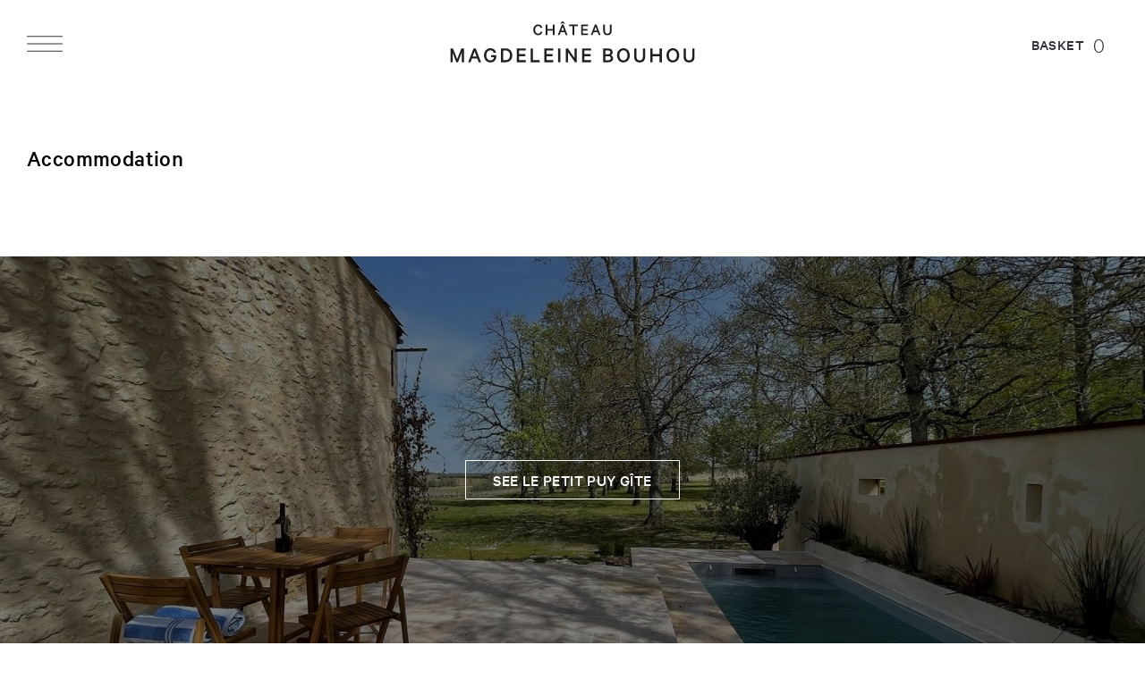

--- FILE ---
content_type: text/html; charset=UTF-8
request_url: https://www.magdeleine-bouhou.com/gites.html
body_size: 10776
content:
<!DOCTYPE html>
    <!--[if IE 9]><html class="no-js ie9" xmlns="http://www.w3.org/1999/xhtml" xml:lang="en" lang="en"><![endif]-->
    <!--[if gt IE 9]><!--><html class="no-js" xmlns="http://www.w3.org/1999/xhtml" xml:lang="en" lang="en"><!--<![endif]-->
    <head>
        <meta charset="utf-8">
        <meta http-equiv="X-UA-Compatible" content="IE=edge,chrome=1">
        <title>G&icirc;tes - Magdeleine Bouhou</title>
        <meta name="description" content="">
        <meta name="viewport" content="width=device-width, initial-scale=1.0, maximum-scale=1.0, minimum-scale=1.0">
                <style></style>
        <link href="/dist/css/default.css?c=1658227483" type="text/css" rel="stylesheet">
        <script type="text/javascript" charset="utf-8">
        var __SSAPI__ = {
            "settings":{
                "base_uri":"/api"
            }
        };
        </script>
        <script src="/dist/js/vendor/modernizr-2.7.1.min.js?c=1644442006"></script>
        <link rel="canonical" href="https://www.magdeleine-bouhou.com/gites.html" />
        <script src="https://www.google.com/recaptcha/api.js" async defer></script>
    </head>
    <body>
        <div class="svg-vault">
    <svg version="1.1" xmlns="http://www.w3.org/2000/svg" xmlns:xlink="http://www.w3.org/1999/xlink">
        <defs>
            <symbol id="svg-icon-blocks-yellow" viewBox="0 0 32 32">
                <path fill="#fdc131" d="M11.556 1.333h8.444v8.444h-8.444v-8.444zM11.556 12h8.444v8.444h-8.444v-8.444zM0.889 12h8.444v8.444h-8.444v-8.444zM22.222 12h8.444v8.444h-8.444v-8.444zM22.222 22.667h8.444v8.444h-8.444v-8.444zM11.556 22.667h8.444v8.444h-8.444v-8.444z"></path>
            </symbol>
            <symbol id="svg-icon-blocks-blue" viewBox="0 0 32 32">
                <path fill="#00afec" d="M11.556 1.333h8.444v8.444h-8.444v-8.444zM11.556 12h8.444v8.444h-8.444v-8.444zM0.889 12h8.444v8.444h-8.444v-8.444zM22.222 12h8.444v8.444h-8.444v-8.444zM22.222 22.667h8.444v8.444h-8.444v-8.444zM11.556 22.667h8.444v8.444h-8.444v-8.444z"></path>
            </symbol>
            <symbol id="svg-icon-blocks-red" viewBox="0 0 32 32">
                <path fill="#eb212e" d="M11.556 1.333h8.444v8.444h-8.444v-8.444zM11.556 12h8.444v8.444h-8.444v-8.444zM0.889 12h8.444v8.444h-8.444v-8.444zM22.222 12h8.444v8.444h-8.444v-8.444zM22.222 22.667h8.444v8.444h-8.444v-8.444zM11.556 22.667h8.444v8.444h-8.444v-8.444z"></path>
            </symbol>
            <symbol id="svg-icon-blocks-green" viewBox="0 0 32 32">
                <path fill="#8ec549" d="M11.556 1.333h8.444v8.444h-8.444v-8.444zM11.556 12h8.444v8.444h-8.444v-8.444zM0.889 12h8.444v8.444h-8.444v-8.444zM22.222 12h8.444v8.444h-8.444v-8.444zM22.222 22.667h8.444v8.444h-8.444v-8.444zM11.556 22.667h8.444v8.444h-8.444v-8.444z"></path>
            </symbol>
            <symbol id="svg-icon-blocks-orange" viewBox="0 0 32 32">
                <path fill="#f48e31" d="M11.556 1.333h8.444v8.444h-8.444v-8.444zM11.556 12h8.444v8.444h-8.444v-8.444zM0.889 12h8.444v8.444h-8.444v-8.444zM22.222 12h8.444v8.444h-8.444v-8.444zM22.222 22.667h8.444v8.444h-8.444v-8.444zM11.556 22.667h8.444v8.444h-8.444v-8.444z"></path>
            </symbol>
            <symbol id="svg-icon-blocks-pink" viewBox="0 0 32 32">
                <path fill="#e54496" d="M11.556 1.333h8.444v8.444h-8.444v-8.444zM11.556 12h8.444v8.444h-8.444v-8.444zM0.889 12h8.444v8.444h-8.444v-8.444zM22.222 12h8.444v8.444h-8.444v-8.444zM22.222 22.667h8.444v8.444h-8.444v-8.444zM11.556 22.667h8.444v8.444h-8.444v-8.444z"></path>
            </symbol>
            <symbol id="svg-icon-cube-arrow" viewBox="0 0 40 32">
                <path d="M8.471 1.815l6.656 6.656-6.656 6.656-6.656-6.656zM23.529 1.815l6.654 6.656-6.654 6.656-6.656-6.656zM16 9.344l6.656 6.656-6.656 6.656-6.656-6.656zM31.059 9.344l6.656 6.656-6.656 6.656-6.654-6.656zM23.529 16.873l6.654 6.656-6.654 6.654-6.656-6.654zM8.471 16.873l6.656 6.656-6.656 6.654-6.656-6.654z"></path>
            </symbol>
            <symbol id="svg-icon-upload" viewBox="0 0 32 32">
                <path d="M25.004 27.642h-6.866v-6.937h2.269c0.575 0 0.915-0.654 0.575-1.125l-4.414-6.107c-0.281-0.392-0.863-0.392-1.144 0l-4.414 6.107c-0.34 0.471-0.007 1.125 0.575 1.125h2.269v6.937h-7.689c-3.433-0.19-6.166-3.4-6.166-6.879 0-2.4 1.301-4.492 3.23-5.623-0.177-0.477-0.268-0.987-0.268-1.524 0-2.452 1.981-4.433 4.433-4.433 0.53 0 1.040 0.092 1.517 0.268 1.419-3.008 4.479-5.094 8.036-5.094 4.603 0.007 8.396 3.531 8.827 8.023 3.537 0.608 6.225 3.884 6.225 7.591 0 3.962-3.086 7.395-6.996 7.67z"></path>
            </symbol>
            <symbol id="svg-icon-delivery-truck" viewBox="0 0 32 32">
                <path d="M1.123 19.74v-13.615c0-0.757 0.613-1.37 1.37-1.37h13.608c0.757 0 1.37 0.613 1.37 1.37v13.615c0 0.252-0.204 0.457-0.457 0.457h-15.434c-0.252 0-0.457-0.204-0.457-0.457zM12.112 24.404c0 1.569-1.272 2.841-2.841 2.841s-2.841-1.272-2.841-2.841c0-1.569 1.272-2.841 2.841-2.841s2.841 1.272 2.841 2.841zM10.691 24.404c0-0.785-0.636-1.421-1.421-1.421s-1.421 0.636-1.421 1.421 0.636 1.421 1.421 1.421 1.421-0.636 1.421-1.421zM6.823 21.563h-6.367c-0.252 0-0.457 0.204-0.457 0.457v1.385c0 0.252 0.204 0.457 0.457 0.457h5.103c0.133-0.914 0.595-1.722 1.263-2.299zM26.977 24.404c0 1.569-1.272 2.841-2.841 2.841s-2.841-1.272-2.841-2.841c0-1.569 1.272-2.841 2.841-2.841s2.841 1.272 2.841 2.841zM25.557 24.404c0-0.785-0.636-1.421-1.421-1.421s-1.421 0.636-1.421 1.421 0.636 1.421 1.421 1.421 1.421-0.636 1.421-1.421zM32 22.019v1.385c0 0.252-0.204 0.457-0.457 0.457h-3.697c-0.264-1.814-1.825-3.212-3.71-3.212s-3.446 1.398-3.711 3.212h-7.444c-0.133-0.914-0.595-1.722-1.263-2.299h7.059v-13.061c0-0.504 0.409-0.913 0.913-0.913h4.311c1.214 0 2.348 0.603 3.027 1.609l2.779 4.116c0.408 0.604 0.625 1.316 0.625 2.044v6.205h1.111c0.252 0 0.457 0.204 0.457 0.457zM27.368 13.419l-2.222-3.158c-0.086-0.122-0.225-0.194-0.373-0.194h-3.466c-0.252 0-0.457 0.204-0.457 0.457v3.158c0 0.252 0.204 0.457 0.457 0.457h5.689c0.37 0 0.586-0.417 0.373-0.719z"></path>
            </symbol>
            <symbol id="svg-icon-shopping-cart" viewBox="0 0 32 32">
                <path d="M31.594 4.937c-0.317-0.364-0.775-0.574-1.257-0.574h-22.972l-0.324-1.935c-0.133-0.801-0.826-1.39-1.639-1.39h-3.74c-0.919 0-1.662 0.743-1.662 1.662s0.743 1.662 1.662 1.662h2.332l3.092 18.558c0.013 0.075 0.052 0.136 0.075 0.206 0.027 0.088 0.048 0.171 0.090 0.251 0.053 0.11 0.125 0.203 0.199 0.298 0.052 0.065 0.098 0.13 0.158 0.186 0.096 0.090 0.208 0.153 0.321 0.216 0.063 0.035 0.118 0.081 0.186 0.108 0.193 0.078 0.396 0.125 0.61 0.125 0.002 0 18.287 0 18.287 0 0.919 0 1.662-0.743 1.662-1.662s-0.743-1.662-1.662-1.662h-16.878l-0.276-1.662h18.816c0.828 0 1.529-0.608 1.646-1.426l1.662-11.636c0.068-0.479-0.075-0.963-0.389-1.325zM28.421 7.688l-0.474 3.325h-5.921v-3.325h6.395zM20.364 7.688v3.325h-4.987v-3.325h4.987zM20.364 12.675v3.325h-4.987v-3.325h4.987zM13.714 7.688v3.325h-4.987c-0.088 0-0.168 0.025-0.246 0.050l-0.562-3.375h5.795zM8.751 12.675h4.964v3.325h-4.41l-0.554-3.325zM22.026 16v-3.325h5.682l-0.474 3.325h-5.208z"></path>
                <path d="M13.714 28.468c0 1.377-1.116 2.494-2.493 2.494s-2.494-1.116-2.494-2.494c0-1.377 1.116-2.494 2.494-2.494s2.494 1.116 2.494 2.494z"></path>
                <path d="M28.675 28.468c0 1.377-1.116 2.494-2.494 2.494s-2.494-1.116-2.494-2.494c0-1.377 1.116-2.494 2.494-2.494s2.494 1.116 2.494 2.494z"></path>
            </symbol>
            <symbol id="svg-icon-facebook" viewBox="0 0 32 32">
                <path d="M24.309 5.312l-3.012 0.001c-2.362 0-2.819 1.122-2.819 2.769v3.632h5.633l-0.002 5.689h-5.631v14.597h-5.875v-14.597h-4.912v-5.689h4.912v-4.195c0-4.869 2.974-7.52 7.317-7.52l4.39 0.007-0 5.305z"></path>
            </symbol>
            <symbol id="svg-icon-twitter" viewBox="0 0 32 32">
                <path d="M32 6.076c-1.177 0.522-2.443 0.875-3.771 1.034 1.355-0.813 2.396-2.099 2.887-3.632-1.269 0.752-2.674 1.299-4.169 1.593-1.198-1.276-2.904-2.073-4.792-2.073-3.626 0-6.565 2.939-6.565 6.565 0 0.515 0.058 1.016 0.17 1.496-5.456-0.274-10.294-2.888-13.532-6.86-0.565 0.97-0.889 2.097-0.889 3.301 0 2.278 1.159 4.287 2.921 5.465-1.076-0.034-2.088-0.329-2.974-0.821-0.001 0.027-0.001 0.055-0.001 0.083 0 3.181 2.263 5.834 5.266 6.437-0.551 0.15-1.131 0.23-1.73 0.23-0.423 0-0.834-0.041-1.235-0.118 0.835 2.608 3.26 4.506 6.133 4.559-2.247 1.761-5.078 2.81-8.154 2.81-0.53 0-1.052-0.031-1.566-0.092 2.905 1.863 6.356 2.95 10.064 2.95 12.076 0 18.679-10.004 18.679-18.679 0-0.285-0.006-0.568-0.019-0.849 1.283-0.926 2.396-2.082 3.276-3.398z"></path>
            </symbol>
            <symbol id="svg-icon-pinterest" viewBox="0 0 24 28">
                <path d="M24 14c0 6.625-5.375 12-12 12-1.188 0-2.312-0.172-3.406-0.5 0.453-0.719 0.969-1.641 1.219-2.562 0 0 0.141-0.531 0.844-3.297 0.406 0.797 1.625 1.5 2.922 1.5 3.859 0 6.484-3.516 6.484-8.234 0-3.547-3.016-6.875-7.609-6.875-5.688 0-8.563 4.094-8.563 7.5 0 2.063 0.781 3.906 2.453 4.594 0.266 0.109 0.516 0 0.594-0.313 0.063-0.203 0.187-0.734 0.25-0.953 0.078-0.313 0.047-0.406-0.172-0.672-0.484-0.578-0.797-1.313-0.797-2.359 0-3.031 2.266-5.75 5.906-5.75 3.219 0 5 1.969 5 4.609 0 3.453-1.531 6.375-3.813 6.375-1.25 0-2.188-1.031-1.891-2.312 0.359-1.516 1.062-3.156 1.062-4.25 0-0.984-0.531-1.813-1.625-1.813-1.281 0-2.312 1.328-2.312 3.109 0 0 0 1.141 0.391 1.906-1.313 5.563-1.547 6.531-1.547 6.531-0.219 0.906-0.234 1.922-0.203 2.766-4.234-1.859-7.187-6.078-7.187-11 0-6.625 5.375-12 12-12s12 5.375 12 12z"></path>
            </symbol>
            <symbol id="svg-icon-instagram" viewBox="0 0 32 32">
                <path d="M16 2.881c4.275 0 4.781 0.019 6.462 0.094 1.563 0.069 2.406 0.331 2.969 0.55 0.744 0.288 1.281 0.638 1.837 1.194 0.563 0.563 0.906 1.094 1.2 1.838 0.219 0.563 0.481 1.412 0.55 2.969 0.075 1.688 0.094 2.194 0.094 6.463s-0.019 4.781-0.094 6.463c-0.069 1.563-0.331 2.406-0.55 2.969-0.288 0.744-0.637 1.281-1.194 1.837-0.563 0.563-1.094 0.906-1.837 1.2-0.563 0.219-1.413 0.481-2.969 0.55-1.688 0.075-2.194 0.094-6.463 0.094s-4.781-0.019-6.463-0.094c-1.563-0.069-2.406-0.331-2.969-0.55-0.744-0.288-1.281-0.637-1.838-1.194-0.563-0.563-0.906-1.094-1.2-1.837-0.219-0.563-0.481-1.413-0.55-2.969-0.075-1.688-0.094-2.194-0.094-6.463s0.019-4.781 0.094-6.463c0.069-1.563 0.331-2.406 0.55-2.969 0.288-0.744 0.638-1.281 1.194-1.838 0.563-0.563 1.094-0.906 1.838-1.2 0.563-0.219 1.412-0.481 2.969-0.55 1.681-0.075 2.188-0.094 6.463-0.094zM16 0c-4.344 0-4.887 0.019-6.594 0.094-1.7 0.075-2.869 0.35-3.881 0.744-1.056 0.412-1.95 0.956-2.837 1.85-0.894 0.888-1.438 1.781-1.85 2.831-0.394 1.019-0.669 2.181-0.744 3.881-0.075 1.713-0.094 2.256-0.094 6.6s0.019 4.887 0.094 6.594c0.075 1.7 0.35 2.869 0.744 3.881 0.413 1.056 0.956 1.95 1.85 2.837 0.887 0.887 1.781 1.438 2.831 1.844 1.019 0.394 2.181 0.669 3.881 0.744 1.706 0.075 2.25 0.094 6.594 0.094s4.888-0.019 6.594-0.094c1.7-0.075 2.869-0.35 3.881-0.744 1.050-0.406 1.944-0.956 2.831-1.844s1.438-1.781 1.844-2.831c0.394-1.019 0.669-2.181 0.744-3.881 0.075-1.706 0.094-2.25 0.094-6.594s-0.019-4.887-0.094-6.594c-0.075-1.7-0.35-2.869-0.744-3.881-0.394-1.063-0.938-1.956-1.831-2.844-0.887-0.887-1.781-1.438-2.831-1.844-1.019-0.394-2.181-0.669-3.881-0.744-1.712-0.081-2.256-0.1-6.6-0.1v0z"></path>
                <path d="M16 7.781c-4.537 0-8.219 3.681-8.219 8.219s3.681 8.219 8.219 8.219 8.219-3.681 8.219-8.219c0-4.537-3.681-8.219-8.219-8.219zM16 21.331c-2.944 0-5.331-2.387-5.331-5.331s2.387-5.331 5.331-5.331c2.944 0 5.331 2.387 5.331 5.331s-2.387 5.331-5.331 5.331z"></path>
                <path d="M26.462 7.456c0 1.060-0.859 1.919-1.919 1.919s-1.919-0.859-1.919-1.919c0-1.060 0.859-1.919 1.919-1.919s1.919 0.859 1.919 1.919z"></path>
            </symbol>
            <symbol id="svg-icon-plus-circle" viewBox="0 0 32 32">
                <path d="M17.486 10.071h-2.971v4.457h-4.457v2.971h4.457v4.457h2.971v-4.457h4.457v-2.971h-4.457v-4.457zM16 1.158c-8.205 0-14.857 6.652-14.857 14.857s6.652 14.857 14.857 14.857c8.205 0 14.857-6.652 14.857-14.857-0.024-8.196-6.661-14.833-14.855-14.857zM16 27.901c-6.564 0-11.886-5.321-11.886-11.886s5.321-11.886 11.886-11.886c6.564 0 11.886 5.321 11.886 11.886-0.022 6.555-5.331 11.862-11.884 11.881z"></path>
            </symbol>
            <symbol id="svg-icon-minus-circle" viewBox="0 0 32 32">
                <path d="M16.5 2.013c-0.013-0-0.029-0-0.045-0-7.481 0-13.545 6.064-13.545 13.545s6.064 13.545 13.545 13.545c7.481 0 13.545-6.064 13.545-13.545-0.010-7.461-6.043-13.51-13.497-13.545zM16.5 26.393c-0.011 0-0.023 0-0.036 0-5.985 0-10.836-4.851-10.836-10.836s4.851-10.836 10.836-10.836c5.985 0 10.836 4.851 10.836 10.836 0 0 0 0.001 0 0.001-0.008 5.969-4.834 10.808-10.797 10.836zM9 14h15v3h-15v-3z"></path>
            </symbol>
            <symbol id="svg-icon-star-empty" viewBox="0 0 32 32">
                <path d="M32 12.408l-11.056-1.607-4.944-10.018-4.944 10.018-11.056 1.607 8 7.798-1.889 11.011 9.889-5.199 9.889 5.199-1.889-11.011 8-7.798zM16 23.547l-6.983 3.671 1.334-7.776-5.65-5.507 7.808-1.134 3.492-7.075 3.492 7.075 7.807 1.134-5.65 5.507 1.334 7.776-6.983-3.671z"></path>
            </symbol>
            <symbol id="svg-icon-star-full" viewBox="0 0 32 32">
                <path d="M32 12.408l-11.056-1.607-4.944-10.018-4.944 10.018-11.056 1.607 8 7.798-1.889 11.011 9.889-5.199 9.889 5.199-1.889-11.011 8-7.798z"></path>
            </symbol>
            <symbol id="svg-icon-cross" viewBox="0 0 50 50">
                <path d="M1.375,49.907l48.531,-48.532l-1.281,-1.281l-48.531,48.531l1.281,1.282Z"/>
                <path d="M0.112,1.356l48.532,48.531l1.244,-1.243l-48.532,-48.532l-1.244,1.244Z"/>
            </symbol>
            <symbol id="svg-icon-file" viewBox="0 0 32 32">
                <path d="M20.754 0h-17.287v32h25.067v-24.221l-7.779-7.779zM9.333 7.467h5.333c0.294 0 0.533 0.238 0.533 0.533s-0.239 0.533-0.533 0.533h-5.333c-0.294 0-0.533-0.238-0.533-0.533s0.239-0.533 0.533-0.533zM22.667 25.6h-13.333c-0.294 0-0.533-0.238-0.533-0.533s0.239-0.533 0.533-0.533h13.333c0.294 0 0.533 0.238 0.533 0.533s-0.239 0.533-0.533 0.533zM22.667 21.333h-13.333c-0.294 0-0.533-0.238-0.533-0.533s0.239-0.533 0.533-0.533h13.333c0.294 0 0.533 0.238 0.533 0.533s-0.239 0.533-0.533 0.533zM22.667 17.067h-13.333c-0.294 0-0.533-0.238-0.533-0.533s0.239-0.533 0.533-0.533h13.333c0.294 0 0.533 0.238 0.533 0.533s-0.239 0.533-0.533 0.533zM22.667 12.8h-13.333c-0.294 0-0.533-0.238-0.533-0.533s0.239-0.533 0.533-0.533h13.333c0.294 0 0.533 0.238 0.533 0.533s-0.239 0.533-0.533 0.533zM20 8.533v-7.467l7.467 7.467h-7.467z"></path>
            </symbol>
            <symbol id="svg-icon-layers" viewBox="0 0 32 32">
                <path d="M31.399 8.745l-15.399-8.745-15.399 8.745 15.399 8.798z"></path>
                <path d="M16 19.058l-10.383-5.932-5.016 2.849 15.399 8.798 15.399-8.798-5.016-2.849z"></path>
                <path d="M16 26.286l-10.383-5.932-5.016 2.849 15.399 8.798 15.399-8.798-5.016-2.849z"></path>
            </symbol>
            <symbol id="svg-icon-arrow-down" viewBox="0 0 32 32">
                <path d="M26.68 10.667l-10.68 10.667-10.667-10.667z"></path>
            </symbol>
            <symbol id="svg-icon-speech-bubble" viewBox="0 0 32 32">
                <path d="M31.447 8.065l0.032-0.304c0.059-0.293 0.093-0.63 0.093-0.975 0-0.874-0.217-1.697-0.601-2.418l0.014 0.028c-0.649-0.883-1.617-1.498-2.731-1.677l-0.024-0.003c-0.053-0.011-0.113-0.018-0.175-0.018-0.001 0-0.003 0-0.004 0h0c-0.032-0.006-0.061-0.017-0.095-0.021-4.397-0.503-8.765-1.243-13.128-2.001-0.037-0.008-0.071-0.021-0.108-0.027l-5.74-0.817c-0.022 0-0.042 0-0.064 0s-0.047-0.013-0.071-0.017c-2.21-0.277-4.239 0.694-4.959 2.976-0.031 0.097-0.054 0.212-0.066 0.33l-0.001 0.008c-0.014 0.045-0.032 0.086-0.042 0.135q-0.937 4.395-1.638 8.84-0.353 2.268-0.65 4.546c-0.203 1.577-0.615 3.194 0.018 4.73 0.56 1.36 1.727 1.948 3.016 2.386 0.054 0.019 0.119 0.035 0.186 0.045l0.006 0.001c0.008 0.002 0.017 0.003 0.026 0.004l0.001 0c0.034 0.007 0.076 0.014 0.119 0.018l0.005 0c2.845 0.135 5.677 0.405 8.5 0.786q0.268 0.221 0.545 0.432c0.016 0.014 0.025 0.030 0.042 0.044 2.445 2.040 5.166 4.083 7.987 5.988l0.359 0.228c0.199 0.142 0.448 0.227 0.717 0.227 0.358 0 0.681-0.151 0.908-0.393l0.001-0.001c0.262-0.185 0.431-0.486 0.431-0.828 0-0.043-0.003-0.086-0.008-0.128l0.001 0.005c-0-0.118-0.020-0.231-0.057-0.336l0.002 0.007-0.892-3.971 1.085 0.154c0.043 0.005 0.092 0.008 0.142 0.008 0.014 0 0.027-0 0.040-0.001l-0.002 0c0.382 0.137 0.822 0.216 1.281 0.216 0.611 0 1.189-0.14 1.705-0.391l-0.023 0.010c1.818-1.012 2.119-3.391 2.417-5.264 0.424-2.684 0.701-5.393 0.964-8.097 0.144-1.49 0.285-2.978 0.437-4.463zM27.299 22.313c-0.11 0.515-0.377 0.955-0.748 1.28l-0.003 0.002c-0.706 0.387-1.679-0.059-2.402-0.182-0.626-0.105-1.301-0.185-1.907-0.271-0.053-0.008-0.113-0.012-0.175-0.012-0.099 0-0.196 0.012-0.288 0.034l0.008-0.002c-0.047-0.007-0.102-0.011-0.158-0.011-0.609 0-1.103 0.494-1.103 1.103 0 0.102 0.014 0.201 0.040 0.295l-0.002-0.008q0.327 1.462 0.656 2.924c-1.797-1.277-3.562-2.6-5.264-4.013-0.059-0.074-0.125-0.138-0.198-0.192l-0.003-0.002c-0.26-0.186-0.509-0.384-0.757-0.586-0.178-0.293-0.481-0.495-0.832-0.535l-0.005-0c-2.974-0.414-5.952-0.697-8.945-0.838-0.019 0-0.035 0-0.054 0s-0.053-0.018-0.083-0.023c-0.368-0.046-0.696-0.191-0.964-0.408l0.004 0.003c-0.227-0.225-0.387-0.519-0.444-0.848l-0.001-0.009c-0.021-0.102-0.048-0.191-0.082-0.276l0.004 0.011c0.024-0.073 0.043-0.161 0.054-0.25l0.001-0.007q0.908-8.002 2.585-15.87c0.4-1.079 1.091-1.413 2.261-1.272 0.023 0 0.042 0 0.064 0s0.047 0.014 0.071 0.018l5.466 0.777c2.614 0.374 5.182 0.966 7.788 1.356 1.323 0.199 2.655 0.287 3.984 0.424 0.878 0.089 2.102 0.121 2.789 0.784 0.814 0.786 0.395 2.228 0.29 3.222-0.156 1.498-0.31 2.997-0.475 4.494s-0.342 2.994-0.545 4.487q-0.155 1.14-0.333 2.276c-0.071 0.816-0.174 1.543-0.315 2.256l0.022-0.131z"></path>
            </symbol>
            <symbol id="svg-icon-bubble" viewBox="0 0 32 32">
                <path d="M16 2c8.837 0 16 5.82 16 13s-7.163 13-16 13c-0.849 0-1.682-0.054-2.495-0.158-3.437 3.437-7.539 4.053-11.505 4.144v-0.841c2.142-1.049 4-2.961 4-5.145 0-0.305-0.024-0.604-0.068-0.897-3.619-2.383-5.932-6.024-5.932-10.103 0-7.18 7.163-13 16-13z"></path>
            </symbol>
            <symbol id="svg-icon-droplet" viewBox="0 0 32 32">
                <path d="M27.020 14.786c-2.055-5.732-6.41-10.88-11.020-14.786-4.61 3.907-8.965 9.054-11.020 14.786-1.271 3.545-1.396 7.393 0.393 10.794 2.058 3.911 6.207 6.42 10.626 6.42s8.569-2.509 10.626-6.42c1.79-3.401 1.664-7.249 0.393-10.794zM23.086 23.717c-1.369 2.602-4.15 4.283-7.086 4.283-1.723 0-3.391-0.579-4.753-1.583 0.414 0.054 0.832 0.083 1.254 0.083 3.67 0 7.146-2.1 8.856-5.351 1.402-2.665 1.281-5.433 0.746-7.636 0.455 0.88 0.841 1.756 1.151 2.623 0.706 1.971 1.251 4.886-0.168 7.581z"></path>
            </symbol>
            <symbol id="svg-icon-cart" viewBox="0 0 32 32">
                <path d="M12 29c0 1.657-1.343 3-3 3s-3-1.343-3-3c0-1.657 1.343-3 3-3s3 1.343 3 3z"></path>
                <path d="M32 29c0 1.657-1.343 3-3 3s-3-1.343-3-3c0-1.657 1.343-3 3-3s3 1.343 3 3z"></path>
                <path d="M32 16v-12h-24c0-1.105-0.895-2-2-2h-6v2h4l1.502 12.877c-0.915 0.733-1.502 1.859-1.502 3.123 0 2.209 1.791 4 4 4h24v-2h-24c-1.105 0-2-0.895-2-2 0-0.007 0-0.014 0-0.020l26-3.98z"></path>
            </symbol>
            <symbol id="svg-icon-user" viewBox="0 0 32 32">
                <path d="M18 22.082v-1.649c2.203-1.241 4-4.337 4-7.432 0-4.971 0-9-6-9s-6 4.029-6 9c0 3.096 1.797 6.191 4 7.432v1.649c-6.784 0.555-12 3.888-12 7.918h28c0-4.030-5.216-7.364-12-7.918z"></path>
            </symbol>
            <symbol id="svg-icon-search" viewBox="0 0 32 32">
                <path d="M31.008 27.231l-7.58-6.447c-0.784-0.705-1.622-1.029-2.299-0.998 1.789-2.096 2.87-4.815 2.87-7.787 0-6.627-5.373-12-12-12s-12 5.373-12 12 5.373 12 12 12c2.972 0 5.691-1.081 7.787-2.87-0.031 0.677 0.293 1.515 0.998 2.299l6.447 7.58c1.104 1.226 2.907 1.33 4.007 0.23s0.997-2.903-0.23-4.007zM12 20c-4.418 0-8-3.582-8-8s3.582-8 8-8 8 3.582 8 8-3.582 8-8 8z"></path>
            </symbol>
            <symbol id="svg-icon-truck" viewBox="0 0 32 32">
                <title>truck</title>
                <path d="M32 18l-4-8h-6v-4c0-1.1-0.9-2-2-2h-18c-1.1 0-2 0.9-2 2v16l2 2h2.536c-0.341 0.588-0.536 1.271-0.536 2 0 2.209 1.791 4 4 4s4-1.791 4-4c0-0.729-0.196-1.412-0.536-2h11.073c-0.341 0.588-0.537 1.271-0.537 2 0 2.209 1.791 4 4 4s4-1.791 4-4c0-0.729-0.196-1.412-0.537-2h2.537v-6zM22 18v-6h4.146l3 6h-7.146z"></path>
            </symbol>
            <symbol id="svg-icon-menu" viewBox="0 0 32 32">
                <path d="M2 6h28v6h-28zM2 14h28v6h-28zM2 22h28v6h-28z"></path>
            </symbol>
            <symbol id="svg-icon-checkmark" viewBox="0 0 32 32">
                <path d="M27 4l-15 15-7-7-5 5 12 12 20-20z"></path>
            </symbol>
            <symbol id="svg-icon-diamonds" viewBox="0 0 32 32">
                <rect x="4.686" y="4.686" transform="matrix(0.7071 -0.7071 0.7071 0.7071 -6.6275 15.9998)" width="22.627" height="22.628"/>
            </symbol>
            <symbol id="svg-icon-quality" viewBox="0 0 32 32">
                <g transform="matrix(.23464 0 0 .21284 -5.6987 -5.3279)" stroke-width="3.8197">
                <path d="m159.25 87.099s1e-3 0.042 2e-3 0.082c-1e-3 -0.022-1e-3 -0.047-2e-3 -0.082z"/>
                <path d="m157.82 168.3c-2.049-0.199-4.082-0.556-6.07-1.089-5.615-1.505-10.499-4.548-14.864-8.331-2.178-1.887-4.198-3.954-6.042-6.168l-1.881-2.758c18.421-12.125 30.58-32.987 30.58-56.691 0 0-0.266-5.815-0.293-6.167 1e-3 0.036 1e-3 0.06 2e-3 0.082-1e-3 -0.04-2e-3 -0.082-2e-3 -0.082-0.395-18.343-11.897-34.892-28.15-42.983-16.942-8.434-39.678-6.833-54.788 4.707-1.624 1.24-3.163 2.586-4.617 4.015-3.567 3.206-6.562 7.296-8.936 11.886-1.389 2.573-2.558 5.268-3.467 8.058-1.392 2.8-1.941 6.133-2.344 9.193-0.148 1.124-0.264 2.25-0.35 3.374-0.259 2.251-0.397 4.493-0.397 6.691 0 14.847 5.988 31.153 16.863 39.579-6.589-0.309-12.992-2.503-18.573-6.474-9.309-6.625-14.225-17.21-14.873-28.454-0.551-9.572 0.899-19.202 4.833-27.982 1.29-2.865 2.578-5.757 4.094-8.511 2.312-4.201 5.155-8.157 8.364-11.717 5.474-6.071 12.191-10.928 19.669-14.228 10.314-4.551 21.436-5.866 32.606-5.766 1.008 9e-3 3.106 0.18 3.031 0.179l0.098-0.044c-6.494-2.067-13.412-3.182-20.591-3.183-37.457 0-67.82 30.363-67.82 67.827 0 0 0.062 14.703 2.803 22.066 6.437 17.297 22.973 30.048 41.131 32.683 18.837 2.734 39.972-5.913 50.41-21.819 1.854-2.824 3.405-5.842 4.644-8.984 3.905-8.038 5.973-17.431 5.973-26.15 0-12.169-4.024-25.316-11.461-34.306 3.98 1.07 7.798 2.851 11.291 5.337 9.309 6.625 14.225 17.209 14.872 28.453 0.479 8.317-0.526 16.708-3.427 24.542-2.862 7.73-7.185 14.866-12.627 21.042-3.863 4.387-8.103 8.478-12.992 11.712-4.898 3.24-10.309 5.684-15.999 7.146-9.194 2.363-18.696 2.525-28.115 2.016-0.122-6e-3 -0.243-0.013-0.364-0.019l-1.87-0.099c7.335 2.717 15.27 4.2 23.55 4.2 5.853 0 11.533-0.741 16.95-2.136 0 0 4.415 3.4 5.767 4.384 4.909 3.571 9.739 7.146 15.5 9.227 6.435 2.323 13.297 3.374 19.961 1.44 2.514-0.729 4.936-1.779 7.204-3.082 1.192-0.686 2.49-1.424 3.489-2.387-0.802-0.285-1.931-0.148-2.772-0.229z"/>
                </g>
            </symbol>
            <symbol id="svg-icon-keyboard_arrow_up" viewBox="0 0 24 24">
                <title>keyboard_arrow_up</title>
                <path d="M7.406 15.422l-1.406-1.406 6-6 6 6-1.406 1.406-4.594-4.594z"></path>
            </symbol>
            <symbol id="svg-icon-keyboard_arrow_right" viewBox="0 0 24 24">
                <title>keyboard_arrow_right</title>
                <path d="M8.578 16.594l4.594-4.594-4.594-4.594 1.406-1.406 6 6-6 6z"></path>
            </symbol>
            <symbol id="svg-icon-keyboard_arrow_left" viewBox="0 0 24 24">
                <title>keyboard_arrow_left</title>
                <path d="M15.422 16.594l-1.406 1.406-6-6 6-6 1.406 1.406-4.594 4.594z"></path>
            </symbol>
            <symbol id="svg-icon-keyboard_arrow_down" viewBox="0 0 24 24">
                <title>keyboard_arrow_down</title>
                <path d="M7.406 8.578l4.594 4.594 4.594-4.594 1.406 1.406-6 6-6-6z"></path>
            </symbol>
            <symbol id="svg-icon-quotes-left" viewBox="0 0 32 32">
                <title>quotes-left</title>
                <path d="M7.031 14c3.866 0 7 3.134 7 7s-3.134 7-7 7-7-3.134-7-7l-0.031-1c0-7.732 6.268-14 14-14v4c-2.671 0-5.182 1.040-7.071 2.929-0.364 0.364-0.695 0.751-0.995 1.157 0.357-0.056 0.724-0.086 1.097-0.086zM25.031 14c3.866 0 7 3.134 7 7s-3.134 7-7 7-7-3.134-7-7l-0.031-1c0-7.732 6.268-14 14-14v4c-2.671 0-5.182 1.040-7.071 2.929-0.364 0.364-0.695 0.751-0.995 1.157 0.358-0.056 0.724-0.086 1.097-0.086z"></path>
            </symbol>
            <symbol id="svg-icon-quotes-right" viewBox="0 0 32 32">
                <title>quotes-right</title>
                <path d="M25 20c-3.866 0-7-3.134-7-7s3.134-7 7-7 7 3.134 7 7l0.031 1c0 7.732-6.268 14-14 14v-4c2.671 0 5.182-1.040 7.071-2.929 0.364-0.364 0.695-0.75 0.995-1.157-0.357 0.056-0.724 0.086-1.097 0.086zM7 20c-3.866 0-7-3.134-7-7s3.134-7 7-7 7 3.134 7 7l0.031 1c0 7.732-6.268 14-14 14v-4c2.671 0 5.182-1.040 7.071-2.929 0.364-0.364 0.695-0.75 0.995-1.157-0.357 0.056-0.724 0.086-1.097 0.086z"></path>
            </symbol>
            <symbol id="svg-icon-phone" viewBox="0 0 32 32">
                <title>phone</title>
                <path d="M22 20c-2 2-2 4-4 4s-4-2-6-4-4-4-4-6 2-2 4-4-4-8-6-8-6 6-6 6c0 4 4.109 12.109 8 16s12 8 16 8c0 0 6-4 6-6s-6-8-8-6z"></path>
            </symbol>
            <symbol id="svg-icon-profile" viewBox="0 0 32 32">
                <title>profile</title>
                <path d="M27 0h-24c-1.65 0-3 1.35-3 3v26c0 1.65 1.35 3 3 3h24c1.65 0 3-1.35 3-3v-26c0-1.65-1.35-3-3-3zM26 28h-22v-24h22v24zM8 18h14v2h-14zM8 22h14v2h-14zM10 9c0-1.657 1.343-3 3-3s3 1.343 3 3c0 1.657-1.343 3-3 3s-3-1.343-3-3zM15 12h-4c-1.65 0-3 0.9-3 2v2h10v-2c0-1.1-1.35-2-3-2z"></path>
            </symbol>
            <symbol id="svg-icon-credit-card" viewBox="0 0 32 32">
                <title>credit-card</title>
                <path d="M29 4h-26c-1.65 0-3 1.35-3 3v18c0 1.65 1.35 3 3 3h26c1.65 0 3-1.35 3-3v-18c0-1.65-1.35-3-3-3zM3 6h26c0.542 0 1 0.458 1 1v3h-28v-3c0-0.542 0.458-1 1-1zM29 26h-26c-0.542 0-1-0.458-1-1v-9h28v9c0 0.542-0.458 1-1 1zM4 20h2v4h-2zM8 20h2v4h-2zM12 20h2v4h-2z"></path>
            </symbol>
            <symbol id="svg-icon-user" viewBox="0 0 32 32">
                <title>user</title>
                <path d="M18 22.082v-1.649c2.203-1.241 4-4.337 4-7.432 0-4.971 0-9-6-9s-6 4.029-6 9c0 3.096 1.797 6.191 4 7.432v1.649c-6.784 0.555-12 3.888-12 7.918h28c0-4.030-5.216-7.364-12-7.918z"></path>
            </symbol>
            <symbol id="svg-icon-exit" viewBox="0 0 32 32">
                <title>exit</title>
                <path d="M24 20v-4h-10v-4h10v-4l6 6zM22 18v8h-10v6l-12-6v-26h22v10h-2v-8h-16l8 4v18h8v-6z"></path>
            </symbol>
            <symbol id="svg-icon-burger-menu" viewBox="0 0 50 50">
                <title>menu</title>
                <path d="M0.728,15.403l48.544,0c0.397,0 0.719,-0.322 0.719,-0.719c0,-0.397 -0.322,-0.719 -0.719,-0.719l-48.544,0c-0.397,0 -0.719,0.322 -0.719,0.719c-0,0.397 0.322,0.719 0.719,0.719Z"/>
                <path d="M0.728,25.719l48.544,0c0.397,0 0.719,-0.322 0.719,-0.719c0,-0.397 -0.322,-0.719 -0.719,-0.719l-48.544,-0c-0.397,-0 -0.719,0.322 -0.719,0.719c-0,0.397 0.322,0.719 0.719,0.719Z"/>
                <path d="M0.728,36.035l48.544,-0c0.397,-0 0.719,-0.322 0.719,-0.719c0,-0.397 -0.322,-0.719 -0.719,-0.719l-48.544,-0c-0.397,-0 -0.719,0.322 -0.719,0.719c-0,0.397 0.322,0.719 0.719,0.719Z"/>
            </symbol>
            <symbol id="svg-icon-loop2" viewBox="0 0 32 32">
                <path d="M27.802 5.197c-2.925-3.194-7.13-5.197-11.803-5.197-8.837 0-16 7.163-16 16h3c0-7.18 5.82-13 13-13 3.844 0 7.298 1.669 9.678 4.322l-4.678 4.678h11v-11l-4.198 4.197z"></path>
                <path d="M29 16c0 7.18-5.82 13-13 13-3.844 0-7.298-1.669-9.678-4.322l4.678-4.678h-11v11l4.197-4.197c2.925 3.194 7.13 5.197 11.803 5.197 8.837 0 16-7.163 16-16h-3z"></path>
            </symbol>
            <symbol id="svg-icon-arrow-left" viewBox="0 0 32 32">
                <path d="M3.012,15.4l5.173,-4.809l-1.099,-1.18l-7.086,6.59l7.086,6.588l1.099,-1.18l-5.174,-4.809l28.974,0l0,-1.2l-28.973,-0Z"/>
            </symbol>
            <symbol id="svg-icon-arrow-right" viewBox="0 0 32 32">
                <path d="M28.973,15.4l-5.173,-4.809l1.099,-1.18l7.086,6.59l-7.086,6.588l-1.099,-1.18l5.174,-4.809l-28.974,0l0,-1.2l28.973,-0Z"/>
            </symbol>
        </defs>
    </svg>
</div>
        <div id="pageContainer" class="l-page-container">
                        <!-- Start/ Header -->
<header class="l-header jsm-header">
    <div class="l-header--top">
        <div class="l-header-search-form">
            <div>
                <form action="/search.html" method="get">
                    <button><svg class="svg-icon-search"><use xlink:href="#svg-icon-search"></use></svg></button>
                    <input type="search" class="search-form-field" placeholder="Search products..." name="q" value="" autocomplete="off">
                </form>
            </div>
        </div>
    </div>
    <div class="l-header--container">
        <div class="l-header--mid">
            <div class="m-flexbox">
                <div class="l-header--mid-left">
                    <div class="l-header-nav-burger"><a class="menu-btn" href="#" title="Menu" rel="nofollow" id="menu-btn"><svg class="svg-icon-burger-menu"><use xlink:href="#svg-icon-burger-menu"></use></svg></a></div>
                </div>
                <div class="l-header--mid-center">
                    <div class="l-header-logo">
                        <a href="/">
                                                            <img src="/media/_system/images/blocks/60_1.svg?c=1648125760" alt="Magdeleine Bouhou" class="light-logo" />                                <img src="/media/_system/images/blocks/60_2.svg?c=1648125661" alt="Magdeleine Bouhou" class="dark-logo" />                                                    </a>
                    </div>
                </div>
                <div class="l-header--mid-right">
                    <nav class="l-header-nav">
                        <ul>
                            <li class="text-link"><a href="/basket.html"><svg class="svg-icon-shopping-cart"><use xlink:href="#svg-icon-shopping-cart"></use></svg> <span class="link-text">Basket</span> <span class="counter basket-count">0</span></a></li>                        </ul>
                    </nav>
                </div>
            </div>
        </div>
    </div>
    <div class="l-header-pushy-nav" style="display:none;">
        <ul class="nav-main-super">
            <li>
                <div id="google_translate_element"></div>
            </li>
        </ul>
        <ul class="nav-main">
            <li class=""><a href="/about-us.html">About Us</a></li><li class=""><a href="/the-wine.html">The Wine</a></li><li class=""><a href="/the-chateau.html">The Ch&acirc;teau</a></li>
                <li>
                    <a data-ref="category-1" href="/shop/" title="Shop">Shop</a>
                </li>
                <li class=" pushy-submenu"><a href="/gites.html">Accommodation</a><ul class="sub-menu"><li><a href="/chateau-magdeleine-bouhou-gite.html">Ch&acirc;teau Magdeleine Bouhou G&icirc;te</a></li><li><a href="/chateau-puynard-gite.html">Ch&acirc;teau Puynard G&icirc;te</a></li><li><a href="/le-petit-puy.html">Le Petit Puy</a></li><li><a href="/vineyard-cabins.html">Vineyard Cabins</a></li></ul></li><li class=""><a href="/the-team.html">The Team</a></li><li class=""><a href="/gallery.html">Gallery</a></li><li class=""><a href="/contact-us.html">Contact</a></li>        </ul>
        <ul class="nav-main-sub">
            <li class="small-link"><a href="https://www.chateaupuynard.com">Ch&acirc;teau Puynard</a></li><li class="small-link"><a href="https://www.twooriginsdistillery.com/">Two Origins Distillery</a></li><li class="small-link"><a href="https://calendly.com/magdeleinebouhou">Tasting Reservation</a></li><li class="small-link"><a href="https://secure.reservit.com/fo/booking/475/455690/dates?specialMode=default&amp;amp;langcode=EN&amp;amp;m=booking">Book Accommodation Now</a></li>        </ul>
    </div>
</header>

<div class="header-placeholder"></div>            <main class="l-main">
                <main class="l-main">
    
            <section class="l-page">
    <div class="l-container">
        <div class="l-page-content">
                            <h1>Accommodation</h1>
                                </div>
    </div>
</section>
                            <div class="b-feature">
                    <section class="b-feature--item text-center" style="">
                <div class="b-feature--container">
                    <div class="b-feature--main">
                                                    <div class="b-feature--image">
                                <img src="/media/_system/images/blocks/scale2000/77_1.jpg?c=1732796480" alt="" />                                <div class="b-feature--image-overlay" style=""></div>
                            </div>
                                                <div class="b-feature--content">
                                                                                        <div class="b-feature--link">
                                                                            <a href="/le-petit-puy.html" class="btn-white-outline text-uppercase">See Le Petit Puy G&icirc;te</a>
                                                                                                                                            </div>
                                                    </div>
                    </div>
                </div>
            </section>
            </div>

</main>            </main>
            
<footer class="l-footer">

    <div class="l-footer--container">
        <div class="l-footer--main">
            <div class="l-footer--row">
                                    <div class="l-footer--content">
                                                <div class="l-footer--content-heading">
                            <h3>Enquiries</h3>
                        </div>
                                                                        <div class="l-footer--content-text">
                            <p><a href="mailto:info@magdeleine-bouhou.com">info@magdeleine-bouhou.com</a></p>

<p>+33 (0) 5 57 42&nbsp;19&nbsp;13</p>                        </div>
                                            </div>
                
                <div class="l-footer--social">
                    <div class="l-footer--content-heading">
                        <h3>Follow Us</h3>
                    </div>
                    <nav class="l-footer--social-links">
                        <ul>
                                                            <li>
                                    <a href="https://www.instagram.com/chateau_magdeleine_bouhou" class="icon-link" target="_blank"><svg class="svg-icon-instagram"><use xlink:href="#svg-icon-instagram"></use></svg></a>
                                </li>
                                                                                        <li>
                                    <a href="https://www.facebook.com/magdeleinebouhou" class="icon-link" target="_blank"><svg class="svg-icon-facebook"><use xlink:href="#svg-icon-facebook"></use></svg></a>
                                </li>
                                                                                </ul>
                    </nav>
                </div>

                                    <div class="l-footer--content-2">
                                                    <div class="l-footer--content-heading">
                                <h3>Our Other Brands</h3>
                            </div>
                                                                            <div class="l-footer--content-text">
                                <p><a href="/chateau-magdeleine-bouhou-gite.html">Ch&acirc;teau Magdeleine Bouhou G&icirc;te</a></p>

<p><a href="https://www.chateaupuynard.com">Ch&acirc;teau Puynard</a></p>

<p><a href="https://www.chateaupuynard.com/chateau-puynard-gite.html">Ch&acirc;teau Puynard G&icirc;te</a></p>

<p><a href="https://www.chateaupuynard.com/le-petit-puy.html">Le Petit Puy</a></p>

<p><a href="https://www.twooriginsdistillery.com/">Two Origins Distillery</a></p>                            </div>
                                            </div>
                
            </div>

                            <div class="l-footer--note">
                                            <div class="l-footer--note-text">
                            <p>CH&Acirc;TEAU MAGDELEINE BOUHOU. 161 Impasse&nbsp;Bouhou, 33390 Cars, Gironde, France. Siret: 477543 391 00015. TVA: FR34 477 543 391.</p>                        </div>
                                    </div>
            
            <div class="l-footer--copy">
                <p>&copy; Copyright Magdeleine Bouhou 2026. All rights reserved.</p>
            </div>
        </div>
    </div>

</footer>
            <div class="l-main-overlay"></div>
        </div>
        <nav class="pushy pushy-left"></nav>
        <div class="site-overlay"></div>
        <script type="text/javascript" src="/dist/js/main.min.js?c=1651142354"></script>
        <script type="text/javascript">
            function googleTranslateElementInit() {
                new google.translate.TranslateElement({pageLanguage: 'en', includedLanguages: 'en,fr,zh-CN', layout: google.translate.TranslateElement.InlineLayout.SIMPLE, autoDisplay: false}, 'google_translate_element');
            }
        </script>
        <script type="text/javascript" src="//translate.google.com/translate_a/element.js?cb=googleTranslateElementInit"></script>
    </body>
</html>


--- FILE ---
content_type: text/css; charset=utf-8
request_url: https://www.magdeleine-bouhou.com/dist/css/default.css?c=1658227483
body_size: 35732
content:
.js .animate-this{opacity:0}.lt-ie7 .animate-this,.lt-ie8 .animate-this,.lt-ie9 .animate-this,.no-js .animate-this{opacity:1}.animated{-webkit-animation-duration:.75s;animation-duration:.75s;-webkit-animation-fill-mode:both;animation-fill-mode:both}.animated.infinite{-webkit-animation-iteration-count:infinite;animation-iteration-count:infinite}.animated.hinge{-webkit-animation-duration:2s;animation-duration:2s}.animated.flipOutX,.animated.flipOutY,.animated.bounceIn,.animated.bounceOut{-webkit-animation-duration:.75s;animation-duration:.75s}@-webkit-keyframes fadeInRight{from{opacity:0;-webkit-transform:translate3d(100%, 0, 0);transform:translate3d(100%, 0, 0)}to{opacity:1;-webkit-transform:none;transform:none}}@keyframes fadeInRight{from{opacity:0;-webkit-transform:translate3d(100%, 0, 0);transform:translate3d(100%, 0, 0)}to{opacity:1;-webkit-transform:none;transform:none}}.fadeInRight{-webkit-animation-name:fadeInRight;animation-name:fadeInRight}@-webkit-keyframes fadeInLeft{from{opacity:0;-webkit-transform:translate3d(-100%, 0, 0);transform:translate3d(-100%, 0, 0)}to{opacity:1;-webkit-transform:none;transform:none}}@keyframes fadeInLeft{from{opacity:0;-webkit-transform:translate3d(-100%, 0, 0);transform:translate3d(-100%, 0, 0)}to{opacity:1;-webkit-transform:none;transform:none}}.fadeInLeft{-webkit-animation-name:fadeInLeft;animation-name:fadeInLeft}@-webkit-keyframes fadeInUp{from{opacity:0;-webkit-transform:translate3d(0, 50%, 0);transform:translate3d(0, 50%, 0)}to{opacity:1;-webkit-transform:none;transform:none}}@keyframes fadeInUp{from{opacity:0;-webkit-transform:translate3d(0, 50%, 0);transform:translate3d(0, 50%, 0)}to{opacity:1;-webkit-transform:none;transform:none}}.fadeInUp{-webkit-animation-name:fadeInUp;animation-name:fadeInUp}@-webkit-keyframes fadeInDown{from{opacity:0;-webkit-transform:translate3d(0, -100%, 0);transform:translate3d(0, -100%, 0)}to{opacity:1;-webkit-transform:none;transform:none}}@keyframes fadeInDown{from{opacity:0;-webkit-transform:translate3d(0, -100%, 0);transform:translate3d(0, -100%, 0)}to{opacity:1;-webkit-transform:none;transform:none}}.fadeInDown{-webkit-animation-name:fadeInDown;animation-name:fadeInDown}@-moz-keyframes bounce{0%,20%,50%,80%,100%{-webkit-transform:translateY(0);-moz-transform:translateY(0);-ms-transform:translateY(0);transform:translateY(0)}40%{-webkit-transform:translateY(-30px);-moz-transform:translateY(-30px);-ms-transform:translateY(-30px);transform:translateY(-30px)}60%{-webkit-transform:translateY(-15px);-moz-transform:translateY(-15px);-ms-transform:translateY(-15px);transform:translateY(-15px)}}@-webkit-keyframes bounce{0%,20%,50%,80%,100%{-webkit-transform:translateY(0);-moz-transform:translateY(0);-ms-transform:translateY(0);transform:translateY(0)}40%{-webkit-transform:translateY(-30px);-moz-transform:translateY(-30px);-ms-transform:translateY(-30px);transform:translateY(-30px)}60%{-webkit-transform:translateY(-15px);-moz-transform:translateY(-15px);-ms-transform:translateY(-15px);transform:translateY(-15px)}}@-ms-keyframes bounce{0%,20%,50%,80%,100%{-webkit-transform:translateY(0);-moz-transform:translateY(0);-ms-transform:translateY(0);transform:translateY(0)}40%{-webkit-transform:translateY(-30px);-moz-transform:translateY(-30px);-ms-transform:translateY(-30px);transform:translateY(-30px)}60%{-webkit-transform:translateY(-15px);-moz-transform:translateY(-15px);-ms-transform:translateY(-15px);transform:translateY(-15px)}}@keyframes bounce{0%,20%,50%,80%,100%{-webkit-transform:translateY(0);-moz-transform:translateY(0);-ms-transform:translateY(0);transform:translateY(0)}40%{-webkit-transform:translateY(-30px);-moz-transform:translateY(-30px);-ms-transform:translateY(-30px);transform:translateY(-30px)}60%{-webkit-transform:translateY(-15px);-moz-transform:translateY(-15px);-ms-transform:translateY(-15px);transform:translateY(-15px)}}.t-animate--bounce{-webkit-animation:bounce 2s infinite;-moz-animation:bounce 2s infinite;-ms-animation:bounce 2s infinite;animation:bounce 2s infinite}@-moz-keyframes toBottomFromTop{49%{-webkit-transform:translateY(-100%);-moz-transform:translateY(-100%);-ms-transform:translateY(-100%);transform:translateY(-100%)}50%{opacity:0;-webkit-transform:translateY(100%);-moz-transform:translateY(100%);-ms-transform:translateY(100%);transform:translateY(100%)}51%{opacity:1}}@-webkit-keyframes toBottomFromTop{49%{-webkit-transform:translateY(-100%);-moz-transform:translateY(-100%);-ms-transform:translateY(-100%);transform:translateY(-100%)}50%{opacity:0;-webkit-transform:translateY(100%);-moz-transform:translateY(100%);-ms-transform:translateY(100%);transform:translateY(100%)}51%{opacity:1}}@-ms-keyframes toBottomFromTop{49%{-webkit-transform:translateY(-100%);-moz-transform:translateY(-100%);-ms-transform:translateY(-100%);transform:translateY(-100%)}50%{opacity:0;-webkit-transform:translateY(100%);-moz-transform:translateY(100%);-ms-transform:translateY(100%);transform:translateY(100%)}51%{opacity:1}}@keyframes toBottomFromTop{49%{-webkit-transform:translateY(-100%);-moz-transform:translateY(-100%);-ms-transform:translateY(-100%);transform:translateY(-100%)}50%{opacity:0;-webkit-transform:translateY(100%);-moz-transform:translateY(100%);-ms-transform:translateY(100%);transform:translateY(100%)}51%{opacity:1}}@-moz-keyframes toRightFromLeft{49%{-webkit-transform:translate(100%);-moz-transform:translate(100%);-ms-transform:translate(100%);transform:translate(100%)}50%{opacity:0;-webkit-transform:translate(-100%);-moz-transform:translate(-100%);-ms-transform:translate(-100%);transform:translate(-100%)}51%{opacity:1}}@-webkit-keyframes toRightFromLeft{49%{-webkit-transform:translate(100%);-moz-transform:translate(100%);-ms-transform:translate(100%);transform:translate(100%)}50%{opacity:0;-webkit-transform:translate(-100%);-moz-transform:translate(-100%);-ms-transform:translate(-100%);transform:translate(-100%)}51%{opacity:1}}@-ms-keyframes toRightFromLeft{49%{-webkit-transform:translate(100%);-moz-transform:translate(100%);-ms-transform:translate(100%);transform:translate(100%)}50%{opacity:0;-webkit-transform:translate(-100%);-moz-transform:translate(-100%);-ms-transform:translate(-100%);transform:translate(-100%)}51%{opacity:1}}@keyframes toRightFromLeft{49%{-webkit-transform:translate(100%);-moz-transform:translate(100%);-ms-transform:translate(100%);transform:translate(100%)}50%{opacity:0;-webkit-transform:translate(-100%);-moz-transform:translate(-100%);-ms-transform:translate(-100%);transform:translate(-100%)}51%{opacity:1}}@keyframes loader-dual-ring{0%{transform:rotate(0deg)}100%{transform:rotate(360deg)}}@keyframes tLoadingSpinner{to{transform:rotate(360deg)}}@-webkit-keyframes tLoadingSpinner{to{-webkit-transform:rotate(360deg)}}@keyframes tloadingSquare{0%{transform:rotate(0deg)}25%{transform:rotate(180deg)}50%{transform:rotate(180deg)}75%{transform:rotate(360deg)}100%{transform:rotate(360deg)}}@keyframes tloadingSquare-inner{0%{height:0%}25%{height:0%}50%{height:100%}75%{height:100%}100%{height:0%}}.pace{-webkit-pointer-events:none;pointer-events:none;-webkit-user-select:none;-moz-user-select:none;user-select:none}.pace-inactive{display:none}.pace .pace-progress{background:#fff;position:fixed;z-index:900;top:0;right:100%;width:100%;height:6px}#preloader{position:fixed;top:0;left:0;right:0;bottom:0;background:#000;z-index:800;height:100%;width:100%}.no-js #preloader,.oldie #preloader{display:none}#loader{position:absolute;top:50%;left:50%;width:80px;height:80px;margin:-40px 0 0 -40px;padding:0}#loader:before{content:"";border-top:3px solid rgba(255,255,255,.2);border-right:3px solid rgba(255,255,255,.2);border-bottom:3px solid rgba(255,255,255,.2);border-left:3px solid #fff;-webkit-animation:load 1.1s infinite linear;animation:load 1.1s infinite linear;display:block;-moz-border-radius:50%;border-radius:50%;width:80px;height:80px}.ball-clip-rotate{background:url("data:image/svg+xml;base64, [base64]") no-repeat;background-size:60% 60%;background-position:50%;width:100%;height:100%;margin:auto;position:absolute;top:0%;right:0%;bottom:0%;left:0%}.ball-clip-rotate>div{background-color:#fff;width:80px;height:80px;border-radius:100%;margin:4px;-webkit-animation-fill-mode:both;animation-fill-mode:both;border:3px solid #fff;border-bottom-color:transparent;height:80px;width:80px;background:transparent !important;display:inline-block;-webkit-animation:rotate .75s 0s linear infinite;animation:rotate .75s 0s linear infinite}@keyframes rotate{0%{-webkit-transform:rotate(0deg);transform:rotate(0deg)}50%{-webkit-transform:rotate(180deg);transform:rotate(180deg)}100%{-webkit-transform:rotate(360deg);transform:rotate(360deg)}}@-webkit-keyframes load{0%{-webkit-transform:rotate(0deg);transform:rotate(0deg)}100%{-webkit-transform:rotate(360deg);transform:rotate(360deg)}}@keyframes load{0%{-webkit-transform:rotate(0deg);transform:rotate(0deg)}100%{-webkit-transform:rotate(360deg);transform:rotate(360deg)}}.loader-dual-ring{display:inline-block;width:1em;height:1em}.loader-dual-ring:after{content:" ";display:block;width:1em;height:1em;margin:0;border-radius:50%;border:.15em solid #fff;border-color:#fff transparent #fff transparent;animation:loader-dual-ring 1.2s linear infinite}.m-0{margin:0 !important}.my-0{margin-top:0 !important;margin-bottom:0 !important}.mx-0{margin-right:0 !important;margin-left:0 !important}.mt-0{margin-top:0 !important}.mr-0{margin-right:0 !important}.mb-0{margin-bottom:0 !important}.ml-0{margin-left:0 !important}.m-1{margin:1rem !important}.my-1{margin-top:1rem !important;margin-bottom:1rem !important}.mx-1{margin-right:1rem !important;margin-left:1rem !important}.mt-1{margin-top:1rem !important}.mr-1{margin-right:1rem !important}.mb-1{margin-bottom:1rem !important}.ml-1{margin-left:1rem !important}.m-2{margin:2rem !important}.my-2{margin-top:2rem !important;margin-bottom:2rem !important}.mx-2{margin-right:2rem !important;margin-left:2rem !important}.mt-2{margin-top:2rem !important}.mr-2{margin-right:2rem !important}.mb-2{margin-bottom:2rem !important}.ml-2{margin-left:2rem !important}.m-3{margin:3rem !important}.my-3{margin-top:3rem !important;margin-bottom:3rem !important}.mx-3{margin-right:3rem !important;margin-left:3rem !important}.mt-3{margin-top:3rem !important}.mr-3{margin-right:3rem !important}.mb-3{margin-bottom:3rem !important}.ml-3{margin-left:3rem !important}.m-4{margin:4rem !important}.my-4{margin-top:4rem !important;margin-bottom:4rem !important}.mx-4{margin-right:4rem !important;margin-left:4rem !important}.mt-4{margin-top:4rem !important}.mr-4{margin-right:4rem !important}.mb-4{margin-bottom:4rem !important}.ml-4{margin-left:4rem !important}.m-5{margin:5rem !important}.my-5{margin-top:5rem !important;margin-bottom:5rem !important}.mx-5{margin-right:5rem !important;margin-left:5rem !important}.mt-5{margin-top:5rem !important}.mr-5{margin-right:5rem !important}.mb-5{margin-bottom:5rem !important}.ml-5{margin-left:5rem !important}.p-0{padding:0 !important}.py-0{padding-top:0 !important;padding-bottom:0 !important}.px-0{padding-right:0 !important;padding-left:0 !important}.pt-0{padding-top:0 !important}.pr-0{padding-right:0 !important}.pb-0{padding-bottom:0 !important}.pl-0{padding-left:0 !important}.p-1{padding:1rem !important}.py-1{padding-top:1rem !important;padding-bottom:1rem !important}.px-1{padding-right:1rem !important;padding-left:1rem !important}.pt-1{padding-top:1rem !important}.pr-1{padding-right:1rem !important}.pb-1{padding-bottom:1rem !important}.pl-1{padding-left:1rem !important}.p-2{padding:2rem !important}.py-2{padding-top:2rem !important;padding-bottom:2rem !important}.px-2{padding-right:2rem !important;padding-left:2rem !important}.pt-2{padding-top:2rem !important}.pr-2{padding-right:2rem !important}.pb-2{padding-bottom:2rem !important}.pl-2{padding-left:2rem !important}.p-3{padding:3rem !important}.py-3{padding-top:3rem !important;padding-bottom:3rem !important}.px-3{padding-right:3rem !important;padding-left:3rem !important}.pt-3{padding-top:3rem !important}.pr-3{padding-right:3rem !important}.pb-3{padding-bottom:3rem !important}.pl-3{padding-left:3rem !important}.p-4{padding:4rem !important}.py-4{padding-top:4rem !important;padding-bottom:4rem !important}.px-4{padding-right:4rem !important;padding-left:4rem !important}.pt-4{padding-top:4rem !important}.pr-4{padding-right:4rem !important}.pb-4{padding-bottom:4rem !important}.pl-4{padding-left:4rem !important}.p-5{padding:5rem !important}.py-5{padding-top:5rem !important;padding-bottom:5rem !important}.px-5{padding-right:5rem !important;padding-left:5rem !important}.pt-5{padding-top:5rem !important}.pr-5{padding-right:5rem !important}.pb-5{padding-bottom:5rem !important}.pl-5{padding-left:5rem !important}.text-5xs{font-size:50% !important}.text-4xs{font-size:60% !important}.text-3xs{font-size:70% !important}.text-2xs{font-size:80% !important}.text-xs{font-size:90% !important}.text-sm{font-size:95% !important}.text-base{font-size:100% !important}.text-lg{font-size:115% !important}.text-xl{font-size:130% !important}.text-2xl{font-size:150% !important}.text-3xl{font-size:200% !important}.text-4xl{font-size:250% !important}.text-5xl{font-size:300% !important}.float-right{float:right !important}.float-left{float:left !important}.float-none{float:none !important}.clearfix{*zoom:1}.clearfix:before,.clearfix:after{display:table;content:"";line-height:0}.clearfix:after{clear:both}.clear-left{clear:left !important}.clear-right{clear:right !important}.clear-both{clear:both !important}.clear-none{clear:none !important}.m-auto{margin:auto !important}.my-auto{margin-top:auto !important;margin-bottom:auto !important}.mx-auto{margin-right:auto !important;margin-left:auto !important}.mt-auto{margin-top:auto !important}.mr-auto{margin-right:auto !important}.mb-auto{margin-bottom:auto !important}.ml-auto{margin-left:auto !important}.w-0{width:0 !important}.w-1\/2{width:50% !important}.w-1\/3{width:33.3333333333% !important}.w-2\/3{width:66.6666666667% !important}.w-1\/4{width:25% !important}.w-2\/4{width:50% !important}.w-3\/4{width:75% !important}.w-1\/5{width:20% !important}.w-2\/5{width:40% !important}.w-3\/5{width:60% !important}.w-4\/5{width:80% !important}.w-1\/6{width:16.6666666667% !important}.w-2\/6{width:33.3333333333% !important}.w-3\/6{width:50% !important}.w-4\/6{width:66.6666666667% !important}.w-5\/6{width:83.3333333333% !important}.w-1\/12{width:8.3333333333% !important}.w-2\/12{width:16.6666666667% !important}.w-3\/12{width:25% !important}.w-4\/12{width:33.3333333333% !important}.w-5\/12{width:41.6666666667% !important}.w-6\/12{width:50% !important}.w-7\/12{width:58.3333333333% !important}.w-8\/12{width:66.6666666667% !important}.w-9\/12{width:75% !important}.w-10\/12{width:83.3333333333% !important}.w-11\/12{width:91.6666666667% !important}.w-full{width:100% !important}.block{display:block !important}.inline-block{display:inline-block !important}.inline{display:inline !important}.flex{display:flex !important}.inline-flex{display:inline-flex !important}.hidden{display:none !important}.text-left{text-align:left !important}.text-center{text-align:center !important}.text-right{text-align:right !important}.text-justify{text-align:justify !important}.text-uppercase{text-transform:uppercase !important}.text-lowercase{text-transform:lowercase !important}.text-capitalize{text-transform:capitalize !important}.text-normalize{text-transform:none !important}.background-transparent{background:transparent !important}.font-1{font-family:"Calibre",sans-serif !important}.font-2{font-family:Arial,sans-serif !important}.group-m-0{margin:0 !important}.group-my-0{margin-top:0 !important;margin-bottom:0 !important}.group-mx-0{margin-right:0 !important;margin-left:0 !important}.group-mt-0{margin-top:0 !important}.group-mr-0{margin-right:0 !important}.group-mb-0{margin-bottom:0 !important}.group-ml-0{margin-left:0 !important}.group-m-1{margin:1rem !important}.group-my-1{margin-top:1rem !important;margin-bottom:1rem !important}.group-mx-1{margin-right:1rem !important;margin-left:1rem !important}.group-mt-1{margin-top:1rem !important}.group-mr-1{margin-right:1rem !important}.group-mb-1{margin-bottom:1rem !important}.group-ml-1{margin-left:1rem !important}.group-m-2{margin:2rem !important}.group-my-2{margin-top:2rem !important;margin-bottom:2rem !important}.group-mx-2{margin-right:2rem !important;margin-left:2rem !important}.group-mt-2{margin-top:2rem !important}.group-mr-2{margin-right:2rem !important}.group-mb-2{margin-bottom:2rem !important}.group-ml-2{margin-left:2rem !important}.group-m-3{margin:3rem !important}.group-my-3{margin-top:3rem !important;margin-bottom:3rem !important}.group-mx-3{margin-right:3rem !important;margin-left:3rem !important}.group-mt-3{margin-top:3rem !important}.group-mr-3{margin-right:3rem !important}.group-mb-3{margin-bottom:3rem !important}.group-ml-3{margin-left:3rem !important}.group-m-4{margin:4rem !important}.group-my-4{margin-top:4rem !important;margin-bottom:4rem !important}.group-mx-4{margin-right:4rem !important;margin-left:4rem !important}.group-mt-4{margin-top:4rem !important}.group-mr-4{margin-right:4rem !important}.group-mb-4{margin-bottom:4rem !important}.group-ml-4{margin-left:4rem !important}.group-m-5{margin:5rem !important}.group-my-5{margin-top:5rem !important;margin-bottom:5rem !important}.group-mx-5{margin-right:5rem !important;margin-left:5rem !important}.group-mt-5{margin-top:5rem !important}.group-mr-5{margin-right:5rem !important}.group-mb-5{margin-bottom:5rem !important}.group-ml-5{margin-left:5rem !important}.group-m-6{margin:6rem !important}.group-my-6{margin-top:6rem !important;margin-bottom:6rem !important}.group-mx-6{margin-right:6rem !important;margin-left:6rem !important}.group-mt-6{margin-top:6rem !important}.group-mr-6{margin-right:6rem !important}.group-mb-6{margin-bottom:6rem !important}.group-ml-6{margin-left:6rem !important}.group-p-0{padding:0 !important}.group-py-0{padding-top:0 !important;padding-bottom:0 !important}.group-px-0{padding-right:0 !important;padding-left:0 !important}.group-pt-0{padding-top:0 !important}.group-pr-0{padding-right:0 !important}.group-pb-0{padding-bottom:0 !important}.group-pl-0{padding-left:0 !important}.group-p-1{padding:1rem !important}.group-py-1{padding-top:1rem !important;padding-bottom:1rem !important}.group-px-1{padding-right:1rem !important;padding-left:1rem !important}.group-pt-1{padding-top:1rem !important}.group-pr-1{padding-right:1rem !important}.group-pb-1{padding-bottom:1rem !important}.group-pl-1{padding-left:1rem !important}.group-p-2{padding:2rem !important}.group-py-2{padding-top:2rem !important;padding-bottom:2rem !important}.group-px-2{padding-right:2rem !important;padding-left:2rem !important}.group-pt-2{padding-top:2rem !important}.group-pr-2{padding-right:2rem !important}.group-pb-2{padding-bottom:2rem !important}.group-pl-2{padding-left:2rem !important}.group-p-3{padding:3rem !important}.group-py-3{padding-top:3rem !important;padding-bottom:3rem !important}.group-px-3{padding-right:3rem !important;padding-left:3rem !important}.group-pt-3{padding-top:3rem !important}.group-pr-3{padding-right:3rem !important}.group-pb-3{padding-bottom:3rem !important}.group-pl-3{padding-left:3rem !important}.group-p-4{padding:4rem !important}.group-py-4{padding-top:4rem !important;padding-bottom:4rem !important}.group-px-4{padding-right:4rem !important;padding-left:4rem !important}.group-pt-4{padding-top:4rem !important}.group-pr-4{padding-right:4rem !important}.group-pb-4{padding-bottom:4rem !important}.group-pl-4{padding-left:4rem !important}.group-p-5{padding:5rem !important}.group-py-5{padding-top:5rem !important;padding-bottom:5rem !important}.group-px-5{padding-right:5rem !important;padding-left:5rem !important}.group-pt-5{padding-top:5rem !important}.group-pr-5{padding-right:5rem !important}.group-pb-5{padding-bottom:5rem !important}.group-pl-5{padding-left:5rem !important}.group-p-6{padding:6rem !important}.group-py-6{padding-top:6rem !important;padding-bottom:6rem !important}.group-px-6{padding-right:6rem !important;padding-left:6rem !important}.group-pt-6{padding-top:6rem !important}.group-pr-6{padding-right:6rem !important}.group-pb-6{padding-bottom:6rem !important}.group-pl-6{padding-left:6rem !important}.group-text-4xs{font-size:0.5rem !important}.group-text-3xs{font-size:0.6rem !important}.group-text-2xs{font-size:0.7rem !important}.group-text-xs{font-size:0.8rem !important}.group-text-sm{font-size:0.9rem !important}.group-text-base{font-size:1rem !important}.group-text-lg{font-size:1.125rem !important}.group-text-xl{font-size:1.25rem !important}.group-text-2xl{font-size:1.5rem !important}.group-text-3xl{font-size:1.75rem !important}.group-text-4xl{font-size:2rem !important}@media(max-width: 1500px){.xl\:m-0{margin:0 !important}.xl\:my-0{margin-top:0 !important;margin-bottom:0 !important}.xl\:mx-0{margin-right:0 !important;margin-left:0 !important}.xl\:mt-0{margin-top:0 !important}.xl\:mr-0{margin-right:0 !important}.xl\:mb-0{margin-bottom:0 !important}.xl\:ml-0{margin-left:0 !important}.xl\:m-1{margin:1rem !important}.xl\:my-1{margin-top:1rem !important;margin-bottom:1rem !important}.xl\:mx-1{margin-right:1rem !important;margin-left:1rem !important}.xl\:mt-1{margin-top:1rem !important}.xl\:mr-1{margin-right:1rem !important}.xl\:mb-1{margin-bottom:1rem !important}.xl\:ml-1{margin-left:1rem !important}.xl\:m-2{margin:2rem !important}.xl\:my-2{margin-top:2rem !important;margin-bottom:2rem !important}.xl\:mx-2{margin-right:2rem !important;margin-left:2rem !important}.xl\:mt-2{margin-top:2rem !important}.xl\:mr-2{margin-right:2rem !important}.xl\:mb-2{margin-bottom:2rem !important}.xl\:ml-2{margin-left:2rem !important}.xl\:m-3{margin:3rem !important}.xl\:my-3{margin-top:3rem !important;margin-bottom:3rem !important}.xl\:mx-3{margin-right:3rem !important;margin-left:3rem !important}.xl\:mt-3{margin-top:3rem !important}.xl\:mr-3{margin-right:3rem !important}.xl\:mb-3{margin-bottom:3rem !important}.xl\:ml-3{margin-left:3rem !important}.xl\:m-4{margin:4rem !important}.xl\:my-4{margin-top:4rem !important;margin-bottom:4rem !important}.xl\:mx-4{margin-right:4rem !important;margin-left:4rem !important}.xl\:mt-4{margin-top:4rem !important}.xl\:mr-4{margin-right:4rem !important}.xl\:mb-4{margin-bottom:4rem !important}.xl\:ml-4{margin-left:4rem !important}.xl\:m-5{margin:5rem !important}.xl\:my-5{margin-top:5rem !important;margin-bottom:5rem !important}.xl\:mx-5{margin-right:5rem !important;margin-left:5rem !important}.xl\:mt-5{margin-top:5rem !important}.xl\:mr-5{margin-right:5rem !important}.xl\:mb-5{margin-bottom:5rem !important}.xl\:ml-5{margin-left:5rem !important}.xl\:p-0{padding:0 !important}.xl\:py-0{padding-top:0 !important;padding-bottom:0 !important}.xl\:px-0{padding-right:0 !important;padding-left:0 !important}.xl\:pt-0{padding-top:0 !important}.xl\:pr-0{padding-right:0 !important}.xl\:pb-0{padding-bottom:0 !important}.xl\:pl-0{padding-left:0 !important}.xl\:p-1{padding:1rem !important}.xl\:py-1{padding-top:1rem !important;padding-bottom:1rem !important}.xl\:px-1{padding-right:1rem !important;padding-left:1rem !important}.xl\:pt-1{padding-top:1rem !important}.xl\:pr-1{padding-right:1rem !important}.xl\:pb-1{padding-bottom:1rem !important}.xl\:pl-1{padding-left:1rem !important}.xl\:p-2{padding:2rem !important}.xl\:py-2{padding-top:2rem !important;padding-bottom:2rem !important}.xl\:px-2{padding-right:2rem !important;padding-left:2rem !important}.xl\:pt-2{padding-top:2rem !important}.xl\:pr-2{padding-right:2rem !important}.xl\:pb-2{padding-bottom:2rem !important}.xl\:pl-2{padding-left:2rem !important}.xl\:p-3{padding:3rem !important}.xl\:py-3{padding-top:3rem !important;padding-bottom:3rem !important}.xl\:px-3{padding-right:3rem !important;padding-left:3rem !important}.xl\:pt-3{padding-top:3rem !important}.xl\:pr-3{padding-right:3rem !important}.xl\:pb-3{padding-bottom:3rem !important}.xl\:pl-3{padding-left:3rem !important}.xl\:p-4{padding:4rem !important}.xl\:py-4{padding-top:4rem !important;padding-bottom:4rem !important}.xl\:px-4{padding-right:4rem !important;padding-left:4rem !important}.xl\:pt-4{padding-top:4rem !important}.xl\:pr-4{padding-right:4rem !important}.xl\:pb-4{padding-bottom:4rem !important}.xl\:pl-4{padding-left:4rem !important}.xl\:p-5{padding:5rem !important}.xl\:py-5{padding-top:5rem !important;padding-bottom:5rem !important}.xl\:px-5{padding-right:5rem !important;padding-left:5rem !important}.xl\:pt-5{padding-top:5rem !important}.xl\:pr-5{padding-right:5rem !important}.xl\:pb-5{padding-bottom:5rem !important}.xl\:pl-5{padding-left:5rem !important}.xl\:text-5xs{font-size:50% !important}.xl\:text-4xs{font-size:60% !important}.xl\:text-3xs{font-size:70% !important}.xl\:text-2xs{font-size:80% !important}.xl\:text-xs{font-size:90% !important}.xl\:text-sm{font-size:95% !important}.xl\:text-base{font-size:100% !important}.xl\:text-lg{font-size:115% !important}.xl\:text-xl{font-size:130% !important}.xl\:text-2xl{font-size:150% !important}.xl\:text-3xl{font-size:200% !important}.xl\:text-4xl{font-size:250% !important}.xl\:text-5xl{font-size:300% !important}.xl\:float-right{float:right !important}.xl\:float-left{float:left !important}.xl\:float-none{float:none !important}.xl\:clearfix{*zoom:1}.xl\:clearfix:before,.xl\:clearfix:after{display:table;content:"";line-height:0}.xl\:clearfix:after{clear:both}.xl\:clear-left{clear:left !important}.xl\:clear-right{clear:right !important}.xl\:clear-both{clear:both !important}.xl\:clear-none{clear:none !important}.xl\:m-auto{margin:auto !important}.xl\:my-auto{margin-top:auto !important;margin-bottom:auto !important}.xl\:mx-auto{margin-right:auto !important;margin-left:auto !important}.xl\:mt-auto{margin-top:auto !important}.xl\:mr-auto{margin-right:auto !important}.xl\:mb-auto{margin-bottom:auto !important}.xl\:ml-auto{margin-left:auto !important}.xl\:w-0{width:0 !important}.xl\:w-1\/2{width:50% !important}.xl\:w-1\/3{width:33.3333333333% !important}.xl\:w-2\/3{width:66.6666666667% !important}.xl\:w-1\/4{width:25% !important}.xl\:w-2\/4{width:50% !important}.xl\:w-3\/4{width:75% !important}.xl\:w-1\/5{width:20% !important}.xl\:w-2\/5{width:40% !important}.xl\:w-3\/5{width:60% !important}.xl\:w-4\/5{width:80% !important}.xl\:w-1\/6{width:16.6666666667% !important}.xl\:w-2\/6{width:33.3333333333% !important}.xl\:w-3\/6{width:50% !important}.xl\:w-4\/6{width:66.6666666667% !important}.xl\:w-5\/6{width:83.3333333333% !important}.xl\:w-1\/12{width:8.3333333333% !important}.xl\:w-2\/12{width:16.6666666667% !important}.xl\:w-3\/12{width:25% !important}.xl\:w-4\/12{width:33.3333333333% !important}.xl\:w-5\/12{width:41.6666666667% !important}.xl\:w-6\/12{width:50% !important}.xl\:w-7\/12{width:58.3333333333% !important}.xl\:w-8\/12{width:66.6666666667% !important}.xl\:w-9\/12{width:75% !important}.xl\:w-10\/12{width:83.3333333333% !important}.xl\:w-11\/12{width:91.6666666667% !important}.xl\:w-full{width:100% !important}.xl\:block{display:block !important}.xl\:inline-block{display:inline-block !important}.xl\:inline{display:inline !important}.xl\:flex{display:flex !important}.xl\:inline-flex{display:inline-flex !important}.xl\:hidden{display:none !important}.xl\:text-left{text-align:left !important}.xl\:text-center{text-align:center !important}.xl\:text-right{text-align:right !important}.xl\:text-justify{text-align:justify !important}.xl\:text-uppercase{text-transform:uppercase !important}.xl\:text-lowercase{text-transform:lowercase !important}.xl\:text-capitalize{text-transform:capitalize !important}.xl\:text-normalize{text-transform:none !important}.xl\:background-transparent{background:transparent !important}.xl\:font-1{font-family:"Calibre",sans-serif !important}.xl\:font-2{font-family:Arial,sans-serif !important}.xl\:group-m-0{margin:0 !important}.xl\:group-my-0{margin-top:0 !important;margin-bottom:0 !important}.xl\:group-mx-0{margin-right:0 !important;margin-left:0 !important}.xl\:group-mt-0{margin-top:0 !important}.xl\:group-mr-0{margin-right:0 !important}.xl\:group-mb-0{margin-bottom:0 !important}.xl\:group-ml-0{margin-left:0 !important}.xl\:group-m-1{margin:1rem !important}.xl\:group-my-1{margin-top:1rem !important;margin-bottom:1rem !important}.xl\:group-mx-1{margin-right:1rem !important;margin-left:1rem !important}.xl\:group-mt-1{margin-top:1rem !important}.xl\:group-mr-1{margin-right:1rem !important}.xl\:group-mb-1{margin-bottom:1rem !important}.xl\:group-ml-1{margin-left:1rem !important}.xl\:group-m-2{margin:2rem !important}.xl\:group-my-2{margin-top:2rem !important;margin-bottom:2rem !important}.xl\:group-mx-2{margin-right:2rem !important;margin-left:2rem !important}.xl\:group-mt-2{margin-top:2rem !important}.xl\:group-mr-2{margin-right:2rem !important}.xl\:group-mb-2{margin-bottom:2rem !important}.xl\:group-ml-2{margin-left:2rem !important}.xl\:group-m-3{margin:3rem !important}.xl\:group-my-3{margin-top:3rem !important;margin-bottom:3rem !important}.xl\:group-mx-3{margin-right:3rem !important;margin-left:3rem !important}.xl\:group-mt-3{margin-top:3rem !important}.xl\:group-mr-3{margin-right:3rem !important}.xl\:group-mb-3{margin-bottom:3rem !important}.xl\:group-ml-3{margin-left:3rem !important}.xl\:group-m-4{margin:4rem !important}.xl\:group-my-4{margin-top:4rem !important;margin-bottom:4rem !important}.xl\:group-mx-4{margin-right:4rem !important;margin-left:4rem !important}.xl\:group-mt-4{margin-top:4rem !important}.xl\:group-mr-4{margin-right:4rem !important}.xl\:group-mb-4{margin-bottom:4rem !important}.xl\:group-ml-4{margin-left:4rem !important}.xl\:group-m-5{margin:5rem !important}.xl\:group-my-5{margin-top:5rem !important;margin-bottom:5rem !important}.xl\:group-mx-5{margin-right:5rem !important;margin-left:5rem !important}.xl\:group-mt-5{margin-top:5rem !important}.xl\:group-mr-5{margin-right:5rem !important}.xl\:group-mb-5{margin-bottom:5rem !important}.xl\:group-ml-5{margin-left:5rem !important}.xl\:group-m-6{margin:6rem !important}.xl\:group-my-6{margin-top:6rem !important;margin-bottom:6rem !important}.xl\:group-mx-6{margin-right:6rem !important;margin-left:6rem !important}.xl\:group-mt-6{margin-top:6rem !important}.xl\:group-mr-6{margin-right:6rem !important}.xl\:group-mb-6{margin-bottom:6rem !important}.xl\:group-ml-6{margin-left:6rem !important}.xl\:group-p-0{padding:0 !important}.xl\:group-py-0{padding-top:0 !important;padding-bottom:0 !important}.xl\:group-px-0{padding-right:0 !important;padding-left:0 !important}.xl\:group-pt-0{padding-top:0 !important}.xl\:group-pr-0{padding-right:0 !important}.xl\:group-pb-0{padding-bottom:0 !important}.xl\:group-pl-0{padding-left:0 !important}.xl\:group-p-1{padding:1rem !important}.xl\:group-py-1{padding-top:1rem !important;padding-bottom:1rem !important}.xl\:group-px-1{padding-right:1rem !important;padding-left:1rem !important}.xl\:group-pt-1{padding-top:1rem !important}.xl\:group-pr-1{padding-right:1rem !important}.xl\:group-pb-1{padding-bottom:1rem !important}.xl\:group-pl-1{padding-left:1rem !important}.xl\:group-p-2{padding:2rem !important}.xl\:group-py-2{padding-top:2rem !important;padding-bottom:2rem !important}.xl\:group-px-2{padding-right:2rem !important;padding-left:2rem !important}.xl\:group-pt-2{padding-top:2rem !important}.xl\:group-pr-2{padding-right:2rem !important}.xl\:group-pb-2{padding-bottom:2rem !important}.xl\:group-pl-2{padding-left:2rem !important}.xl\:group-p-3{padding:3rem !important}.xl\:group-py-3{padding-top:3rem !important;padding-bottom:3rem !important}.xl\:group-px-3{padding-right:3rem !important;padding-left:3rem !important}.xl\:group-pt-3{padding-top:3rem !important}.xl\:group-pr-3{padding-right:3rem !important}.xl\:group-pb-3{padding-bottom:3rem !important}.xl\:group-pl-3{padding-left:3rem !important}.xl\:group-p-4{padding:4rem !important}.xl\:group-py-4{padding-top:4rem !important;padding-bottom:4rem !important}.xl\:group-px-4{padding-right:4rem !important;padding-left:4rem !important}.xl\:group-pt-4{padding-top:4rem !important}.xl\:group-pr-4{padding-right:4rem !important}.xl\:group-pb-4{padding-bottom:4rem !important}.xl\:group-pl-4{padding-left:4rem !important}.xl\:group-p-5{padding:5rem !important}.xl\:group-py-5{padding-top:5rem !important;padding-bottom:5rem !important}.xl\:group-px-5{padding-right:5rem !important;padding-left:5rem !important}.xl\:group-pt-5{padding-top:5rem !important}.xl\:group-pr-5{padding-right:5rem !important}.xl\:group-pb-5{padding-bottom:5rem !important}.xl\:group-pl-5{padding-left:5rem !important}.xl\:group-p-6{padding:6rem !important}.xl\:group-py-6{padding-top:6rem !important;padding-bottom:6rem !important}.xl\:group-px-6{padding-right:6rem !important;padding-left:6rem !important}.xl\:group-pt-6{padding-top:6rem !important}.xl\:group-pr-6{padding-right:6rem !important}.xl\:group-pb-6{padding-bottom:6rem !important}.xl\:group-pl-6{padding-left:6rem !important}.xl\:group-text-4xs{font-size:0.5rem !important}.xl\:group-text-3xs{font-size:0.6rem !important}.xl\:group-text-2xs{font-size:0.7rem !important}.xl\:group-text-xs{font-size:0.8rem !important}.xl\:group-text-sm{font-size:0.9rem !important}.xl\:group-text-base{font-size:1rem !important}.xl\:group-text-lg{font-size:1.125rem !important}.xl\:group-text-xl{font-size:1.25rem !important}.xl\:group-text-2xl{font-size:1.5rem !important}.xl\:group-text-3xl{font-size:1.75rem !important}.xl\:group-text-4xl{font-size:2rem !important}}@media(max-width: 1280px){.lg\:m-0{margin:0 !important}.lg\:my-0{margin-top:0 !important;margin-bottom:0 !important}.lg\:mx-0{margin-right:0 !important;margin-left:0 !important}.lg\:mt-0{margin-top:0 !important}.lg\:mr-0{margin-right:0 !important}.lg\:mb-0{margin-bottom:0 !important}.lg\:ml-0{margin-left:0 !important}.lg\:m-1{margin:1rem !important}.lg\:my-1{margin-top:1rem !important;margin-bottom:1rem !important}.lg\:mx-1{margin-right:1rem !important;margin-left:1rem !important}.lg\:mt-1{margin-top:1rem !important}.lg\:mr-1{margin-right:1rem !important}.lg\:mb-1{margin-bottom:1rem !important}.lg\:ml-1{margin-left:1rem !important}.lg\:m-2{margin:2rem !important}.lg\:my-2{margin-top:2rem !important;margin-bottom:2rem !important}.lg\:mx-2{margin-right:2rem !important;margin-left:2rem !important}.lg\:mt-2{margin-top:2rem !important}.lg\:mr-2{margin-right:2rem !important}.lg\:mb-2{margin-bottom:2rem !important}.lg\:ml-2{margin-left:2rem !important}.lg\:m-3{margin:3rem !important}.lg\:my-3{margin-top:3rem !important;margin-bottom:3rem !important}.lg\:mx-3{margin-right:3rem !important;margin-left:3rem !important}.lg\:mt-3{margin-top:3rem !important}.lg\:mr-3{margin-right:3rem !important}.lg\:mb-3{margin-bottom:3rem !important}.lg\:ml-3{margin-left:3rem !important}.lg\:m-4{margin:4rem !important}.lg\:my-4{margin-top:4rem !important;margin-bottom:4rem !important}.lg\:mx-4{margin-right:4rem !important;margin-left:4rem !important}.lg\:mt-4{margin-top:4rem !important}.lg\:mr-4{margin-right:4rem !important}.lg\:mb-4{margin-bottom:4rem !important}.lg\:ml-4{margin-left:4rem !important}.lg\:m-5{margin:5rem !important}.lg\:my-5{margin-top:5rem !important;margin-bottom:5rem !important}.lg\:mx-5{margin-right:5rem !important;margin-left:5rem !important}.lg\:mt-5{margin-top:5rem !important}.lg\:mr-5{margin-right:5rem !important}.lg\:mb-5{margin-bottom:5rem !important}.lg\:ml-5{margin-left:5rem !important}.lg\:p-0{padding:0 !important}.lg\:py-0{padding-top:0 !important;padding-bottom:0 !important}.lg\:px-0{padding-right:0 !important;padding-left:0 !important}.lg\:pt-0{padding-top:0 !important}.lg\:pr-0{padding-right:0 !important}.lg\:pb-0{padding-bottom:0 !important}.lg\:pl-0{padding-left:0 !important}.lg\:p-1{padding:1rem !important}.lg\:py-1{padding-top:1rem !important;padding-bottom:1rem !important}.lg\:px-1{padding-right:1rem !important;padding-left:1rem !important}.lg\:pt-1{padding-top:1rem !important}.lg\:pr-1{padding-right:1rem !important}.lg\:pb-1{padding-bottom:1rem !important}.lg\:pl-1{padding-left:1rem !important}.lg\:p-2{padding:2rem !important}.lg\:py-2{padding-top:2rem !important;padding-bottom:2rem !important}.lg\:px-2{padding-right:2rem !important;padding-left:2rem !important}.lg\:pt-2{padding-top:2rem !important}.lg\:pr-2{padding-right:2rem !important}.lg\:pb-2{padding-bottom:2rem !important}.lg\:pl-2{padding-left:2rem !important}.lg\:p-3{padding:3rem !important}.lg\:py-3{padding-top:3rem !important;padding-bottom:3rem !important}.lg\:px-3{padding-right:3rem !important;padding-left:3rem !important}.lg\:pt-3{padding-top:3rem !important}.lg\:pr-3{padding-right:3rem !important}.lg\:pb-3{padding-bottom:3rem !important}.lg\:pl-3{padding-left:3rem !important}.lg\:p-4{padding:4rem !important}.lg\:py-4{padding-top:4rem !important;padding-bottom:4rem !important}.lg\:px-4{padding-right:4rem !important;padding-left:4rem !important}.lg\:pt-4{padding-top:4rem !important}.lg\:pr-4{padding-right:4rem !important}.lg\:pb-4{padding-bottom:4rem !important}.lg\:pl-4{padding-left:4rem !important}.lg\:p-5{padding:5rem !important}.lg\:py-5{padding-top:5rem !important;padding-bottom:5rem !important}.lg\:px-5{padding-right:5rem !important;padding-left:5rem !important}.lg\:pt-5{padding-top:5rem !important}.lg\:pr-5{padding-right:5rem !important}.lg\:pb-5{padding-bottom:5rem !important}.lg\:pl-5{padding-left:5rem !important}.lg\:text-5xs{font-size:50% !important}.lg\:text-4xs{font-size:60% !important}.lg\:text-3xs{font-size:70% !important}.lg\:text-2xs{font-size:80% !important}.lg\:text-xs{font-size:90% !important}.lg\:text-sm{font-size:95% !important}.lg\:text-base{font-size:100% !important}.lg\:text-lg{font-size:115% !important}.lg\:text-xl{font-size:130% !important}.lg\:text-2xl{font-size:150% !important}.lg\:text-3xl{font-size:200% !important}.lg\:text-4xl{font-size:250% !important}.lg\:text-5xl{font-size:300% !important}.lg\:float-right{float:right !important}.lg\:float-left{float:left !important}.lg\:float-none{float:none !important}.lg\:clearfix{*zoom:1}.lg\:clearfix:before,.lg\:clearfix:after{display:table;content:"";line-height:0}.lg\:clearfix:after{clear:both}.lg\:clear-left{clear:left !important}.lg\:clear-right{clear:right !important}.lg\:clear-both{clear:both !important}.lg\:clear-none{clear:none !important}.lg\:m-auto{margin:auto !important}.lg\:my-auto{margin-top:auto !important;margin-bottom:auto !important}.lg\:mx-auto{margin-right:auto !important;margin-left:auto !important}.lg\:mt-auto{margin-top:auto !important}.lg\:mr-auto{margin-right:auto !important}.lg\:mb-auto{margin-bottom:auto !important}.lg\:ml-auto{margin-left:auto !important}.lg\:w-0{width:0 !important}.lg\:w-1\/2{width:50% !important}.lg\:w-1\/3{width:33.3333333333% !important}.lg\:w-2\/3{width:66.6666666667% !important}.lg\:w-1\/4{width:25% !important}.lg\:w-2\/4{width:50% !important}.lg\:w-3\/4{width:75% !important}.lg\:w-1\/5{width:20% !important}.lg\:w-2\/5{width:40% !important}.lg\:w-3\/5{width:60% !important}.lg\:w-4\/5{width:80% !important}.lg\:w-1\/6{width:16.6666666667% !important}.lg\:w-2\/6{width:33.3333333333% !important}.lg\:w-3\/6{width:50% !important}.lg\:w-4\/6{width:66.6666666667% !important}.lg\:w-5\/6{width:83.3333333333% !important}.lg\:w-1\/12{width:8.3333333333% !important}.lg\:w-2\/12{width:16.6666666667% !important}.lg\:w-3\/12{width:25% !important}.lg\:w-4\/12{width:33.3333333333% !important}.lg\:w-5\/12{width:41.6666666667% !important}.lg\:w-6\/12{width:50% !important}.lg\:w-7\/12{width:58.3333333333% !important}.lg\:w-8\/12{width:66.6666666667% !important}.lg\:w-9\/12{width:75% !important}.lg\:w-10\/12{width:83.3333333333% !important}.lg\:w-11\/12{width:91.6666666667% !important}.lg\:w-full{width:100% !important}.lg\:block{display:block !important}.lg\:inline-block{display:inline-block !important}.lg\:inline{display:inline !important}.lg\:flex{display:flex !important}.lg\:inline-flex{display:inline-flex !important}.lg\:hidden{display:none !important}.lg\:text-left{text-align:left !important}.lg\:text-center{text-align:center !important}.lg\:text-right{text-align:right !important}.lg\:text-justify{text-align:justify !important}.lg\:text-uppercase{text-transform:uppercase !important}.lg\:text-lowercase{text-transform:lowercase !important}.lg\:text-capitalize{text-transform:capitalize !important}.lg\:text-normalize{text-transform:none !important}.lg\:background-transparent{background:transparent !important}.lg\:font-1{font-family:"Calibre",sans-serif !important}.lg\:font-2{font-family:Arial,sans-serif !important}.lg\:group-m-0{margin:0 !important}.lg\:group-my-0{margin-top:0 !important;margin-bottom:0 !important}.lg\:group-mx-0{margin-right:0 !important;margin-left:0 !important}.lg\:group-mt-0{margin-top:0 !important}.lg\:group-mr-0{margin-right:0 !important}.lg\:group-mb-0{margin-bottom:0 !important}.lg\:group-ml-0{margin-left:0 !important}.lg\:group-m-1{margin:1rem !important}.lg\:group-my-1{margin-top:1rem !important;margin-bottom:1rem !important}.lg\:group-mx-1{margin-right:1rem !important;margin-left:1rem !important}.lg\:group-mt-1{margin-top:1rem !important}.lg\:group-mr-1{margin-right:1rem !important}.lg\:group-mb-1{margin-bottom:1rem !important}.lg\:group-ml-1{margin-left:1rem !important}.lg\:group-m-2{margin:2rem !important}.lg\:group-my-2{margin-top:2rem !important;margin-bottom:2rem !important}.lg\:group-mx-2{margin-right:2rem !important;margin-left:2rem !important}.lg\:group-mt-2{margin-top:2rem !important}.lg\:group-mr-2{margin-right:2rem !important}.lg\:group-mb-2{margin-bottom:2rem !important}.lg\:group-ml-2{margin-left:2rem !important}.lg\:group-m-3{margin:3rem !important}.lg\:group-my-3{margin-top:3rem !important;margin-bottom:3rem !important}.lg\:group-mx-3{margin-right:3rem !important;margin-left:3rem !important}.lg\:group-mt-3{margin-top:3rem !important}.lg\:group-mr-3{margin-right:3rem !important}.lg\:group-mb-3{margin-bottom:3rem !important}.lg\:group-ml-3{margin-left:3rem !important}.lg\:group-m-4{margin:4rem !important}.lg\:group-my-4{margin-top:4rem !important;margin-bottom:4rem !important}.lg\:group-mx-4{margin-right:4rem !important;margin-left:4rem !important}.lg\:group-mt-4{margin-top:4rem !important}.lg\:group-mr-4{margin-right:4rem !important}.lg\:group-mb-4{margin-bottom:4rem !important}.lg\:group-ml-4{margin-left:4rem !important}.lg\:group-m-5{margin:5rem !important}.lg\:group-my-5{margin-top:5rem !important;margin-bottom:5rem !important}.lg\:group-mx-5{margin-right:5rem !important;margin-left:5rem !important}.lg\:group-mt-5{margin-top:5rem !important}.lg\:group-mr-5{margin-right:5rem !important}.lg\:group-mb-5{margin-bottom:5rem !important}.lg\:group-ml-5{margin-left:5rem !important}.lg\:group-m-6{margin:6rem !important}.lg\:group-my-6{margin-top:6rem !important;margin-bottom:6rem !important}.lg\:group-mx-6{margin-right:6rem !important;margin-left:6rem !important}.lg\:group-mt-6{margin-top:6rem !important}.lg\:group-mr-6{margin-right:6rem !important}.lg\:group-mb-6{margin-bottom:6rem !important}.lg\:group-ml-6{margin-left:6rem !important}.lg\:group-p-0{padding:0 !important}.lg\:group-py-0{padding-top:0 !important;padding-bottom:0 !important}.lg\:group-px-0{padding-right:0 !important;padding-left:0 !important}.lg\:group-pt-0{padding-top:0 !important}.lg\:group-pr-0{padding-right:0 !important}.lg\:group-pb-0{padding-bottom:0 !important}.lg\:group-pl-0{padding-left:0 !important}.lg\:group-p-1{padding:1rem !important}.lg\:group-py-1{padding-top:1rem !important;padding-bottom:1rem !important}.lg\:group-px-1{padding-right:1rem !important;padding-left:1rem !important}.lg\:group-pt-1{padding-top:1rem !important}.lg\:group-pr-1{padding-right:1rem !important}.lg\:group-pb-1{padding-bottom:1rem !important}.lg\:group-pl-1{padding-left:1rem !important}.lg\:group-p-2{padding:2rem !important}.lg\:group-py-2{padding-top:2rem !important;padding-bottom:2rem !important}.lg\:group-px-2{padding-right:2rem !important;padding-left:2rem !important}.lg\:group-pt-2{padding-top:2rem !important}.lg\:group-pr-2{padding-right:2rem !important}.lg\:group-pb-2{padding-bottom:2rem !important}.lg\:group-pl-2{padding-left:2rem !important}.lg\:group-p-3{padding:3rem !important}.lg\:group-py-3{padding-top:3rem !important;padding-bottom:3rem !important}.lg\:group-px-3{padding-right:3rem !important;padding-left:3rem !important}.lg\:group-pt-3{padding-top:3rem !important}.lg\:group-pr-3{padding-right:3rem !important}.lg\:group-pb-3{padding-bottom:3rem !important}.lg\:group-pl-3{padding-left:3rem !important}.lg\:group-p-4{padding:4rem !important}.lg\:group-py-4{padding-top:4rem !important;padding-bottom:4rem !important}.lg\:group-px-4{padding-right:4rem !important;padding-left:4rem !important}.lg\:group-pt-4{padding-top:4rem !important}.lg\:group-pr-4{padding-right:4rem !important}.lg\:group-pb-4{padding-bottom:4rem !important}.lg\:group-pl-4{padding-left:4rem !important}.lg\:group-p-5{padding:5rem !important}.lg\:group-py-5{padding-top:5rem !important;padding-bottom:5rem !important}.lg\:group-px-5{padding-right:5rem !important;padding-left:5rem !important}.lg\:group-pt-5{padding-top:5rem !important}.lg\:group-pr-5{padding-right:5rem !important}.lg\:group-pb-5{padding-bottom:5rem !important}.lg\:group-pl-5{padding-left:5rem !important}.lg\:group-p-6{padding:6rem !important}.lg\:group-py-6{padding-top:6rem !important;padding-bottom:6rem !important}.lg\:group-px-6{padding-right:6rem !important;padding-left:6rem !important}.lg\:group-pt-6{padding-top:6rem !important}.lg\:group-pr-6{padding-right:6rem !important}.lg\:group-pb-6{padding-bottom:6rem !important}.lg\:group-pl-6{padding-left:6rem !important}.lg\:group-text-4xs{font-size:0.5rem !important}.lg\:group-text-3xs{font-size:0.6rem !important}.lg\:group-text-2xs{font-size:0.7rem !important}.lg\:group-text-xs{font-size:0.8rem !important}.lg\:group-text-sm{font-size:0.9rem !important}.lg\:group-text-base{font-size:1rem !important}.lg\:group-text-lg{font-size:1.125rem !important}.lg\:group-text-xl{font-size:1.25rem !important}.lg\:group-text-2xl{font-size:1.5rem !important}.lg\:group-text-3xl{font-size:1.75rem !important}.lg\:group-text-4xl{font-size:2rem !important}}@media(max-width: 1000px){.md\:m-0{margin:0 !important}.md\:my-0{margin-top:0 !important;margin-bottom:0 !important}.md\:mx-0{margin-right:0 !important;margin-left:0 !important}.md\:mt-0{margin-top:0 !important}.md\:mr-0{margin-right:0 !important}.md\:mb-0{margin-bottom:0 !important}.md\:ml-0{margin-left:0 !important}.md\:m-1{margin:1rem !important}.md\:my-1{margin-top:1rem !important;margin-bottom:1rem !important}.md\:mx-1{margin-right:1rem !important;margin-left:1rem !important}.md\:mt-1{margin-top:1rem !important}.md\:mr-1{margin-right:1rem !important}.md\:mb-1{margin-bottom:1rem !important}.md\:ml-1{margin-left:1rem !important}.md\:m-2{margin:2rem !important}.md\:my-2{margin-top:2rem !important;margin-bottom:2rem !important}.md\:mx-2{margin-right:2rem !important;margin-left:2rem !important}.md\:mt-2{margin-top:2rem !important}.md\:mr-2{margin-right:2rem !important}.md\:mb-2{margin-bottom:2rem !important}.md\:ml-2{margin-left:2rem !important}.md\:m-3{margin:3rem !important}.md\:my-3{margin-top:3rem !important;margin-bottom:3rem !important}.md\:mx-3{margin-right:3rem !important;margin-left:3rem !important}.md\:mt-3{margin-top:3rem !important}.md\:mr-3{margin-right:3rem !important}.md\:mb-3{margin-bottom:3rem !important}.md\:ml-3{margin-left:3rem !important}.md\:m-4{margin:4rem !important}.md\:my-4{margin-top:4rem !important;margin-bottom:4rem !important}.md\:mx-4{margin-right:4rem !important;margin-left:4rem !important}.md\:mt-4{margin-top:4rem !important}.md\:mr-4{margin-right:4rem !important}.md\:mb-4{margin-bottom:4rem !important}.md\:ml-4{margin-left:4rem !important}.md\:m-5{margin:5rem !important}.md\:my-5{margin-top:5rem !important;margin-bottom:5rem !important}.md\:mx-5{margin-right:5rem !important;margin-left:5rem !important}.md\:mt-5{margin-top:5rem !important}.md\:mr-5{margin-right:5rem !important}.md\:mb-5{margin-bottom:5rem !important}.md\:ml-5{margin-left:5rem !important}.md\:p-0{padding:0 !important}.md\:py-0{padding-top:0 !important;padding-bottom:0 !important}.md\:px-0{padding-right:0 !important;padding-left:0 !important}.md\:pt-0{padding-top:0 !important}.md\:pr-0{padding-right:0 !important}.md\:pb-0{padding-bottom:0 !important}.md\:pl-0{padding-left:0 !important}.md\:p-1{padding:1rem !important}.md\:py-1{padding-top:1rem !important;padding-bottom:1rem !important}.md\:px-1{padding-right:1rem !important;padding-left:1rem !important}.md\:pt-1{padding-top:1rem !important}.md\:pr-1{padding-right:1rem !important}.md\:pb-1{padding-bottom:1rem !important}.md\:pl-1{padding-left:1rem !important}.md\:p-2{padding:2rem !important}.md\:py-2{padding-top:2rem !important;padding-bottom:2rem !important}.md\:px-2{padding-right:2rem !important;padding-left:2rem !important}.md\:pt-2{padding-top:2rem !important}.md\:pr-2{padding-right:2rem !important}.md\:pb-2{padding-bottom:2rem !important}.md\:pl-2{padding-left:2rem !important}.md\:p-3{padding:3rem !important}.md\:py-3{padding-top:3rem !important;padding-bottom:3rem !important}.md\:px-3{padding-right:3rem !important;padding-left:3rem !important}.md\:pt-3{padding-top:3rem !important}.md\:pr-3{padding-right:3rem !important}.md\:pb-3{padding-bottom:3rem !important}.md\:pl-3{padding-left:3rem !important}.md\:p-4{padding:4rem !important}.md\:py-4{padding-top:4rem !important;padding-bottom:4rem !important}.md\:px-4{padding-right:4rem !important;padding-left:4rem !important}.md\:pt-4{padding-top:4rem !important}.md\:pr-4{padding-right:4rem !important}.md\:pb-4{padding-bottom:4rem !important}.md\:pl-4{padding-left:4rem !important}.md\:p-5{padding:5rem !important}.md\:py-5{padding-top:5rem !important;padding-bottom:5rem !important}.md\:px-5{padding-right:5rem !important;padding-left:5rem !important}.md\:pt-5{padding-top:5rem !important}.md\:pr-5{padding-right:5rem !important}.md\:pb-5{padding-bottom:5rem !important}.md\:pl-5{padding-left:5rem !important}.md\:text-5xs{font-size:50% !important}.md\:text-4xs{font-size:60% !important}.md\:text-3xs{font-size:70% !important}.md\:text-2xs{font-size:80% !important}.md\:text-xs{font-size:90% !important}.md\:text-sm{font-size:95% !important}.md\:text-base{font-size:100% !important}.md\:text-lg{font-size:115% !important}.md\:text-xl{font-size:130% !important}.md\:text-2xl{font-size:150% !important}.md\:text-3xl{font-size:200% !important}.md\:text-4xl{font-size:250% !important}.md\:text-5xl{font-size:300% !important}.md\:float-right{float:right !important}.md\:float-left{float:left !important}.md\:float-none{float:none !important}.md\:clearfix{*zoom:1}.md\:clearfix:before,.md\:clearfix:after{display:table;content:"";line-height:0}.md\:clearfix:after{clear:both}.md\:clear-left{clear:left !important}.md\:clear-right{clear:right !important}.md\:clear-both{clear:both !important}.md\:clear-none{clear:none !important}.md\:m-auto{margin:auto !important}.md\:my-auto{margin-top:auto !important;margin-bottom:auto !important}.md\:mx-auto{margin-right:auto !important;margin-left:auto !important}.md\:mt-auto{margin-top:auto !important}.md\:mr-auto{margin-right:auto !important}.md\:mb-auto{margin-bottom:auto !important}.md\:ml-auto{margin-left:auto !important}.md\:w-0{width:0 !important}.md\:w-1\/2{width:50% !important}.md\:w-1\/3{width:33.3333333333% !important}.md\:w-2\/3{width:66.6666666667% !important}.md\:w-1\/4{width:25% !important}.md\:w-2\/4{width:50% !important}.md\:w-3\/4{width:75% !important}.md\:w-1\/5{width:20% !important}.md\:w-2\/5{width:40% !important}.md\:w-3\/5{width:60% !important}.md\:w-4\/5{width:80% !important}.md\:w-1\/6{width:16.6666666667% !important}.md\:w-2\/6{width:33.3333333333% !important}.md\:w-3\/6{width:50% !important}.md\:w-4\/6{width:66.6666666667% !important}.md\:w-5\/6{width:83.3333333333% !important}.md\:w-1\/12{width:8.3333333333% !important}.md\:w-2\/12{width:16.6666666667% !important}.md\:w-3\/12{width:25% !important}.md\:w-4\/12{width:33.3333333333% !important}.md\:w-5\/12{width:41.6666666667% !important}.md\:w-6\/12{width:50% !important}.md\:w-7\/12{width:58.3333333333% !important}.md\:w-8\/12{width:66.6666666667% !important}.md\:w-9\/12{width:75% !important}.md\:w-10\/12{width:83.3333333333% !important}.md\:w-11\/12{width:91.6666666667% !important}.md\:w-full{width:100% !important}.md\:block{display:block !important}.md\:inline-block{display:inline-block !important}.md\:inline{display:inline !important}.md\:flex{display:flex !important}.md\:inline-flex{display:inline-flex !important}.md\:hidden{display:none !important}.md\:text-left{text-align:left !important}.md\:text-center{text-align:center !important}.md\:text-right{text-align:right !important}.md\:text-justify{text-align:justify !important}.md\:text-uppercase{text-transform:uppercase !important}.md\:text-lowercase{text-transform:lowercase !important}.md\:text-capitalize{text-transform:capitalize !important}.md\:text-normalize{text-transform:none !important}.md\:background-transparent{background:transparent !important}.md\:font-1{font-family:"Calibre",sans-serif !important}.md\:font-2{font-family:Arial,sans-serif !important}.md\:group-m-0{margin:0 !important}.md\:group-my-0{margin-top:0 !important;margin-bottom:0 !important}.md\:group-mx-0{margin-right:0 !important;margin-left:0 !important}.md\:group-mt-0{margin-top:0 !important}.md\:group-mr-0{margin-right:0 !important}.md\:group-mb-0{margin-bottom:0 !important}.md\:group-ml-0{margin-left:0 !important}.md\:group-m-1{margin:1rem !important}.md\:group-my-1{margin-top:1rem !important;margin-bottom:1rem !important}.md\:group-mx-1{margin-right:1rem !important;margin-left:1rem !important}.md\:group-mt-1{margin-top:1rem !important}.md\:group-mr-1{margin-right:1rem !important}.md\:group-mb-1{margin-bottom:1rem !important}.md\:group-ml-1{margin-left:1rem !important}.md\:group-m-2{margin:2rem !important}.md\:group-my-2{margin-top:2rem !important;margin-bottom:2rem !important}.md\:group-mx-2{margin-right:2rem !important;margin-left:2rem !important}.md\:group-mt-2{margin-top:2rem !important}.md\:group-mr-2{margin-right:2rem !important}.md\:group-mb-2{margin-bottom:2rem !important}.md\:group-ml-2{margin-left:2rem !important}.md\:group-m-3{margin:3rem !important}.md\:group-my-3{margin-top:3rem !important;margin-bottom:3rem !important}.md\:group-mx-3{margin-right:3rem !important;margin-left:3rem !important}.md\:group-mt-3{margin-top:3rem !important}.md\:group-mr-3{margin-right:3rem !important}.md\:group-mb-3{margin-bottom:3rem !important}.md\:group-ml-3{margin-left:3rem !important}.md\:group-m-4{margin:4rem !important}.md\:group-my-4{margin-top:4rem !important;margin-bottom:4rem !important}.md\:group-mx-4{margin-right:4rem !important;margin-left:4rem !important}.md\:group-mt-4{margin-top:4rem !important}.md\:group-mr-4{margin-right:4rem !important}.md\:group-mb-4{margin-bottom:4rem !important}.md\:group-ml-4{margin-left:4rem !important}.md\:group-m-5{margin:5rem !important}.md\:group-my-5{margin-top:5rem !important;margin-bottom:5rem !important}.md\:group-mx-5{margin-right:5rem !important;margin-left:5rem !important}.md\:group-mt-5{margin-top:5rem !important}.md\:group-mr-5{margin-right:5rem !important}.md\:group-mb-5{margin-bottom:5rem !important}.md\:group-ml-5{margin-left:5rem !important}.md\:group-m-6{margin:6rem !important}.md\:group-my-6{margin-top:6rem !important;margin-bottom:6rem !important}.md\:group-mx-6{margin-right:6rem !important;margin-left:6rem !important}.md\:group-mt-6{margin-top:6rem !important}.md\:group-mr-6{margin-right:6rem !important}.md\:group-mb-6{margin-bottom:6rem !important}.md\:group-ml-6{margin-left:6rem !important}.md\:group-p-0{padding:0 !important}.md\:group-py-0{padding-top:0 !important;padding-bottom:0 !important}.md\:group-px-0{padding-right:0 !important;padding-left:0 !important}.md\:group-pt-0{padding-top:0 !important}.md\:group-pr-0{padding-right:0 !important}.md\:group-pb-0{padding-bottom:0 !important}.md\:group-pl-0{padding-left:0 !important}.md\:group-p-1{padding:1rem !important}.md\:group-py-1{padding-top:1rem !important;padding-bottom:1rem !important}.md\:group-px-1{padding-right:1rem !important;padding-left:1rem !important}.md\:group-pt-1{padding-top:1rem !important}.md\:group-pr-1{padding-right:1rem !important}.md\:group-pb-1{padding-bottom:1rem !important}.md\:group-pl-1{padding-left:1rem !important}.md\:group-p-2{padding:2rem !important}.md\:group-py-2{padding-top:2rem !important;padding-bottom:2rem !important}.md\:group-px-2{padding-right:2rem !important;padding-left:2rem !important}.md\:group-pt-2{padding-top:2rem !important}.md\:group-pr-2{padding-right:2rem !important}.md\:group-pb-2{padding-bottom:2rem !important}.md\:group-pl-2{padding-left:2rem !important}.md\:group-p-3{padding:3rem !important}.md\:group-py-3{padding-top:3rem !important;padding-bottom:3rem !important}.md\:group-px-3{padding-right:3rem !important;padding-left:3rem !important}.md\:group-pt-3{padding-top:3rem !important}.md\:group-pr-3{padding-right:3rem !important}.md\:group-pb-3{padding-bottom:3rem !important}.md\:group-pl-3{padding-left:3rem !important}.md\:group-p-4{padding:4rem !important}.md\:group-py-4{padding-top:4rem !important;padding-bottom:4rem !important}.md\:group-px-4{padding-right:4rem !important;padding-left:4rem !important}.md\:group-pt-4{padding-top:4rem !important}.md\:group-pr-4{padding-right:4rem !important}.md\:group-pb-4{padding-bottom:4rem !important}.md\:group-pl-4{padding-left:4rem !important}.md\:group-p-5{padding:5rem !important}.md\:group-py-5{padding-top:5rem !important;padding-bottom:5rem !important}.md\:group-px-5{padding-right:5rem !important;padding-left:5rem !important}.md\:group-pt-5{padding-top:5rem !important}.md\:group-pr-5{padding-right:5rem !important}.md\:group-pb-5{padding-bottom:5rem !important}.md\:group-pl-5{padding-left:5rem !important}.md\:group-p-6{padding:6rem !important}.md\:group-py-6{padding-top:6rem !important;padding-bottom:6rem !important}.md\:group-px-6{padding-right:6rem !important;padding-left:6rem !important}.md\:group-pt-6{padding-top:6rem !important}.md\:group-pr-6{padding-right:6rem !important}.md\:group-pb-6{padding-bottom:6rem !important}.md\:group-pl-6{padding-left:6rem !important}.md\:group-text-4xs{font-size:0.5rem !important}.md\:group-text-3xs{font-size:0.6rem !important}.md\:group-text-2xs{font-size:0.7rem !important}.md\:group-text-xs{font-size:0.8rem !important}.md\:group-text-sm{font-size:0.9rem !important}.md\:group-text-base{font-size:1rem !important}.md\:group-text-lg{font-size:1.125rem !important}.md\:group-text-xl{font-size:1.25rem !important}.md\:group-text-2xl{font-size:1.5rem !important}.md\:group-text-3xl{font-size:1.75rem !important}.md\:group-text-4xl{font-size:2rem !important}}@media(max-width: 750px){.sm\:m-0{margin:0 !important}.sm\:my-0{margin-top:0 !important;margin-bottom:0 !important}.sm\:mx-0{margin-right:0 !important;margin-left:0 !important}.sm\:mt-0{margin-top:0 !important}.sm\:mr-0{margin-right:0 !important}.sm\:mb-0{margin-bottom:0 !important}.sm\:ml-0{margin-left:0 !important}.sm\:m-1{margin:1rem !important}.sm\:my-1{margin-top:1rem !important;margin-bottom:1rem !important}.sm\:mx-1{margin-right:1rem !important;margin-left:1rem !important}.sm\:mt-1{margin-top:1rem !important}.sm\:mr-1{margin-right:1rem !important}.sm\:mb-1{margin-bottom:1rem !important}.sm\:ml-1{margin-left:1rem !important}.sm\:m-2{margin:2rem !important}.sm\:my-2{margin-top:2rem !important;margin-bottom:2rem !important}.sm\:mx-2{margin-right:2rem !important;margin-left:2rem !important}.sm\:mt-2{margin-top:2rem !important}.sm\:mr-2{margin-right:2rem !important}.sm\:mb-2{margin-bottom:2rem !important}.sm\:ml-2{margin-left:2rem !important}.sm\:m-3{margin:3rem !important}.sm\:my-3{margin-top:3rem !important;margin-bottom:3rem !important}.sm\:mx-3{margin-right:3rem !important;margin-left:3rem !important}.sm\:mt-3{margin-top:3rem !important}.sm\:mr-3{margin-right:3rem !important}.sm\:mb-3{margin-bottom:3rem !important}.sm\:ml-3{margin-left:3rem !important}.sm\:m-4{margin:4rem !important}.sm\:my-4{margin-top:4rem !important;margin-bottom:4rem !important}.sm\:mx-4{margin-right:4rem !important;margin-left:4rem !important}.sm\:mt-4{margin-top:4rem !important}.sm\:mr-4{margin-right:4rem !important}.sm\:mb-4{margin-bottom:4rem !important}.sm\:ml-4{margin-left:4rem !important}.sm\:m-5{margin:5rem !important}.sm\:my-5{margin-top:5rem !important;margin-bottom:5rem !important}.sm\:mx-5{margin-right:5rem !important;margin-left:5rem !important}.sm\:mt-5{margin-top:5rem !important}.sm\:mr-5{margin-right:5rem !important}.sm\:mb-5{margin-bottom:5rem !important}.sm\:ml-5{margin-left:5rem !important}.sm\:p-0{padding:0 !important}.sm\:py-0{padding-top:0 !important;padding-bottom:0 !important}.sm\:px-0{padding-right:0 !important;padding-left:0 !important}.sm\:pt-0{padding-top:0 !important}.sm\:pr-0{padding-right:0 !important}.sm\:pb-0{padding-bottom:0 !important}.sm\:pl-0{padding-left:0 !important}.sm\:p-1{padding:1rem !important}.sm\:py-1{padding-top:1rem !important;padding-bottom:1rem !important}.sm\:px-1{padding-right:1rem !important;padding-left:1rem !important}.sm\:pt-1{padding-top:1rem !important}.sm\:pr-1{padding-right:1rem !important}.sm\:pb-1{padding-bottom:1rem !important}.sm\:pl-1{padding-left:1rem !important}.sm\:p-2{padding:2rem !important}.sm\:py-2{padding-top:2rem !important;padding-bottom:2rem !important}.sm\:px-2{padding-right:2rem !important;padding-left:2rem !important}.sm\:pt-2{padding-top:2rem !important}.sm\:pr-2{padding-right:2rem !important}.sm\:pb-2{padding-bottom:2rem !important}.sm\:pl-2{padding-left:2rem !important}.sm\:p-3{padding:3rem !important}.sm\:py-3{padding-top:3rem !important;padding-bottom:3rem !important}.sm\:px-3{padding-right:3rem !important;padding-left:3rem !important}.sm\:pt-3{padding-top:3rem !important}.sm\:pr-3{padding-right:3rem !important}.sm\:pb-3{padding-bottom:3rem !important}.sm\:pl-3{padding-left:3rem !important}.sm\:p-4{padding:4rem !important}.sm\:py-4{padding-top:4rem !important;padding-bottom:4rem !important}.sm\:px-4{padding-right:4rem !important;padding-left:4rem !important}.sm\:pt-4{padding-top:4rem !important}.sm\:pr-4{padding-right:4rem !important}.sm\:pb-4{padding-bottom:4rem !important}.sm\:pl-4{padding-left:4rem !important}.sm\:p-5{padding:5rem !important}.sm\:py-5{padding-top:5rem !important;padding-bottom:5rem !important}.sm\:px-5{padding-right:5rem !important;padding-left:5rem !important}.sm\:pt-5{padding-top:5rem !important}.sm\:pr-5{padding-right:5rem !important}.sm\:pb-5{padding-bottom:5rem !important}.sm\:pl-5{padding-left:5rem !important}.sm\:text-5xs{font-size:50% !important}.sm\:text-4xs{font-size:60% !important}.sm\:text-3xs{font-size:70% !important}.sm\:text-2xs{font-size:80% !important}.sm\:text-xs{font-size:90% !important}.sm\:text-sm{font-size:95% !important}.sm\:text-base{font-size:100% !important}.sm\:text-lg{font-size:115% !important}.sm\:text-xl{font-size:130% !important}.sm\:text-2xl{font-size:150% !important}.sm\:text-3xl{font-size:200% !important}.sm\:text-4xl{font-size:250% !important}.sm\:text-5xl{font-size:300% !important}.sm\:float-right{float:right !important}.sm\:float-left{float:left !important}.sm\:float-none{float:none !important}.sm\:clearfix{*zoom:1}.sm\:clearfix:before,.sm\:clearfix:after{display:table;content:"";line-height:0}.sm\:clearfix:after{clear:both}.sm\:clear-left{clear:left !important}.sm\:clear-right{clear:right !important}.sm\:clear-both{clear:both !important}.sm\:clear-none{clear:none !important}.sm\:m-auto{margin:auto !important}.sm\:my-auto{margin-top:auto !important;margin-bottom:auto !important}.sm\:mx-auto{margin-right:auto !important;margin-left:auto !important}.sm\:mt-auto{margin-top:auto !important}.sm\:mr-auto{margin-right:auto !important}.sm\:mb-auto{margin-bottom:auto !important}.sm\:ml-auto{margin-left:auto !important}.sm\:w-0{width:0 !important}.sm\:w-1\/2{width:50% !important}.sm\:w-1\/3{width:33.3333333333% !important}.sm\:w-2\/3{width:66.6666666667% !important}.sm\:w-1\/4{width:25% !important}.sm\:w-2\/4{width:50% !important}.sm\:w-3\/4{width:75% !important}.sm\:w-1\/5{width:20% !important}.sm\:w-2\/5{width:40% !important}.sm\:w-3\/5{width:60% !important}.sm\:w-4\/5{width:80% !important}.sm\:w-1\/6{width:16.6666666667% !important}.sm\:w-2\/6{width:33.3333333333% !important}.sm\:w-3\/6{width:50% !important}.sm\:w-4\/6{width:66.6666666667% !important}.sm\:w-5\/6{width:83.3333333333% !important}.sm\:w-1\/12{width:8.3333333333% !important}.sm\:w-2\/12{width:16.6666666667% !important}.sm\:w-3\/12{width:25% !important}.sm\:w-4\/12{width:33.3333333333% !important}.sm\:w-5\/12{width:41.6666666667% !important}.sm\:w-6\/12{width:50% !important}.sm\:w-7\/12{width:58.3333333333% !important}.sm\:w-8\/12{width:66.6666666667% !important}.sm\:w-9\/12{width:75% !important}.sm\:w-10\/12{width:83.3333333333% !important}.sm\:w-11\/12{width:91.6666666667% !important}.sm\:w-full{width:100% !important}.sm\:block{display:block !important}.sm\:inline-block{display:inline-block !important}.sm\:inline{display:inline !important}.sm\:flex{display:flex !important}.sm\:inline-flex{display:inline-flex !important}.sm\:hidden{display:none !important}.sm\:text-left{text-align:left !important}.sm\:text-center{text-align:center !important}.sm\:text-right{text-align:right !important}.sm\:text-justify{text-align:justify !important}.sm\:text-uppercase{text-transform:uppercase !important}.sm\:text-lowercase{text-transform:lowercase !important}.sm\:text-capitalize{text-transform:capitalize !important}.sm\:text-normalize{text-transform:none !important}.sm\:background-transparent{background:transparent !important}.sm\:font-1{font-family:"Calibre",sans-serif !important}.sm\:font-2{font-family:Arial,sans-serif !important}.sm\:group-m-0{margin:0 !important}.sm\:group-my-0{margin-top:0 !important;margin-bottom:0 !important}.sm\:group-mx-0{margin-right:0 !important;margin-left:0 !important}.sm\:group-mt-0{margin-top:0 !important}.sm\:group-mr-0{margin-right:0 !important}.sm\:group-mb-0{margin-bottom:0 !important}.sm\:group-ml-0{margin-left:0 !important}.sm\:group-m-1{margin:1rem !important}.sm\:group-my-1{margin-top:1rem !important;margin-bottom:1rem !important}.sm\:group-mx-1{margin-right:1rem !important;margin-left:1rem !important}.sm\:group-mt-1{margin-top:1rem !important}.sm\:group-mr-1{margin-right:1rem !important}.sm\:group-mb-1{margin-bottom:1rem !important}.sm\:group-ml-1{margin-left:1rem !important}.sm\:group-m-2{margin:2rem !important}.sm\:group-my-2{margin-top:2rem !important;margin-bottom:2rem !important}.sm\:group-mx-2{margin-right:2rem !important;margin-left:2rem !important}.sm\:group-mt-2{margin-top:2rem !important}.sm\:group-mr-2{margin-right:2rem !important}.sm\:group-mb-2{margin-bottom:2rem !important}.sm\:group-ml-2{margin-left:2rem !important}.sm\:group-m-3{margin:3rem !important}.sm\:group-my-3{margin-top:3rem !important;margin-bottom:3rem !important}.sm\:group-mx-3{margin-right:3rem !important;margin-left:3rem !important}.sm\:group-mt-3{margin-top:3rem !important}.sm\:group-mr-3{margin-right:3rem !important}.sm\:group-mb-3{margin-bottom:3rem !important}.sm\:group-ml-3{margin-left:3rem !important}.sm\:group-m-4{margin:4rem !important}.sm\:group-my-4{margin-top:4rem !important;margin-bottom:4rem !important}.sm\:group-mx-4{margin-right:4rem !important;margin-left:4rem !important}.sm\:group-mt-4{margin-top:4rem !important}.sm\:group-mr-4{margin-right:4rem !important}.sm\:group-mb-4{margin-bottom:4rem !important}.sm\:group-ml-4{margin-left:4rem !important}.sm\:group-m-5{margin:5rem !important}.sm\:group-my-5{margin-top:5rem !important;margin-bottom:5rem !important}.sm\:group-mx-5{margin-right:5rem !important;margin-left:5rem !important}.sm\:group-mt-5{margin-top:5rem !important}.sm\:group-mr-5{margin-right:5rem !important}.sm\:group-mb-5{margin-bottom:5rem !important}.sm\:group-ml-5{margin-left:5rem !important}.sm\:group-m-6{margin:6rem !important}.sm\:group-my-6{margin-top:6rem !important;margin-bottom:6rem !important}.sm\:group-mx-6{margin-right:6rem !important;margin-left:6rem !important}.sm\:group-mt-6{margin-top:6rem !important}.sm\:group-mr-6{margin-right:6rem !important}.sm\:group-mb-6{margin-bottom:6rem !important}.sm\:group-ml-6{margin-left:6rem !important}.sm\:group-p-0{padding:0 !important}.sm\:group-py-0{padding-top:0 !important;padding-bottom:0 !important}.sm\:group-px-0{padding-right:0 !important;padding-left:0 !important}.sm\:group-pt-0{padding-top:0 !important}.sm\:group-pr-0{padding-right:0 !important}.sm\:group-pb-0{padding-bottom:0 !important}.sm\:group-pl-0{padding-left:0 !important}.sm\:group-p-1{padding:1rem !important}.sm\:group-py-1{padding-top:1rem !important;padding-bottom:1rem !important}.sm\:group-px-1{padding-right:1rem !important;padding-left:1rem !important}.sm\:group-pt-1{padding-top:1rem !important}.sm\:group-pr-1{padding-right:1rem !important}.sm\:group-pb-1{padding-bottom:1rem !important}.sm\:group-pl-1{padding-left:1rem !important}.sm\:group-p-2{padding:2rem !important}.sm\:group-py-2{padding-top:2rem !important;padding-bottom:2rem !important}.sm\:group-px-2{padding-right:2rem !important;padding-left:2rem !important}.sm\:group-pt-2{padding-top:2rem !important}.sm\:group-pr-2{padding-right:2rem !important}.sm\:group-pb-2{padding-bottom:2rem !important}.sm\:group-pl-2{padding-left:2rem !important}.sm\:group-p-3{padding:3rem !important}.sm\:group-py-3{padding-top:3rem !important;padding-bottom:3rem !important}.sm\:group-px-3{padding-right:3rem !important;padding-left:3rem !important}.sm\:group-pt-3{padding-top:3rem !important}.sm\:group-pr-3{padding-right:3rem !important}.sm\:group-pb-3{padding-bottom:3rem !important}.sm\:group-pl-3{padding-left:3rem !important}.sm\:group-p-4{padding:4rem !important}.sm\:group-py-4{padding-top:4rem !important;padding-bottom:4rem !important}.sm\:group-px-4{padding-right:4rem !important;padding-left:4rem !important}.sm\:group-pt-4{padding-top:4rem !important}.sm\:group-pr-4{padding-right:4rem !important}.sm\:group-pb-4{padding-bottom:4rem !important}.sm\:group-pl-4{padding-left:4rem !important}.sm\:group-p-5{padding:5rem !important}.sm\:group-py-5{padding-top:5rem !important;padding-bottom:5rem !important}.sm\:group-px-5{padding-right:5rem !important;padding-left:5rem !important}.sm\:group-pt-5{padding-top:5rem !important}.sm\:group-pr-5{padding-right:5rem !important}.sm\:group-pb-5{padding-bottom:5rem !important}.sm\:group-pl-5{padding-left:5rem !important}.sm\:group-p-6{padding:6rem !important}.sm\:group-py-6{padding-top:6rem !important;padding-bottom:6rem !important}.sm\:group-px-6{padding-right:6rem !important;padding-left:6rem !important}.sm\:group-pt-6{padding-top:6rem !important}.sm\:group-pr-6{padding-right:6rem !important}.sm\:group-pb-6{padding-bottom:6rem !important}.sm\:group-pl-6{padding-left:6rem !important}.sm\:group-text-4xs{font-size:0.5rem !important}.sm\:group-text-3xs{font-size:0.6rem !important}.sm\:group-text-2xs{font-size:0.7rem !important}.sm\:group-text-xs{font-size:0.8rem !important}.sm\:group-text-sm{font-size:0.9rem !important}.sm\:group-text-base{font-size:1rem !important}.sm\:group-text-lg{font-size:1.125rem !important}.sm\:group-text-xl{font-size:1.25rem !important}.sm\:group-text-2xl{font-size:1.5rem !important}.sm\:group-text-3xl{font-size:1.75rem !important}.sm\:group-text-4xl{font-size:2rem !important}}@media(max-width: 480px){.xl\:m-0{margin:0 !important}.xl\:my-0{margin-top:0 !important;margin-bottom:0 !important}.xl\:mx-0{margin-right:0 !important;margin-left:0 !important}.xl\:mt-0{margin-top:0 !important}.xl\:mr-0{margin-right:0 !important}.xl\:mb-0{margin-bottom:0 !important}.xl\:ml-0{margin-left:0 !important}.xl\:m-1{margin:1rem !important}.xl\:my-1{margin-top:1rem !important;margin-bottom:1rem !important}.xl\:mx-1{margin-right:1rem !important;margin-left:1rem !important}.xl\:mt-1{margin-top:1rem !important}.xl\:mr-1{margin-right:1rem !important}.xl\:mb-1{margin-bottom:1rem !important}.xl\:ml-1{margin-left:1rem !important}.xl\:m-2{margin:2rem !important}.xl\:my-2{margin-top:2rem !important;margin-bottom:2rem !important}.xl\:mx-2{margin-right:2rem !important;margin-left:2rem !important}.xl\:mt-2{margin-top:2rem !important}.xl\:mr-2{margin-right:2rem !important}.xl\:mb-2{margin-bottom:2rem !important}.xl\:ml-2{margin-left:2rem !important}.xl\:m-3{margin:3rem !important}.xl\:my-3{margin-top:3rem !important;margin-bottom:3rem !important}.xl\:mx-3{margin-right:3rem !important;margin-left:3rem !important}.xl\:mt-3{margin-top:3rem !important}.xl\:mr-3{margin-right:3rem !important}.xl\:mb-3{margin-bottom:3rem !important}.xl\:ml-3{margin-left:3rem !important}.xl\:m-4{margin:4rem !important}.xl\:my-4{margin-top:4rem !important;margin-bottom:4rem !important}.xl\:mx-4{margin-right:4rem !important;margin-left:4rem !important}.xl\:mt-4{margin-top:4rem !important}.xl\:mr-4{margin-right:4rem !important}.xl\:mb-4{margin-bottom:4rem !important}.xl\:ml-4{margin-left:4rem !important}.xl\:m-5{margin:5rem !important}.xl\:my-5{margin-top:5rem !important;margin-bottom:5rem !important}.xl\:mx-5{margin-right:5rem !important;margin-left:5rem !important}.xl\:mt-5{margin-top:5rem !important}.xl\:mr-5{margin-right:5rem !important}.xl\:mb-5{margin-bottom:5rem !important}.xl\:ml-5{margin-left:5rem !important}.xl\:p-0{padding:0 !important}.xl\:py-0{padding-top:0 !important;padding-bottom:0 !important}.xl\:px-0{padding-right:0 !important;padding-left:0 !important}.xl\:pt-0{padding-top:0 !important}.xl\:pr-0{padding-right:0 !important}.xl\:pb-0{padding-bottom:0 !important}.xl\:pl-0{padding-left:0 !important}.xl\:p-1{padding:1rem !important}.xl\:py-1{padding-top:1rem !important;padding-bottom:1rem !important}.xl\:px-1{padding-right:1rem !important;padding-left:1rem !important}.xl\:pt-1{padding-top:1rem !important}.xl\:pr-1{padding-right:1rem !important}.xl\:pb-1{padding-bottom:1rem !important}.xl\:pl-1{padding-left:1rem !important}.xl\:p-2{padding:2rem !important}.xl\:py-2{padding-top:2rem !important;padding-bottom:2rem !important}.xl\:px-2{padding-right:2rem !important;padding-left:2rem !important}.xl\:pt-2{padding-top:2rem !important}.xl\:pr-2{padding-right:2rem !important}.xl\:pb-2{padding-bottom:2rem !important}.xl\:pl-2{padding-left:2rem !important}.xl\:p-3{padding:3rem !important}.xl\:py-3{padding-top:3rem !important;padding-bottom:3rem !important}.xl\:px-3{padding-right:3rem !important;padding-left:3rem !important}.xl\:pt-3{padding-top:3rem !important}.xl\:pr-3{padding-right:3rem !important}.xl\:pb-3{padding-bottom:3rem !important}.xl\:pl-3{padding-left:3rem !important}.xl\:p-4{padding:4rem !important}.xl\:py-4{padding-top:4rem !important;padding-bottom:4rem !important}.xl\:px-4{padding-right:4rem !important;padding-left:4rem !important}.xl\:pt-4{padding-top:4rem !important}.xl\:pr-4{padding-right:4rem !important}.xl\:pb-4{padding-bottom:4rem !important}.xl\:pl-4{padding-left:4rem !important}.xl\:p-5{padding:5rem !important}.xl\:py-5{padding-top:5rem !important;padding-bottom:5rem !important}.xl\:px-5{padding-right:5rem !important;padding-left:5rem !important}.xl\:pt-5{padding-top:5rem !important}.xl\:pr-5{padding-right:5rem !important}.xl\:pb-5{padding-bottom:5rem !important}.xl\:pl-5{padding-left:5rem !important}.xl\:text-5xs{font-size:50% !important}.xl\:text-4xs{font-size:60% !important}.xl\:text-3xs{font-size:70% !important}.xl\:text-2xs{font-size:80% !important}.xl\:text-xs{font-size:90% !important}.xl\:text-sm{font-size:95% !important}.xl\:text-base{font-size:100% !important}.xl\:text-lg{font-size:115% !important}.xl\:text-xl{font-size:130% !important}.xl\:text-2xl{font-size:150% !important}.xl\:text-3xl{font-size:200% !important}.xl\:text-4xl{font-size:250% !important}.xl\:text-5xl{font-size:300% !important}.xl\:float-right{float:right !important}.xl\:float-left{float:left !important}.xl\:float-none{float:none !important}.xl\:clearfix{*zoom:1}.xl\:clearfix:before,.xl\:clearfix:after{display:table;content:"";line-height:0}.xl\:clearfix:after{clear:both}.xl\:clear-left{clear:left !important}.xl\:clear-right{clear:right !important}.xl\:clear-both{clear:both !important}.xl\:clear-none{clear:none !important}.xl\:m-auto{margin:auto !important}.xl\:my-auto{margin-top:auto !important;margin-bottom:auto !important}.xl\:mx-auto{margin-right:auto !important;margin-left:auto !important}.xl\:mt-auto{margin-top:auto !important}.xl\:mr-auto{margin-right:auto !important}.xl\:mb-auto{margin-bottom:auto !important}.xl\:ml-auto{margin-left:auto !important}.xl\:w-0{width:0 !important}.xl\:w-1\/2{width:50% !important}.xl\:w-1\/3{width:33.3333333333% !important}.xl\:w-2\/3{width:66.6666666667% !important}.xl\:w-1\/4{width:25% !important}.xl\:w-2\/4{width:50% !important}.xl\:w-3\/4{width:75% !important}.xl\:w-1\/5{width:20% !important}.xl\:w-2\/5{width:40% !important}.xl\:w-3\/5{width:60% !important}.xl\:w-4\/5{width:80% !important}.xl\:w-1\/6{width:16.6666666667% !important}.xl\:w-2\/6{width:33.3333333333% !important}.xl\:w-3\/6{width:50% !important}.xl\:w-4\/6{width:66.6666666667% !important}.xl\:w-5\/6{width:83.3333333333% !important}.xl\:w-1\/12{width:8.3333333333% !important}.xl\:w-2\/12{width:16.6666666667% !important}.xl\:w-3\/12{width:25% !important}.xl\:w-4\/12{width:33.3333333333% !important}.xl\:w-5\/12{width:41.6666666667% !important}.xl\:w-6\/12{width:50% !important}.xl\:w-7\/12{width:58.3333333333% !important}.xl\:w-8\/12{width:66.6666666667% !important}.xl\:w-9\/12{width:75% !important}.xl\:w-10\/12{width:83.3333333333% !important}.xl\:w-11\/12{width:91.6666666667% !important}.xl\:w-full{width:100% !important}.xl\:block{display:block !important}.xl\:inline-block{display:inline-block !important}.xl\:inline{display:inline !important}.xl\:flex{display:flex !important}.xl\:inline-flex{display:inline-flex !important}.xl\:hidden{display:none !important}.xl\:text-left{text-align:left !important}.xl\:text-center{text-align:center !important}.xl\:text-right{text-align:right !important}.xl\:text-justify{text-align:justify !important}.xl\:text-uppercase{text-transform:uppercase !important}.xl\:text-lowercase{text-transform:lowercase !important}.xl\:text-capitalize{text-transform:capitalize !important}.xl\:text-normalize{text-transform:none !important}.xl\:background-transparent{background:transparent !important}.xl\:font-1{font-family:"Calibre",sans-serif !important}.xl\:font-2{font-family:Arial,sans-serif !important}.xl\:group-m-0{margin:0 !important}.xl\:group-my-0{margin-top:0 !important;margin-bottom:0 !important}.xl\:group-mx-0{margin-right:0 !important;margin-left:0 !important}.xl\:group-mt-0{margin-top:0 !important}.xl\:group-mr-0{margin-right:0 !important}.xl\:group-mb-0{margin-bottom:0 !important}.xl\:group-ml-0{margin-left:0 !important}.xl\:group-m-1{margin:1rem !important}.xl\:group-my-1{margin-top:1rem !important;margin-bottom:1rem !important}.xl\:group-mx-1{margin-right:1rem !important;margin-left:1rem !important}.xl\:group-mt-1{margin-top:1rem !important}.xl\:group-mr-1{margin-right:1rem !important}.xl\:group-mb-1{margin-bottom:1rem !important}.xl\:group-ml-1{margin-left:1rem !important}.xl\:group-m-2{margin:2rem !important}.xl\:group-my-2{margin-top:2rem !important;margin-bottom:2rem !important}.xl\:group-mx-2{margin-right:2rem !important;margin-left:2rem !important}.xl\:group-mt-2{margin-top:2rem !important}.xl\:group-mr-2{margin-right:2rem !important}.xl\:group-mb-2{margin-bottom:2rem !important}.xl\:group-ml-2{margin-left:2rem !important}.xl\:group-m-3{margin:3rem !important}.xl\:group-my-3{margin-top:3rem !important;margin-bottom:3rem !important}.xl\:group-mx-3{margin-right:3rem !important;margin-left:3rem !important}.xl\:group-mt-3{margin-top:3rem !important}.xl\:group-mr-3{margin-right:3rem !important}.xl\:group-mb-3{margin-bottom:3rem !important}.xl\:group-ml-3{margin-left:3rem !important}.xl\:group-m-4{margin:4rem !important}.xl\:group-my-4{margin-top:4rem !important;margin-bottom:4rem !important}.xl\:group-mx-4{margin-right:4rem !important;margin-left:4rem !important}.xl\:group-mt-4{margin-top:4rem !important}.xl\:group-mr-4{margin-right:4rem !important}.xl\:group-mb-4{margin-bottom:4rem !important}.xl\:group-ml-4{margin-left:4rem !important}.xl\:group-m-5{margin:5rem !important}.xl\:group-my-5{margin-top:5rem !important;margin-bottom:5rem !important}.xl\:group-mx-5{margin-right:5rem !important;margin-left:5rem !important}.xl\:group-mt-5{margin-top:5rem !important}.xl\:group-mr-5{margin-right:5rem !important}.xl\:group-mb-5{margin-bottom:5rem !important}.xl\:group-ml-5{margin-left:5rem !important}.xl\:group-m-6{margin:6rem !important}.xl\:group-my-6{margin-top:6rem !important;margin-bottom:6rem !important}.xl\:group-mx-6{margin-right:6rem !important;margin-left:6rem !important}.xl\:group-mt-6{margin-top:6rem !important}.xl\:group-mr-6{margin-right:6rem !important}.xl\:group-mb-6{margin-bottom:6rem !important}.xl\:group-ml-6{margin-left:6rem !important}.xl\:group-p-0{padding:0 !important}.xl\:group-py-0{padding-top:0 !important;padding-bottom:0 !important}.xl\:group-px-0{padding-right:0 !important;padding-left:0 !important}.xl\:group-pt-0{padding-top:0 !important}.xl\:group-pr-0{padding-right:0 !important}.xl\:group-pb-0{padding-bottom:0 !important}.xl\:group-pl-0{padding-left:0 !important}.xl\:group-p-1{padding:1rem !important}.xl\:group-py-1{padding-top:1rem !important;padding-bottom:1rem !important}.xl\:group-px-1{padding-right:1rem !important;padding-left:1rem !important}.xl\:group-pt-1{padding-top:1rem !important}.xl\:group-pr-1{padding-right:1rem !important}.xl\:group-pb-1{padding-bottom:1rem !important}.xl\:group-pl-1{padding-left:1rem !important}.xl\:group-p-2{padding:2rem !important}.xl\:group-py-2{padding-top:2rem !important;padding-bottom:2rem !important}.xl\:group-px-2{padding-right:2rem !important;padding-left:2rem !important}.xl\:group-pt-2{padding-top:2rem !important}.xl\:group-pr-2{padding-right:2rem !important}.xl\:group-pb-2{padding-bottom:2rem !important}.xl\:group-pl-2{padding-left:2rem !important}.xl\:group-p-3{padding:3rem !important}.xl\:group-py-3{padding-top:3rem !important;padding-bottom:3rem !important}.xl\:group-px-3{padding-right:3rem !important;padding-left:3rem !important}.xl\:group-pt-3{padding-top:3rem !important}.xl\:group-pr-3{padding-right:3rem !important}.xl\:group-pb-3{padding-bottom:3rem !important}.xl\:group-pl-3{padding-left:3rem !important}.xl\:group-p-4{padding:4rem !important}.xl\:group-py-4{padding-top:4rem !important;padding-bottom:4rem !important}.xl\:group-px-4{padding-right:4rem !important;padding-left:4rem !important}.xl\:group-pt-4{padding-top:4rem !important}.xl\:group-pr-4{padding-right:4rem !important}.xl\:group-pb-4{padding-bottom:4rem !important}.xl\:group-pl-4{padding-left:4rem !important}.xl\:group-p-5{padding:5rem !important}.xl\:group-py-5{padding-top:5rem !important;padding-bottom:5rem !important}.xl\:group-px-5{padding-right:5rem !important;padding-left:5rem !important}.xl\:group-pt-5{padding-top:5rem !important}.xl\:group-pr-5{padding-right:5rem !important}.xl\:group-pb-5{padding-bottom:5rem !important}.xl\:group-pl-5{padding-left:5rem !important}.xl\:group-p-6{padding:6rem !important}.xl\:group-py-6{padding-top:6rem !important;padding-bottom:6rem !important}.xl\:group-px-6{padding-right:6rem !important;padding-left:6rem !important}.xl\:group-pt-6{padding-top:6rem !important}.xl\:group-pr-6{padding-right:6rem !important}.xl\:group-pb-6{padding-bottom:6rem !important}.xl\:group-pl-6{padding-left:6rem !important}.xl\:group-text-4xs{font-size:0.5rem !important}.xl\:group-text-3xs{font-size:0.6rem !important}.xl\:group-text-2xs{font-size:0.7rem !important}.xl\:group-text-xs{font-size:0.8rem !important}.xl\:group-text-sm{font-size:0.9rem !important}.xl\:group-text-base{font-size:1rem !important}.xl\:group-text-lg{font-size:1.125rem !important}.xl\:group-text-xl{font-size:1.25rem !important}.xl\:group-text-2xl{font-size:1.5rem !important}.xl\:group-text-3xl{font-size:1.75rem !important}.xl\:group-text-4xl{font-size:2rem !important}}@font-face{font-family:"Calibre";font-style:normal;font-weight:100 400;src:url("/dist/css/fonts/calibre-light.woff2") format("woff2")}@font-face{font-family:"Calibre";font-style:normal;font-weight:500 700;src:url("/dist/css/fonts/calibre-medium.woff2") format("woff2")}/*! normalize.css v3.0.1 | MIT License | git.io/normalize */html{font-family:sans-serif;-ms-text-size-adjust:100%;-webkit-text-size-adjust:100%}body{margin:0}article,aside,details,figcaption,figure,footer,header,hgroup,main,nav,section,summary{display:block}audio,canvas,progress,video{display:inline-block;vertical-align:baseline}audio:not([controls]){display:none;height:0}[hidden],template{display:none}a{background:transparent}a:active,a:hover{outline:0}abbr[title]{border-bottom:1px dotted}b,strong{font-weight:bold}dfn{font-style:italic}h1{font-size:2em;margin:.67em 0}mark{background:#ff0;color:#000}small{font-size:80%}sub,sup{font-size:75%;line-height:0;position:relative;vertical-align:baseline}sup{top:-0.5em}sub{bottom:-0.25em}img{border:0}svg:not(:root){overflow:hidden}figure{margin:1em 40px}hr{-moz-box-sizing:content-box;box-sizing:content-box;height:0}pre{overflow:auto}code,kbd,pre,samp{font-family:monospace,monospace;font-size:1em}button,input,optgroup,select,textarea{color:inherit;font:inherit;margin:0}button{overflow:visible}button,select{text-transform:none}button,html input[type=button],input[type=reset],input[type=submit]{-webkit-appearance:button;cursor:pointer}button[disabled],html input[disabled]{cursor:default}button::-moz-focus-inner,input::-moz-focus-inner{border:0;padding:0}input{line-height:normal}input[type=checkbox],input[type=radio]{box-sizing:border-box;padding:0}input[type=number]::-webkit-inner-spin-button,input[type=number]::-webkit-outer-spin-button{height:auto}input[type=search]{-webkit-appearance:textfield}input[type=search]::-webkit-search-cancel-button,input[type=search]::-webkit-search-decoration{-webkit-appearance:none}fieldset{border:1px solid silver;margin:0 2px;padding:.35em .625em .75em}legend{border:0;padding:0}textarea{overflow:auto}optgroup{font-weight:bold}table{border-collapse:collapse;border-spacing:0}td,th{padding:0}*,*:before,*:after{-webkit-box-sizing:border-box;-moz-box-sizing:border-box;box-sizing:border-box}.wf-loading h1{font-family:"Calibre",sans-serif;visibility:hidden}.wf-active h1{visibility:visible}html{overflow-x:hidden;-webkit-tap-highlight-color:rgba(0,0,0,0);height:100%;-webkit-font-smoothing:subpixel-antialiased;-webkit-overflow-scrolling:touch}* html body{height:100%}body{font-family:"Calibre",sans-serif;letter-spacing:.025em;font-size:1em;font-style:normal;font-weight:300;line-height:1.4em;min-height:100%;-webkit-tap-highlight-color:rgba(0,0,0,0);position:relative;color:#333;height:100%;background:#fff}hr{display:block;width:100%;height:0;border:none;border-bottom:1px solid #e7e7e8;margin:3em 0;padding:0;line-height:0;background:none;overflow:hidden}.chromeframe{margin:.2em 0;padding:.2em 0}:focus{outline:0}b,strong{font-weight:bold}a{color:#333;text-decoration:underline}a:hover{text-decoration:none}p{margin:0 0 1.5em 0;font-size:100%;line-height:1.3;font-weight:100}p:last-child{margin-bottom:0}h1,h2,h3,h4,h5,h6{font-weight:500;display:block;padding:0;margin:0 0 .75em 0;line-height:1.2}h1:last-child,h2:last-child,h3:last-child,h4:last-child,h5:last-child,h6:last-child{margin-bottom:0}h1{font-weight:700}h1,h2{font-size:165%;margin-bottom:.5em}h3{font-size:200%}h4{font-size:145%}h5{font-size:130%}h6{font-size:120%}svg{pointer-events:none}img{vertical-align:middle}img,object{max-width:100%;height:auto}iframe,object,embed,video{max-width:100%}ol,ul{margin:0 0 1.5em 0;padding:0 0 0 1.5em}ol li,ul li{margin:0;padding:0 0 .3em .3em;display:list-item;list-style:disc;font-size:100%}ol li{list-style:decimal}::-webkit-scrollbar-track{-moz-border-radius:10px;border-radius:10px}::-webkit-scrollbar-thumb{-moz-border-radius:8px;border-radius:8px;padding:10px;border:2px solid #f8f8f8}::-webkit-scrollbar-thumb:hover{background:rgba(0,0,0,.45)}::-webkit-scrollbar-thumb:window-inactive{background:rgba(0,0,0,.25)}.svg-vault{position:absolute;width:0;height:0;overflow:hidden}[class^=svg-icon-],[class*=" svg-icon-"]{display:inline-block;width:1em;height:1em;fill:currentColor;vertical-align:sub}.tick-grey{background-image:url([data-uri])}.tick-white{background-image:url([data-uri])}.ellipsis{white-space:nowrap;overflow:hidden}.ellipsis:after{content:"&hellip;"}.display_none{display:none}.hide,.hidden{display:none !important;visibility:hidden}.accessibilityHidden{border:0;clip:rect(0 0 0 0);height:1px;margin:-1px;overflow:hidden;padding:0;position:absolute;width:1px}.accessibilityHidden:active,.accessibilityHidden:focus{clip:auto;height:auto;margin:0;overflow:visible;position:static;width:auto}.invisible{visibility:hidden}.clearfix{*zoom:1}.clearfix:before,.clearfix:after{display:table;content:"";line-height:0}.clearfix:after{clear:both}.ul-list-inline{list-style:none;margin:0;padding:0}.ul-list-inline li{display:inline-block;vertical-align:middle}.lt-ie8 .ul-list-inline li{display:inline;zoom:1}@media(max-width: 480px){.hide-on-mobile{display:none !important;visibility:hidden}}.m-flexbox{display:-webkit-box;display:-moz-box;display:-ms-flexbox;display:-webkit-flex;display:flex;justify-content:flex-start;-webkit-justify-content:flex-start;-moz-justify-content:flex-start;-ms-justify-content:flex-start;-webkit-flex-wrap:wrap;-moz-flex-wrap:wrap;-ms-flex-wrap:wrap;flex-wrap:wrap}.lt-ie10 .m-flexbox{*zoom:1}.lt-ie10 .m-flexbox:before,.lt-ie10 .m-flexbox:after{display:table;content:"";line-height:0}.lt-ie10 .m-flexbox:after{clear:both}.lt-ie10 .m-flexbox>*{float:left}.m-flexbox-space-between{display:-webkit-box;display:-moz-box;display:-ms-flexbox;display:-webkit-flex;display:flex;justify-content:space-between;-webkit-justify-content:space-between;-moz-justify-content:space-between;-ms-justify-content:space-between;-webkit-flex-wrap:wrap;-moz-flex-wrap:wrap;-ms-flex-wrap:wrap;flex-wrap:wrap}.lt-ie10 .m-flexbox-space-between{*zoom:1}.lt-ie10 .m-flexbox-space-between:before,.lt-ie10 .m-flexbox-space-between:after{display:table;content:"";line-height:0}.lt-ie10 .m-flexbox-space-between:after{clear:both}.lt-ie10 .m-flexbox-space-between>*{float:left}.m-flexbox-align-top{-webkit-align-items:flex-start;align-items:flex-start}[class^=m-flexbox-col-50],[class*=" m-flexbox-col-50"]{width:50%}[class^=btn-],[class*=" btn-"]{position:relative;text-decoration:none;padding:.8em 1.25em;display:inline-block;line-height:1;font-size:100%;font-weight:500;text-align:center;background:transparent;border:none;cursor:pointer;color:#333;z-index:1;transition:.3s ease-in-out border,.3s ease-in-out background,.3s ease-in-out color}[class^=btn-].with-icon,[class*=" btn-"].with-icon{padding-right:2.5em}[class^=btn-].with-icon [class^=svg-icon-],[class^=btn-].with-icon [class*=" svg-icon-"],[class*=" btn-"].with-icon [class^=svg-icon-],[class*=" btn-"].with-icon [class*=" svg-icon-"]{margin:auto;position:absolute;top:0%;right:.75em;bottom:0%}[class^=btn-]:hover.with-icon [class^=svg-icon-],[class^=btn-]:hover.with-icon [class*=" svg-icon-"],[class*=" btn-"]:hover.with-icon [class^=svg-icon-],[class*=" btn-"]:hover.with-icon [class*=" svg-icon-"]{-webkit-animation:toRightFromLeft .3s forwards;-moz-animation:toRightFromLeft .3s forwards;-ms-animation:toRightFromLeft .3s forwards;animation:toRightFromLeft .3s forwards}.shape-btn-circle{padding:.6em}.btn-purple-simple{padding:0;background:transparent;color:#444}.btn-purple-simple.with-icon{padding-right:1.5em}.btn-purple-simple.with-icon [class^=svg-icon-],.btn-purple-simple.with-icon [class*=" svg-icon-"]{right:0}.btn-purple-simple:hover{color:#000}.btn-white-outline{color:#fff;border:1px solid #fff;padding-top:.67em;padding-bottom:.67em}.btn-white-outline.shape-btn-circle{padding:.55em}.btn-white-outline:hover{background:#fff;color:#000}.btn-black-outline{color:#000;border:1px solid #000;padding-top:.67em;padding-bottom:.67em}.btn-black-outline.shape-btn-circle{padding:.55em}.btn-black-outline:hover{background:#000;color:#fff}.btn-green{color:#fff;background:#312e36}.btn-green:hover{background:#3d3a44}.btn-pink{color:#fff;background:#000}.btn-pink:hover{background:#0d0d0d}.btn-purple{color:#fff;background:#444}.btn-purple:hover{background:#515151}.btn-primary{color:#fff;background:#000}.btn-primary:hover{background:#0d0d0d}.btn-secondary{color:#000;background:#e1e1e1}.btn-secondary:hover{background:#eee}.btn-dynamic .content-slot{vertical-align:baseline}.btn-dynamic .loading-slot{display:inline-block;width:1em;height:1em;vertical-align:bottom;display:none}.btn-dynamic .loading-slot:after{content:" ";display:block;width:1em;height:1em;margin:0;border-radius:50%;border:.15em solid #fff;border-color:#fff transparent #fff transparent;animation:loader-dual-ring 1.2s linear infinite}.btn-dynamic.loading .content-slot{visibility:hidden}.btn-dynamic.loading .loading-slot{display:block;position:absolute;top:50%;left:50%;transform:translate(-50%, -50%)}fieldset{margin:0;border:none;padding:0}fieldset ul,fieldset li{list-style:none;margin:0;padding:0}legend{margin:0 .75em;font-size:125%;font-weight:600;padding:0 .5em;color:#000;text-transform:uppercase}label{cursor:pointer;display:block;font-size:95%;margin-bottom:.75em;color:#000;font-weight:600}label sup{color:#e13721}label label.error{background:#000;color:#fff;margin-top:-1px;display:block;width:100% !important;text-align:left;padding:.75em 1em;font-weight:300;font-size:85%;line-height:1}input[type=text],input[type=email],input[type=password],input[type=phone],input[type=date],input[type=url],input[type=search],textarea,select{font-size:95%;font-family:"Calibre",sans-serif;font-weight:300;color:#000;width:100%;padding:1em;border:1px solid #000;outline:0;background-color:#fff;border-radius:0;-webkit-transition-property:all;-moz-transition-property:all;transition-property:all;-webkit-transition-duration:.25s;-moz-transition-duration:.25s;transition-duration:.25s;-webkit-transition-timing-function:ease-in-out;-moz-transition-timing-function:ease-in-out;transition-timing-function:ease-in-out}input[type=text]::-webkit-input-placeholder,input[type=email]::-webkit-input-placeholder,input[type=password]::-webkit-input-placeholder,input[type=phone]::-webkit-input-placeholder,input[type=date]::-webkit-input-placeholder,input[type=url]::-webkit-input-placeholder,input[type=search]::-webkit-input-placeholder,textarea::-webkit-input-placeholder,select::-webkit-input-placeholder{color:#000}input[type=text]:-moz-placeholder,input[type=email]:-moz-placeholder,input[type=password]:-moz-placeholder,input[type=phone]:-moz-placeholder,input[type=date]:-moz-placeholder,input[type=url]:-moz-placeholder,input[type=search]:-moz-placeholder,textarea:-moz-placeholder,select:-moz-placeholder{color:#000}input[type=text]:-ms-input-placeholder,input[type=email]:-ms-input-placeholder,input[type=password]:-ms-input-placeholder,input[type=phone]:-ms-input-placeholder,input[type=date]:-ms-input-placeholder,input[type=url]:-ms-input-placeholder,input[type=search]:-ms-input-placeholder,textarea:-ms-input-placeholder,select:-ms-input-placeholder{color:#000}input[type=text]:focus,input[type=email]:focus,input[type=password]:focus,input[type=phone]:focus,input[type=date]:focus,input[type=url]:focus,input[type=search]:focus,textarea:focus,select:focus{color:#000;background:#fff}input[type=text]:-webkit-autofill,input[type=email]:-webkit-autofill,input[type=password]:-webkit-autofill,input[type=phone]:-webkit-autofill,input[type=date]:-webkit-autofill,input[type=url]:-webkit-autofill,input[type=search]:-webkit-autofill,textarea:-webkit-autofill,select:-webkit-autofill{-webkit-box-shadow:0 0 0px 5000px #fff inset;border:1px solid #000;background:#fff}.error input[type=text],.error input[type=email],.error input[type=password],.error input[type=phone],.error input[type=date],.error input[type=url],.error input[type=search],.error textarea,.error select{border-color:#000}.error::-webkit-input-placeholder{color:#000}.error:-moz-placeholder{color:#000}.error:-ms-input-placeholder{color:#000}input[type=text],input[type=email],input[type=password],input[type=phone],input[type=url],input[type=search],textarea,select{-webkit-appearance:none;-moz-appearance:none;appearance:none}textarea{resize:vertical;height:8em;display:block;max-height:none;-moz-border-radius:2px;border-radius:2px}.control{position:relative;display:inline-block;padding-left:1.75rem;color:#555;cursor:pointer}.control input{position:absolute;opacity:0;z-index:-1}.control-indicator{position:absolute;top:.25rem;left:0;display:block;width:1rem;height:1rem;line-height:1rem;font-size:65%;color:#eee;text-align:center;background-color:#eee;background-size:50% 50%;background-position:center center;background-repeat:no-repeat;-webkit-user-select:none;-moz-user-select:none;-ms-user-select:none;user-select:none}.control input:focus~.control-indicator{box-shadow:0 0 0 .075rem #fff,0 0 0 .2rem #fff}.control input:checked~.control-indicator{color:#fff;background-color:#fff}.control input:active~.control-indicator{color:#fff;background-color:#fff}.radio .control-indicator{background:none;width:1.4rem;height:1.4rem;border:3px solid #fff;-moz-border-radius:50%;border-radius:50%}.radio input:checked~.control-indicator{background-size:cover;background-image:url([data-uri])}.checkbox{position:relative;padding:.18em 0 .18em 2.5em;cursor:pointer;margin-bottom:0}.checkbox input{position:absolute;opacity:0;z-index:-1}.checkbox-indicator{width:1.5em;height:1.5em;line-height:1.5em;text-align:center;background-color:#f4f4f4;position:absolute;top:.15em;left:0em;-webkit-box-shadow:inset 1px 1px 0 rgba(0,0,0,.15);-moz-box-shadow:inset 1px 1px 0 rgba(0,0,0,.15);box-shadow:inset 1px 1px 0 rgba(0,0,0,.15);-moz-border-radius:3px;border-radius:3px;background-size:70% 70%;background-position:center center;background-repeat:no-repeat;-webkit-user-select:none;-moz-user-select:none;-ms-user-select:none;user-select:none}.checkbox input:checked~.checkbox-indicator{background-image:url([data-uri]);background-color:#000;box-shadow:none}.m-form-response{margin-bottom:1.875em}.m-form-response ul:last-child,.m-form-response li:last-child{margin-bottom:0;padding-bottom:0}.m-form-response li{line-height:1;padding-bottom:6px}.m-form-response>div{padding:4%}.m-form-response>div h4{margin-bottom:4px;font-weight:700;font-size:120%;text-transform:uppercase}.m-form-response>div p{margin-bottom:1.25em;font-size:95%}.m-form-response>div p:last-child{margin-bottom:0}.m-form-response .error{color:#fff;background:#000;border-radius:6px}.m-form-response .success{border-radius:6px;color:#fff;background:#312e36}.error-note{color:#000;display:block;padding:.85em 0;font-size:95%;z-index:10;clear:both}.select{position:relative}.select select{width:100%;cursor:pointer;display:block;outline:0;padding:1em 3em 1em 1em;line-height:1.3}.select select::-ms-expand{display:none}.select .arrow{width:3em;height:100%;background:transparent;pointer-events:none;position:absolute;top:0%;right:0%;bottom:0%}.select .arrow:after{content:"";pointer-events:none;margin:auto;font-size:115%;text-align:center;line-height:1;z-index:20;height:1em;width:1em;position:absolute;top:0%;right:0%;bottom:0%;left:0%;background:url("[data-uri]") 50% 50% no-repeat}.m-form-field{width:100%;margin-bottom:1em}.m-form-field.m-form-field--last-child,.m-form-field:last-child{margin-bottom:0}.m-form-field.m-form-field-margin-top{margin-top:1em}.m-form-field--show-floating-label .m-form-field__input{padding-left:15px;padding-top:30px;padding-right:15px}.m-form-field--show-floating-label .m-form-field__label{opacity:.7}.m-form-field__input-wrapper{position:relative}.m-form-field__label{margin:10px 0;display:block;font-size:80%;width:100%;position:absolute;top:0%;margin-top:3px;padding:0 1.25em;color:#333;transform:translateY(3px);-webkit-transition-property:all;-moz-transition-property:all;transition-property:all;-webkit-transition-duration:.2s;-moz-transition-duration:.2s;transition-duration:.2s;-webkit-transition-timing-function:ease-in-out;-moz-transition-timing-function:ease-in-out;transition-timing-function:ease-in-out;opacity:0}.m-form-field__input{display:block;width:100%;padding:15px 10px;color:inherit;margin:0;line-height:normal}.m-form-field__input:focus{outline:none}.m-form-field .postcode{display:inline-block;width:68%}.m-form-field .get-address-btn{padding:0 1em;font-size:80%;line-height:50px;width:182px;height:100%;text-align:center;text-decoration:none;background:#000;color:#fff;position:absolute;right:0%;bottom:0%}@-moz-document url-prefix(){.select select{text-indent:.01px;text-overflow:"";padding-right:1rem}.select option{background-color:#fff}}.m-form-field .error{color:#e13721}.m-breadcrumbs{padding:1em 0;z-index:2;position:relative}@media(max-width: 768px){.m-breadcrumbs{display:none}}.m-breadcrumbs ul,.m-breadcrumbs li{list-style:none;margin:0;padding:0}.m-breadcrumbs ul{font-size:90%}.m-breadcrumbs li{display:inline;color:#676767;padding-right:.4em;font-weight:300;font-size:100%}.m-breadcrumbs li:last-child{font-weight:600}.m-breadcrumbs li strong{font-weight:500}.m-breadcrumbs li a{color:#676767;text-decoration:none}.m-breadcrumbs li a:hover{text-decoration:underline}.m-breadcrumbs li:last-child{color:#312e36}.m-breadcrumbs li:last-child a{color:#312e36}.m-blocks-centered-content{text-align:center;background:url(/images/title-bg--light.jpg) no-repeat;padding:4% 0 7% 0;background-size:100% auto;background-position:center 145%}.m-blocks-centered-content .m-blocks-centered-content--heading{margin:0 0 .5em 0}.m-blocks-centered-content .m-blocks-centered-content--heading span{display:none}.m-blocks-centered-content h3,.m-blocks-centered-content h4,.m-blocks-centered-content h5{margin:0 0 1.5em 0;font-size:190%;font-weight:300;line-height:1.3}@media(max-width: 768px){.m-blocks-centered-content h3,.m-blocks-centered-content h4,.m-blocks-centered-content h5{font-size:3.75vw}}.m-blocks-centered-content ul,.m-blocks-centered-content li{list-style:none;margin:0;padding:0}.m-blocks-centered-content ul{max-width:760px;margin:0 auto 2em}.m-blocks-centered-content li{display:inline-block;font-size:110%;font-weight:500;margin:4px;padding:.6em 1.5em;border:2px solid #000;-moz-border-radius:35px;border-radius:35px;-webkit-transition-property:all;-moz-transition-property:all;transition-property:all;-webkit-transition-duration:.25s;-moz-transition-duration:.25s;transition-duration:.25s;-webkit-transition-timing-function:ease-in-out;-moz-transition-timing-function:ease-in-out;transition-timing-function:ease-in-out}@media(max-width: 768px){.m-blocks-centered-content li{padding:.45em 1em;font-size:100%;margin:2px}}@media(max-width: 450px){.m-blocks-centered-content li{display:block}}.m-blocks-centered-content li:hover{color:#fff;background:#000}.m-blocks-centered-content li:hover a{color:#fff}.m-blocks-centered-content li a{display:block;text-decoration:none}.m-blocks-centered-content li a:hover{text-decoration:underline}.m-blocks-centered-content p{font-weight:100;font-size:110%;color:#444}.m-blocks-browse-column--item{width:50%;max-width:960px;position:relative;overflow:hidden;background:#fff;cursor:pointer}@media(max-width: 768px){.m-blocks-browse-column--item{width:100%;border-bottom:2px solid #fff}.m-blocks-browse-column--item:last-child{border-bottom:none}}.m-blocks-browse-column--item:nth-child(2n+1){border-right:2px solid #fff}@media(max-width: 768px){.m-blocks-browse-column--item:nth-child(2n+1){border-right:none}}.m-blocks-browse-column--item img{display:block;-webkit-transition-property:all;-moz-transition-property:all;transition-property:all;-webkit-transition-duration:.25s;-moz-transition-duration:.25s;transition-duration:.25s;-webkit-transition-timing-function:ease-in-out;-moz-transition-timing-function:ease-in-out;transition-timing-function:ease-in-out}.m-blocks-browse-column--item .url,.m-blocks-browse-column--item .overlay,.m-blocks-browse-column--item .copy{position:absolute}.m-blocks-browse-column--item .overlay,.m-blocks-browse-column--item .url{width:100%;height:100%;top:0;left:0}.m-blocks-browse-column--item .overlay{background:rgba(0,0,0,.6)}.m-blocks-browse-column--item .copy{width:100%;top:0;bottom:0;margin:auto;text-align:center;color:#fff;height:35%}@media(max-width: 1024px){.m-blocks-browse-column--item .copy{font-size:85%;height:43%}}@media(max-width: 420px){.m-blocks-browse-column--item .copy{font-size:80%;height:50%}}.m-blocks-browse-column--item .copy p{display:inline-block;background:#000;text-transform:uppercase;letter-spacing:6px;padding:.15em 5%;margin:0 0 .5em 0;font-size:120%}@media(max-width: 1024px){.m-blocks-browse-column--item .copy p{font-size:100%}}.m-blocks-browse-column--item .copy h3{font-size:275%;font-weight:300}.m-blocks-browse-column--item .copy h3 span{font-weight:700}@media(max-width: 1024px){.m-blocks-browse-column--item .copy h3{font-size:200%}}.m-blocks-browse-column--item .svg-lines{position:absolute;top:0%;left:0%;width:100%;height:100%;overflow:hidden;fill:none;stroke:#fff;stroke-width:2px;transform:translateZ(0px);pointer-events:none}.m-blocks-browse-column--item .svg-lines path{stroke-dasharray:2875;stroke-dashoffset:2875;transition:stroke-dashoffset .7s}.m-blocks-browse-column--item:hover img{-webkit-transform:scale(1.1, 1.1);-moz-transform:scale(1.1, 1.1);-ms-transform:scale(1.1, 1.1);transform:scale(1.1, 1.1);opacity:.75;-webkit-filter:blur(6px) brightness(1.5);-moz-filter:blur(6px) brightness(1.5);filter:blur(6px) brightness(1.5)}.m-blocks-browse-column--item:hover .svg-lines path{stroke-dashoffset:0}.m-blocks-news{text-align:center;background:url(/images/title-bg--light.jpg) no-repeat;padding:4% 0 5% 0;background-size:100% auto;background-position:center 145%}.m-blocks-news .m-blocks-news--heading{margin:0 0 .25em 0;color:#000}@media(max-width: 800px){.m-blocks-news .m-blocks-news--heading{font-size:9.5vw}}.m-blocks-news .m-blocks-news--sub-heading{font-size:200%}@media(max-width: 800px){.m-blocks-news .m-blocks-news--sub-heading{font-size:4vw}}.m-blocks-news--item{width:32%;text-align:left;position:relative;max-width:660px}@media(max-width: 800px){.m-blocks-news--item{width:100%;margin:0 auto 1.5em}}.m-blocks-news--item:nth-child(3n+2){margin:0 2%}@media(max-width: 800px){.m-blocks-news--item:nth-child(3n+2){margin:0 auto 1.5em}}.m-blocks-news--item .img{margin-bottom:1em;position:relative}.m-blocks-news--item .img img{display:block;opacity:1;-moz-border-radius:4px;border-radius:4px;-webkit-transition-property:all;-moz-transition-property:all;transition-property:all;-webkit-transition-duration:.25s;-moz-transition-duration:.25s;transition-duration:.25s;-webkit-transition-timing-function:ease-in-out;-moz-transition-timing-function:ease-in-out;transition-timing-function:ease-in-out}.m-blocks-news--item .img .date{color:#fff;background:#000;font-size:190%;font-weight:700;text-align:center;line-height:1;padding:13px 10px;position:absolute;bottom:0%;left:4%;-webkit-transition-property:all;-moz-transition-property:all;transition-property:all;-webkit-transition-duration:.25s;-moz-transition-duration:.25s;transition-duration:.25s;-webkit-transition-timing-function:ease-in-out;-moz-transition-timing-function:ease-in-out;transition-timing-function:ease-in-out}.m-blocks-news--item .img .date span{font-size:50%;display:block;font-weight:100}.m-blocks-news--item .title{font-size:105%;line-height:1.3;margin-bottom:0;font-weight:100;padding:0 1%}.m-blocks-news--item .title span{font-weight:700}.m-blocks-news--item .url{width:100%;height:100%;position:absolute;top:0%;left:0%}.m-blocks-news--item:hover .img img{opacity:.9}.m-blocks-news--item:hover .img .date{padding:13px 10px 22px 10px}.m-latest-blog{background:#fff}@media(max-width: 990px){.m-latest-blog{padding-bottom:2em}}.m-latest-blog .m-listing-items{border-bottom:none;padding-right:0;padding-bottom:0}@media(max-width: 990px){.m-latest-blog .m-listing-item{width:31.6666666667%}}@media(max-width: 532px){.m-latest-blog .m-listing-item{width:100%;margin:0 auto 1.5em;padding:0 0 1.5em 0}}.m-latest-blog .m-listing-item:nth-child(3n+2){margin-right:2.5%;margin-left:2.5%}@media(max-width: 1024px){.m-latest-blog .m-listing-item:nth-child(3n+2){margin-right:2.5%;margin-left:2.5%}}.m-title{background:#444;overflow:hidden}.m-title.m-title-no-margin{margin-bottom:0}.m-title .m-title-heading{color:#fff;padding:120px 0 2.875em 0;line-height:1;position:relative}@media(max-width: 768px){.m-title .m-title-heading{text-align:center;padding:10vw 0}}.m-title .m-title-heading h1,.m-title .m-title-heading h2,.m-title .m-title-heading p{margin-bottom:0;z-index:2;position:relative}@media(max-width: 768px){.m-title .m-title-heading h1,.m-title .m-title-heading h2{font-size:7.5vmax}}.m-title .m-title-heading p{font-size:200%;font-weight:200}@media(max-width: 768px){.m-title .m-title-heading p{display:none}}.m-title .m-title--img{max-width:600px;width:100%;z-index:1;position:absolute;top:-20%;right:-5%}.m-listing{display:flex;justify-content:space-between;flex-wrap:wrap}.m-listing-spacer{width:30%;height:0;visibility:hidden;display:block}.m-listing-item{display:flex;flex-direction:column;position:relative;z-index:10;width:32%;background:#fff;overflow:hidden;border-bottom:1px solid #000;margin:0 0 2rem 0}@media(max-width: 1000px){.m-listing-item{width:48%}}@media(max-width: 750px){.m-listing-item{width:100%}}.m-listing-item p{margin:0}.m-listing-item--img{position:relative;z-index:1;display:block;border-bottom:1px solid #000}.m-listing-item--img img{display:block;margin:0 auto;-webkit-transition-property:all;-moz-transition-property:all;transition-property:all;-webkit-transition-duration:.25s;-moz-transition-duration:.25s;transition-duration:.25s;-webkit-transition-timing-function:ease-in-out;-moz-transition-timing-function:ease-in-out;transition-timing-function:ease-in-out}.m-listing-item--heading{border-bottom:1px solid #000;padding:.5rem 0}.m-listing-item--heading h2,.m-listing-item--heading h3,.m-listing-item--heading h4{font-size:130%;text-transform:uppercase;font-weight:700}.m-listing-item--subheading{border-bottom:1px solid #ccc;padding:.5rem 0}.m-listing-item--subheading h2,.m-listing-item--subheading h3,.m-listing-item--subheading h4{font-size:130%;font-weight:400}.m-listing-item--content{padding:1em 0 .5em 0;background:#fff;font-size:115%}.m-listing-item--content h1,.m-listing-item--content h2,.m-listing-item--content h3{display:none}.m-listing-item--note{color:#999;padding:1rem 0}.m-listing-item--add{margin:auto 0 0 0}.m-listing-item--form{display:flex}.m-listing-item--quantity{padding:0 1rem 0 0}.m-listing-item--quantity .label{text-transform:uppercase;padding:0 .25rem 0 0}.m-listing-item--quantity input{font-size:130%;border:1px solid #000;text-align:center;width:4.5rem;height:2.6rem;padding:.25rem}.m-listing-item--add-btn{flex:1}.m-listing-item--add-btn .btn-primary{width:100%}.m-listing-item--link{z-index:5;text-decoration:none;color:transparent;position:absolute;top:0%;right:0%;bottom:0%;left:0%}.m-listing-filterbar{padding:1em 1.5em;margin:auto;max-width:1260px;background:#fff}@media(max-width: 768px){.m-listing-filterbar{padding:1em}}.m-listing-filters{position:relative;z-index:99;*zoom:1}.m-listing-filters:before,.m-listing-filters:after{display:table;content:"";line-height:0}.m-listing-filters:after{clear:both}.m-listing-filters .m-listing-filters-sort{float:right}@media(max-width: 768px){.m-listing-filters .m-listing-filters-sort{float:none;display:block;margin:0 0 15px 0;width:100%}}.m-listing-filters .m-listing-filters-sort form{margin-top:0}.m-listing-filters .m-listing-filters-sort label{min-width:0;font-weight:600;margin:0 .75em 0 0;display:inline-block;vertical-align:middle}@media(max-width: 768px){.m-listing-filters .m-listing-filters-sort label{display:block;margin:0 0 5px 0;width:100%;font-weight:600;font-size:115%}}.m-listing-filters .m-listing-filters-sort select{display:inline-block;padding:.6em 1.75em .55em .8em;font-size:90%;border:1px solid #e1e1e1;text-decoration:none;color:#333;position:relative;z-index:11;-moz-border-radius:3px;border-radius:3px;width:auto;background:transparent;text-transform:none;font-weight:100;vertical-align:middle}@media(max-width: 768px){.m-listing-filters .m-listing-filters-sort select{display:block;margin:0 0 5px 0;width:100%}}@media(max-width: 768px){.m-listing-filters .m-listing-filters-sort .select .arrow{top:auto;max-height:35px}}.m-listing-filters ul{margin-right:15rem}.m-listing-filters ul,.m-listing-filters li{list-style:none;margin:0;padding:0}.m-listing-filters li{position:relative}.m-listing-filters ul>li>div{display:none;background:#000;color:#fff;padding:1.25em 1em;margin-top:-1px;width:100%;z-index:20;position:absolute;top:100%}.m-listing-filters ul>li>div>ul{max-width:100%}.m-listing-filters ul>li>div>ul li{float:none;display:block;font-size:90%;margin-bottom:.6em}.m-listing-filters ul>li>div>ul li:last-child{margin-bottom:0}.m-listing-filters ul>li>div>ul li a{border:none;padding:0;color:#fff}.m-listing-filters ul>li>div>ul li a span{background:#e7e7e8;color:#e7e7e8;width:1em;height:1em;display:inline-block;vertical-align:middle;line-height:1;text-align:center;margin-right:.5em;-moz-border-radius:1px;border-radius:1px}.m-listing-filters ul>li>div>ul li a span [class^=iconfont-],.m-listing-filters ul>li>div>ul li a span [class*=" iconfont-"]{font-size:7px;float:none;margin:-3px 0 0 0}.m-listing-filters ul>li>div>ul li a:hover{color:rgba(255,255,255,.8)}.m-listing-filters ul>li>div>ul li a:hover span{opacity:.75}.m-listing-filters ul>li>div>ul li a.checked span{color:#000;opacity:1}.m-listing-filters ul>li{margin-right:.5em;display:inline-block;vertical-align:middle;line-height:1;min-width:20%}@media(max-width: 768px){.m-listing-filters ul>li{float:none;display:block;margin:0 0 10px 0;min-width:100%}}.m-listing-filters ul>li.title{font-weight:600;margin-right:.75rem;min-width:0}.m-listing-filters ul>li a{display:block;padding:.6em 1.75em .55em .8em;font-size:90%;border:1px solid #e1e1e1;text-decoration:none;color:#333;position:relative;z-index:11;-moz-border-radius:3px;border-radius:3px}.m-listing-filters ul>li a>svg{font-size:85%;margin:auto;position:absolute;top:0%;right:.75em;bottom:0%}.m-listing-filters ul>li a.clicked{color:#fff;border:1px solid #000;background:#000}.m-listing-filters ul>li a.clicked+div{display:block}.m-listing-selected-filters{margin:auto;max-width:1260px;position:relative;padding:1.2em 11em 1.2em 0;border-top:1px solid #f4f4f4;min-height:4em}@media(max-width: 960px){.m-listing-selected-filters{padding:1em 0}}.m-listing-selected-filters ul,.m-listing-selected-filters li{list-style:none;margin:0;padding:0}.m-listing-selected-filters>p{position:absolute;top:0%;right:0%;bottom:0%;height:16px;margin:auto;line-height:1;font-weight:600}.m-listing-selected-filters>p.center-count{text-align:center;width:100%;right:auto}@media(max-width: 960px){.m-listing-selected-filters>p{position:relative;right:auto;height:auto}}.m-listing-selected-filters ul li{display:inline-block;margin:0 10px 0 0;vertical-align:middle}.m-listing-selected-filters ul li.clearfix{float:none}@media(max-width: 960px){.m-listing-selected-filters ul li{float:none;display:block;margin:0 0 5px 0}}.m-listing-selected-filters ul li a{display:block;background:#000;color:#fff;padding:.55em 2.5em .55em .85em;font-size:90%;text-decoration:none;-moz-border-radius:3px;border-radius:3px;line-height:1;-webkit-transition-property:all;-moz-transition-property:all;transition-property:all;-webkit-transition-duration:.3s;-moz-transition-duration:.3s;transition-duration:.3s;-webkit-transition-timing-function:ease-in-out;-moz-transition-timing-function:ease-in-out;transition-timing-function:ease-in-out;position:relative}.m-listing-selected-filters ul li a span{margin:auto;line-height:1;height:17px;position:absolute;top:0%;right:.875em;bottom:0%}.m-listing-selected-filters ul li a svg{font-size:65%;vertical-align:middle}.m-listing-selected-filters ul li a:hover{background:#1a1a1a}.m-listing-selected-filters ul li.reset{font-weight:700}.m-listing-selected-filters ul li.reset a{z-index:1;color:#333;background:transparent;padding:.5em 0 .4em 0}.m-listing-selected-filters ul li.reset a:hover{text-decoration:underline}.m-testimonials{padding:1.875em 0;margin:auto}.m-testimonials.m-flexbox{justify-content:space-between;align-items:flex-start}.m-testimonials>h2{margin-bottom:1.875em}.m-testimonials--item{margin-bottom:1em;width:49%}@media(max-width: 768px){.m-testimonials--item{width:100%;margin:0 auto 1em}}.m-testimonials--item>h4{font-size:95%;padding:1.25em 0 0 0;font-weight:bold}.m-testimonials--item .copy{background:#000;color:#fff;padding:1.875em;position:relative}@media(max-width: 768px){.m-testimonials--item .copy{padding:1em}}.m-testimonials--item .copy .stars{margin-bottom:15px;font-size:135%}.m-testimonials--item .copy svg{color:#1f1d1e;margin-right:2px}.m-testimonials--item .copy p{font-style:italic;font-weight:100;font-size:105%;line-height:1.4;margin-bottom:10px}.m-testimonials--item .copy p :last-of-type{margin-bottom:0}.m-testimonials--item .copy:after{width:0;height:0;content:"";z-index:2;border-left:14px solid #000;border-right:14px solid transparent;border-top:14px solid transparent;border-bottom:14px solid transparent;position:absolute;right:0;bottom:-14px}.m-contact--accordion{border:1px solid #f1f1f1;margin-bottom:2.75em}.m-contact--accordion .responsive-accordion-switch{font-size:125%;padding:1em;margin:0;border-bottom:1px solid #f1f1f1;font-weight:600;letter-spacing:0;text-transform:none;position:relative}.m-contact--accordion .responsive-accordion-switch [class^=svg-icon-],.m-contact--accordion .responsive-accordion-switch [class*=" svg-icon-"]{margin:auto;font-size:145%;position:absolute;top:0%;right:.75em;bottom:0%}.m-contact--accordion .responsive-accordion-content{background:#e7e7e8;padding:1.75em 2em 1.875em 2em;border-bottom:1px solid #f1f1f1}.m-contact--accordion .responsive-accordion-item:last-child .responsive-accordion-content,.m-contact--accordion .responsive-accordion-item:last-child .responsive-accordion-switch{border-bottom:none}.m-pagination{*zoom:1;margin:0 0 1em 0;padding:1.875em 1.875em 1.875em 0}.m-pagination:before,.m-pagination:after{display:table;content:"";line-height:0}.m-pagination:after{clear:both}.m-pagination-links{float:right}.m-pagination-links span,.m-pagination-links a{padding:4px 6px;margin-left:2px;display:inline-block}[tooltip]{position:relative}[tooltip]::before,[tooltip]::after{text-transform:none;font-size:.9em;line-height:1;user-select:none;pointer-events:none;position:absolute;display:none;opacity:0}[tooltip]::before{content:"";border:5px solid transparent;z-index:1001}[tooltip]::after{content:attr(tooltip);font-family:Helvetica,sans-serif;text-align:center;min-width:3em;max-width:21em;white-space:nowrap;overflow:hidden;text-overflow:ellipsis;padding:1ch 1.5ch;border-radius:.3ch;box-shadow:0 1em 2em -0.5em rgba(0,0,0,.35);background:#333;color:#fff;z-index:1000}[tooltip]:hover::before,[tooltip]:hover::after{display:block}[tooltip=""]::before,[tooltip=""]::after{display:none !important}[tooltip]:not([flow])::before,[tooltip][flow^=up]::before{bottom:100%;border-bottom-width:0;border-top-color:#333}[tooltip]:not([flow])::after,[tooltip][flow^=up]::after{bottom:calc(100% + 5px)}[tooltip]:not([flow])::before,[tooltip]:not([flow])::after,[tooltip][flow^=up]::before,[tooltip][flow^=up]::after{left:50%;transform:translate(-50%, -0.5em)}[tooltip][flow^=down]::before{top:100%;border-top-width:0;border-bottom-color:#333}[tooltip][flow^=down]::after{top:calc(100% + 5px)}[tooltip][flow^=down]::before,[tooltip][flow^=down]::after{left:50%;transform:translate(-50%, 0.5em)}[tooltip][flow^=left]::before{top:50%;border-right-width:0;border-left-color:#333;left:calc(0em - 5px);transform:translate(-0.5em, -50%)}[tooltip][flow^=left]::after{top:50%;right:calc(100% + 5px);transform:translate(-0.5em, -50%)}[tooltip][flow^=right]::before{top:50%;border-left-width:0;border-right-color:#333;right:calc(0em - 5px);transform:translate(0.5em, -50%)}[tooltip][flow^=right]::after{top:50%;left:calc(100% + 5px);transform:translate(0.5em, -50%)}@keyframes tooltips-vert{to{opacity:.9;transform:translate(-50%, 0)}}@keyframes tooltips-horz{to{opacity:.9;transform:translate(0, -50%)}}[tooltip]:not([flow]):hover::before,[tooltip]:not([flow]):hover::after,[tooltip][flow^=up]:hover::before,[tooltip][flow^=up]:hover::after,[tooltip][flow^=down]:hover::before,[tooltip][flow^=down]:hover::after{animation:tooltips-vert 300ms ease-out forwards}[tooltip][flow^=left]:hover::before,[tooltip][flow^=left]:hover::after,[tooltip][flow^=right]:hover::before,[tooltip][flow^=right]:hover::after{animation:tooltips-horz 300ms ease-out forwards}.m-reviews{display:flex;justify-content:space-between;flex-wrap:wrap}.m-reviews--item{width:48%;margin-bottom:1em}@media(max-width: 1000px){.m-reviews--item{width:100%}}.m-reviews--item .content{padding:1em;margin:0;position:relative;background:#e1e1e1;border-radius:6px}.m-reviews--item .author{padding:.5em 1em 1em 1em}.m-reviews--item .rating{margin-bottom:.2em;display:block;line-height:1.5}.m-reviews--item .rating svg{font-size:105%;color:#000;vertical-align:middle}.m-reviews--item .reviewer{font-weight:600;font-size:100%;display:block}.m-reviews--item .date{font-size:90%;display:block}.m-sale-sticker{z-index:1;font-size:125%;font-weight:700;color:#fff;background:#000;padding:1.1em;line-height:1.2;text-transform:uppercase;position:absolute;text-align:center;top:0%;right:0%;border-radius:100%;width:4.5em;height:4.5em}.m-tick-list,.m-tick-list li{list-style:none;margin:0;padding:0}.m-tick-list li{margin-bottom:1em;padding-left:2em;position:relative}.m-tick-list li svg{margin:auto;position:absolute;top:0%;bottom:0%;left:0%}.l-quotation-form{display:flex;flex-wrap:wrap;justify-content:space-between}.l-quotation-form .m-form-field{max-width:49%}.m-global-notifier{display:block;position:fixed;top:1rem;right:1rem;z-index:990;width:90%;max-width:400px}.m-global-notifier--item{background:#333;border:1px solid #000;color:#fff;padding:1rem}.m-global-notifier--item a:not([class^=btn-]):not([class*=" btn-"]){color:#fff}.m-global-notifier--item-heading{font-weight:700;margin:0 0 .25rem 0}.m-global-notifier--basket{display:flex;justify-content:space-between}.m-global-notifier--basket a{width:48%}.b-background{position:absolute;top:0;left:0;width:100%;height:100vh;z-index:1;min-height:40rem}.b-background.group-emphasis-dark+.l-header:not(.headroom--not-top){color:#fff}.b-background.group-emphasis-dark+.l-header:not(.headroom--not-top) a{color:#fff}.b-background.group-emphasis-dark+.l-header:not(.headroom--not-top) .l-header-logo .light-logo{display:none}.b-background.group-emphasis-dark+.l-header:not(.headroom--not-top) .l-header-logo .dark-logo{display:block}.b-background--item{position:absolute;top:0;left:0;right:0;bottom:0;overflow:hidden}.b-background--container{padding-left:30px;padding-right:30px;height:100%;position:relative}@media(max-width: 1000px){.b-background--container{padding-left:15px;padding-right:15px}}.b-background--image{display:block;position:absolute;top:0;left:0;width:100%;height:100%}.b-background--image img{width:100%;height:100%;object-fit:cover;object-position:center}.b-background--video{display:block;height:100%;min-width:100%;position:absolute;overflow:hidden;transform:translate(-50%, -50%);left:50%;top:50%}.b-background--video>img{width:auto;height:auto;max-width:none}.b-background--video .video{display:block;position:absolute;top:0;left:0;height:0;width:100%;padding-bottom:100%}.b-background--video .video iframe{z-index:1;display:block;position:absolute;top:0;left:0;width:100%;height:100%;max-width:none}.b-background--overlay{position:absolute;content:"";display:block;top:0;left:0;width:100%;height:100%;z-index:3}.b-leader-logo{background:#1f1d1e}.b-background~* .b-leader-logo{background:transparent}.b-leader-logo--item{background:transparent;padding:4rem 0 7rem;min-height:70vh;display:flex;flex-direction:column;justify-content:center}.b-leader-logo--item .light-logo{display:block}.b-leader-logo--item .dark-logo{display:none}.b-leader-logo--item.emphasis-dark .light-logo{display:none}.b-leader-logo--item.emphasis-dark .dark-logo{display:block}.b-leader-logo--container{width:100%;max-width:1340px;margin-left:auto;margin-right:auto;padding-left:30px;padding-right:30px}@media(max-width: 1000px){.b-leader-logo--container{padding-left:15px;padding-right:15px}}.b-leader-logo--main{display:flex;justify-content:center;align-items:center;flex-wrap:wrap}@media(max-width: 750px){.b-leader-logo--main{flex-direction:column}}.b-leader-logo--main img{width:500px}.b-leader-logo--content{padding:2rem;flex-grow:1;font-size:120%}@media(max-width: 750px){.b-leader-logo--content{padding:1rem;font-size:100%}}.b-leader-logo--content h1,.b-leader-logo--content h2{font-family:Arial,sans-serif;font-size:300%;font-weight:700}@media(max-width: 1000px){.b-leader-logo--content h1,.b-leader-logo--content h2{font-size:200%}}@media(max-width: 750px){.b-leader-logo--content h1,.b-leader-logo--content h2{font-size:160%}}.b-leader-logo--link{margin-top:3rem}.b-content{background:transparent}.b-content.group-keylines,.b-content.group-keyline-top{border-top:1px solid #2a272e}.b-content.group-keylines,.b-content.group-keyline-bottom{border-bottom:1px solid #2a272e}.b-content .b-content--item.keylines,.b-content .b-content--item.keyline-top{border-top:1px solid rgba(0,0,0,.2)}.b-content .b-content--item.keylines,.b-content .b-content--item.keyline-bottom{border-bottom:1px solid rgba(0,0,0,.2)}.b-content--item{padding:4rem 0;background:#fff}.b-content--item.emphasis{background:#e7e7e8}.b-content--item.reverse .b-content--main{flex-direction:column-reverse}.b-content--item.reverse .b-content--image{margin-top:0;margin-bottom:4rem}.b-content--item.image-container-sm .b-content--image{width:100%;max-width:880px;margin-left:auto;margin-right:auto}.b-content--main{display:flex;flex-direction:column}.b-content--text{*zoom:1;width:100%;max-width:880px;margin-left:auto;margin-right:auto;padding-left:30px;padding-right:30px;font-size:200%}.b-content--text:before,.b-content--text:after{display:table;content:"";line-height:0}.b-content--text:after{clear:both}@media(max-width: 1000px){.b-content--text{padding-left:15px;padding-right:15px}}.b-content--link{font-size:115%}.b-content--link:not(:first-child){margin-top:2rem}.b-content--link [class^=btn-],.b-content--link [class*=" btn-"]{min-width:240px;margin:0 5px .25rem}.b-content--image{margin-top:4rem}.b-content--image img{width:100%}.b-content-column{background:#fff;padding:4rem 0 0}.b-content-column:not(.group-no-wrap).group-columns-1 .b-content-column--item{flex-basis:100%}.b-content-column:not(.group-no-wrap).group-columns-2 .b-content-column--item{flex-basis:50%}@media(max-width: 750px){.b-content-column:not(.group-no-wrap).group-columns-2 .b-content-column--item{flex-basis:100%}}.b-content-column:not(.group-no-wrap).group-columns-3 .b-content-column--item{flex-basis:33.3333%}@media(max-width: 750px){.b-content-column:not(.group-no-wrap).group-columns-3 .b-content-column--item{flex-basis:100%}}.b-content-column:not(.group-no-wrap).group-columns-4 .b-content-column--item{flex-basis:25%}@media(max-width: 1000px){.b-content-column:not(.group-no-wrap).group-columns-4 .b-content-column--item{flex-basis:50%}}@media(max-width: 750px){.b-content-column:not(.group-no-wrap).group-columns-4 .b-content-column--item{flex-basis:100%}}.b-content-column:not(.group-no-wrap).group-columns-5 .b-content-column--item{flex-basis:20%}@media(max-width: 1000px){.b-content-column:not(.group-no-wrap).group-columns-5 .b-content-column--item{flex-basis:50%}}@media(max-width: 750px){.b-content-column:not(.group-no-wrap).group-columns-5 .b-content-column--item{flex-basis:100%}}.b-content-column.group-no-wrap .b-content-column--items{flex-wrap:nowrap}.b-content-column.group-no-wrap .b-content-column--item{flex-basis:0%}.b-content-column.group-no-wrap.group-columns-1 .b-content-column--item.focus{flex-basis:100%}.b-content-column.group-no-wrap.group-columns-2 .b-content-column--item.focus{flex-basis:30%}.b-content-column.group-no-wrap.group-columns-3 .b-content-column--item.focus{flex-basis:20%}.b-content-column--container{width:100%;max-width:1340px;margin-left:auto;margin-right:auto;padding-left:30px;padding-right:30px}@media(max-width: 1000px){.b-content-column--container{padding-left:15px;padding-right:15px}}.b-content-column--items{display:flex;flex-wrap:wrap;margin-left:-30px;margin-right:-30px}@media(max-width: 1000px){.b-content-column--items{margin-left:-15px;margin-right:-15px}}.b-content-column--item{padding-left:30px;padding-right:30px;margin-bottom:3rem;flex-grow:1;display:flex}@media(max-width: 1000px){.b-content-column--item{padding-left:15px;padding-right:15px}}.b-content-column--item.image-cover .b-content-column--image img{width:100%;height:100%;object-fit:cover;object-position:center}.b-content-column--main{flex:1;display:flex;flex-direction:column;justify-content:flex-start}.b-content-column--image{margin-bottom:2rem;flex:1}.b-content-column--image:last-child{margin-bottom:0}.b-content-column--image img{width:100%}.b-content-column--content{*zoom:1}.b-content-column--content:before,.b-content-column--content:after{display:table;content:"";line-height:0}.b-content-column--content:after{clear:both}.b-content-column--content h1,.b-content-column--content h2,.b-content-column--content h3{font-size:150%;margin-bottom:1em}.b-content-column--content h1 a,.b-content-column--content h2 a,.b-content-column--content h3 a{text-decoration:none}.b-content-column--content p,.b-content-column--content li{font-size:115%}.b-content-column--link{margin:auto 0 0 0;padding:1.5rem 0 0 0}.b-feature--item{background:#fff}.b-feature--main{position:relative;overflow:hidden;padding-left:30px;padding-right:30px}@media(max-width: 1000px){.b-feature--main{padding-left:15px;padding-right:15px}}.b-feature--image{position:absolute;top:0;left:0;width:100%;height:100%}.b-feature--image img{object-fit:cover;object-position:center;width:100%;height:100%}.b-feature--image-overlay{position:absolute;top:0;left:0;width:100%;height:100%;background:rgba(0,0,0,.5)}.b-feature--content{position:relative;display:flex;flex-direction:column;justify-content:center;padding:8rem 0;min-height:30rem;height:70vh}.b-feature--text{width:100%;max-width:880px;margin-left:auto;margin-right:auto;padding-left:30px;padding-right:30px;padding-top:1rem;padding-bottom:1rem;color:#fff;font-size:200%}@media(max-width: 1000px){.b-feature--text{padding-left:15px;padding-right:15px}}.b-feature--text a{color:#fff}.b-feature--link{padding:1rem 0;font-size:115%}.b-feature--link:not(:first-child){margin-top:2rem}.b-feature--link [class^=btn-],.b-feature--link [class*=" btn-"]{min-width:240px;margin:0 5px .25rem}.b-service{background:#fff;padding:4rem 0}.b-service.group-columns-1 .b-service--item{flex-basis:100%}.b-service.group-columns-2 .b-service--item{flex-basis:50%}@media(max-width: 750px){.b-service.group-columns-2 .b-service--item{flex-basis:100%}}.b-service.group-columns-3 .b-service--item{flex-basis:33.3333%}@media(max-width: 750px){.b-service.group-columns-3 .b-service--item{flex-basis:100%}}.b-service.group-columns-4 .b-service--item{flex-basis:25%}@media(max-width: 1000px){.b-service.group-columns-4 .b-service--item{flex-basis:50%}}@media(max-width: 750px){.b-service.group-columns-4 .b-service--item{flex-basis:100%}}.b-service.group-columns-5 .b-service--item{flex-basis:20%}@media(max-width: 1000px){.b-service.group-columns-5 .b-service--item{flex-basis:50%}}@media(max-width: 750px){.b-service.group-columns-5 .b-service--item{flex-basis:100%}}.b-service.group-columns-1 .b-service--main{display:grid;grid-template-columns:200px auto;grid-gap:30px;padding:4rem 20%}@media(max-width: 1000px){.b-service.group-columns-1 .b-service--main{padding:2rem}}@media(max-width: 750px){.b-service.group-columns-1 .b-service--main{display:block}}.b-service.group-columns-1 .b-service--image{grid-column:1;grid-row:1/3;margin-bottom:0}@media(max-width: 750px){.b-service.group-columns-1 .b-service--image{margin-bottom:2rem}}.b-service.group-columns-1 .b-service--image img{max-width:200px;border:none}.b-service.group-columns-1 .b-service--content{grid-column:2;grid-row:1;align-self:end}.b-service.group-columns-1 .b-service--link{grid-column:2;grid-row:2;margin-top:0}@media(max-width: 750px){.b-service.group-columns-1 .b-service--link{margin-top:2rem}}.b-service--container{width:100%;max-width:1340px;margin-left:auto;margin-right:auto;padding-left:30px;padding-right:30px}@media(max-width: 1000px){.b-service--container{padding-left:15px;padding-right:15px}}.b-service--items{display:flex;flex-wrap:wrap;margin-left:-30px;margin-right:-30px}@media(max-width: 1000px){.b-service--items{margin-left:-15px;margin-right:-15px}}.b-service--item{padding-left:30px;padding-right:30px;margin-bottom:3rem;flex-grow:1;display:flex}@media(max-width: 1000px){.b-service--item{padding-left:15px;padding-right:15px}}.b-service--main{flex:1;display:flex;flex-direction:column;justify-content:flex-start}.b-service--image{margin-bottom:2rem}.b-service--image img{width:100%}.b-service--heading{margin-bottom:.75rem}.b-service--content{*zoom:1}.b-service--content:before,.b-service--content:after{display:table;content:"";line-height:0}.b-service--content:after{clear:both}.b-service--content h1,.b-service--content h2,.b-service--content h3{font-size:150%;margin-bottom:1em}.b-service--content h1 a,.b-service--content h2 a,.b-service--content h3 a{text-decoration:none}.b-service--content p,.b-service--content li{font-size:115%}.b-service--link{margin:auto 0 0 0;padding:1.5rem 0 0 0}.b-product{background:#fff;padding:4rem 0}.b-product--container{width:100%;max-width:1340px;margin-left:auto;margin-right:auto;padding-left:30px;padding-right:30px}@media(max-width: 1000px){.b-product--container{padding-left:15px;padding-right:15px}}.b-product--items{margin-left:-30px;margin-right:-30px;display:flex;flex-wrap:wrap;justify-content:center}@media(max-width: 1000px){.b-product--items{margin-left:-15px;margin-right:-15px}}.b-product--item{padding-left:30px;padding-right:30px;width:33.3333%;padding-top:2rem;padding-bottom:2rem;background:#fff;color:#0d0d0d;position:relative}@media(max-width: 1000px){.b-product--item{padding-left:15px;padding-right:15px}}@media(max-width: 750px){.b-product--item{width:100%}}.b-product--image{display:flex;justify-content:center;margin:0 0 2rem 0}.b-product--heading{padding-left:1.5em;position:relative;margin-bottom:.75rem}.b-product--heading a{text-decoration:none}.b-product--heading h2,.b-product--heading h3,.b-product--heading h4{font-size:130%}.b-product--heading:before{content:"";position:absolute;width:.3em;height:.3em;left:0;top:0;bottom:0;margin:auto;background:#000;border-radius:5rem}.b-product--content h2 a,.b-product--content h3 a,.b-product--content h4 a{text-decoration:none}.b-product--content p,.b-product--content li{font-size:115%}.b-product--link{margin:1.5rem 0 0 0}.b-products-heading{background:transparent}.b-products-heading--item{padding:1rem 0;background:#fff}.b-products-heading--item.emphasis{background:#e7e7e8}.b-products-heading--item.reverse .b-products-heading--main{flex-direction:column-reverse}.b-products-heading--container{width:100%;max-width:1340px;margin-left:auto;margin-right:auto;padding-left:30px;padding-right:30px}@media(max-width: 1000px){.b-products-heading--container{padding-left:15px;padding-right:15px}}.b-products-heading--main{display:flex;flex-direction:column}.b-products-heading--text{*zoom:1}.b-products-heading--text:before,.b-products-heading--text:after{display:table;content:"";line-height:0}.b-products-heading--text:after{clear:both}.b-products-heading--text p,.b-products-heading--text li{font-size:115%}.b-products-heading--link{font-size:115%}.b-products-heading--link:not(:first-child){margin-top:2rem}.b-products-heading--link [class^=btn-],.b-products-heading--link [class*=" btn-"]{min-width:240px;margin:0 5px .25rem}.b-leader--item{background:transparent;padding:4rem 0 7rem;min-height:70vh;display:flex;flex-direction:column;justify-content:center}.b-leader--container{width:100%;max-width:1620px;margin-left:auto;margin-right:auto}.b-leader--main{position:relative;overflow:hidden;padding-left:30px;padding-right:30px}@media(max-width: 1000px){.b-leader--main{padding-left:15px;padding-right:15px}}.b-leader--content{position:relative;display:flex;flex-direction:column;justify-content:center;padding:8rem 0}.b-leader--heading{width:100%;max-width:880px;margin-left:auto;margin-right:auto;padding-left:30px;padding-right:30px;padding-top:1rem;padding-bottom:1rem;color:#fff;font-size:250%}@media(max-width: 1000px){.b-leader--heading{padding-left:15px;padding-right:15px}}.b-leader--heading h1,.b-leader--heading h2,.b-leader--heading h3{margin:0}.b-leader--text{width:100%;max-width:880px;margin-left:auto;margin-right:auto;padding-left:30px;padding-right:30px;padding-top:1rem;padding-bottom:1rem;color:#fff;font-size:200%}@media(max-width: 1000px){.b-leader--text{padding-left:15px;padding-right:15px}}.b-leader--text a{color:#fff}.b-leader--link{padding:1rem 0;font-size:115%}.b-leader--link:not(:first-child){margin-top:2rem}.b-leader--link [class^=btn-],.b-leader--link [class*=" btn-"]{min-width:240px;margin:0 5px .25rem}.b-accordion{padding:4rem 0}.b-accordion-list .b-accordion--content{padding:0}.b-accordion-list .b-accordion--content ul,.b-accordion-list .b-accordion--content ol,.b-accordion-list .b-accordion--content li{list-style:none;margin:0;padding:0}.b-accordion-list .b-accordion--content li{padding:.5rem 0}.b-accordion-list .b-accordion--content li+li{border-top:1px solid #ccc}.b-accordion--container{width:100%;max-width:1340px;margin-left:auto;margin-right:auto}.b-accordion--item+.b-accordion--item .b-accordion--heading{border-top:none}.b-accordion--item.opened .b-accordion--heading .icon{transform:rotate(45deg)}.b-accordion--heading{position:relative;border-top:1px solid #000;border-bottom:1px solid #000;padding:.5rem 0;display:flex;justify-content:center;text-transform:uppercase}.b-accordion--heading .icon{width:.75em;height:.75em;font-size:200%;line-height:.7em;text-align:center;transition:transform .3s ease}.b-accordion--heading h1,.b-accordion--heading h2,.b-accordion--heading h3{margin:0 0 0 .5rem;font-size:130%}.b-accordion--content{border-bottom:1px solid #000;*zoom:1;font-size:130%;padding:1rem 0}.b-accordion--content:before,.b-accordion--content:after{display:table;content:"";line-height:0}.b-accordion--content:after{clear:both}.b-team-member{background:#fff;padding:2rem 0}.b-team-member--container{width:100%;max-width:1340px;margin-left:auto;margin-right:auto;padding-left:30px;padding-right:30px}@media(max-width: 1000px){.b-team-member--container{padding-left:15px;padding-right:15px}}.b-team-member--items{margin-left:-30px;margin-right:-30px;display:flex;flex-wrap:wrap}@media(max-width: 1000px){.b-team-member--items{margin-left:-15px;margin-right:-15px}}.b-team-member--item{padding-left:30px;padding-right:30px;margin-bottom:3rem;width:33.333%}@media(max-width: 1000px){.b-team-member--item{padding-left:15px;padding-right:15px}}@media(max-width: 750px){.b-team-member--item{width:50%}}@media(max-width: 480px){.b-team-member--item{width:100%}}.b-team-member--image{margin-bottom:2rem}.b-team-member--image img{width:100%}.b-team-member--heading{padding:.75rem 0;margin-bottom:.75rem;border-top:1px solid #000;border-bottom:1px solid #000;text-transform:uppercase}.b-team-member--heading h1,.b-team-member--heading h2,.b-team-member--heading h3{font-size:130%}.b-team-member--content p,.b-team-member--content li{font-size:115%}.b-team-member--content h1,.b-team-member--content h2,.b-team-member--content h3,.b-team-member--content h4{font-size:130%}.b-team-member--content h1:first-child,.b-team-member--content h2:first-child,.b-team-member--content h3:first-child,.b-team-member--content h4:first-child{border-bottom:1px solid #ccc;padding-bottom:.75rem;margin-bottom:.75rem;font-weight:400}.b-notice{background:transparent}.b-notice.group-keylines,.b-notice.group-keyline-top{border-top:1px solid #2a272e}.b-notice.group-keylines,.b-notice.group-keyline-bottom{border-bottom:1px solid #2a272e}.b-notice .b-notice--item.keylines,.b-notice .b-notice--item.keyline-top{border-top:1px solid rgba(0,0,0,.2)}.b-notice .b-notice--item.keylines,.b-notice .b-notice--item.keyline-bottom{border-bottom:1px solid rgba(0,0,0,.2)}.b-notice.b-intro .b-notice--heading{width:100%;max-width:880px;margin-left:auto;margin-right:auto;padding-left:30px;padding-right:30px}@media(max-width: 1000px){.b-notice.b-intro .b-notice--heading{padding-left:15px;padding-right:15px}}.b-notice.b-intro .b-notice--text{width:100%;max-width:880px;margin-left:auto;margin-right:auto;padding-left:30px;padding-right:30px}@media(max-width: 1000px){.b-notice.b-intro .b-notice--text{padding-left:15px;padding-right:15px}}.b-notice--item{padding:4rem 0;background:#fff}.b-notice--item.emphasis{background:#e7e7e8}.b-notice--item.reverse .b-notice--main{flex-direction:column-reverse}.b-notice--item.reverse .b-notice--image{margin-top:0;margin-bottom:4rem}.b-notice--item.image-container-sm .b-notice--image{width:100%;max-width:880px;margin-left:auto;margin-right:auto}.b-notice--main{display:flex;flex-direction:column}.b-notice--heading{width:100%;max-width:660px;margin-left:auto;margin-right:auto;padding-left:30px;padding-right:30px;text-transform:uppercase;margin-bottom:.5rem}@media(max-width: 1000px){.b-notice--heading{padding-left:15px;padding-right:15px}}.b-notice--heading h1,.b-notice--heading h2,.b-notice--heading h3{font-size:115%}.b-notice--text{*zoom:1;width:100%;max-width:660px;margin-left:auto;margin-right:auto;padding-left:30px;padding-right:30px;font-size:250%}.b-notice--text:before,.b-notice--text:after{display:table;content:"";line-height:0}.b-notice--text:after{clear:both}@media(max-width: 1000px){.b-notice--text{padding-left:15px;padding-right:15px}}.b-notice--link{font-size:115%}.b-notice--link:not(:first-child){margin-top:2rem}.b-notice--link [class^=btn-],.b-notice--link [class*=" btn-"]{min-width:240px;margin:0 5px .25rem}.b-notice--image{margin-top:4rem}.s-the-wine-categories{background:#fff;padding:2rem 0}.s-the-wine-categories--container{width:100%;max-width:1340px;margin-left:auto;margin-right:auto;padding-left:30px;padding-right:30px}@media(max-width: 1000px){.s-the-wine-categories--container{padding-left:15px;padding-right:15px}}.s-the-wine-categories--item{display:grid;grid-template-columns:50% 50%}@media(max-width: 750px){.s-the-wine-categories--item{grid-template-columns:100%}}.s-the-wine-categories--heading{grid-column:1;grid-row:1;padding:2rem 1rem 2rem 2rem;position:relative}.s-the-wine-categories--heading h2,.s-the-wine-categories--heading h3,.s-the-wine-categories--heading h4{font-size:130%;text-transform:uppercase;margin:0}.s-the-wine-categories--heading:before{content:"";position:absolute;width:.3em;height:.3em;left:0;top:0;bottom:0;margin:auto;background:#000;border-radius:5rem}.s-the-wine-categories--image{grid-column:1;grid-row:2/span 3;padding:0 0 1rem 0}@media(max-width: 750px){.s-the-wine-categories--image{grid-row:2}}.s-the-wine-categories--content{grid-column:2;grid-row:1/span 2;font-size:115%;padding:2rem 1rem}@media(max-width: 750px){.s-the-wine-categories--content{grid-column:1;grid-row:3}}.s-the-wine-categories--link{grid-column:2;grid-row:3;padding:0 1rem 2rem 1rem}@media(max-width: 750px){.s-the-wine-categories--link{grid-column:1;grid-row:4}}.s-the-wine-categories--link a{font-weight:700;text-decoration:none}.s-the-wine-categories--products{grid-column:1/span 2;grid-row:5}@media(max-width: 750px){.s-the-wine-categories--products{grid-column:1}}.s-the-wine-categories--products-item+.s-the-wine-categories--products-item .s-the-wine-categories--products-heading{border-top:none}.s-the-wine-categories--products-item.opened .s-the-wine-categories--products-heading .icon{transform:rotate(45deg)}.s-the-wine-categories--products-heading{position:relative;border-top:1px solid #000;border-bottom:1px solid #000;padding:.5rem 0}.s-the-wine-categories--products-heading .icon{position:absolute;left:0;top:0;bottom:0;margin:auto 0;width:.75em;height:.75em;font-size:200%;line-height:.7em;text-align:center;transition:transform .3s ease}.s-the-wine-categories--products-heading h1,.s-the-wine-categories--products-heading h2,.s-the-wine-categories--products-heading h3{padding:0 2rem;margin:0;font-size:130%}.s-the-wine-categories--products-content{border-bottom:1px solid #000;*zoom:1;font-size:130%;padding:1rem 0}.s-the-wine-categories--products-content:before,.s-the-wine-categories--products-content:after{display:table;content:"";line-height:0}.s-the-wine-categories--products-content:after{clear:both}.s-the-wine-categories--products-content table{width:100%}.s-the-wine-categories--products-content table th,.s-the-wine-categories--products-content table td{padding:.45rem;vertical-align:top}.s-the-wine-categories--products-content table tr+tr th,.s-the-wine-categories--products-content table tr+tr td{border-top:1px solid #ccc}.s-the-wine-categories--products-content table th{text-align:left;width:50%}.s-gallery-album{background:#fff;padding:1rem 0}.s-gallery-album--container{width:100%;max-width:1340px;margin-left:auto;margin-right:auto;padding-left:30px;padding-right:30px}@media(max-width: 1000px){.s-gallery-album--container{padding-left:15px;padding-right:15px}}.s-gallery-album--items{margin-left:-30px;margin-right:-30px;display:flex;flex-wrap:wrap;justify-content:flex-start}@media(max-width: 1000px){.s-gallery-album--items{margin-left:-15px;margin-right:-15px}}.s-gallery-album--item{padding-left:30px;padding-right:30px;padding-top:15px;padding-bottom:15px;width:33.333%;display:flex;align-items:center}@media(max-width: 1000px){.s-gallery-album--item{padding-left:15px;padding-right:15px}}.s-gallery-album--pagination{padding:2rem 0;display:flex;justify-content:center}/*! Pushy - v1.0.0 - 2016-3-1
* Pushy is a responsive off-canvas navigation menu using CSS transforms & transitions.
* https://github.com/christophery/pushy/
* by Christopher Yee */.pushy{width:85%;max-width:370px;height:100%;z-index:9999;overflow:auto;visibility:hidden;background:#fff;position:fixed;top:0%;-webkit-overflow-scrolling:touch;padding:3.5rem 0 0 0}.pushy .goog-te-gadget-simple{background:none;border:none}.pushy .goog-te-gadget-simple img{display:none}.pushy .goog-te-gadget-simple span a span:first-of-type{font-family:"Calibre",sans-serif;text-transform:uppercase}.pushy .goog-te-gadget-simple span a span:not(:first-of-type){display:none}.pushy a{display:block;padding:15px 30px;text-decoration:none;outline:0}.pushy a.pushy-close{padding:1rem;position:absolute;top:0px;right:auto;bottom:auto;left:8%;font-size:150%;margin-left:-1rem}.pushy h3{font-size:145%;margin-bottom:0;padding:6px 8% .875em}.pushy h3 span{font-weight:700}.pushy.pushy-left{left:0}.pushy.pushy-right{right:0}.pushy ul,.pushy li{list-style:none;margin:0;padding:0}.pushy>ul{padding:1rem 0}.pushy ul li{font-size:100%}.pushy ul li.l-header-search{display:none}.pushy ul li.l-header-nav-burger{display:none}.pushy ul li.diamond{display:none}.pushy ul li.mobile-quote a{padding:0 8% 8px 8%}.pushy ul li.mobile-quote a span{text-decoration:underline}.pushy ul li.mobile-quote a:hover{text-decoration:none}.pushy ul li.mobile-phone{margin-top:10px;margin-bottom:0}.pushy ul li.mobile-phone a{font-size:175%;font-weight:bold}.pushy ul li.mobile-phone a span{display:block;font-size:60%;color:#312e36;margin-bottom:4px}.pushy ul li.with-icon strong{font-weight:normal}.pushy ul li.with-icon svg{font-size:135% !important;vertical-align:bottom !important}.pushy ul li.basket{position:relative}.pushy ul li.basket .counter{width:1.2rem;height:1.2rem;color:#000;text-align:center;overflow:hidden;letter-spacing:0;background:#fff;font-size:.7rem;line-height:1.25;padding:.165rem .175rem;-moz-border-radius:100%;border-radius:100%;display:inline-block;vertical-align:text-top}.pushy ul li h3 a{padding:0}.pushy ul li h3 a:hover{background:transparent;text-decoration:underline}.pushy ul li a{position:relative;padding:8px 8%;font-size:100%}.pushy ul li a [class^=svg-icon-],.pushy ul li a [class*=" svg-icon-"]{vertical-align:inherit;font-size:80%;margin-right:5px}.pushy ul li a:hover{background:rgba(255,255,255,.1)}.pushy ul li a:active{background:rgba(255,255,255,.25)}.pushy ul li>ul{padding:0}.pushy ul li.pushy-submenu{padding-bottom:0;transition:padding .2s ease-in-out}.pushy ul li.pushy-submenu.pushy-submenu-open{padding-bottom:1rem}.pushy .nav-main-super{padding-left:8%;padding-right:8%;padding-bottom:.25rem;display:flex;justify-content:flex-start;line-height:.8}.pushy .nav-main-super li{font-size:90%;font-weight:700;padding:0;margin:0}.pushy .nav-main-super li a{font-weight:700;padding:0;margin:0}.pushy .nav-main-super li+li{padding-left:.5rem;margin-left:.5rem;border-left:1px solid #000}.pushy .nav-main>li{font-size:220%;text-transform:uppercase}.pushy .nav-main>li a{padding:.7rem 8%;line-height:.8;letter-spacing:.075em}.pushy .nav-main>li>ul>li{font-size:41%;font-weight:700}.pushy .nav-main>li>ul>li a{padding:8px 8%}.pushy .nav-main-sub{position:relative;padding-top:1.5rem}.pushy .nav-main-sub>li{font-size:90%;text-transform:uppercase}.pushy .nav-main-sub>li a{font-weight:700;line-height:.8}.pushy .nav-main-sub:before{content:"";position:absolute;top:0;left:8%;border-top:1px solid #000;width:20px}.pushy-left{-webkit-transform:translate3d(-370px, 0, 0);-ms-transform:translate3d(-370px, 0, 0);transform:translate3d(-370px, 0, 0)}.pushy-open-left .push{-webkit-transform:translate3d(370px, 0, 0);-ms-transform:translate3d(370px, 0, 0);transform:translate3d(370px, 0, 0)}.pushy-right{-webkit-transform:translate3d(370px, 0, 0);-ms-transform:translate3d(370px, 0, 0);transform:translate3d(370px, 0, 0)}.pushy-open-right .push{-webkit-transform:translate3d(-370px, 0, 0);-ms-transform:translate3d(-370px, 0, 0);transform:translate3d(-370px, 0, 0)}.pushy-open-left .pushy,.pushy-open-right .pushy{-webkit-transform:translate3d(0, 0, 0);-ms-transform:translate3d(0, 0, 0);transform:translate3d(0, 0, 0)}.pushy,.push{transition:transform .2s cubic-bezier(0.16, 0.68, 0.43, 0.99)}.site-overlay{display:none}.pushy-open-left .site-overlay,.pushy-open-right .site-overlay{display:block;position:fixed;top:0;right:0;bottom:0;left:0;z-index:9998;background-color:rgba(0,0,0,.5);-webkit-animation:fade 500ms;animation:fade 500ms}@keyframes fade{0%{opacity:0}100%{opacity:1}}@-webkit-keyframes fade{0%{opacity:0}100%{opacity:1}}.pushy-submenu ul{padding-left:15px;transition:max-height .2s ease-in-out,opacity .2s ease-in-out}.pushy-submenu ul .pushy-link{transition:opacity .2s ease-in-out}.pushy-submenu>a{position:relative}.pushy-submenu>a::after{content:"";display:block;height:11px;width:8px;position:absolute;top:50%;right:15px;-webkit-transform:translateY(-50%);-ms-transform:translateY(-50%);transform:translateY(-50%);transition:transform .2s}.pushy-submenu-closed ul{opacity:0;max-height:0;overflow:hidden}.pushy-submenu-closed .pushy-link{opacity:0}.pushy-submenu-open ul{opacity:1;max-height:1000px}.pushy-submenu-open .pushy-link{opacity:1}.pushy-submenu-open a::after{-webkit-transform:translateY(-50%) rotate(90deg);-ms-transform:translateY(-50%) rotate(90deg);transform:translateY(-50%) rotate(90deg)}.no-csstransforms3d .pushy-submenu-closed ul{opacity:0;max-height:none;display:none}.pushy-logo{display:block;max-width:17em;margin:1em 0 1.875em -0.8em}.pushy-logo a{padding:0}.popbox img,.popbox iframe,.popbox object,.popbox embed{max-width:100%}.popbox-fit img{height:auto}.popbox-fit img,.popbox-fit iframe,.popbox-fit object,.popbox-fit embed{max-height:100%;display:block;margin:0 auto}.popbox-overlay{background:rgba(0,0,0,.7)}.popbox{-moz-perspective:600px;-webkit-perspective:600px;perspective:600px}.popbox-popup{background:#fff;padding:0;margin:0}.popbox-container{padding:0;margin:0}.popbox-loading img{display:block}.popbox-loading{width:32px;height:32px;top:0;left:0;right:0;bottom:0;margin:auto;position:absolute}.popbox-loading img{display:block}.popbox-loading .loader-dual-ring{width:32px;height:32px}.popbox-loading .loader-dual-ring:after{width:32px;height:32px}.popbox-close{background:none;display:block;text-decoration:none;color:#fff;font-weight:bold;font-size:185%;line-height:2;width:2em;height:2em;text-align:center;position:fixed;top:0%;right:0%}.popbox-close:hover{color:#e6e6e6}.popbox-title{padding:15px;background:#fff;color:#fff;font-weight:700;line-height:20px;font-size:1em}.popbox-content{padding:15px}.popbox-fit .popbox-popup{background:none}.popbox-fit .popbox-content{padding:0;color:#fff}.popbox-gallery-next,.popbox-gallery-prev{width:50%;color:#000;position:absolute;top:0%;bottom:0%;background:url([data-uri]) repeat}.popbox-gallery-next span,.popbox-gallery-prev span{position:absolute;top:0;bottom:0;margin:auto 5%;padding:0;height:32px;width:32px;line-height:32px;background:#fff;border-radius:50%;text-align:center}.popbox-gallery-next,.popbox-gallery-next span{right:0}.popbox-gallery-prev,.popbox-gallery-prev span{left:0}.popbox-gallery-error{padding:15px}.popbox-gallery-container{display:flex;flex-direction:column;flex-wrap:wrap}.popbox-gallery-container .copy{padding:15px 0 0 0}.popbox-gallery-container .copy h1,.popbox-gallery-container .copy h2,.popbox-gallery-container .copy h3{margin-bottom:.25em}.popbox-gallery-container .copy h1{font-size:210%}.popbox-gallery-container .copy h2{font-size:175%}.popbox-gallery-container .copy h3{font-size:140%}.gallery-images-prev,.gallery-images-next{text-decoration:none;color:#fff;font-size:350%;margin:auto;height:1.4em;position:absolute;top:0%;bottom:0%}@media(max-width: 750px){.gallery-images-prev,.gallery-images-next{font-size:250%}}.gallery-images-prev{left:-1.2em;right:auto}@media(max-width: 750px){.gallery-images-prev{left:-1em}}.gallery-images-next{left:auto;right:-1.2em}@media(max-width: 750px){.gallery-images-next{right:-1em}}.popbox-content .l-page-content{margin-bottom:0}.tabbed-menu{text-align:center;position:relative;*zoom:1}.tabbed-menu:before,.tabbed-menu:after{display:table;content:"";line-height:0}.tabbed-menu:after{clear:both}.tabbed-menu ul,.tabbed-menu li{list-style:none;margin:0;padding:0}@media(max-width: 768px){.tabbed-menu{display:none !important}}.tabbed-menu-wrap{width:100%;display:flex;justify-content:center}.tabbed-menu-btn{font-size:100%;font-weight:300;position:relative;margin:0 .5em}.tabbed-menu-btn a{text-decoration:none;padding:1.5em 2em;border-radius:6px 6px 0 0;font-weight:700;background:#fff;color:#fff;display:block;position:relative;font-size:100%}.tabbed-menu-btn a span{width:2em;height:2em;line-height:2;text-align:center;font-size:85%;font-weight:400;background:#000;color:#fff;z-index:3;-moz-border-radius:100%;border-radius:100%;position:absolute;top:-0.5em;right:-0.5em}.tabbed-menu-btn.on a{background:#e7e7e8;color:#333}.tabbed{border-radius:6px;background:#fff;background:linear-gradient(180deg, #e7e7e8 0%, white 50%);border:1px solid #e7e7e8}@media(max-width: 768px){.tabbed>div{display:block !important;margin-bottom:1em}}.ias-trigger-prev,.ias-trigger-next,.m-listing-spinner{text-align:center;padding:1rem 0;color:#333;font-style:italic;margin:0 0 2em 0;display:block;width:100%}.ias-trigger-prev span,.ias-trigger-prev img,.ias-trigger-next span,.ias-trigger-next img,.m-listing-spinner span,.m-listing-spinner img{display:block;vertical-align:middle;margin:auto;font-size:95%}.ias-trigger-prev a,.ias-trigger-next a,.m-listing-spinner a{color:#333;text-decoration:underline}.ias-trigger-prev a:hover,.ias-trigger-next a:hover,.m-listing-spinner a:hover{text-decoration:none}.ias-trigger-prev a,.ias-trigger-next a{color:#333}.ias-trigger-prev a:hover,.ias-trigger-next a:hover{text-decoration:none}.ias-noneleft{width:100%;text-align:center;margin:0 0 2em 0}nav.greedy{position:relative;display:flex;align-items:center}nav.greedy button{align-self:stretch;transition:all .4s ease-out;color:#333;border:none;background:none;border-bottom:2px solid transparent}nav.greedy button.clicked{border-color:#fff}nav.greedy button.hidden{transition:none;width:0;padding:0;overflow:hidden}nav.greedy ul.links{display:flex;justify-content:center;flex:1;overflow:hidden;max-width:1260px;margin:0 auto;position:relative}@media(max-width: 1024px){nav.greedy ul.links{padding-left:.75em;padding-right:.75em}}nav.greedy ul.links li{flex:none}nav.greedy ul.hidden-links{text-align:left;z-index:100;background:#000;width:95%;max-width:25em;position:absolute;top:125%;right:2%}nav.greedy ul.hidden-links li{display:block;margin:0;border-bottom:1px solid rgba(255,255,255,.08)}nav.greedy ul.hidden-links li:first-child:after{width:0;height:0;border-style:solid;border-width:0 5px 5px 5px;content:"";margin:auto;position:absolute;right:2em;bottom:100%;border-color:transparent transparent #000 transparent}nav.greedy ul.hidden-links li:last-child{border-bottom:none}nav.greedy ul.hidden-links li span{margin:0;padding:0}nav.greedy ul.hidden-links li a{color:#fff;padding:1em;border-bottom:none}nav.greedy ul.hidden-links li a:hover{background:#1a1a1a}nav.greedy ul.hidden-links.hidden{display:none}.custom-cable-slider{position:relative;margin:0 auto}.custom-cable-slider-container{position:relative}.cable-slider-container{overflow:hidden}.custom-cable-slider-prev,.custom-cable-slider-next{display:inline-block;width:50%;text-align:center;padding:10px;background:#ccc;font-size:150%;text-decoration:none;color:#000}.custom-cable-slider-prev:hover,.custom-cable-slider-next:hover{background:#aaa}.custom-cable-slider-thumbs{width:100%;padding:1em 0;overflow:hidden}.cable-slider-thumb{cursor:pointer}.cable-slider-thumb img{max-height:100%;width:auto;border:2px solid #e7e7e8}.cable-slider-thumb.focus img{border-color:#fff}.magic-search-preview{background:#fff;padding:0;-webkit-box-shadow:4px 4px 0px -1px rgba(0,0,0,.1);-moz-box-shadow:4px 4px 0px -1px rgba(0,0,0,.1);box-shadow:4px 4px 0px -1px rgba(0,0,0,.1);max-height:200px;overflow-y:auto;overflow-x:hidden;z-index:101}.magic-search-preview-loading{font-size:90%;padding:.8em;text-align:center}.magic-search-preview-no-results{font-size:90%;padding:.8em}.magic-search-preview-results-item{font-size:90%}.magic-search-preview-results-item a{display:block;padding:.5em;text-decoration:none;color:#333;border-top:1px solid #e7e7e8}.magic-search-preview-results-item.on a,.magic-search-preview-results-item a:hover{color:#fff;background:#000;border-color:#000}.l-container{position:relative;width:100%;max-width:1340px;margin-left:auto;margin-right:auto;padding-left:30px;padding-right:30px}@media(max-width: 1000px){.l-container{padding-left:15px;padding-right:15px}}@keyframes headerShown{from{transform:translate3d(0, -100%, 0);visibility:visible}to{transform:translate3d(0, 0, 0)}}@keyframes headerHidden{from{transform:translate3d(0, 0, 0)}to{visibility:hidden;transform:translate3d(0, -100%, 0)}}@keyframes headerLogoFadeIn{from{opacity:0}to{opacity:1}}@keyframes headerLogoFadeOut{from{opacity:1}to{opacity:0}}.l-header{background:transparent;width:100%;z-index:900;animation-duration:.5s;animation-fill-mode:both;color:#333;padding:0;position:relative;*zoom:1;transition:background .3s .5s ease,color .3s .5s ease}.l-header:before,.l-header:after{display:table;content:"";line-height:0}.l-header:after{clear:both}.l-header a{color:#333;text-decoration:none;transition:color .3s .5s ease,background .3s .5s ease}.l-header a:hover{text-decoration:underline}.l-header ul,.l-header li{list-style:none;margin:0;padding:0}.l-header li{font-size:105%;display:inline-block;vertical-align:middle;line-height:1}.l-header .l-header--top{padding:0;text-align:right;background:#fff}.l-header .l-header--mid .l-header--mid-left{width:25%}.l-header .l-header--mid .l-header--mid-center{width:50%}.l-header .l-header--mid .l-header--mid-right{width:25%}.l-header .l-header--mid .m-flexbox{align-items:center;justify-content:space-between;flex-shrink:0}.l-header .l-header--btm{background:#000}.l-header .l-header--btm .m-flexbox{align-items:center;justify-content:space-between}.l-header.headroom{position:fixed}.l-header.headroom--not-top{position:fixed;background:rgba(255,255,255,.95)}.l-header.headroom--not-top .l-header-logo.initial-hide{visibility:visible;animation-duration:.3s;animation-fill-mode:both;animation-delay:.5s;animation-name:headerLogoFadeIn}.l-header.headroom--top{transition:background .3s ease,color .3s ease}.l-header.headroom--top a{transition:color .3s ease,background .3s ease}.l-header.headroom--top .l-header-logo.initial-hide{animation-duration:.3s;animation-fill-mode:both;animation-name:headerLogoFadeOut}.l-header.headroom--pinned{animation-name:headerShown}.l-header.headroom--unpinned{animation-name:headerHidden}.l-header--container{padding-left:30px;padding-right:30px}@media(max-width: 1000px){.l-header--container{padding-left:15px;padding-right:15px}}.l-header-search-form{height:0;width:auto;overflow:hidden;opacity:0;max-width:1400px;border:1px solid #ccc;border-radius:6px;position:absolute;top:105%;right:0%;left:0%;margin:0 auto;transition:opacity .3s ease,height .3s ease;box-shadow:0px 3px 8px rgba(0,0,0,.1)}.l-header-search-form.active{display:block;z-index:999;opacity:1;height:80px}.l-header-search-form>div{background:#fff;padding:1em;width:100%;height:100%;position:absolute;top:0%;right:0%;display:-webkit-box;display:-moz-box;display:-ms-flexbox;display:-webkit-flex;display:flex;justify-content:flex-start;-webkit-justify-content:flex-start;-moz-justify-content:flex-start;-ms-justify-content:flex-start;-webkit-flex-wrap:wrap;-moz-flex-wrap:wrap;-ms-flex-wrap:wrap;flex-wrap:wrap;align-items:stretch;-webkit-align-items:stretch}.lt-ie10 .l-header-search-form>div{*zoom:1}.lt-ie10 .l-header-search-form>div:before,.lt-ie10 .l-header-search-form>div:after{display:table;content:"";line-height:0}.lt-ie10 .l-header-search-form>div:after{clear:both}.lt-ie10 .l-header-search-form>div>*{float:left}.l-header-search-form>div form{position:relative;width:100%;background:#fff;height:100%;overflow:hidden;max-height:73px}.l-header-search-form>div input[type=search]{width:100%;padding:0 8.5% 0 1.5%;border:none;background:transparent;font-size:180%;font-weight:300;height:100%}@media(max-width: 750px){.l-header-search-form>div input[type=search]{font-size:4vw;padding:0 8.5% 0 2.5%}}.l-header-search-form>div button{border:none;background-color:transparent;padding:0;margin:auto;font-size:200%;position:absolute;top:0%;right:2%;bottom:0%}@media(max-width: 750px){.l-header-search-form>div button{font-size:4vw;right:3%}}.l-header-nav-burger{display:block;font-size:250%}.l-header-nav-burger .menu-btn{display:inline-block}.l-header-logo{z-index:10;padding:1.5rem 1rem;display:flex;justify-content:center;opacity:1}@media(max-width: 960px){.l-header-logo{margin:auto;padding:1em 0}}.l-header-logo a{display:block}.l-header-logo a img{width:300px;max-height:50px;padding-bottom:.25em;object-fit:contain}.l-header-logo .light-logo{display:block}.l-header-logo .dark-logo{display:none}.l-header-logo.initial-hide{opacity:0;visibility:hidden}.l-header-nav{font-size:110%;margin:0}@media(max-width: 1280px){.l-header-nav{font-size:100%}}.l-header-nav ul{text-align:right}.l-header-nav li{padding:0 .85em;position:relative;vertical-align:middle;line-height:1}.l-header-nav li a{display:inline-block;padding:1.1em 0 1.1em 0;color:#312e36;font-weight:600;text-decoration:none;text-transform:uppercase;position:relative}.l-header-nav li a [class^=svg-icon-],.l-header-nav li a [class*=" svg-icon-"]{vertical-align:top;margin-left:4px}.l-header-nav li a:hover{text-decoration:none}@media(max-width: 960px){.l-header-nav li.desktop-link{display:none}}.l-header-nav li.desktop-link a{color:#312e36}.l-header-nav li.desktop-link a:hover{color:#000}.l-header-nav li.desktop-link.dropdown-visible a{color:#000}.l-header-nav li.search,.l-header-nav li.account{margin:0 .5em}.l-header-nav li.search a,.l-header-nav li.account a{color:#fff}.l-header-nav li.search a:before,.l-header-nav li.account a:before{content:"";display:block;position:absolute;width:2em;height:2em;border-radius:999px;transform:translate(-25%, -25%);background:#e7e7e8;transition:background .3s ease}.l-header-nav li.search a:active,.l-header-nav li.account a:active{color:#fff}.l-header-nav li.search a:active:before,.l-header-nav li.account a:active:before{background:#fff}.l-header-nav li.search svg,.l-header-nav li.account svg{position:relative;margin:0}.l-header-nav li.search span,.l-header-nav li.account span{display:none}.l-header-nav li.basket{margin:0 .5em}.l-header-nav li.basket a{color:#fff}.l-header-nav li.basket a:before{content:"";display:block;position:absolute;width:2em;height:2em;border-radius:999px;transform:translate(-25%, -25%);background:#e7e7e8;transition:background .3s ease}.l-header-nav li.basket a svg{margin:0;position:relative}.l-header-nav li.basket a .basket-total{display:none}.l-header-nav li.basket a .counter{width:auto;border-radius:999px;color:#fff;font-size:75%;text-align:center;line-height:1.45em;background:#e091e9;height:1.5em;padding:0 .4em;position:absolute;right:-0.5em;top:1em;transform:translate(50%, -30%);font-weight:400}.l-header-nav li.basket a .counter+span{display:none}.l-header-nav li.basket a:active{color:#fff}.l-header-nav li.basket a:active:before{background:#fff}.l-header-nav li.mobile-quote{display:none}.l-header-nav li.mobile-phone{display:none}@media(max-width: 960px){.l-header-nav li.mobile-phone{display:inline-block;text-align:right;float:right;font-size:110%;margin:0}.l-header-nav li.mobile-phone span{color:#444}}@media(max-width: 960px)and (max-width: 410px){.l-header-nav li.mobile-phone span{display:none}}.l-header-nav li.text-link{text-align:center}.l-header-nav li.text-link svg{display:none}@media(max-width: 750px){.l-header-nav li.text-link svg{display:inline-block;vertical-align:middle;margin:0 4px 0 0}}.l-header-nav li.text-link .link-text{vertical-align:middle}@media(max-width: 750px){.l-header-nav li.text-link .link-text{display:none}}.l-header-nav li.text-link .counter{vertical-align:middle;font-size:140%;margin:0 0 0 6px;font-weight:400}@media(max-width: 750px){.l-header-nav li.text-link .counter{margin:0}}.l-page-container{position:relative;min-height:100vh;display:flex;flex-direction:column}.l-page-container .l-footer{margin-top:auto}.l-main{position:relative;z-index:10}.l-main-overlay{display:block;position:absolute;top:0;left:0;width:0;height:0;background:rgba(255,255,255,.75);z-index:890;opacity:0;transition:opacity .4s ease}.l-main-overlay.active{opacity:1;height:100%;width:100%}.l-home-featured{position:relative;width:100%;user-select:none;overflow:hidden}.l-home-featured .l-home-featured-bg{display:block;position:absolute;top:3em;left:0;right:0;bottom:3em;transition:background .4s ease;background:#ccc}.l-home-featured .l-home-featured-bg:after{display:block;content:"";position:absolute;top:0;right:0;bottom:0;left:0;background:linear-gradient(165deg, rgba(0, 0, 0, 0) 0%, rgba(0, 0, 0, 0.65) 100%)}@media(max-width: 750px){.l-home-featured .l-home-featured-bg{top:1em;bottom:2em}}.l-home-featured .l-home-featured--item{position:relative;display:flex;align-items:center;flex-wrap:wrap;justify-content:space-between}.l-home-featured .l-home-featured--item .l-home-featured--item-content{position:relative;width:40%;color:#fff;padding:5em 3em 5em 4em;font-size:100%}.l-home-featured .l-home-featured--item .l-home-featured--item-content h1,.l-home-featured .l-home-featured--item .l-home-featured--item-content h2,.l-home-featured .l-home-featured--item .l-home-featured--item-content h3{font-weight:600;font-size:180%;line-height:1.2}.l-home-featured .l-home-featured--item .l-home-featured--item-content p{font-size:100%}.l-home-featured .l-home-featured--item .l-home-featured--item-content a:not([class^=btn-]){color:#fff}@media(max-width: 750px){.l-home-featured .l-home-featured--item .l-home-featured--item-content{padding:3em 0;width:100%}}.l-home-featured .l-home-featured--item .l-home-featured--item-button a{font-weight:600}.l-home-featured .l-home-featured--item .l-home-featured--item-image{width:100%}.l-home-featured .l-home-featured--item .l-home-featured--item-image picture{display:block;width:100%;height:auto}.l-home-featured .l-home-featured--item .l-home-featured--item-image.with-content{width:60%}@media(max-width: 750px){.l-home-featured .l-home-featured--item .l-home-featured--item-image.with-content{width:100%}}.l-home-featured .slides-thumbs{width:auto;z-index:6;position:absolute;top:auto;right:2.5em;bottom:3.5em;left:auto}@media(max-width: 568px){.l-home-featured .slides-thumbs{display:none}}.l-home-featured .slides-thumbs .cable-slider-thumb{width:auto !important;float:none !important;display:inline-block !important}.l-home-featured .slides-thumbs .thumb{display:inline-block;width:1em;height:1em;border:2px solid #fff;margin:0 3px;border-radius:100%;box-shadow:0 1px 0 rgba(0,0,0,.3)}.l-home-featured .slides-thumbs .cable-slider-thumb.focus.active .thumb{background-color:#fff}.l-home-content{text-align:center;padding:1.5em 4em;margin-bottom:1.875em}@media(max-width: 1000px){.l-home-content{margin-bottom:.9375em}}@media(max-width: 750px){.l-home-content{padding:1.5em 1em}}.l-home-usps{margin-bottom:1.875em}@media(max-width: 1000px){.l-home-usps{margin-bottom:.9375em}}.l-home-usps-list{border-top:1px solid #ccc;border-bottom:1px solid #ccc;display:flex;justify-content:space-between;flex-wrap:wrap}.l-home-usps-item{padding:3em 1em;text-align:center;width:30%;color:#676767}@media(max-width: 480px){.l-home-usps-item{width:100%}}.l-home-usps-item .icon{font-size:300%;margin-bottom:.3em}.l-home-usps-item .icon img{width:48px}.l-home-usps-item .title{font-weight:600;font-size:120%;margin-bottom:.2em}.l-home-usps-item .text{color:#333}.l-home-usps-item .btn{margin-top:1em}.l-home-products{padding:1em 0;margin-bottom:1.875em}@media(max-width: 1000px){.l-home-products{margin-bottom:.9375em}}.l-home-products-heading{text-align:center;margin:0 0 2em 0}.l-home-products-heading h1,.l-home-products-heading h2,.l-home-products-heading h3{margin:0}.l-home-categories{padding:2em 0;background:#e7e7e8;background:linear-gradient(165deg, #e7e7e8 0%, #cccccc 100%);margin-bottom:1.875em}@media(max-width: 1000px){.l-home-categories{margin-bottom:.9375em}}.l-home-categories-heading{text-align:center;margin:0 0 2em 0}.l-home-categories-heading h1,.l-home-categories-heading h2,.l-home-categories-heading h3{margin:0}.l-home-faqs{width:100%;padding:2em 0}.l-home-faqs-heading{margin:0 0 1.5em 0}.l-home-faqs-heading h1,.l-home-faqs-heading h2,.l-home-faqs-heading h3{margin:0}.l-home-faqs-item{margin:0 0 1.5em 0;border-radius:6px;border:1px solid #e7e7e8}.l-home-faqs-item .question{font-size:100%;font-weight:500;border-radius:6px 6px 0 0;background:#312e36;color:#fff;padding:1rem}.l-home-faqs-item .answer{padding:1rem}.l-home-faqs-item:last-child{margin-bottom:0}.l-home-testimonials{width:100%;padding:2em 0}.l-home-testimonials-heading{margin:0 0 1.5em 0}.l-home-testimonials-heading h1,.l-home-testimonials-heading h2,.l-home-testimonials-heading h3{margin:0}.l-home-testimonial-item{margin:2.5em 3em 2.5em 3em;position:relative}.l-home-testimonial-item .icon-start{position:absolute;top:-1rem;left:-3rem;font-size:240%;color:#e7e7e8}.l-home-testimonial-item .icon-end{position:absolute;top:-1rem;right:-3rem;font-size:240%;color:#e7e7e8}.l-home-testimonial-item .content{position:relative;background:#efefef;border-radius:6px;padding:1rem;font-size:100%}.l-home-testimonial-item .author{padding:.5rem 1rem}.l-home-testimonial-item .name{font-weight:700;color:#312e36;font-size:90%}.l-home-testimonial-item .date{font-weight:500;color:#676767;font-size:90%}.l-home-testimonial-item:last-child{margin-bottom:0}.l-home-notes{margin-bottom:1.875em}@media(max-width: 1000px){.l-home-notes{margin-bottom:.9375em}}.l-home-notes .m-row-2 .l-home-faqs{width:48%}@media(max-width: 750px){.l-home-notes .m-row-2 .l-home-faqs{width:100%}}.l-home-notes .m-row-2 .l-home-testimonials{width:48%}@media(max-width: 750px){.l-home-notes .m-row-2 .l-home-testimonials{width:100%}}.l-home-notes-row{display:flex;justify-content:space-between;flex-wrap:wrap}.l-account{margin-bottom:1.875em}@media(max-width: 1000px){.l-account{margin-bottom:.9375em}}.l-account.l-account-area{padding:2em;border:1px solid #e7e7e8;margin-left:auto;margin-right:auto;max-width:960px;border-radius:6px}@media(max-width: 768px){.l-account.l-account-area{padding:4% 1em}}.l-account.l-account-area .l-account--content{padding:2em;max-width:960px;margin:auto;background:#fff}@media(max-width: 768px){.l-account.l-account-area .l-account--content{padding:2em 2em 1em 2em}}.l-account .l-account--title{font-size:215%;padding:0 0 .2em 0;text-align:center;max-width:1260px;margin:0 auto .5em}.l-account [class^=btn-],.l-account [class*=" btn-"]{min-width:8em}.l-account--col{width:48%}@media(max-width: 768px){.l-account--col{width:100%}}.l-account--col+.l-account--col{margin-left:4%}@media(max-width: 768px){.l-account--col+.l-account--col{margin-left:0}}.l-account--login{padding:5%;background:#fff;border:1px solid #e1e1e1;border-radius:6px}.l-account--create-account{padding:5%;background:#000;color:#fff;border-radius:6px}.l-account--reset-password{margin:auto;max-width:500px;padding:3.75% 3%;border:1px solid #e1e1e1;border-radius:6px}.l-account--reset-link{padding-top:1em;display:inline-block}.l-account--register .l-account--col{width:60%;margin:0;padding:5%}@media(max-width: 768px){.l-account--register .l-account--col{width:100%}}.l-account--register .l-account--col+.l-account--col{width:40%}@media(max-width: 768px){.l-account--register .l-account--col+.l-account--col{width:100%}}.l-account--no-orders{text-align:center;padding:10% 4em}.l-account-navigation{text-align:center;background:#fff}.l-account-navigation ul,.l-account-navigation li{list-style:none;margin:0;padding:0}.l-account-navigation li{display:inline-block;margin:0 .85em}.l-account-navigation li a{display:block;padding:1.2em 0;text-decoration:none;position:relative;border-bottom:2px solid transparent}.l-account-navigation li a:hover{border-color:#cdcdcf}.l-account-navigation li a.on{border-color:#fff}.l-account-navigation--blocks{max-width:960px;margin:1.5em auto 0}.l-account-navigation--blocks ul,.l-account-navigation--blocks li{list-style:none;margin:0;padding:0}.l-account-navigation--blocks ul{display:-webkit-box;display:-moz-box;display:-ms-flexbox;display:-webkit-flex;display:flex;justify-content:flex-start;-webkit-justify-content:flex-start;-moz-justify-content:flex-start;-ms-justify-content:flex-start;-webkit-flex-wrap:nowrap;-moz-flex-wrap:nowrap;-ms-flex-wrap:nowrap;flex-wrap:nowrap;justify-content:space-between}.lt-ie10 .l-account-navigation--blocks ul{*zoom:1}.lt-ie10 .l-account-navigation--blocks ul:before,.lt-ie10 .l-account-navigation--blocks ul:after{display:table;content:"";line-height:0}.lt-ie10 .l-account-navigation--blocks ul:after{clear:both}.lt-ie10 .l-account-navigation--blocks ul>*{float:left}.l-account-navigation--blocks li{width:23.5%;text-align:center}.l-account-navigation--blocks li a{transition:background .3s ease;padding:2em 0;display:block;text-decoration:none;color:#fff;background:#000;border-radius:6px}.l-account-navigation--blocks li a svg{font-size:320%;display:block;margin:0 auto .35em}.l-account-navigation--blocks li a span{display:block;font-weight:400}.l-account-navigation--blocks li a:hover{background:#000}.l-account-order-info,.l-account-order-info li{list-style:none;margin:0;padding:0}.l-account-order-info{margin-bottom:3em}.l-account-order-info li{margin-bottom:.45em}.l-account-order-info li:last-child{margin-bottom:0}.l-account-table{width:100%;display:table;margin-bottom:1em}.l-account-table--row{display:table-row}@media(max-width: 768px){.l-account-table--row{display:block;border-bottom:1px solid #e7e7e8;padding-bottom:2em;margin-bottom:2em}.l-account-table--row:first-child,.l-account-table--row:last-child{margin-bottom:0;padding-bottom:0;border-bottom:none}}.l-account-table--row .l-account-table--th,.l-account-table--row .l-account-table--td{padding:.75em;display:table-cell;border-bottom:1px solid #f4f4f4}.l-account-table--row .l-account-table--th.id,.l-account-table--row .l-account-table--td.id{text-align:left}.l-account-table--row .l-account-table--th.date,.l-account-table--row .l-account-table--th.cost,.l-account-table--row .l-account-table--td.date,.l-account-table--row .l-account-table--td.cost{text-align:center}.l-account-table--row .l-account-table--th.status,.l-account-table--row .l-account-table--th.btn,.l-account-table--row .l-account-table--td.status,.l-account-table--row .l-account-table--td.btn{text-align:right}@media(max-width: 768px){.l-account-table--row .l-account-table--th.id,.l-account-table--row .l-account-table--th.date,.l-account-table--row .l-account-table--th.cost,.l-account-table--row .l-account-table--th.status,.l-account-table--row .l-account-table--th.btn,.l-account-table--row .l-account-table--td.id,.l-account-table--row .l-account-table--td.date,.l-account-table--row .l-account-table--td.cost,.l-account-table--row .l-account-table--td.status,.l-account-table--row .l-account-table--td.btn{text-align:right}}.l-account-table--row .l-account-table--th{font-weight:700;font-size:115%}@media(max-width: 768px){.l-account-table--row .l-account-table--th{display:none}}@media(max-width: 768px){.l-account-table--row .l-account-table--td{display:block;padding:0 0 5px 0;border-bottom:none}}.l-account-table--row .l-account-table--td.status{font-weight:700}@media(max-width: 768px){.l-account-table--row .l-account-table--td:before{font-weight:700;float:left;content:attr(data-attr)}}.l-cat{border-top:1px solid #000;margin-bottom:1.875em}@media(max-width: 1000px){.l-cat{margin-bottom:.9375em}}.l-cat .l-home-usps-list{border:none}.l-cat .l-home-usps-item{padding:1em}.l-cat .l-home-usps-item .btn{display:none}.l-cat-listing{padding:2rem 0}.l-cat-featured{position:relative;width:100%;overflow:hidden}.l-cat-featured .l-cat-featured-bg{display:block;position:absolute;top:3em;left:0;right:0;bottom:3em;background:#000;background:linear-gradient(165deg, #000000 0%, #FFFFFF 100%)}@media(max-width: 750px){.l-cat-featured .l-cat-featured-bg{top:1em}}.l-cat-featured--item{position:relative;display:flex;align-items:flex-start;flex-wrap:wrap;justify-content:space-between}.l-cat-featured--item-image{width:50%}@media(max-width: 750px){.l-cat-featured--item-image{width:100%}}.l-cat-featured--item-image img{display:block;margin:0 auto}.l-cat-featured--item-content{padding:4rem 0;width:50%}@media(max-width: 750px){.l-cat-featured--item-content{width:100%}}.l-cat-featured--item-content h1,.l-cat-featured--item-content h2,.l-cat-featured--item-content h3{font-size:130%;text-transform:uppercase}.l-cat-featured--item-content p,.l-cat-featured--item-content li{font-size:150%}.l-cat--product-tech-sheets{padding:2rem 0}.l-cat--product-tech-sheets-container{width:100%;max-width:1340px;margin-left:auto;margin-right:auto;padding-left:30px;padding-right:30px}@media(max-width: 1000px){.l-cat--product-tech-sheets-container{padding-left:15px;padding-right:15px}}.l-search-form{position:relative}.l-search-form .btn-search{position:absolute;top:0;right:0;bottom:0}.l-product-head{margin-top:1em}.l-product-head-row{display:flex;justify-content:space-between;flex-wrap:wrap}.l-product-head-row .l-product-images{margin-bottom:2em;width:54%}@media(max-width: 750px){.l-product-head-row .l-product-images{width:100%}}.l-product-head-row .l-product-info{margin-bottom:2em;width:42%}@media(max-width: 750px){.l-product-head-row .l-product-info{width:100%}}.l-product-img{margin:0 auto;padding:0;position:relative}.l-product-img .cable-slider-container{border-radius:6px}.l-product-thumbs .custom-cable-slider-thumb img{border-radius:6px}.l-product-images .m-sale-sticker{font-size:125%;top:.5em;right:.5em}@media(max-width: 750px){.l-product-images .m-sale-sticker{font-size:100%}}.l-product-info{position:relative}.l-product-info .m-sale-sticker{top:-2.25em;right:-2.25em}@media(max-width: 768px){.l-product-info .m-sale-sticker{top:-2em;right:-1em}}.l-product-info .l-product-info--container{margin:auto;padding:.5em 0 3em}@media(max-width: 768px){.l-product-info .l-product-info--container{padding:0;max-width:90%}}.l-product-body{margin-bottom:4em}.l-product-tabs{margin-bottom:1.875em}@media(max-width: 1000px){.l-product-tabs{margin-bottom:.9375em}}.l-product-tabs .l-product-tabbed-content{padding:2em}.l-product-tabs .l-product-tabbed-content .l-product-tabbed-content--title{font-size:160%;font-weight:700;margin-bottom:1.35em}.l-product-related{margin-bottom:1.875em}@media(max-width: 1000px){.l-product-related{margin-bottom:.9375em}}.l-product--heading{font-size:150%;text-transform:uppercase;color:#312e36;margin-bottom:.5em}.l-product--sku{margin-bottom:10px;color:rgba(0,0,0,.5)}.l-product--review-count{margin-bottom:0}.l-product--review-count a,.l-product--review-count svg{display:inline-block;vertical-align:middle}.l-product--review-count svg{color:#fff}.l-product--form{margin:2em 0 0 0;position:relative}.l-product--form label{margin-bottom:3px}.l-product--form ul,.l-product--form li{list-style:none;margin:0;padding:0}.l-product--form ul{padding:1.25em 0 .5em 0;margin-bottom:1.875em;border-top:1px solid #e7e7e8;border-bottom:1px solid #e7e7e8}.l-product--form ul:empty{display:none}.l-product--form li{margin:0 0 .75em 0}.l-product--form li.title{font-weight:500;font-size:140%;color:#312e36}.l-product--form li label,.l-product--form li input[type=text],.l-product--form li textarea,.l-product--form li select{width:100%;display:block;font-size:90%}.l-product--form li .select select{padding:1em 2em 1em 1em;line-height:1.2}.l-product--form li .select .arrow{width:2em;top:inherit}.l-product--form-loading{position:absolute;top:0%;left:0%;right:0%;bottom:0%;z-index:10;background:rgba(255,255,255,.5);outline:5px dotted #fff}.l-product--form-qty{max-width:10em;margin-bottom:1.875em}.l-product--form-qty input{font-size:130%;padding:.7rem;line-height:1.2}.l-product--form-qty select{padding:.5rem 1rem .5rem .5rem;line-height:1.2}.l-product--form-qty .arrow{width:2em;top:inherit}.l-product--form-totals{margin-bottom:1.875em;overflow:hidden;line-height:1.3;padding:.5em 0;position:relative;display:flex;justify-content:space-between;flex-wrap:wrap;align-items:center}.l-product--form-totals .price-label{font-size:150%;font-weight:500;color:#333;display:block}.l-product--form-totals .price-amounts{display:block}.l-product--form-totals .price-amounts .sale-price{color:#000;font-size:200%;font-weight:700}.l-product--form-totals .price-amounts .full-price{font-size:100%;font-weight:500;display:block}.l-product--form-totals .price-amounts .price-vat-note{font-size:80%;font-weight:400;color:#312e36}.l-product--form-actions [class^=btn-],.l-product--form-actions [class*=" btn-"]{display:block;width:100%;margin-bottom:.6em;font-size:140%;padding-top:.95em;padding-bottom:.95em}.l-product--form-actions [class^=btn-]:last-child,.l-product--form-actions [class*=" btn-"]:last-child{margin-bottom:0}.l-product--quick-links{padding-top:1em}.l-product--quick-links ul,.l-product--quick-links li{list-style:none;margin:0;padding:0;border:none}.l-product--quick-links li{font-weight:600;font-size:90%}.l-product--quick-links li span{margin-left:4px}.l-product--quick-links li a{text-decoration:underline}.l-product--social{padding:2.5em 0 0 0}@media(max-width: 768px){.l-product--social{padding:2.5em 0 1.5em 0}}.l-product--social span,.l-product--social div{display:inline-block;vertical-align:middle}.l-product--social span{font-weight:bold;margin-right:10px}.l-product--social a{color:#333;background:#e7e7e8;-moz-border-radius:100%;border-radius:100%;width:2em;height:2em;line-height:1.7;display:inline-block;vertical-align:middle;font-size:100%;text-align:center;margin-right:3px;-webkit-transition-property:all;-moz-transition-property:all;transition-property:all;-webkit-transition-duration:.25s;-moz-transition-duration:.25s;transition-duration:.25s;-webkit-transition-timing-function:ease-in-out;-moz-transition-timing-function:ease-in-out;transition-timing-function:ease-in-out}.l-product--social a:hover{color:#fff;background:#000}.l-product-matrix{min-height:100px;width:100%;display:block;position:relative;margin-bottom:4em}@media(max-width: 768px){.l-product-matrix{margin-bottom:2em}}.l-product-matrix table{width:100%;font-weight:400;background:#f1f1f1;border-collapse:collapse}.l-product-matrix table th,.l-product-matrix table td{padding:0;font-size:110%;color:#333}.l-product-matrix table th{font-size:100%;padding:1em;border-bottom:none;position:relative;text-transform:uppercase;color:#333;font-weight:700}.l-product-matrix table th.left{text-align:left}.l-product-matrix table th a{text-decoration:none}.l-product-matrix table th a [class^=icon-],.l-product-matrix table th a [class*=" icon-"]{color:#fff;vertical-align:text-bottom}.l-product-matrix table td.qty{width:10%;font-weight:bold;background:#f1f1f1}.l-product-matrix table td span{color:#333;padding:.75em;display:block;text-decoration:none;background:#fff;border:1px solid #f1f1f1}.l-product-matrix table td a{color:#333;padding:.75em;display:block;text-align:center;text-decoration:none;background:#fff;border:1px solid #f1f1f1;-webkit-transition-property:all;-moz-transition-property:all;transition-property:all;-webkit-transition-duration:.1s;-moz-transition-duration:.1s;transition-duration:.1s;-webkit-transition-timing-function:ease-in;-moz-transition-timing-function:ease-in;transition-timing-function:ease-in}.l-product-matrix table td a:hover{background:#000;color:#fff}.l-product-matrix table td.high a,.l-product-matrix table td.high span{background:gray}.l-product-matrix table td.sel a,.l-product-matrix table td.sel span{background:#000;color:#fff}.l-product-matrix table td a:hover{background:#000;color:#fff}.l-product-matrix-loading{position:absolute;top:0%;left:0%;right:0%;bottom:0%;z-index:10;background:rgba(255,255,255,.5);outline:5px dotted #fff}.l-product-info--short-description{font-size:115%;padding:1rem 0 0 0}.l-artwork-options{margin-bottom:1.875em}@media(max-width: 1000px){.l-artwork-options{margin-bottom:.9375em}}.l-artwork-options .l-artwork-options--item{background:#fff;padding:3em 1.875em 2em 1.875em;color:#fff;text-align:center;position:relative;width:48.5%;min-height:20em;-webkit-transition-property:all;-moz-transition-property:all;transition-property:all;-webkit-transition-duration:.25s;-moz-transition-duration:.25s;transition-duration:.25s;-webkit-transition-timing-function:ease-in-out;-moz-transition-timing-function:ease-in-out;transition-timing-function:ease-in-out}.l-artwork-options .l-artwork-options--item:nth-of-type(1){background:#1f1d1e}.l-artwork-options .l-artwork-options--item:nth-of-type(1) [class^=btn-],.l-artwork-options .l-artwork-options--item:nth-of-type(1) [class*=" btn-"]{color:#1f1d1e}.l-artwork-options .l-artwork-options--item:nth-of-type(1):hover{background:#050405}.l-artwork-options .l-artwork-options--item:nth-of-type(2){background:#312e36}.l-artwork-options .l-artwork-options--item:nth-of-type(2) [class^=btn-],.l-artwork-options .l-artwork-options--item:nth-of-type(2) [class*=" btn-"]{color:#312e36}.l-artwork-options .l-artwork-options--item:nth-of-type(2):hover{background:#18171a}.l-artwork-options .l-artwork-options--item:nth-of-type(3n+2){margin-left:2.15%}@media(max-width: 768px){.l-artwork-options .l-artwork-options--item:nth-of-type(3n+2){margin:0 auto 1em}}@media(max-width: 768px){.l-artwork-options .l-artwork-options--item:nth-of-type(2n+2){margin:0 auto 1em}}@media(max-width: 768px){.l-artwork-options .l-artwork-options--item{width:100%;margin:0 auto 1em}}.l-artwork-options .l-artwork-options--item-title{width:90%;margin:0 auto 1em;min-height:2em;line-height:1.15;font-size:195%}.l-artwork-options .l-artwork-options--item-link{width:100%;height:100%;z-index:2;position:absolute;top:0%;left:0%}.l-artwork-options .l-artwork-options--item [class^=svg-icon-],.l-artwork-options .l-artwork-options--item [class*=" svg-icon-"]{font-size:450%;display:block;margin:0 auto .5em}.l-artwork-options .l-artwork-options--item>div{min-height:3em}.l-artwork-options .l-artwork-options--item p{margin:0;line-height:1.15}.l-artwork-options .l-artwork-options--item [class^=btn-],.l-artwork-options .l-artwork-options--item [class*=" btn-"]{display:block;font-weight:bold;padding-top:1em;padding-bottom:1em;z-index:1}.l-artwork-options .l-artwork-options--item.disabled{opacity:.25}.l-artwork-options .l-artwork-options--item.disabled [class^=btn-],.l-artwork-options .l-artwork-options--item.disabled [class*=" btn-"]{cursor:auto}.l-artwork-options .l-artwork-options--item.disabled .l-artwork-options--item-link{display:none}.l-artwork-options .l-artwork-options--item.active{background:#312e36;-webkit-box-shadow:inset 0 0 0 10px #0c0b0d;-moz-box-shadow:inset 0 0 0 10px #0c0b0d;box-shadow:inset 0 0 0 10px #0c0b0d}.l-artwork-options .l-artwork-options--item.active [class^=btn-],.l-artwork-options .l-artwork-options--item.active [class*=" btn-"]{color:#fff;background:#0c0b0d}.l-artwork-options .l-artwork-options--item.active:after{content:"";width:0;height:0;margin:auto;position:absolute;right:0%;bottom:-10px;left:0%;border-style:solid;border-width:10px 10px 0 10px;border-color:#0c0b0d transparent transparent transparent}.l-artwork-produce-artwork{padding:2.75em;background:#fff;margin-bottom:1.875em}@media(max-width: 1000px){.l-artwork-produce-artwork{margin-bottom:.9375em}}.l-basket{padding-top:1.5em;margin-bottom:1.875em}@media(max-width: 1000px){.l-basket{margin-bottom:.9375em}}@media(max-width: 768px){.l-basket{padding:0}}.l-basket .l-basket--title{font-size:200%;padding:0 0 .75em 0;margin-bottom:.5em}.l-basket-empty{text-align:center;padding:4% 0}.l-basket-table-top-btns{display:-webkit-box;display:-moz-box;display:-ms-flexbox;display:-webkit-flex;display:flex;justify-content:space-between;-webkit-justify-content:space-between;-moz-justify-content:space-between;-ms-justify-content:space-between;-webkit-flex-wrap:wrap;-moz-flex-wrap:wrap;-ms-flex-wrap:wrap;flex-wrap:wrap;align-items:center}.lt-ie10 .l-basket-table-top-btns{*zoom:1}.lt-ie10 .l-basket-table-top-btns:before,.lt-ie10 .l-basket-table-top-btns:after{display:table;content:"";line-height:0}.lt-ie10 .l-basket-table-top-btns:after{clear:both}.lt-ie10 .l-basket-table-top-btns>*{float:left}.l-basket-table-top-btns>[class^=btn-],.l-basket-table-top-btns>[class*=" btn-"]{margin-bottom:1.5em}.l-basket-table{width:100%;display:table;margin-bottom:1.875em}@media(max-width: 768px){.l-basket-table{margin-bottom:1em}}.l-basket-table--row{display:table-row}@media(max-width: 700px){.l-basket-table--row{display:flex;flex-wrap:wrap;justify-content:space-between;align-items:center;border-bottom:1px solid #e1e1e1;padding-bottom:1em;margin-bottom:1em}.l-basket-table--row:last-child,.l-basket-table--row:first-child{border-bottom:none;padding-bottom:0;margin-bottom:0}}.l-basket-table--row.grand-total{font-size:130%}.l-basket-table--row.grand-total .l-basket-table--td{font-weight:700}.l-basket-table--td{display:table-cell;padding:1.5em 2em;border-bottom:1px solid #e1e1e1}@media(max-width: 700px){.l-basket-table--td{display:block;border-bottom:none}}@media(max-width: 700px){.l-basket-table--td:before{font-weight:700;display:block;content:attr(data-attr)}}.l-basket-table--td.l-basket-table--th{font-weight:bold;padding:1.5em 2em;line-height:1;font-size:100%}.l-basket-table--td.l-basket-table--th.l-basket-td-price{font-weight:700}@media(max-width: 700px){.l-basket-table--td.l-basket-table--th{display:none}}.l-basket-table--td .m-flexbox{-webkit-align-items:center;align-items:center;-webkit-flex-wrap:nowrap;-moz-flex-wrap:nowrap;-ms-flex-wrap:nowrap;flex-wrap:nowrap}@media(max-width: 700px){.l-basket-table--td.l-basket-td-pro{width:100%;padding:1em}}.l-basket-table--td.l-basket-td-remove,.l-basket-table--td.l-basket-td-qty{text-align:center}.l-basket-table--td.l-basket-td-price{text-align:right;font-weight:700}@media(max-width: 700px){.l-basket-table--td.l-basket-td-remove,.l-basket-table--td.l-basket-qty,.l-basket-table--td.l-basket-td-price{width:30%;padding:1em;text-align:center}}.l-basket-table--td.l-basket-td-price{font-weight:700}@media(max-width: 700px){.l-basket-table--td.l-basket-td-price{font-weight:300}}.l-basket-table--td.l-basket-qty .select{max-width:8em;margin:auto}.l-basket-table--td.l-basket-qty .select select{padding:.65em 3em .65em 1em;max-height:45px;line-height:1}.l-basket-item-img{max-width:7em;margin-right:2em}.l-basket-item-desc a{font-weight:bold;text-decoration:none}.l-basket-item-desc a:hover{text-decoration:underline}.l-basket-item-desc [class^=btn-]:hover,.l-basket-item-desc [class*=" btn-"]:hover{text-decoration:none}.l-basket-item-desc .artwork-btn{margin-top:.5em}.l-basket-footer-wrapper .m-flexbox{justify-content:space-between;align-items:flex-start}.l-basket-footer-wrapper h2{display:block;width:100%;padding-bottom:1.5em;font-size:110%;border-bottom:1px solid #ccc;margin-bottom:1.5em}.l-basket-footer-wrapper p{font-size:100%;color:#999}.l-basket--promotion,.l-basket-footer-totals{padding:2em;background:#efefef;border-radius:6px}@media(max-width: 700px){.l-basket--promotion,.l-basket-footer-totals{padding:1.5em}}.l-basket--promotion{width:42%;background:#fff;border:1px solid #e1e1e1}@media(max-width: 768px){.l-basket--promotion{width:100%;margin-bottom:1em}}.l-basket--promotion form{position:relative}.l-basket--promotion input[type=text]{padding-right:7.5em}.l-basket--promotion [class^=btn-],.l-basket--promotion [class*=" btn-"]{margin:auto;width:7.5em;font-size:80%;position:absolute;top:10%;right:.3rem;bottom:10%}.l-basket--promotion-field{position:relative}.l-basket-footer-totals{width:50%}@media(max-width: 768px){.l-basket-footer-totals{width:100%}}.l-basket-footer-totals .select select{padding:.85em 2.75em .85em 1.1em;line-height:1.3;font-size:100%}.l-basket-footer-totals [class^=btn-],.l-basket-footer-totals [class*=" btn-"]{width:100%;font-size:140%;display:block}.l-basket-totals .l-basket-table--td{width:40%;border:none;border-bottom:none;padding:.45em 0;font-weight:bold}.l-basket-totals .l-basket-table--td+.l-basket-table--td{width:50%;font-weight:normal;text-align:right}.l-basket--quantity-form div{display:flex;justify-content:center}.l-basket--quantity-form input{padding:.3rem;max-width:4rem;text-align:center}.l-basket--quantity-form .btn-primary{padding:.3rem .5rem;margin:0 0 0 .1rem}.l-checkout{padding-top:1em}.l-checkout h3{margin-bottom:2em;font-weight:bold;border-bottom:1px solid #e7e7e8;padding-bottom:1.5em;font-size:110%}.l-checkout h3+p{margin-bottom:1.875em}.l-checkout .l-container>.m-flexbox{justify-content:space-between}@media(max-width: 768px){.l-checkout .l-container>.m-flexbox{flex-direction:column-reverse}}.l-checkout-account{padding-top:1em}.l-checkout--stages{text-align:center;margin-bottom:1.875em}@media(max-width: 1000px){.l-checkout--stages{margin-bottom:.9375em}}.l-checkout--stages ul,.l-checkout--stages li{list-style:none;margin:0;padding:0}.l-checkout--stages li{display:inline-block;padding:0 2%;font-size:105%;font-weight:bold;color:#000}.l-checkout--stages li svg{font-size:140%;vertical-align:bottom}.l-checkout--stages li.inactive{font-weight:normal;color:#999}.l-checkout-form{width:62%;margin-bottom:1.875em}@media(max-width: 1000px){.l-checkout-form{margin-bottom:.9375em}}@media(max-width: 768px){.l-checkout-form{width:100%}}.l-checkout-form fieldset{background:#fff;padding:2em;border:1px solid #e1e1e1;border-radius:6px;margin-bottom:1.875em}@media(max-width: 1000px){.l-checkout-form fieldset{margin-bottom:.9375em}}@media(max-width: 768px){.l-checkout-form fieldset{padding:1.25em}}.l-checkout-form .display_none .m-form-field:last-child{margin-bottom:1em}.l-checkout-form [class^=btn-],.l-checkout-form [class*=" btn-"]{width:100%;display:block;padding-top:1em;padding-bottom:1em}.l-checkout-summary{width:35%}@media(max-width: 768px){.l-checkout-summary{width:100%;margin-bottom:1em}}.l-checkout-summary .l-checkout-summary--wrapper{padding:2em;border-radius:6px;background:#fff repeat-x top center;position:relative}@media(max-width: 750px){.l-checkout-summary .l-checkout-summary--wrapper{position:static}}.l-checkout-summary h3{border-bottom:1px solid rgba(255,255,255,.1);margin-bottom:.25em}.l-checkout-summary [class^=btn-],.l-checkout-summary [class*=" btn-"]{padding-top:1em;padding-bottom:1em;display:block;width:100%}@media(max-width: 768px){.l-checkout-summary [class^=btn-],.l-checkout-summary [class*=" btn-"]{display:none}}.l-checkout-table{width:100%;display:table;margin-bottom:1.875em}@media(max-width: 768px){.l-checkout-table{margin-bottom:1em}}.l-checkout-table--row{display:table-row}.l-checkout-table--row.grand-total{font-size:130%}.l-checkout-table--row.grand-total .l-checkout-table--td{font-weight:700}.l-checkout-table--td{display:table-cell;padding:1em 0;font-weight:500;border-bottom:1px solid rgba(255,255,255,.1)}.l-checkout-table--td+.l-checkout-table--td{text-align:right;font-weight:400}.l-checkout--payment-block{max-width:600px;margin-left:auto;margin-right:auto;margin-bottom:1em;padding:2em;background:#fff}.l-checkout--payment-totals h2{margin-bottom:1em}.l-checkout--payment-totals-row{display:flex;justify-content:space-between;margin:0 0 .5em 0}.l-checkout--payment-totals-row .l-checkout--payment-totals-label{width:40%}.l-checkout--payment-totals-row .l-checkout--payment-totals-value{width:58%;font-weight:bold;text-align:right}.l-checkout--payment-totals-row:last-child{font-size:120%}.l-checkout--payment-address h2{margin-bottom:1em}.l-checkout--payment-pay{max-width:600px;margin-left:auto;margin-right:auto;margin-bottom:1em;text-align:center}.l-checkout--payment-pay button{width:100%;font-weight:bold;font-size:110%;display:block;margin:0 0 1em 0;padding:1em 1em .8em 1em}.l-footer{font-size:90%;position:relative;z-index:10;background:#000;color:#fff}.l-footer a{color:#fff}.l-footer--container{width:100%;max-width:1340px;margin-left:auto;margin-right:auto;padding-left:30px;padding-right:30px}@media(max-width: 1000px){.l-footer--container{padding-left:15px;padding-right:15px}}.l-footer--main{padding:1rem 0}.l-footer--row{margin-left:-30px;margin-right:-30px;display:flex;flex-direction:row;justify-content:flex-start;flex-wrap:wrap;padding:0 0 5rem 0}@media(max-width: 1000px){.l-footer--row{margin-left:-15px;margin-right:-15px}}@media(max-width: 750px){.l-footer--row{flex-direction:column}}.l-footer--content{padding-left:30px;padding-right:30px;padding-top:1rem;padding-bottom:1rem}@media(max-width: 1000px){.l-footer--content{padding-left:15px;padding-right:15px}}.l-footer--content-2{padding-left:30px;padding-right:30px;padding-top:1rem;padding-bottom:1rem;margin:0 0 0 auto}@media(max-width: 1000px){.l-footer--content-2{padding-left:15px;padding-right:15px}}@media(max-width: 750px){.l-footer--content-2{margin-left:0}}.l-footer--content-heading{margin:0 0 .75rem 0}.l-footer--content-heading h2,.l-footer--content-heading h3,.l-footer--content-heading h4{font-size:100%;text-transform:uppercase}.l-footer--content-text ul,.l-footer--content-text li{list-style:none;margin:0;padding:0;font-size:100%}.l-footer--content-text ul li{margin:0 0 .5em 0;text-transform:uppercase}.l-footer--content-text ul li a{text-decoration:none}.l-footer--content-text ul li a:hover{text-decoration:underline}.l-footer--content-text ul li:last-child{margin-bottom:0}.l-footer--content-text p{font-size:100%;margin:0 0 .5em 0;text-transform:uppercase}.l-footer--content-text p a{text-decoration:none}.l-footer--social{padding-left:30px;padding-right:30px;padding-top:1rem;padding-bottom:1rem}@media(max-width: 1000px){.l-footer--social{padding-left:15px;padding-right:15px}}.l-footer--social-links ul,.l-footer--social-links li{list-style:none;margin:0;padding:0}.l-footer--social-links ul{margin-left:-6px;margin-right:-6px;display:flex}@media(max-width: 1000px){.l-footer--social-links ul{margin-left:-3px;margin-right:-3px}}.l-footer--social-links ul li{padding-left:6px;padding-right:6px}@media(max-width: 1000px){.l-footer--social-links ul li{padding-left:3px;padding-right:3px}}.l-footer--social-links .icon-link{font-size:180%;width:1.8em;height:1.8em;line-height:1;display:inline-block;padding:.4em;background:#fff;color:#000;border-radius:50%;transition:background .3s ease}.l-footer--social-links .icon-link svg{vertical-align:top}.l-footer--social-links .icon-link:hover{background:#e6e6e6}.l-footer--note{padding:0 0 1rem 0}.l-footer--copy{text-transform:uppercase;font-size:90%}.l-page .l-page-area{width:100%;max-width:1200px;margin:auto}@media(max-width: 768px){.l-page .l-page-area{padding:4% 1em}}.l-page h1{color:#000}.l-page-content{padding:4rem 0;margin-bottom:1.875em}@media(max-width: 1000px){.l-page-content{margin-bottom:.9375em}}.l-page-content fieldset{margin-bottom:1.875em}@media(max-width: 1000px){.l-page-content fieldset{margin-bottom:.9375em}}@media(max-width: 768px){.l-page-content{padding:1.6em}}.l-page-content.l-page-content-split{padding:0;display:-webkit-box;display:-moz-box;display:-ms-flexbox;display:-webkit-flex;display:flex;justify-content:flex-start;-webkit-justify-content:flex-start;-moz-justify-content:flex-start;-ms-justify-content:flex-start;-webkit-flex-wrap:nowrap;-moz-flex-wrap:nowrap;-ms-flex-wrap:nowrap;flex-wrap:nowrap}.lt-ie10 .l-page-content.l-page-content-split{*zoom:1}.lt-ie10 .l-page-content.l-page-content-split:before,.lt-ie10 .l-page-content.l-page-content-split:after{display:table;content:"";line-height:0}.lt-ie10 .l-page-content.l-page-content-split:after{clear:both}.lt-ie10 .l-page-content.l-page-content-split>*{float:left}@media(max-width: 768px){.l-page-content.l-page-content-split{display:block}}.l-page-content.l-page-content-split .l-page-content-split--col-50{width:50%;padding:3em}@media(max-width: 768px){.l-page-content.l-page-content-split .l-page-content-split--col-50{width:100%;padding:1.6em}}.l-page-content.l-page-content-split .l-page-content-split--col-50+.l-page-content-split--col-50{padding:0;background:#f4f4f4}@media(max-width: 768px){.l-page-content.l-page-content-split .l-page-content-split--col-50+.l-page-content-split--col-50{min-height:20em}}.l-page-review-table{width:100%;display:table;margin-bottom:1.875em;background:#fff;border-top:1px solid #f4f4f4}@media(max-width: 768px){.l-page-review-table{margin-bottom:1em}}.l-page-review-table--row{display:table-row}@media(max-width: 700px){.l-page-review-table--row{display:-webkit-box;display:-moz-box;display:-ms-flexbox;display:-webkit-flex;display:flex;justify-content:flex-start;-webkit-justify-content:flex-start;-moz-justify-content:flex-start;-ms-justify-content:flex-start;-webkit-flex-wrap:wrap;-moz-flex-wrap:wrap;-ms-flex-wrap:wrap;flex-wrap:wrap;align-items:center;border-bottom:1px solid #f4f4f4}.lt-ie10 .l-page-review-table--row{*zoom:1}.lt-ie10 .l-page-review-table--row:before,.lt-ie10 .l-page-review-table--row:after{display:table;content:"";line-height:0}.lt-ie10 .l-page-review-table--row:after{clear:both}.lt-ie10 .l-page-review-table--row>*{float:left}.l-page-review-table--row:last-child,.l-page-review-table--row:first-child{border-bottom:none}}.l-page-review-table--row:nth-child(even) .l-page-review-table--td{background:#f1f1f1}@media(max-width: 700px){.l-page-review-table--row:nth-child(even){background:#f1f1f1}}.l-page-review-table--td{display:table-cell;padding:1em 2em;vertical-align:middle;border-bottom:1px solid #f4f4f4}@media(max-width: 700px){.l-page-review-table--td{display:block;border-bottom:none}}@media(max-width: 700px){.l-page-review-table--td:before{font-weight:800;display:block;content:attr(data-attr)}}.l-page-review-table--td.l-page-review-table--th{font-weight:800;padding:2.25em 2em;line-height:1;font-size:95%;text-transform:uppercase}@media(max-width: 700px){.l-page-review-table--td.l-page-review-table--th{display:none}}.l-page-nav{text-align:center;padding:15px;background:#fff}@media(max-width: 480px){.l-page-nav{padding:10px}}.l-page-nav ul,.l-page-nav li{list-style:none;margin:0;padding:0}.l-page-nav li{margin:0 3px;font-size:95%}@media(max-width: 480px){.l-page-nav li{font-size:85%}}.l-page-nav li a{display:block;padding:5px 15px;background:#e7e7e8;text-decoration:none;-moz-border-radius:35px;border-radius:35px;-webkit-transition-property:all;-moz-transition-property:all;transition-property:all;-webkit-transition-duration:.2s;-moz-transition-duration:.2s;transition-duration:.2s;-webkit-transition-timing-function:ease-in;-moz-transition-timing-function:ease-in;transition-timing-function:ease-in}@media(max-width: 480px){.l-page-nav li a{padding:4px 10px}}.l-page-nav li a.on{color:#fff;background:#312e36}.l-page-nav li a:hover{color:#fff;background:#312e36}.l-page-nav nav.greedy button{border:none;padding:5px 10px 5px 15px;background:#e7e7e8;-moz-border-radius:35px;border-radius:35px}.l-page-nav nav.greedy button [class^=svg-icon-],.l-page-nav nav.greedy button [class*=" svg-icon-"]{vertical-align:middle;font-size:75%}.l-page-nav nav.greedy button.clicked{color:#fff;background:#000}.l-page-nav nav.greedy ul.hidden-links{background:#000;-moz-border-radius:8px;border-radius:8px}.l-page-nav nav.greedy ul.hidden-links li{border-bottom:1px solid rgba(255,255,255,.08)}.l-page-nav nav.greedy ul.hidden-links li:first-child a{-moz-border-radius:8px 8px 0 0;border-radius:8px 8px 0 0}.l-page-nav nav.greedy ul.hidden-links li:last-child{border-bottom:none}.l-page-nav nav.greedy ul.hidden-links li:last-child a{-moz-border-radius:0 0 8px 8px;border-radius:0 0 8px 8px}.l-page-nav nav.greedy ul.hidden-links li a{color:#fff;background:transparent;-moz-border-radius:0;border-radius:0}.l-page-nav nav.greedy ul.hidden-links li a:hover{background:#0d0d0d}#cookiepolicy{width:100%;font-family:Arial,Helvetica,sans-serif;background:#fff;position:fixed;bottom:0;left:0;z-index:999;box-shadow:0px -4px 6px rgba(0,0,0,.2)}#cookiepolicy .content{margin:0 auto;color:#fff;padding:20px 130px 20px 20px;line-height:17px;position:relative;font-size:12px;max-width:920px}#cookiepolicy .content a{color:#fff;text-decoration:underline}#cookiepolicy .content .ok{position:absolute;display:block;top:30%;right:20px;width:80px;background:#000;font-size:15px;min-height:18px;line-height:18px;padding:5px 0;text-align:center;text-decoration:none;color:#fff;-webkit-box-shadow:0 2px 0px 0 #000;box-shadow:0 2px 0px 0 #000;font-weight:600}.dz-clickable{cursor:pointer}.dz-clickable .dz-preview{visibility:hidden;display:none}.l-uploader--uploaded-files-heading,.l-uploader--uploading-files-heading{font-size:110%;margin:0 0 10px 0}.l-uploader--uploaded-files,.l-uploader--uploading-files{padding:1em;border:dashed #ccc 2px;margin:0 0 20px 0;background:#fff}.l-uploader--uploaded-file{margin:0 0 5px 0;position:relative;z-index:1;min-height:20px;padding:4px 0 4px 35px}.l-uploader--uploaded-file .file-delete{padding:0 !important;display:block;position:absolute;left:5px;width:25px;height:25px;text-align:center;top:0;bottom:0;margin:auto 0;text-decoration:none;color:#333;z-index:4;-moz-border-radius:100%;border-radius:100%}.l-uploader--uploaded-file .file-delete span{vertical-align:text-bottom}.l-uploader--uploaded-file .file-delete:hover{background:#2a272e;color:#fff}.l-uploader--uploaded-file .file-name{position:relative;z-index:3;color:#333}.l-uploader--uploading-file{margin:0 0 5px 0;position:relative;z-index:1;min-height:20px;padding:10px 10px 10px 35px;background:#000}.l-uploader--uploading-file .file-data{position:relative;z-index:3;color:#fff}.l-uploader--uploading-file .file-liquid{display:block;position:absolute;width:0;left:0;top:0;height:100%;z-index:2;background:#312e36;-webkit-transition-property:width;-moz-transition-property:width;transition-property:width;-webkit-transition-duration:.1s;-moz-transition-duration:.1s;transition-duration:.1s;-webkit-transition-timing-function:linear;-moz-transition-timing-function:linear;transition-timing-function:linear}.l-uploader--uploading-file .file-delete{padding:0 !important;display:block;position:absolute;left:5px;width:25px;height:25px;text-align:center;top:0;bottom:0;margin:auto 0;text-decoration:none;color:#fff;z-index:4;-moz-border-radius:100%;border-radius:100%}.l-uploader--uploading-file .file-delete span{vertical-align:text-bottom}.l-uploader--uploading-file .file-delete:hover{background:#2a272e;color:#fff}.l-uploader--uploading-file .file-name{font-weight:bold;display:block;position:relative;z-index:4}.l-uploader--uploading-file .file-result{display:block;position:relative;z-index:4}.l-uploader--uploading-file .file-progress{display:block;position:relative;z-index:4;font-size:80%}.l-uploader--uploading-file .file-progress .file-progress-size{display:block;position:relative;z-index:4}.l-uploader--uploading-file .file-progress .file-progress-percent{display:block;position:relative;z-index:4;float:right}.l-uploader--uploading-file.error{background:#2a272e}.l-uploader--uploading-file.error .file-liquid{background:#2a272e}.l-uploader--uploading-file.error .file-delete{padding:0 !important;color:#fff}.l-uploader--uploading-file.error .file-data{color:#fff}.l-uploader--select-files{width:100%;background:#f4f4f4;border:4px dashed #ccc;margin-bottom:1.875em;position:relative}.l-uploader--select-files ul,.l-uploader--select-files li{list-style:none;margin:0;padding:0}.l-uploader--select-files li{margin:1.25em 4% .3em 4%;padding-bottom:.3em;border-bottom:1px solid #ccc}.l-uploader--select-files li .queueDelete{cursor:pointer;display:inline-block;vertical-align:middle;margin-right:.4em;font-size:125%;padding:1%}.l-uploader--select-files li .queueDelete:hover{color:#fff}.l-uploader--select-files li .filename{width:80%;display:inline-block;vertical-align:middle;text-overflow:ellipsis;white-space:nowrap;overflow:hidden}.l-uploader--select-files li small{float:right}.l-uploader--select-files li+li{margin:.45em 4%}.l-uploader--select-files li:last-child{margin-bottom:1em;border-bottom:none}.l-uploader--select-files li.none{padding:3% 0 5% 0;text-align:center;font-size:100%;font-weight:400;color:#fff;border-bottom:none;margin:0}.l-uploader--select-files li.none [class^=svg-icon-],.l-uploader--select-files li.none [class*=" svg-icon-"]{font-size:200%;color:#ccc;margin-bottom:.3em}.l-uploader--select-files li.none>div{font-weight:400;color:#ccc;font-size:115%;margin-bottom:.5em}.l-uploader--select-files li.none p{margin-bottom:0;font-weight:400;font-size:115%;line-height:1.4}.l-uploader--select-files li.none p strong{font-weight:700}.l-blog-row{display:flex;justify-content:space-between}@media(max-width: 750px){.l-blog-row{flex-wrap:wrap;flex-direction:column-reverse}}.l-blog-main{width:73%;margin:0 0 2em 0}@media(max-width: 750px){.l-blog-main{width:100%}}.l-blog-sidebar{width:25%;margin:0 0 2em 0}@media(max-width: 750px){.l-blog-sidebar{width:100%}}.l-blog-widget{margin:0 0 2em 0;font-weight:400}.l-blog-widget:first-child{margin-top:1em}.l-blog-widget-archive .heading{font-weight:bold;font-size:120%;margin:0 0 .3em 0}.l-blog-widget-archive .item{margin:0 0 .2em 0}.l-blog-widget-search form{position:relative}.l-blog-widget-search .search-input{box-sizing:border-box;padding-right:50px}.l-blog-widget-search .search-btn{font-size:100%;position:absolute;right:6px;top:6px;height:calc(100% - 12px);line-height:1;padding:0 10px;border-radius:6px}.l-blog-article{font-weight:400;padding:2.5rem;border-radius:6px}.l-blog-article:nth-child(odd){background:#f0f0f0}.l-blog-article .cover-image{margin:0 -5px 1em -5px;border:5px solid #fff}.l-blog-article .cover-image img{display:block;margin:0}.l-blog-article .heading{font-size:200%;font-weight:bold;line-height:1.1;margin-bottom:.2em}@media(max-width: 750px){.l-blog-article .heading{font-size:160%}}.l-blog-article .heading h1,.l-blog-article .heading h2{font-size:100%}.l-blog-article .heading a{text-decoration:none}.l-blog-article .heading a:hover{text-decoration:underline}.l-blog-article .meta{font-size:100%;margin-bottom:1em}.l-blog-article .meta>div{display:inline-block}.l-blog-article .author{color:#595959}.l-blog-article .published{color:#595959}.l-blog-article .snippet{margin-bottom:.5em;font-size:110%}.l-blog-article .content{font-size:110%}.l-blog-article .read-more-btn{font-size:100%;padding:.4em .8em;margin-top:1em}.l-blog-pagination{margin:2em 0 0 0;padding:.2em 0}.l-blog-pagination ul{text-align:center;list-style:none;padding:0;margin:0}.l-blog-pagination ul li{display:inline-block;padding:0;margin:0 5px 0 0;vertical-align:middle}.l-blog-pagination ul li:last-child{margin-right:0}.l-blog-pagination ul li a{padding:4px 8px;border-radius:6px;border:#fff 1px solid;color:#fff;text-decoration:none;transition:background .3s ease,border .3s ease,color .3s ease}.l-blog-pagination ul li a:hover{background:#000;border-color:#000;color:#fff}.l-blog-pagination ul li span{padding:4px 6px}.l-blog-pagination ul li.on span{font-weight:bold}.l-contact--container{width:100%;max-width:1340px;margin-left:auto;margin-right:auto}.l-contact--intro{width:100%;max-width:660px;margin-left:auto;margin-right:auto;text-align:center;padding:2rem 0}.l-contact--intro h1,.l-contact--intro h2,.l-contact--intro h3{font-size:250%}.l-contact--intro p,.l-contact--intro li{font-size:200%}.l-contact--form{width:100%;max-width:660px;margin-left:auto;margin-right:auto;padding-top:3rem;padding-bottom:3rem}.no-js .l-page-container-load,.no-js .l-page-container{opacity:1}@media print{*{background:transparent !important;color:#000 !important;box-shadow:none !important;text-shadow:none !important;filter:none !important;-ms-filter:none !important}a,a:visited{text-decoration:underline}a[href]:after{content:" (" attr(href) ")"}abbr[title]:after{content:" (" attr(title) ")"}.ir a:after,a[href^="javascript:"]:after,a[href^="#"]:after{content:""}pre,blockquote{border:1px solid #999;page-break-inside:avoid}thead{display:table-header-group}tr,img{page-break-inside:avoid}img{max-width:100% !important}@page{margin:.5cm}p,h2,h3{orphans:3;widows:3}h2,h3{page-break-after:avoid}}.lt-ie10 .m-flexbox{*zoom:1}.lt-ie10 .m-flexbox:before,.lt-ie10 .m-flexbox:after{display:table;content:"";line-height:0}.lt-ie10 .m-flexbox:after{clear:both}.lt-ie10 .m-blocks-home-row .m-blocks-home-row--col50,.lt-ie10 .m-blocks-home-row .m-blocks-home-row--col33,.lt-ie10 .m-blocks-home-row--colsplit-left,.lt-ie10 .m-blocks-home-row--colsplit-mid,.lt-ie10 .m-blocks-home-row--colsplit-right,.lt-ie10 .m-latest-info--item,.lt-ie10 .m-social-feeds-facebook,.lt-ie10 .m-social-feeds-twitter,.lt-ie10 .m-blocks-home--item,.lt-ie10 .m-listing-item,.lt-ie10 .l-footer-links .l-footer-links--item,.lt-ie10 .l-footer-links .l-footer-links--item.l-footer-links--sports .l-footer-links--sports--x2{float:left}.lt-ie9 #pageContainer{min-width:990px;margin:0 auto}.lt-ie9 .pushy{display:none}

--- FILE ---
content_type: image/svg+xml
request_url: https://www.magdeleine-bouhou.com/media/_system/images/blocks/60_2.svg?c=1648125661
body_size: 7856
content:
<?xml version="1.0" encoding="UTF-8"?>
<svg width="100%" height="100%" viewBox="0 0 3129 526" version="1.1" xmlns="http://www.w3.org/2000/svg">
    <rect id="Artboard2" x="0" y="0" width="3128.66" height="525.719" style="fill:none;"/>
    <clipPath id="_clip1">
        <rect x="0" y="0" width="3128.66" height="525.719"/>
    </clipPath>
    <g clip-path="url(#_clip1)">
        <g id="Artboard1">
            <rect x="-2.597" y="-2.871" width="3134.9" height="786.29" style="fill:none;"/>
            <g id="ARTWORK">
                <g>
                    <path d="M79.685,522.169l-48.588,-122.75l-0,122.75l-28.458,0l-0,-176.505l34.208,0l53.763,135.688l53.183,-135.688l33.346,0l-0,176.505l-28.746,0l-0,-122.75l-47.433,122.75l-21.275,0Z" style="fill:#ffffff;fill-rule:nonzero;"/>
                </g>
                <g>
                    <path d="M288.962,447.423l48.296,0l-24.145,-65.255l-24.151,65.255Zm38.809,-101.763l67.846,176.504l-30.475,0l-18.113,-48.87l-67.554,0l-18.113,48.87l-30.183,0l67.846,-176.504l28.746,0Z" style="fill:#ffffff;fill-rule:nonzero;"/>
                </g>
                <g>
                    <path d="M524.117,456.623l-0,-25.588l66.983,0l-0,13.8c-0,48.871 -31.912,80.213 -75.033,80.213c-47.438,0 -83.084,-36.796 -83.084,-91.134c-0,-54.337 35.938,-91.133 81.934,-91.133c40.537,0 65.546,22.996 72.446,58.075l-29.9,0c-7.188,-18.975 -18.971,-31.058 -42.546,-31.058c-31.338,0 -51.746,26.737 -51.746,64.116c-0,37.371 20.125,64.675 52.896,64.675c26.737,0 42.837,-17.237 46.571,-41.966l-38.521,0Z" style="fill:#ffffff;fill-rule:nonzero;"/>
                </g>
                <g>
                    <path d="M707.809,495.431c37.087,0 56.925,-23.858 56.925,-61.517c-0,-37.945 -19.838,-61.812 -56.925,-61.812l-28.459,0l-0,123.329l28.459,0Zm-58.359,-149.767l59.509,0c52.037,0 85.671,34.496 85.671,88.25c-0,53.759 -33.634,88.255 -85.671,88.255l-59.509,0l-0,-176.505Z" style="fill:#ffffff;fill-rule:nonzero;"/>
                </g>
                <g>
                    <path d="M968.255,345.664l-0,26.442l-85.955,0l-0,46.571l77.905,0l-0,26.162l-77.905,0l-0,50.592l85.955,0l-0,26.738l-115.28,0l-0,-176.505l115.28,0Z" style="fill:#ffffff;fill-rule:nonzero;"/>
                </g>
                <g>
                    <path d="M1029.48,345.664l29.896,0l-0,149.767l84.808,0l-0,26.738l-114.704,0l-0,-176.505Z" style="fill:#ffffff;fill-rule:nonzero;"/>
                </g>
                <g>
                    <path d="M1318.68,345.664l-0,26.442l-85.958,0l-0,46.571l77.908,0l-0,26.162l-77.908,0l-0,50.592l85.958,0l-0,26.738l-115.279,0l-0,-176.505l115.279,0Z" style="fill:#ffffff;fill-rule:nonzero;"/>
                </g>
                <g>
                    <rect x="1379.9" y="345.664" width="29.896" height="176.504" style="fill:#ffffff;"/>
                </g>
                <g>
                    <path d="M1619.66,522.169l-23,0l-90.266,-128.5l-0,128.5l-28.746,0l-0,-176.505l28.171,0l85.095,122.459l-0,-122.459l28.746,0l-0,176.505Z" style="fill:#ffffff;fill-rule:nonzero;"/>
                </g>
                <g>
                    <path d="M1802.77,345.664l-0,26.442l-85.958,0l-0,46.571l77.908,0l-0,26.162l-77.908,0l-0,50.592l85.958,0l-0,26.738l-115.279,0l-0,-176.505l115.279,0Z" style="fill:#ffffff;fill-rule:nonzero;"/>
                </g>
                <g>
                    <path d="M1985.31,496.294l37.946,0c20.12,0 31.05,-10.059 31.05,-25.871c-0,-16.096 -10.93,-25.867 -31.05,-25.867l-37.946,0l-0,51.738Zm32.483,-76.467c20.413,0 31.333,-7.758 31.333,-24.438c-0,-16.671 -10.92,-23.858 -31.333,-23.858l-32.483,0l-0,48.296l32.483,0Zm65.829,51.746c-0,33.058 -22.996,50.596 -59.791,50.596l-67.559,0l-0,-176.505l61.809,0c36.795,0 59.791,16.375 59.791,48.005c-0,18.97 -10.058,32.766 -22.996,37.37c16.68,5.455 28.746,21.846 28.746,40.534" style="fill:#ffffff;fill-rule:nonzero;"/>
                </g>
                <g>
                    <path d="M2215.28,369.518c-31.05,0 -51.171,27.017 -51.171,64.396c-0,37.371 20.121,64.396 51.171,64.396c31.05,0 51.462,-27.025 51.462,-64.396c-0,-37.379 -20.412,-64.396 -51.462,-64.396m-0,155.53c-47.721,0 -81.359,-38.525 -81.359,-91.134c-0,-52.896 33.638,-91.133 81.359,-91.133c47.721,0 81.646,38.237 81.646,91.133c-0,52.609 -33.925,91.134 -81.646,91.134" style="fill:#ffffff;fill-rule:nonzero;"/>
                </g>
                <g>
                    <path d="M2352.4,451.735l-0,-106.071l29.9,0l-0,102.913c-0,33.921 14.371,49.737 40.821,49.737c26.445,0 40.82,-15.816 40.82,-49.737l-0,-102.913l29.9,0l-0,106.363c-0,48.296 -28.462,73.025 -70.72,73.025c-41.975,0 -70.721,-24.729 -70.721,-73.317" style="fill:#ffffff;fill-rule:nonzero;"/>
                </g>
                <g>
                    <path d="M2707.43,345.664l-0,176.505l-29.896,0l-0,-77.33l-88.829,0l-0,77.33l-29.9,0l-0,-176.505l29.9,0l-0,72.725l88.829,0l-0,-72.725l29.896,0Z" style="fill:#ffffff;fill-rule:nonzero;"/>
                </g>
                <g>
                    <path d="M2847.14,369.518c-31.046,0 -51.171,27.017 -51.171,64.396c-0,37.371 20.125,64.396 51.171,64.396c31.05,0 51.458,-27.025 51.458,-64.396c-0,-37.379 -20.408,-64.396 -51.458,-64.396m-0,155.53c-47.721,0 -81.355,-38.525 -81.355,-91.134c-0,-52.896 33.634,-91.133 81.355,-91.133c47.72,0 81.645,38.237 81.645,91.133c-0,52.609 -33.925,91.134 -81.645,91.134" style="fill:#ffffff;fill-rule:nonzero;"/>
                </g>
                <g>
                    <path d="M2984.26,451.735l-0,-106.071l29.896,0l-0,102.913c-0,33.921 14.375,49.737 40.825,49.737c26.446,0 40.821,-15.816 40.821,-49.737l-0,-102.913l29.896,0l-0,106.363c-0,48.296 -28.463,73.025 -70.717,73.025c-41.975,0 -70.721,-24.729 -70.721,-73.317" style="fill:#ffffff;fill-rule:nonzero;"/>
                </g>
                <g>
                    <path d="M1124.58,38.639c30.275,0 49.442,17.425 54.454,44.212l-22.217,0c-5.229,-14.158 -14.379,-23.741 -32.237,-23.741c-23.525,0 -37.9,20.471 -37.9,48.571c-0,27.883 14.158,48.575 37.9,48.575c17.858,0 27.008,-9.584 32.237,-23.963l22.217,0c-5.012,27.009 -24.396,44.434 -54.454,44.434c-34.417,0 -60.767,-27.884 -60.767,-69.046c-0,-41.163 26.35,-69.042 60.767,-69.042" style="fill:#ffffff;fill-rule:nonzero;"/>
                </g>
                <g>
                    <path d="M1335.4,40.816l-0,133.733l-22.65,0l-0,-58.591l-67.305,0l-0,58.591l-22.65,0l-0,-133.733l22.65,0l-0,55.104l67.305,0l-0,-55.104l22.65,0Z" style="fill:#ffffff;fill-rule:nonzero;"/>
                </g>
                <g>
                    <path d="M1420.1,117.924l36.588,0l-18.292,-49.446l-18.296,49.446Zm49.008,-89.521l-19.387,0l-11.108,-13.075l-11.109,13.075l-19.383,0l20.475,-27.017l20.037,0l20.475,27.017Zm-19.604,12.412l51.404,133.734l-23.087,0l-13.721,-37.025l-51.192,0l-13.721,37.025l-22.866,0l51.404,-133.734l21.779,0Z" style="fill:#ffffff;fill-rule:nonzero;"/>
                </g>
                <g>
                    <path d="M1520.5,40.816l111.521,0l-0,20.042l-44.438,0l-0,113.691l-22.65,0l-0,-113.691l-44.433,0l-0,-20.042Z" style="fill:#ffffff;fill-rule:nonzero;"/>
                </g>
                <g>
                    <path d="M1762.46,40.816l-0,20.042l-65.121,0l-0,35.275l59.025,0l-0,19.825l-59.025,0l-0,38.337l65.121,0l-0,20.254l-87.338,0l-0,-133.733l87.338,0Z" style="fill:#ffffff;fill-rule:nonzero;"/>
                </g>
                <g>
                    <path d="M1842.16,117.924l36.591,0l-18.291,-49.446l-18.3,49.446Zm29.408,-77.109l51.4,133.734l-23.087,0l-13.721,-37.025l-51.188,0l-13.721,37.025l-22.871,0l51.405,-133.734l21.783,0Z" style="fill:#ffffff;fill-rule:nonzero;"/>
                </g>
                <g>
                    <path d="M1957.37,121.183l-0,-80.367l22.65,0l-0,77.976c-0,25.704 10.892,37.683 30.929,37.683c20.038,0 30.933,-11.979 30.933,-37.683l-0,-77.976l22.65,0l-0,80.588c-0,36.592 -21.566,55.321 -53.583,55.321c-31.796,0 -53.579,-18.729 -53.579,-55.542" style="fill:#ffffff;fill-rule:nonzero;"/>
                </g>
            </g>
        </g>
    </g>
</svg>


--- FILE ---
content_type: application/javascript; charset=utf-8
request_url: https://www.magdeleine-bouhou.com/dist/js/main.min.js?c=1651142354
body_size: 80259
content:
!function(e,t){"use strict";"object"==typeof module&&"object"==typeof module.exports?module.exports=e.document?t(e,!0):function(e){if(!e.document)throw new Error("jQuery requires a window with a document");return t(e)}:t(e)}("undefined"!=typeof window?window:this,function(w,t){"use strict";function y(e){return"function"==typeof e&&"number"!=typeof e.nodeType}function b(e){return null!=e&&e===e.window}var n=[],C=w.document,i=Object.getPrototypeOf,a=n.slice,x=n.concat,c=n.push,o=n.indexOf,r={},s=r.toString,_=r.hasOwnProperty,p=_.toString,u=p.call(Object),m={},d={type:!0,src:!0,nonce:!0,noModule:!0};function k(e,t,n){var i,o,r=(n=n||C).createElement("script");if(r.text=e,t)for(i in d)(o=t[i]||t.getAttribute&&t.getAttribute(i))&&r.setAttribute(i,o);n.head.appendChild(r).parentNode.removeChild(r)}function T(e){return null==e?e+"":"object"==typeof e||"function"==typeof e?r[s.call(e)]||"object":typeof e}var e="3.4.1",A=function(e,t){return new A.fn.init(e,t)},h=/^[\s\uFEFF\xA0]+|[\s\uFEFF\xA0]+$/g;function S(e){var t=!!e&&"length"in e&&e.length,n=T(e);return!y(e)&&!b(e)&&("array"===n||0===t||"number"==typeof t&&0<t&&t-1 in e)}A.fn=A.prototype={jquery:e,constructor:A,length:0,toArray:function(){return a.call(this)},get:function(e){return null==e?a.call(this):e<0?this[e+this.length]:this[e]},pushStack:function(e){e=A.merge(this.constructor(),e);return e.prevObject=this,e},each:function(e){return A.each(this,e)},map:function(n){return this.pushStack(A.map(this,function(e,t){return n.call(e,t,e)}))},slice:function(){return this.pushStack(a.apply(this,arguments))},first:function(){return this.eq(0)},last:function(){return this.eq(-1)},eq:function(e){var t=this.length,e=+e+(e<0?t:0);return this.pushStack(0<=e&&e<t?[this[e]]:[])},end:function(){return this.prevObject||this.constructor()},push:c,sort:n.sort,splice:n.splice},A.extend=A.fn.extend=function(){var e,t,n,i,o,r=arguments[0]||{},s=1,a=arguments.length,l=!1;for("boolean"==typeof r&&(l=r,r=arguments[s]||{},s++),"object"==typeof r||y(r)||(r={}),s===a&&(r=this,s--);s<a;s++)if(null!=(e=arguments[s]))for(t in e)n=e[t],"__proto__"!==t&&r!==n&&(l&&n&&(A.isPlainObject(n)||(i=Array.isArray(n)))?(o=r[t],o=i&&!Array.isArray(o)?[]:i||A.isPlainObject(o)?o:{},i=!1,r[t]=A.extend(l,o,n)):void 0!==n&&(r[t]=n));return r},A.extend({expando:"jQuery"+(e+Math.random()).replace(/\D/g,""),isReady:!0,error:function(e){throw new Error(e)},noop:function(){},isPlainObject:function(e){return!(!e||"[object Object]"!==s.call(e)||(e=i(e))&&("function"!=typeof(e=_.call(e,"constructor")&&e.constructor)||p.call(e)!==u))},isEmptyObject:function(e){for(var t in e)return!1;return!0},globalEval:function(e,t){k(e,{nonce:t&&t.nonce})},each:function(e,t){var n,i=0;if(S(e))for(n=e.length;i<n&&!1!==t.call(e[i],i,e[i]);i++);else for(i in e)if(!1===t.call(e[i],i,e[i]))break;return e},trim:function(e){return null==e?"":(e+"").replace(h,"")},makeArray:function(e,t){t=t||[];return null!=e&&(S(Object(e))?A.merge(t,"string"==typeof e?[e]:e):c.call(t,e)),t},inArray:function(e,t,n){return null==t?-1:o.call(t,e,n)},merge:function(e,t){for(var n=+t.length,i=0,o=e.length;i<n;i++)e[o++]=t[i];return e.length=o,e},grep:function(e,t,n){for(var i=[],o=0,r=e.length,s=!n;o<r;o++)!t(e[o],o)!=s&&i.push(e[o]);return i},map:function(e,t,n){var i,o,r=0,s=[];if(S(e))for(i=e.length;r<i;r++)null!=(o=t(e[r],r,n))&&s.push(o);else for(r in e)null!=(o=t(e[r],r,n))&&s.push(o);return x.apply([],s)},guid:1,support:m}),"function"==typeof Symbol&&(A.fn[Symbol.iterator]=n[Symbol.iterator]),A.each("Boolean Number String Function Array Date RegExp Object Error Symbol".split(" "),function(e,t){r["[object "+t+"]"]=t.toLowerCase()});function E(e,t,n){for(var i=[],o=void 0!==n;(e=e[t])&&9!==e.nodeType;)if(1===e.nodeType){if(o&&A(e).is(n))break;i.push(e)}return i}function $(e,t){for(var n=[];e;e=e.nextSibling)1===e.nodeType&&e!==t&&n.push(e);return n}var e=function(o){function u(e,t,n){var i="0x"+t-65536;return i!=i||n?t:i<0?String.fromCharCode(65536+i):String.fromCharCode(i>>10|55296,1023&i|56320)}function m(e,t){return t?"\0"===e?"�":e.slice(0,-1)+"\\"+e.charCodeAt(e.length-1).toString(16)+" ":"\\"+e}function r(){S()}var e,d,x,s,a,k,g,v,T,l,c,S,_,n,w,h,p,y,b,C="sizzle"+ +new Date,f=o.document,E=0,$=0,I=le(),F=le(),D=le(),P=le(),j=function(e,t){return e===t&&(c=!0),0},z={}.hasOwnProperty,t=[],O=t.pop,L=t.push,N=t.push,M=t.slice,H=function(e,t){for(var n=0,i=e.length;n<i;n++)if(e[n]===t)return n;return-1},q="checked|selected|async|autofocus|autoplay|controls|defer|disabled|hidden|ismap|loop|multiple|open|readonly|required|scoped",i="[\\x20\\t\\r\\n\\f]",R="(?:\\\\.|[\\w-]|[^\0-\\xa0])+",B="\\["+i+"*("+R+")(?:"+i+"*([*^$|!~]?=)"+i+"*(?:'((?:\\\\.|[^\\\\'])*)'|\"((?:\\\\.|[^\\\\\"])*)\"|("+R+"))|)"+i+"*\\]",Q=":("+R+")(?:\\((('((?:\\\\.|[^\\\\'])*)'|\"((?:\\\\.|[^\\\\\"])*)\")|((?:\\\\.|[^\\\\()[\\]]|"+B+")*)|.*)\\)|)",W=new RegExp(i+"+","g"),U=new RegExp("^"+i+"+|((?:^|[^\\\\])(?:\\\\.)*)"+i+"+$","g"),Y=new RegExp("^"+i+"*,"+i+"*"),G=new RegExp("^"+i+"*([>+~]|"+i+")"+i+"*"),K=new RegExp(i+"|>"),X=new RegExp(Q),V=new RegExp("^"+R+"$"),J={ID:new RegExp("^#("+R+")"),CLASS:new RegExp("^\\.("+R+")"),TAG:new RegExp("^("+R+"|[*])"),ATTR:new RegExp("^"+B),PSEUDO:new RegExp("^"+Q),CHILD:new RegExp("^:(only|first|last|nth|nth-last)-(child|of-type)(?:\\("+i+"*(even|odd|(([+-]|)(\\d*)n|)"+i+"*(?:([+-]|)"+i+"*(\\d+)|))"+i+"*\\)|)","i"),bool:new RegExp("^(?:"+q+")$","i"),needsContext:new RegExp("^"+i+"*[>+~]|:(even|odd|eq|gt|lt|nth|first|last)(?:\\("+i+"*((?:-\\d)?\\d*)"+i+"*\\)|)(?=[^-]|$)","i")},Z=/HTML$/i,ee=/^(?:input|select|textarea|button)$/i,te=/^h\d$/i,ne=/^[^{]+\{\s*\[native \w/,ie=/^(?:#([\w-]+)|(\w+)|\.([\w-]+))$/,oe=/[+~]/,re=new RegExp("\\\\([\\da-f]{1,6}"+i+"?|("+i+")|.)","ig"),se=/([\0-\x1f\x7f]|^-?\d)|^-$|[^\0-\x1f\x7f-\uFFFF\w-]/g,ae=ye(function(e){return!0===e.disabled&&"fieldset"===e.nodeName.toLowerCase()},{dir:"parentNode",next:"legend"});try{N.apply(t=M.call(f.childNodes),f.childNodes),t[f.childNodes.length].nodeType}catch(e){N={apply:t.length?function(e,t){L.apply(e,M.call(t))}:function(e,t){for(var n=e.length,i=0;e[n++]=t[i++];);e.length=n-1}}}function A(e,t,n,p){var i,o,r,s,u,a,l=t&&t.ownerDocument,c=t?t.nodeType:9;if(n=n||[],"string"!=typeof e||!e||1!==c&&9!==c&&11!==c)return n;if(!p&&((t?t.ownerDocument||t:f)!==_&&S(t),t=t||_,w)){if(11!==c&&(s=ie.exec(e)))if(i=s[1]){if(9===c){if(!(a=t.getElementById(i)))return n;if(a.id===i)return n.push(a),n}else if(l&&(a=l.getElementById(i))&&b(t,a)&&a.id===i)return n.push(a),n}else{if(s[2])return N.apply(n,t.getElementsByTagName(e)),n;if((i=s[3])&&d.getElementsByClassName&&t.getElementsByClassName)return N.apply(n,t.getElementsByClassName(i)),n}if(d.qsa&&!P[e+" "]&&(!h||!h.test(e))&&(1!==c||"object"!==t.nodeName.toLowerCase())){if(a=e,l=t,1===c&&K.test(e)){for((r=t.getAttribute("id"))?r=r.replace(se,m):t.setAttribute("id",r=C),o=(u=k(e)).length;o--;)u[o]="#"+r+" "+ve(u[o]);a=u.join(","),l=oe.test(e)&&me(t.parentNode)||t}try{return N.apply(n,l.querySelectorAll(a)),n}catch(t){P(e,!0)}finally{r===C&&t.removeAttribute("id")}}}return v(e.replace(U,"$1"),t,n,p)}function le(){var i=[];return function e(t,n){return i.push(t+" ")>x.cacheLength&&delete e[i.shift()],e[t+" "]=n}}function ce(e){return e[C]=!0,e}function pe(e){var t=_.createElement("fieldset");try{return!!e(t)}catch(e){return!1}finally{t.parentNode&&t.parentNode.removeChild(t)}}function ue(e,t){for(var n=e.split("|"),i=n.length;i--;)x.attrHandle[n[i]]=t}function de(e,t){var n=t&&e,i=n&&1===e.nodeType&&1===t.nodeType&&e.sourceIndex-t.sourceIndex;if(i)return i;if(n)for(;n=n.nextSibling;)if(n===t)return-1;return e?1:-1}function he(t){return function(e){return"form"in e?e.parentNode&&!1===e.disabled?"label"in e?"label"in e.parentNode?e.parentNode.disabled===t:e.disabled===t:e.isDisabled===t||e.isDisabled!==!t&&ae(e)===t:e.disabled===t:"label"in e&&e.disabled===t}}function fe(s){return ce(function(r){return r=+r,ce(function(e,t){for(var n,i=s([],e.length,r),o=i.length;o--;)e[n=i[o]]&&(e[n]=!(t[n]=e[n]))})})}function me(e){return e&&void 0!==e.getElementsByTagName&&e}for(e in d=A.support={},a=A.isXML=function(e){var t=e.namespaceURI,e=(e.ownerDocument||e).documentElement;return!Z.test(t||e&&e.nodeName||"HTML")},S=A.setDocument=function(e){var t,e=e?e.ownerDocument||e:f;return e!==_&&9===e.nodeType&&e.documentElement&&(n=(_=e).documentElement,w=!a(_),f!==_&&(t=_.defaultView)&&t.top!==t&&(t.addEventListener?t.addEventListener("unload",r,!1):t.attachEvent&&t.attachEvent("onunload",r)),d.attributes=pe(function(e){return e.className="i",!e.getAttribute("className")}),d.getElementsByTagName=pe(function(e){return e.appendChild(_.createComment("")),!e.getElementsByTagName("*").length}),d.getElementsByClassName=ne.test(_.getElementsByClassName),d.getById=pe(function(e){return n.appendChild(e).id=C,!_.getElementsByName||!_.getElementsByName(C).length}),d.getById?(x.filter.ID=function(e){var t=e.replace(re,u);return function(e){return e.getAttribute("id")===t}},x.find.ID=function(e,t){if(void 0!==t.getElementById&&w)return(t=t.getElementById(e))?[t]:[]}):(x.filter.ID=function(e){var t=e.replace(re,u);return function(e){e=void 0!==e.getAttributeNode&&e.getAttributeNode("id");return e&&e.value===t}},x.find.ID=function(e,t){if(void 0!==t.getElementById&&w){var n,i,o,r=t.getElementById(e);if(r){if((n=r.getAttributeNode("id"))&&n.value===e)return[r];for(o=t.getElementsByName(e),i=0;r=o[i++];)if((n=r.getAttributeNode("id"))&&n.value===e)return[r]}return[]}}),x.find.TAG=d.getElementsByTagName?function(e,t){return void 0!==t.getElementsByTagName?t.getElementsByTagName(e):d.qsa?t.querySelectorAll(e):void 0}:function(e,t){var n,i=[],o=0,r=t.getElementsByTagName(e);if("*"!==e)return r;for(;n=r[o++];)1===n.nodeType&&i.push(n);return i},x.find.CLASS=d.getElementsByClassName&&function(e,t){if(void 0!==t.getElementsByClassName&&w)return t.getElementsByClassName(e)},p=[],h=[],(d.qsa=ne.test(_.querySelectorAll))&&(pe(function(e){n.appendChild(e).innerHTML="<a id='"+C+"'></a><select id='"+C+"-\r\\' msallowcapture=''><option selected=''></option></select>",e.querySelectorAll("[msallowcapture^='']").length&&h.push("[*^$]="+i+"*(?:''|\"\")"),e.querySelectorAll("[selected]").length||h.push("\\["+i+"*(?:value|"+q+")"),e.querySelectorAll("[id~="+C+"-]").length||h.push("~="),e.querySelectorAll(":checked").length||h.push(":checked"),e.querySelectorAll("a#"+C+"+*").length||h.push(".#.+[+~]")}),pe(function(e){e.innerHTML="<a href='' disabled='disabled'></a><select disabled='disabled'><option/></select>";var t=_.createElement("input");t.setAttribute("type","hidden"),e.appendChild(t).setAttribute("name","D"),e.querySelectorAll("[name=d]").length&&h.push("name"+i+"*[*^$|!~]?="),2!==e.querySelectorAll(":enabled").length&&h.push(":enabled",":disabled"),n.appendChild(e).disabled=!0,2!==e.querySelectorAll(":disabled").length&&h.push(":enabled",":disabled"),e.querySelectorAll("*,:x"),h.push(",.*:")})),(d.matchesSelector=ne.test(y=n.matches||n.webkitMatchesSelector||n.mozMatchesSelector||n.oMatchesSelector||n.msMatchesSelector))&&pe(function(e){d.disconnectedMatch=y.call(e,"*"),y.call(e,"[s!='']:x"),p.push("!=",Q)}),h=h.length&&new RegExp(h.join("|")),p=p.length&&new RegExp(p.join("|")),e=ne.test(n.compareDocumentPosition),b=e||ne.test(n.contains)?function(e,t){var n=9===e.nodeType?e.documentElement:e,t=t&&t.parentNode;return e===t||!(!t||1!==t.nodeType||!(n.contains?n.contains(t):e.compareDocumentPosition&&16&e.compareDocumentPosition(t)))}:function(e,t){if(t)for(;t=t.parentNode;)if(t===e)return!0;return!1},j=e?function(e,t){return e===t?(c=!0,0):!e.compareDocumentPosition-!t.compareDocumentPosition||(1&(n=(e.ownerDocument||e)===(t.ownerDocument||t)?e.compareDocumentPosition(t):1)||!d.sortDetached&&t.compareDocumentPosition(e)===n?e===_||e.ownerDocument===f&&b(f,e)?-1:t===_||t.ownerDocument===f&&b(f,t)?1:l?H(l,e)-H(l,t):0:4&n?-1:1);var n}:function(e,t){if(e===t)return c=!0,0;var n,i=0,o=e.parentNode,r=t.parentNode,s=[e],a=[t];if(!o||!r)return e===_?-1:t===_?1:o?-1:r?1:l?H(l,e)-H(l,t):0;if(o===r)return de(e,t);for(n=e;n=n.parentNode;)s.unshift(n);for(n=t;n=n.parentNode;)a.unshift(n);for(;s[i]===a[i];)i++;return i?de(s[i],a[i]):s[i]===f?-1:a[i]===f?1:0}),_},A.matches=function(e,t){return A(e,null,null,t)},A.matchesSelector=function(e,t){if((e.ownerDocument||e)!==_&&S(e),d.matchesSelector&&w&&!P[t+" "]&&(!p||!p.test(t))&&(!h||!h.test(t)))try{var n=y.call(e,t);if(n||d.disconnectedMatch||e.document&&11!==e.document.nodeType)return n}catch(e){P(t,!0)}return 0<A(t,_,null,[e]).length},A.contains=function(e,t){return(e.ownerDocument||e)!==_&&S(e),b(e,t)},A.attr=function(e,t){(e.ownerDocument||e)!==_&&S(e);var n=x.attrHandle[t.toLowerCase()],n=n&&z.call(x.attrHandle,t.toLowerCase())?n(e,t,!w):void 0;return void 0!==n?n:d.attributes||!w?e.getAttribute(t):(n=e.getAttributeNode(t))&&n.specified?n.value:null},A.escape=function(e){return(e+"").replace(se,m)},A.error=function(e){throw new Error("Syntax error, unrecognized expression: "+e)},A.uniqueSort=function(e){var t,n=[],i=0,o=0;if(c=!d.detectDuplicates,l=!d.sortStable&&e.slice(0),e.sort(j),c){for(;t=e[o++];)t===e[o]&&(i=n.push(o));for(;i--;)e.splice(n[i],1)}return l=null,e},s=A.getText=function(e){var t,n="",i=0,o=e.nodeType;if(o){if(1===o||9===o||11===o){if("string"==typeof e.textContent)return e.textContent;for(e=e.firstChild;e;e=e.nextSibling)n+=s(e)}else if(3===o||4===o)return e.nodeValue}else for(;t=e[i++];)n+=s(t);return n},(x=A.selectors={cacheLength:50,createPseudo:ce,match:J,attrHandle:{},find:{},relative:{">":{dir:"parentNode",first:!0}," ":{dir:"parentNode"},"+":{dir:"previousSibling",first:!0},"~":{dir:"previousSibling"}},preFilter:{ATTR:function(e){return e[1]=e[1].replace(re,u),e[3]=(e[3]||e[4]||e[5]||"").replace(re,u),"~="===e[2]&&(e[3]=" "+e[3]+" "),e.slice(0,4)},CHILD:function(e){return e[1]=e[1].toLowerCase(),"nth"===e[1].slice(0,3)?(e[3]||A.error(e[0]),e[4]=+(e[4]?e[5]+(e[6]||1):2*("even"===e[3]||"odd"===e[3])),e[5]=+(e[7]+e[8]||"odd"===e[3])):e[3]&&A.error(e[0]),e},PSEUDO:function(e){var t,n=!e[6]&&e[2];return J.CHILD.test(e[0])?null:(e[3]?e[2]=e[4]||e[5]||"":n&&X.test(n)&&(t=k(n,!0))&&(t=n.indexOf(")",n.length-t)-n.length)&&(e[0]=e[0].slice(0,t),e[2]=n.slice(0,t)),e.slice(0,3))}},filter:{TAG:function(e){var t=e.replace(re,u).toLowerCase();return"*"===e?function(){return!0}:function(e){return e.nodeName&&e.nodeName.toLowerCase()===t}},CLASS:function(e){var t=I[e+" "];return t||(t=new RegExp("(^|"+i+")"+e+"("+i+"|$)"))&&I(e,function(e){return t.test("string"==typeof e.className&&e.className||void 0!==e.getAttribute&&e.getAttribute("class")||"")})},ATTR:function(t,n,i){return function(e){e=A.attr(e,t);return null==e?"!="===n:!n||(e+="","="===n?e===i:"!="===n?e!==i:"^="===n?i&&0===e.indexOf(i):"*="===n?i&&-1<e.indexOf(i):"$="===n?i&&e.slice(-i.length)===i:"~="===n?-1<(" "+e.replace(W," ")+" ").indexOf(i):"|="===n&&(e===i||e.slice(0,i.length+1)===i+"-"))}},CHILD:function(f,e,t,m,g){var v="nth"!==f.slice(0,3),y="last"!==f.slice(-4),b="of-type"===e;return 1===m&&0===g?function(e){return!!e.parentNode}:function(e,p,u){var t,n,i,o,r,s,a=v!=y?"nextSibling":"previousSibling",l=e.parentNode,d=b&&e.nodeName.toLowerCase(),h=!u&&!b,c=!1;if(l){if(v){for(;a;){for(o=e;o=o[a];)if(b?o.nodeName.toLowerCase()===d:1===o.nodeType)return!1;s=a="only"===f&&!s&&"nextSibling"}return!0}if(s=[y?l.firstChild:l.lastChild],y&&h){for(c=(r=(t=(n=(i=(o=l)[C]||(o[C]={}))[o.uniqueID]||(i[o.uniqueID]={}))[f]||[])[0]===E&&t[1])&&t[2],o=r&&l.childNodes[r];o=++r&&o&&o[a]||(c=r=0)||s.pop();)if(1===o.nodeType&&++c&&o===e){n[f]=[E,r,c];break}}else if(!1===(c=h?r=(t=(n=(i=(o=e)[C]||(o[C]={}))[o.uniqueID]||(i[o.uniqueID]={}))[f]||[])[0]===E&&t[1]:c))for(;(o=++r&&o&&o[a]||(c=r=0)||s.pop())&&((b?o.nodeName.toLowerCase()!==d:1!==o.nodeType)||!++c||(h&&((n=(i=o[C]||(o[C]={}))[o.uniqueID]||(i[o.uniqueID]={}))[f]=[E,c]),o!==e)););return(c-=g)===m||c%m==0&&0<=c/m}}},PSEUDO:function(e,r){var t,s=x.pseudos[e]||x.setFilters[e.toLowerCase()]||A.error("unsupported pseudo: "+e);return s[C]?s(r):1<s.length?(t=[e,e,"",r],x.setFilters.hasOwnProperty(e.toLowerCase())?ce(function(e,t){for(var n,i=s(e,r),o=i.length;o--;)e[n=H(e,i[o])]=!(t[n]=i[o])}):function(e){return s(e,0,t)}):s}},pseudos:{not:ce(function(e){var i=[],o=[],a=g(e.replace(U,"$1"));return a[C]?ce(function(e,t,n,i){for(var o,r=a(e,null,i,[]),s=e.length;s--;)(o=r[s])&&(e[s]=!(t[s]=o))}):function(e,t,n){return i[0]=e,a(i,null,n,o),i[0]=null,!o.pop()}}),has:ce(function(t){return function(e){return 0<A(t,e).length}}),contains:ce(function(t){return t=t.replace(re,u),function(e){return-1<(e.textContent||s(e)).indexOf(t)}}),lang:ce(function(n){return V.test(n||"")||A.error("unsupported lang: "+n),n=n.replace(re,u).toLowerCase(),function(e){var t;do{if(t=w?e.lang:e.getAttribute("xml:lang")||e.getAttribute("lang"))return(t=t.toLowerCase())===n||0===t.indexOf(n+"-")}while((e=e.parentNode)&&1===e.nodeType);return!1}}),target:function(e){var t=o.location&&o.location.hash;return t&&t.slice(1)===e.id},root:function(e){return e===n},focus:function(e){return e===_.activeElement&&(!_.hasFocus||_.hasFocus())&&!!(e.type||e.href||~e.tabIndex)},enabled:he(!1),disabled:he(!0),checked:function(e){var t=e.nodeName.toLowerCase();return"input"===t&&!!e.checked||"option"===t&&!!e.selected},selected:function(e){return e.parentNode&&e.parentNode.selectedIndex,!0===e.selected},empty:function(e){for(e=e.firstChild;e;e=e.nextSibling)if(e.nodeType<6)return!1;return!0},parent:function(e){return!x.pseudos.empty(e)},header:function(e){return te.test(e.nodeName)},input:function(e){return ee.test(e.nodeName)},button:function(e){var t=e.nodeName.toLowerCase();return"input"===t&&"button"===e.type||"button"===t},text:function(e){return"input"===e.nodeName.toLowerCase()&&"text"===e.type&&(null==(e=e.getAttribute("type"))||"text"===e.toLowerCase())},first:fe(function(){return[0]}),last:fe(function(e,t){return[t-1]}),eq:fe(function(e,t,n){return[n<0?n+t:n]}),even:fe(function(e,t){for(var n=0;n<t;n+=2)e.push(n);return e}),odd:fe(function(e,t){for(var n=1;n<t;n+=2)e.push(n);return e}),lt:fe(function(e,t,n){for(var i=n<0?n+t:t<n?t:n;0<=--i;)e.push(i);return e}),gt:fe(function(e,t,n){for(var i=n<0?n+t:n;++i<t;)e.push(i);return e})}}).pseudos.nth=x.pseudos.eq,{radio:!0,checkbox:!0,file:!0,password:!0,image:!0})x.pseudos[e]=function(t){return function(e){return"input"===e.nodeName.toLowerCase()&&e.type===t}}(e);for(e in{submit:!0,reset:!0})x.pseudos[e]=function(n){return function(e){var t=e.nodeName.toLowerCase();return("input"===t||"button"===t)&&e.type===n}}(e);function ge(){}function ve(e){for(var t=0,n=e.length,i="";t<n;t++)i+=e[t].value;return i}function ye(s,e,t){var a=e.dir,l=e.next,c=l||a,p=t&&"parentNode"===c,u=$++;return e.first?function(e,t,n){for(;e=e[a];)if(1===e.nodeType||p)return s(e,t,n);return!1}:function(e,t,n){var i,o,r=[E,u];if(n){for(;e=e[a];)if((1===e.nodeType||p)&&s(e,t,n))return!0}else for(;e=e[a];)if(1===e.nodeType||p)if(o=(o=e[C]||(e[C]={}))[e.uniqueID]||(o[e.uniqueID]={}),l&&l===e.nodeName.toLowerCase())e=e[a]||e;else{if((i=o[c])&&i[0]===E&&i[1]===u)return r[2]=i[2];if((o[c]=r)[2]=s(e,t,n))return!0}return!1}}function be(o){return 1<o.length?function(e,t,n){for(var i=o.length;i--;)if(!o[i](e,t,n))return!1;return!0}:o[0]}function xe(e,t,n,i,o){for(var r,s=[],a=0,l=e.length,c=null!=t;a<l;a++)(r=e[a])&&(n&&!n(r,i,o)||(s.push(r),c&&t.push(a)));return s}function _e(e){for(var i,t,n,o=e.length,r=x.relative[e[0].type],s=r||x.relative[" "],a=r?1:0,l=ye(function(e){return e===i},s,!0),p=ye(function(e){return-1<H(i,e)},s,!0),c=[function(e,t,n){e=!r&&(n||t!==T)||((i=t).nodeType?l:p)(e,t,n);return i=null,e}];a<o;a++)if(t=x.relative[e[a].type])c=[ye(be(c),t)];else{if((t=x.filter[e[a].type].apply(null,e[a].matches))[C]){for(n=++a;n<o&&!x.relative[e[n].type];n++);return function e(h,f,m,g,v,t){return g&&!g[C]&&(g=e(g)),v&&!v[C]&&(v=e(v,t)),ce(function(e,t,n,i){var o,r,s,p=[],a=[],u=t.length,d=e||function(e,t,n){for(var i=0,o=t.length;i<o;i++)A(e,t[i],n);return n}(f||"*",n.nodeType?[n]:n,[]),l=!h||!e&&f?d:xe(d,p,h,n,i),c=m?v||(e?h:u||g)?[]:t:l;if(m&&m(l,c,n,i),g)for(o=xe(c,a),g(o,[],n,i),r=o.length;r--;)(s=o[r])&&(c[a[r]]=!(l[a[r]]=s));if(e){if(v||h){if(v){for(o=[],r=c.length;r--;)(s=c[r])&&o.push(l[r]=s);v(null,c=[],o,i)}for(r=c.length;r--;)(s=c[r])&&-1<(o=v?H(e,s):p[r])&&(e[o]=!(t[o]=s))}}else c=xe(c===t?c.splice(u,c.length):c),v?v(null,t,c,i):N.apply(t,c)})}(1<a&&be(c),1<a&&ve(e.slice(0,a-1).concat({value:" "===e[a-2].type?"*":""})).replace(U,"$1"),t,a<n&&_e(e.slice(a,n)),n<o&&_e(e=e.slice(n)),n<o&&ve(e))}c.push(t)}return be(c)}return ge.prototype=x.filters=x.pseudos,x.setFilters=new ge,k=A.tokenize=function(e,t){var n,i,o,r,s,a,l,c=F[e+" "];if(c)return t?0:c.slice(0);for(s=e,a=[],l=x.preFilter;s;){for(r in n&&!(i=Y.exec(s))||(i&&(s=s.slice(i[0].length)||s),a.push(o=[])),n=!1,(i=G.exec(s))&&(n=i.shift(),o.push({value:n,type:i[0].replace(U," ")}),s=s.slice(n.length)),x.filter)!(i=J[r].exec(s))||l[r]&&!(i=l[r](i))||(n=i.shift(),o.push({value:n,type:r,matches:i}),s=s.slice(n.length));if(!n)break}return t?s.length:s?A.error(e):F(e,a).slice(0)},g=A.compile=function(e,t){var n,g,v,y,b,i,o=[],s=[],r=D[e+" "];if(!r){for(n=(t=t||k(e)).length;n--;)((r=_e(t[n]))[C]?o:s).push(r);(r=D(e,(y=0<(v=o).length,b=0<(g=s).length,i=function(e,t,p,n,i){var o,r,s,a=0,l="0",u=e&&[],c=[],d=T,h=e||b&&x.find.TAG("*",i),f=E+=null==d?1:Math.random()||.1,m=h.length;for(i&&(T=t===_||t||i);l!==m&&null!=(o=h[l]);l++){if(b&&o){for(r=0,t||o.ownerDocument===_||(S(o),p=!w);s=g[r++];)if(s(o,t||_,p)){n.push(o);break}i&&(E=f)}y&&((o=!s&&o)&&a--,e&&u.push(o))}if(a+=l,y&&l!==a){for(r=0;s=v[r++];)s(u,c,t,p);if(e){if(0<a)for(;l--;)u[l]||c[l]||(c[l]=O.call(n));c=xe(c)}N.apply(n,c),i&&!e&&0<c.length&&1<a+v.length&&A.uniqueSort(n)}return i&&(E=f,T=d),u},y?ce(i):i))).selector=e}return r},v=A.select=function(e,t,n,i){var o,r,s,a,p,l="function"==typeof e&&e,c=!i&&k(e=l.selector||e);if(n=n||[],1===c.length){if(2<(r=c[0]=c[0].slice(0)).length&&"ID"===(s=r[0]).type&&9===t.nodeType&&w&&x.relative[r[1].type]){if(!(t=(x.find.ID(s.matches[0].replace(re,u),t)||[])[0]))return n;l&&(t=t.parentNode),e=e.slice(r.shift().value.length)}for(o=J.needsContext.test(e)?0:r.length;o--&&(s=r[o],!x.relative[a=s.type]);)if((p=x.find[a])&&(i=p(s.matches[0].replace(re,u),oe.test(r[0].type)&&me(t.parentNode)||t))){if(r.splice(o,1),!(e=i.length&&ve(r)))return N.apply(n,i),n;break}}return(l||g(e,c))(i,t,!w,n,!t||oe.test(e)&&me(t.parentNode)||t),n},d.sortStable=C.split("").sort(j).join("")===C,d.detectDuplicates=!!c,S(),d.sortDetached=pe(function(e){return 1&e.compareDocumentPosition(_.createElement("fieldset"))}),pe(function(e){return e.innerHTML="<a href='#'></a>","#"===e.firstChild.getAttribute("href")})||ue("type|href|height|width",function(e,t,n){if(!n)return e.getAttribute(t,"type"===t.toLowerCase()?1:2)}),d.attributes&&pe(function(e){return e.innerHTML="<input/>",e.firstChild.setAttribute("value",""),""===e.firstChild.getAttribute("value")})||ue("value",function(e,t,n){if(!n&&"input"===e.nodeName.toLowerCase())return e.defaultValue}),pe(function(e){return null==e.getAttribute("disabled")})||ue(q,function(e,t,n){if(!n)return!0===e[t]?t.toLowerCase():(n=e.getAttributeNode(t))&&n.specified?n.value:null}),A}(w),I=(A.find=e,A.expr=e.selectors,A.expr[":"]=A.expr.pseudos,A.uniqueSort=A.unique=e.uniqueSort,A.text=e.getText,A.isXMLDoc=e.isXML,A.contains=e.contains,A.escapeSelector=e.escape,A.expr.match.needsContext);function F(e,t){return e.nodeName&&e.nodeName.toLowerCase()===t.toLowerCase()}var D=/^<([a-z][^\/\0>:\x20\t\r\n\f]*)[\x20\t\r\n\f]*\/?>(?:<\/\1>|)$/i;function P(e,n,i){return y(n)?A.grep(e,function(e,t){return!!n.call(e,t,e)!==i}):n.nodeType?A.grep(e,function(e){return e===n!==i}):"string"!=typeof n?A.grep(e,function(e){return-1<o.call(n,e)!==i}):A.filter(n,e,i)}A.filter=function(e,t,n){var i=t[0];return n&&(e=":not("+e+")"),1===t.length&&1===i.nodeType?A.find.matchesSelector(i,e)?[i]:[]:A.find.matches(e,A.grep(t,function(e){return 1===e.nodeType}))},A.fn.extend({find:function(e){var t,n,i=this.length,o=this;if("string"!=typeof e)return this.pushStack(A(e).filter(function(){for(t=0;t<i;t++)if(A.contains(o[t],this))return!0}));for(n=this.pushStack([]),t=0;t<i;t++)A.find(e,o[t],n);return 1<i?A.uniqueSort(n):n},filter:function(e){return this.pushStack(P(this,e||[],!1))},not:function(e){return this.pushStack(P(this,e||[],!0))},is:function(e){return!!P(this,"string"==typeof e&&I.test(e)?A(e):e||[],!1).length}});var j,z=/^(?:\s*(<[\w\W]+>)[^>]*|#([\w-]+))$/,O=((A.fn.init=function(e,t,n){if(!e)return this;if(n=n||j,"string"!=typeof e)return e.nodeType?(this[0]=e,this.length=1,this):y(e)?void 0!==n.ready?n.ready(e):e(A):A.makeArray(e,this);if(!(i="<"===e[0]&&">"===e[e.length-1]&&3<=e.length?[null,e,null]:z.exec(e))||!i[1]&&t)return(!t||t.jquery?t||n:this.constructor(t)).find(e);if(i[1]){if(t=t instanceof A?t[0]:t,A.merge(this,A.parseHTML(i[1],t&&t.nodeType?t.ownerDocument||t:C,!0)),D.test(i[1])&&A.isPlainObject(t))for(var i in t)y(this[i])?this[i](t[i]):this.attr(i,t[i]);return this}return(n=C.getElementById(i[2]))&&(this[0]=n,this.length=1),this}).prototype=A.fn,j=A(C),/^(?:parents|prev(?:Until|All))/),L={children:!0,contents:!0,next:!0,prev:!0};function N(e,t){for(;(e=e[t])&&1!==e.nodeType;);return e}A.fn.extend({has:function(e){var t=A(e,this),n=t.length;return this.filter(function(){for(var e=0;e<n;e++)if(A.contains(this,t[e]))return!0})},closest:function(e,t){var n,i=0,o=this.length,r=[],s="string"!=typeof e&&A(e);if(!I.test(e))for(;i<o;i++)for(n=this[i];n&&n!==t;n=n.parentNode)if(n.nodeType<11&&(s?-1<s.index(n):1===n.nodeType&&A.find.matchesSelector(n,e))){r.push(n);break}return this.pushStack(1<r.length?A.uniqueSort(r):r)},index:function(e){return e?"string"==typeof e?o.call(A(e),this[0]):o.call(this,e.jquery?e[0]:e):this[0]&&this[0].parentNode?this.first().prevAll().length:-1},add:function(e,t){return this.pushStack(A.uniqueSort(A.merge(this.get(),A(e,t))))},addBack:function(e){return this.add(null==e?this.prevObject:this.prevObject.filter(e))}}),A.each({parent:function(e){e=e.parentNode;return e&&11!==e.nodeType?e:null},parents:function(e){return E(e,"parentNode")},parentsUntil:function(e,t,n){return E(e,"parentNode",n)},next:function(e){return N(e,"nextSibling")},prev:function(e){return N(e,"previousSibling")},nextAll:function(e){return E(e,"nextSibling")},prevAll:function(e){return E(e,"previousSibling")},nextUntil:function(e,t,n){return E(e,"nextSibling",n)},prevUntil:function(e,t,n){return E(e,"previousSibling",n)},siblings:function(e){return $((e.parentNode||{}).firstChild,e)},children:function(e){return $(e.firstChild)},contents:function(e){return void 0!==e.contentDocument?e.contentDocument:(F(e,"template")&&(e=e.content||e),A.merge([],e.childNodes))}},function(i,o){A.fn[i]=function(e,t){var n=A.map(this,o,e);return(t="Until"!==i.slice(-5)?e:t)&&"string"==typeof t&&(n=A.filter(t,n)),1<this.length&&(L[i]||A.uniqueSort(n),O.test(i)&&n.reverse()),this.pushStack(n)}});var M=/[^\x20\t\r\n\f]+/g;function H(e){return e}function q(e){throw e}function R(e,t,n,i){var o;try{e&&y(o=e.promise)?o.call(e).done(t).fail(n):e&&y(o=e.then)?o.call(e,t,n):t.apply(void 0,[e].slice(i))}catch(e){n.apply(void 0,[e])}}A.Callbacks=function(i){var e,n;i="string"==typeof i?(e=i,n={},A.each(e.match(M)||[],function(e,t){n[t]=!0}),n):A.extend({},i);function p(){for(r=r||i.once,u=o=!0;a.length;l=-1)for(t=a.shift();++l<s.length;)!1===s[l].apply(t[0],t[1])&&i.stopOnFalse&&(l=s.length,t=!1);i.memory||(t=!1),o=!1,r&&(s=t?[]:"")}var o,t,u,r,s=[],a=[],l=-1,c={add:function(){return s&&(t&&!o&&(l=s.length-1,a.push(t)),function n(e){A.each(e,function(e,t){y(t)?i.unique&&c.has(t)||s.push(t):t&&t.length&&"string"!==T(t)&&n(t)})}(arguments),t&&!o&&p()),this},remove:function(){return A.each(arguments,function(e,t){for(var n;-1<(n=A.inArray(t,s,n));)s.splice(n,1),n<=l&&l--}),this},has:function(e){return e?-1<A.inArray(e,s):0<s.length},empty:function(){return s=s&&[],this},disable:function(){return r=a=[],s=t="",this},disabled:function(){return!s},lock:function(){return r=a=[],t||o||(s=t=""),this},locked:function(){return!!r},fireWith:function(e,t){return r||(t=[e,(t=t||[]).slice?t.slice():t],a.push(t),o||p()),this},fire:function(){return c.fireWith(this,arguments),this},fired:function(){return!!u}};return c},A.extend({Deferred:function(e){var r=[["notify","progress",A.Callbacks("memory"),A.Callbacks("memory"),2],["resolve","done",A.Callbacks("once memory"),A.Callbacks("once memory"),0,"resolved"],["reject","fail",A.Callbacks("once memory"),A.Callbacks("once memory"),1,"rejected"]],o="pending",s={state:function(){return o},always:function(){return a.done(arguments).fail(arguments),this},catch:function(e){return s.then(null,e)},pipe:function(){var o=arguments;return A.Deferred(function(i){A.each(r,function(e,t){var n=y(o[t[4]])&&o[t[4]];a[t[1]](function(){var e=n&&n.apply(this,arguments);e&&y(e.promise)?e.promise().progress(i.notify).done(i.resolve).fail(i.reject):i[t[0]+"With"](this,n?[e]:arguments)})}),o=null}).promise()},then:function(t,n,i){var l=0;function c(o,r,s,a){return function(){function e(){var e,t;if(!(o<l)){if((e=s.apply(n,i))===r.promise())throw new TypeError("Thenable self-resolution");t=e&&("object"==typeof e||"function"==typeof e)&&e.then,y(t)?a?t.call(e,c(l,r,H,a),c(l,r,q,a)):(l++,t.call(e,c(l,r,H,a),c(l,r,q,a),c(l,r,H,r.notifyWith))):(s!==H&&(n=void 0,i=[e]),(a||r.resolveWith)(n,i))}}var n=this,i=arguments,t=a?e:function(){try{e()}catch(e){A.Deferred.exceptionHook&&A.Deferred.exceptionHook(e,t.stackTrace),l<=o+1&&(s!==q&&(n=void 0,i=[e]),r.rejectWith(n,i))}};o?t():(A.Deferred.getStackHook&&(t.stackTrace=A.Deferred.getStackHook()),w.setTimeout(t))}}return A.Deferred(function(e){r[0][3].add(c(0,e,y(i)?i:H,e.notifyWith)),r[1][3].add(c(0,e,y(t)?t:H)),r[2][3].add(c(0,e,y(n)?n:q))}).promise()},promise:function(e){return null!=e?A.extend(e,s):s}},a={};return A.each(r,function(e,t){var n=t[2],i=t[5];s[t[1]]=n.add,i&&n.add(function(){o=i},r[3-e][2].disable,r[3-e][3].disable,r[0][2].lock,r[0][3].lock),n.add(t[3].fire),a[t[0]]=function(){return a[t[0]+"With"](this===a?void 0:this,arguments),this},a[t[0]+"With"]=n.fireWith}),s.promise(a),e&&e.call(a,a),a},when:function(e){function t(t){return function(e){o[t]=this,r[t]=1<arguments.length?a.call(arguments):e,--n||s.resolveWith(o,r)}}var n=arguments.length,i=n,o=Array(i),r=a.call(arguments),s=A.Deferred();if(n<=1&&(R(e,s.done(t(i)).resolve,s.reject,!n),"pending"===s.state()||y(r[i]&&r[i].then)))return s.then();for(;i--;)R(r[i],t(i),s.reject);return s.promise()}});var B=/^(Eval|Internal|Range|Reference|Syntax|Type|URI)Error$/,Q=(A.Deferred.exceptionHook=function(e,t){w.console&&w.console.warn&&e&&B.test(e.name)&&w.console.warn("jQuery.Deferred exception: "+e.message,e.stack,t)},A.readyException=function(e){w.setTimeout(function(){throw e})},A.Deferred());function W(){C.removeEventListener("DOMContentLoaded",W),w.removeEventListener("load",W),A.ready()}A.fn.ready=function(e){return Q.then(e).catch(function(e){A.readyException(e)}),this},A.extend({isReady:!1,readyWait:1,ready:function(e){(!0===e?--A.readyWait:A.isReady)||(A.isReady=!0)!==e&&0<--A.readyWait||Q.resolveWith(C,[A])}}),A.ready.then=Q.then,"complete"===C.readyState||"loading"!==C.readyState&&!C.documentElement.doScroll?w.setTimeout(A.ready):(C.addEventListener("DOMContentLoaded",W),w.addEventListener("load",W));function U(e,t,n,i,o,r,s){var a=0,l=e.length,c=null==n;if("object"===T(n))for(a in o=!0,n)U(e,t,a,n[a],!0,r,s);else if(void 0!==i&&(o=!0,y(i)||(s=!0),t=c?s?(t.call(e,i),null):(c=t,function(e,t,n){return c.call(A(e),n)}):t))for(;a<l;a++)t(e[a],n,s?i:i.call(e[a],a,t(e[a],n)));return o?e:c?t.call(e):l?t(e[0],n):r}var Y=/^-ms-/,G=/-([a-z])/g;function K(e,t){return t.toUpperCase()}function X(e){return e.replace(Y,"ms-").replace(G,K)}function V(e){return 1===e.nodeType||9===e.nodeType||!+e.nodeType}function J(){this.expando=A.expando+J.uid++}J.uid=1,J.prototype={cache:function(e){var t=e[this.expando];return t||(t={},V(e)&&(e.nodeType?e[this.expando]=t:Object.defineProperty(e,this.expando,{value:t,configurable:!0}))),t},set:function(e,t,n){var i,o=this.cache(e);if("string"==typeof t)o[X(t)]=n;else for(i in t)o[X(i)]=t[i];return o},get:function(e,t){return void 0===t?this.cache(e):e[this.expando]&&e[this.expando][X(t)]},access:function(e,t,n){return void 0===t||t&&"string"==typeof t&&void 0===n?this.get(e,t):(this.set(e,t,n),void 0!==n?n:t)},remove:function(e,t){var n,i=e[this.expando];if(void 0!==i){if(void 0!==t){n=(t=Array.isArray(t)?t.map(X):(t=X(t))in i?[t]:t.match(M)||[]).length;for(;n--;)delete i[t[n]]}void 0!==t&&!A.isEmptyObject(i)||(e.nodeType?e[this.expando]=void 0:delete e[this.expando])}},hasData:function(e){e=e[this.expando];return void 0!==e&&!A.isEmptyObject(e)}};var v=new J,l=new J,Z=/^(?:\{[\w\W]*\}|\[[\w\W]*\])$/,ee=/[A-Z]/g;function te(e,t,n){var i,o;if(void 0===n&&1===e.nodeType)if(i="data-"+t.replace(ee,"-$&").toLowerCase(),"string"==typeof(n=e.getAttribute(i))){try{n="true"===(o=n)||"false"!==o&&("null"===o?null:o===+o+""?+o:Z.test(o)?JSON.parse(o):o)}catch(e){}l.set(e,t,n)}else n=void 0;return n}A.extend({hasData:function(e){return l.hasData(e)||v.hasData(e)},data:function(e,t,n){return l.access(e,t,n)},removeData:function(e,t){l.remove(e,t)},_data:function(e,t,n){return v.access(e,t,n)},_removeData:function(e,t){v.remove(e,t)}}),A.fn.extend({data:function(n,e){var t,i,o,r=this[0],s=r&&r.attributes;if(void 0!==n)return"object"==typeof n?this.each(function(){l.set(this,n)}):U(this,function(e){var t;if(r&&void 0===e)return void 0!==(t=l.get(r,n))||void 0!==(t=te(r,n))?t:void 0;this.each(function(){l.set(this,n,e)})},null,e,1<arguments.length,null,!0);if(this.length&&(o=l.get(r),1===r.nodeType&&!v.get(r,"hasDataAttrs"))){for(t=s.length;t--;)s[t]&&0===(i=s[t].name).indexOf("data-")&&(i=X(i.slice(5)),te(r,i,o[i]));v.set(r,"hasDataAttrs",!0)}return o},removeData:function(e){return this.each(function(){l.remove(this,e)})}}),A.extend({queue:function(e,t,n){var i;if(e)return i=v.get(e,t=(t||"fx")+"queue"),n&&(!i||Array.isArray(n)?i=v.access(e,t,A.makeArray(n)):i.push(n)),i||[]},dequeue:function(e,t){t=t||"fx";var n=A.queue(e,t),i=n.length,o=n.shift(),r=A._queueHooks(e,t);"inprogress"===o&&(o=n.shift(),i--),o&&("fx"===t&&n.unshift("inprogress"),delete r.stop,o.call(e,function(){A.dequeue(e,t)},r)),!i&&r&&r.empty.fire()},_queueHooks:function(e,t){var n=t+"queueHooks";return v.get(e,n)||v.access(e,n,{empty:A.Callbacks("once memory").add(function(){v.remove(e,[t+"queue",n])})})}}),A.fn.extend({queue:function(t,n){var e=2;return"string"!=typeof t&&(n=t,t="fx",e--),arguments.length<e?A.queue(this[0],t):void 0===n?this:this.each(function(){var e=A.queue(this,t,n);A._queueHooks(this,t),"fx"===t&&"inprogress"!==e[0]&&A.dequeue(this,t)})},dequeue:function(e){return this.each(function(){A.dequeue(this,e)})},clearQueue:function(e){return this.queue(e||"fx",[])},promise:function(e,t){function n(){--o||r.resolveWith(s,[s])}var i,o=1,r=A.Deferred(),s=this,a=this.length;for("string"!=typeof e&&(t=e,e=void 0),e=e||"fx";a--;)(i=v.get(s[a],e+"queueHooks"))&&i.empty&&(o++,i.empty.add(n));return n(),r.promise(t)}});function ne(e,t){return"none"===(e=t||e).style.display||""===e.style.display&&ae(e)&&"none"===A.css(e,"display")}function ie(e,t,n,i){var o,r={};for(o in t)r[o]=e.style[o],e.style[o]=t[o];for(o in n=n.apply(e,i||[]),t)e.style[o]=r[o];return n}var n=/[+-]?(?:\d*\.|)\d+(?:[eE][+-]?\d+|)/.source,oe=new RegExp("^(?:([+-])=|)("+n+")([a-z%]*)$","i"),re=["Top","Right","Bottom","Left"],se=C.documentElement,ae=function(e){return A.contains(e.ownerDocument,e)},le={composed:!0};se.getRootNode&&(ae=function(e){return A.contains(e.ownerDocument,e)||e.getRootNode(le)===e.ownerDocument});function ce(e,t,n,i){var o,r,s=20,p=i?function(){return i.cur()}:function(){return A.css(e,t,"")},a=p(),l=n&&n[3]||(A.cssNumber[t]?"":"px"),c=e.nodeType&&(A.cssNumber[t]||"px"!==l&&+a)&&oe.exec(A.css(e,t));if(c&&c[3]!==l){for(l=l||c[3],c=+(a/=2)||1;s--;)A.style(e,t,c+l),(1-r)*(1-(r=p()/a||.5))<=0&&(s=0),c/=r;A.style(e,t,(c*=2)+l),n=n||[]}return n&&(c=+c||+a||0,o=n[1]?c+(n[1]+1)*n[2]:+n[2],i&&(i.unit=l,i.start=c,i.end=o)),o}var pe={};function ue(e,p){for(var t,n,i,o,r,s,a=[],l=0,c=e.length;l<c;l++)(n=e[l]).style&&(t=n.style.display,p?("none"===t&&(a[l]=v.get(n,"display")||null,a[l]||(n.style.display="")),""===n.style.display&&ne(n)&&(a[l]=(s=o=i=void 0,o=n.ownerDocument,r=n.nodeName,(s=pe[r])||(i=o.body.appendChild(o.createElement(r)),s=A.css(i,"display"),i.parentNode.removeChild(i),pe[r]=s="none"===s?"block":s)))):"none"!==t&&(a[l]="none",v.set(n,"display",t)));for(l=0;l<c;l++)null!=a[l]&&(e[l].style.display=a[l]);return e}A.fn.extend({show:function(){return ue(this,!0)},hide:function(){return ue(this)},toggle:function(e){return"boolean"==typeof e?e?this.show():this.hide():this.each(function(){ne(this)?A(this).show():A(this).hide()})}});var de=/^(?:checkbox|radio)$/i,he=/<([a-z][^\/\0>\x20\t\r\n\f]*)/i,fe=/^$|^module$|\/(?:java|ecma)script/i,f={option:[1,"<select multiple='multiple'>","</select>"],thead:[1,"<table>","</table>"],col:[2,"<table><colgroup>","</colgroup></table>"],tr:[2,"<table><tbody>","</tbody></table>"],td:[3,"<table><tbody><tr>","</tr></tbody></table>"],_default:[0,"",""]};function g(e,t){var n=void 0!==e.getElementsByTagName?e.getElementsByTagName(t||"*"):void 0!==e.querySelectorAll?e.querySelectorAll(t||"*"):[];return void 0===t||t&&F(e,t)?A.merge([e],n):n}function me(e,t){for(var n=0,i=e.length;n<i;n++)v.set(e[n],"globalEval",!t||v.get(t[n],"globalEval"))}f.optgroup=f.option,f.tbody=f.tfoot=f.colgroup=f.caption=f.thead,f.th=f.td;var ge=/<|&#?\w+;/;function ve(e,t,n,p,u){for(var i,o,r,d,s,a=t.createDocumentFragment(),l=[],c=0,h=e.length;c<h;c++)if((i=e[c])||0===i)if("object"===T(i))A.merge(l,i.nodeType?[i]:i);else if(ge.test(i)){for(o=o||a.appendChild(t.createElement("div")),r=(he.exec(i)||["",""])[1].toLowerCase(),r=f[r]||f._default,o.innerHTML=r[1]+A.htmlPrefilter(i)+r[2],s=r[0];s--;)o=o.lastChild;A.merge(l,o.childNodes),(o=a.firstChild).textContent=""}else l.push(t.createTextNode(i));for(a.textContent="",c=0;i=l[c++];)if(p&&-1<A.inArray(i,p))u&&u.push(i);else if(d=ae(i),o=g(a.appendChild(i),"script"),d&&me(o),n)for(s=0;i=o[s++];)fe.test(i.type||"")&&n.push(i);return a}e=C.createDocumentFragment().appendChild(C.createElement("div")),(pt=C.createElement("input")).setAttribute("type","radio"),pt.setAttribute("checked","checked"),pt.setAttribute("name","t"),e.appendChild(pt),m.checkClone=e.cloneNode(!0).cloneNode(!0).lastChild.checked,e.innerHTML="<textarea>x</textarea>",m.noCloneChecked=!!e.cloneNode(!0).lastChild.defaultValue;var ye=/^key/,be=/^(?:mouse|pointer|contextmenu|drag|drop)|click/,xe=/^([^.]*)(?:\.(.+)|)/;function _e(){return!0}function we(){return!1}function Ce(e,t){return e===function(){try{return C.activeElement}catch(e){}}()==("focus"===t)}function Ae(e,t,n,i,o,r){var s,a;if("object"==typeof t){for(a in"string"!=typeof n&&(i=i||n,n=void 0),t)Ae(e,a,n,i,t[a],r);return e}if(null==i&&null==o?(o=n,i=n=void 0):null==o&&("string"==typeof n?(o=i,i=void 0):(o=i,i=n,n=void 0)),!1===o)o=we;else if(!o)return e;return 1===r&&(s=o,(o=function(e){return A().off(e),s.apply(this,arguments)}).guid=s.guid||(s.guid=A.guid++)),e.each(function(){A.event.add(this,t,o,i,n)})}function ke(e,o,r){r?(v.set(e,o,!1),A.event.add(e,o,{namespace:!1,handler:function(e){var t,n,i=v.get(this,o);if(1&e.isTrigger&&this[o]){if(i.length)(A.event.special[o]||{}).delegateType&&e.stopPropagation();else if(i=a.call(arguments),v.set(this,o,i),t=r(this,o),this[o](),i!==(n=v.get(this,o))||t?v.set(this,o,!1):n={},i!==n)return e.stopImmediatePropagation(),e.preventDefault(),n.value}else i.length&&(v.set(this,o,{value:A.event.trigger(A.extend(i[0],A.Event.prototype),i.slice(1),this)}),e.stopImmediatePropagation())}})):void 0===v.get(e,o)&&A.event.add(e,o,_e)}A.event={global:{},add:function(t,p,e,u,n){var d,i,h,f,o,r,s,a,l,c=v.get(t);if(c)for(e.handler&&(e=(d=e).handler,n=d.selector),n&&A.find.matchesSelector(se,n),e.guid||(e.guid=A.guid++),(h=c.events)||(h=c.events={}),(i=c.handle)||(i=c.handle=function(e){return void 0!==A&&A.event.triggered!==e.type?A.event.dispatch.apply(t,arguments):void 0}),f=(p=(p||"").match(M)||[""]).length;f--;)s=l=(a=xe.exec(p[f])||[])[1],a=(a[2]||"").split(".").sort(),s&&(o=A.event.special[s]||{},s=(n?o.delegateType:o.bindType)||s,o=A.event.special[s]||{},l=A.extend({type:s,origType:l,data:u,handler:e,guid:e.guid,selector:n,needsContext:n&&A.expr.match.needsContext.test(n),namespace:a.join(".")},d),(r=h[s])||((r=h[s]=[]).delegateCount=0,o.setup&&!1!==o.setup.call(t,u,a,i)||t.addEventListener&&t.addEventListener(s,i)),o.add&&(o.add.call(t,l),l.handler.guid||(l.handler.guid=e.guid)),n?r.splice(r.delegateCount++,0,l):r.push(l),A.event.global[s]=!0)},remove:function(e,t,p,n,u){var i,d,o,r,h,s,a,l,c,f,m,g=v.hasData(e)&&v.get(e);if(g&&(r=g.events)){for(h=(t=(t||"").match(M)||[""]).length;h--;)if(c=m=(o=xe.exec(t[h])||[])[1],f=(o[2]||"").split(".").sort(),c){for(a=A.event.special[c]||{},l=r[c=(n?a.delegateType:a.bindType)||c]||[],o=o[2]&&new RegExp("(^|\\.)"+f.join("\\.(?:.*\\.|)")+"(\\.|$)"),d=i=l.length;i--;)s=l[i],!u&&m!==s.origType||p&&p.guid!==s.guid||o&&!o.test(s.namespace)||n&&n!==s.selector&&("**"!==n||!s.selector)||(l.splice(i,1),s.selector&&l.delegateCount--,a.remove&&a.remove.call(e,s));d&&!l.length&&(a.teardown&&!1!==a.teardown.call(e,f,g.handle)||A.removeEvent(e,c,g.handle),delete r[c])}else for(c in r)A.event.remove(e,c+t[h],p,n,!0);A.isEmptyObject(r)&&v.remove(e,"handle events")}},dispatch:function(e){var t,n,i,o,r,s=A.event.fix(e),a=new Array(arguments.length),e=(v.get(this,"events")||{})[s.type]||[],l=A.event.special[s.type]||{};for(a[0]=s,t=1;t<arguments.length;t++)a[t]=arguments[t];if(s.delegateTarget=this,!l.preDispatch||!1!==l.preDispatch.call(this,s)){for(r=A.event.handlers.call(this,s,e),t=0;(i=r[t++])&&!s.isPropagationStopped();)for(s.currentTarget=i.elem,n=0;(o=i.handlers[n++])&&!s.isImmediatePropagationStopped();)s.rnamespace&&!1!==o.namespace&&!s.rnamespace.test(o.namespace)||(s.handleObj=o,s.data=o.data,void 0!==(o=((A.event.special[o.origType]||{}).handle||o.handler).apply(i.elem,a))&&!1===(s.result=o)&&(s.preventDefault(),s.stopPropagation()));return l.postDispatch&&l.postDispatch.call(this,s),s.result}},handlers:function(e,t){var n,i,o,r,s,a=[],l=t.delegateCount,c=e.target;if(l&&c.nodeType&&!("click"===e.type&&1<=e.button))for(;c!==this;c=c.parentNode||this)if(1===c.nodeType&&("click"!==e.type||!0!==c.disabled)){for(r=[],s={},n=0;n<l;n++)void 0===s[o=(i=t[n]).selector+" "]&&(s[o]=i.needsContext?-1<A(o,this).index(c):A.find(o,this,null,[c]).length),s[o]&&r.push(i);r.length&&a.push({elem:c,handlers:r})}return c=this,l<t.length&&a.push({elem:c,handlers:t.slice(l)}),a},addProp:function(t,e){Object.defineProperty(A.Event.prototype,t,{enumerable:!0,configurable:!0,get:y(e)?function(){if(this.originalEvent)return e(this.originalEvent)}:function(){if(this.originalEvent)return this.originalEvent[t]},set:function(e){Object.defineProperty(this,t,{enumerable:!0,configurable:!0,writable:!0,value:e})}})},fix:function(e){return e[A.expando]?e:new A.Event(e)},special:{load:{noBubble:!0},click:{setup:function(e){e=this||e;return de.test(e.type)&&e.click&&F(e,"input")&&ke(e,"click",_e),!1},trigger:function(e){e=this||e;return de.test(e.type)&&e.click&&F(e,"input")&&ke(e,"click"),!0},_default:function(e){e=e.target;return de.test(e.type)&&e.click&&F(e,"input")&&v.get(e,"click")||F(e,"a")}},beforeunload:{postDispatch:function(e){void 0!==e.result&&e.originalEvent&&(e.originalEvent.returnValue=e.result)}}}},A.removeEvent=function(e,t,n){e.removeEventListener&&e.removeEventListener(t,n)},A.Event=function(e,t){if(!(this instanceof A.Event))return new A.Event(e,t);e&&e.type?(this.originalEvent=e,this.type=e.type,this.isDefaultPrevented=e.defaultPrevented||void 0===e.defaultPrevented&&!1===e.returnValue?_e:we,this.target=e.target&&3===e.target.nodeType?e.target.parentNode:e.target,this.currentTarget=e.currentTarget,this.relatedTarget=e.relatedTarget):this.type=e,t&&A.extend(this,t),this.timeStamp=e&&e.timeStamp||Date.now(),this[A.expando]=!0},A.Event.prototype={constructor:A.Event,isDefaultPrevented:we,isPropagationStopped:we,isImmediatePropagationStopped:we,isSimulated:!1,preventDefault:function(){var e=this.originalEvent;this.isDefaultPrevented=_e,e&&!this.isSimulated&&e.preventDefault()},stopPropagation:function(){var e=this.originalEvent;this.isPropagationStopped=_e,e&&!this.isSimulated&&e.stopPropagation()},stopImmediatePropagation:function(){var e=this.originalEvent;this.isImmediatePropagationStopped=_e,e&&!this.isSimulated&&e.stopImmediatePropagation(),this.stopPropagation()}},A.each({altKey:!0,bubbles:!0,cancelable:!0,changedTouches:!0,ctrlKey:!0,detail:!0,eventPhase:!0,metaKey:!0,pageX:!0,pageY:!0,shiftKey:!0,view:!0,char:!0,code:!0,charCode:!0,key:!0,keyCode:!0,button:!0,buttons:!0,clientX:!0,clientY:!0,offsetX:!0,offsetY:!0,pointerId:!0,pointerType:!0,screenX:!0,screenY:!0,targetTouches:!0,toElement:!0,touches:!0,which:function(e){var t=e.button;return null==e.which&&ye.test(e.type)?null!=e.charCode?e.charCode:e.keyCode:!e.which&&void 0!==t&&be.test(e.type)?1&t?1:2&t?3:4&t?2:0:e.which}},A.event.addProp),A.each({focus:"focusin",blur:"focusout"},function(e,t){A.event.special[e]={setup:function(){return ke(this,e,Ce),!1},trigger:function(){return ke(this,e),!0},delegateType:t}}),A.each({mouseenter:"mouseover",mouseleave:"mouseout",pointerenter:"pointerover",pointerleave:"pointerout"},function(e,o){A.event.special[e]={delegateType:o,bindType:o,handle:function(e){var t,n=e.relatedTarget,i=e.handleObj;return n&&(n===this||A.contains(this,n))||(e.type=i.origType,t=i.handler.apply(this,arguments),e.type=o),t}}}),A.fn.extend({on:function(e,t,n,i){return Ae(this,e,t,n,i)},one:function(e,t,n,i){return Ae(this,e,t,n,i,1)},off:function(e,t,n){var i,o;if(e&&e.preventDefault&&e.handleObj)return i=e.handleObj,A(e.delegateTarget).off(i.namespace?i.origType+"."+i.namespace:i.origType,i.selector,i.handler),this;if("object"!=typeof e)return!1!==t&&"function"!=typeof t||(n=t,t=void 0),!1===n&&(n=we),this.each(function(){A.event.remove(this,e,n,t)});for(o in e)this.off(o,t,e[o]);return this}});var Te=/<(?!area|br|col|embed|hr|img|input|link|meta|param)(([a-z][^\/\0>\x20\t\r\n\f]*)[^>]*)\/>/gi,Se=/<script|<style|<link/i,Ee=/checked\s*(?:[^=]|=\s*.checked.)/i,$e=/^\s*<!(?:\[CDATA\[|--)|(?:\]\]|--)>\s*$/g;function Ie(e,t){return F(e,"table")&&F(11!==t.nodeType?t:t.firstChild,"tr")&&A(e).children("tbody")[0]||e}function Fe(e){return e.type=(null!==e.getAttribute("type"))+"/"+e.type,e}function De(e){return"true/"===(e.type||"").slice(0,5)?e.type=e.type.slice(5):e.removeAttribute("type"),e}function Pe(e,t){var n,i,o,r,s,a;if(1===t.nodeType){if(v.hasData(e)&&(r=v.access(e),s=v.set(t,r),a=r.events))for(o in delete s.handle,s.events={},a)for(n=0,i=a[o].length;n<i;n++)A.event.add(t,o,a[o][n]);l.hasData(e)&&(r=l.access(e),s=A.extend({},r),l.set(t,s))}}function je(n,i,p,o){i=x.apply([],i);var e,u,t,r,s,d,a=0,l=n.length,h=l-1,c=i[0],f=y(c);if(f||1<l&&"string"==typeof c&&!m.checkClone&&Ee.test(c))return n.each(function(e){var t=n.eq(e);f&&(i[0]=c.call(this,e,t.html())),je(t,i,p,o)});if(l&&(u=(e=ve(i,n[0].ownerDocument,!1,n,o)).firstChild,1===e.childNodes.length&&(e=u),u||o)){for(r=(t=A.map(g(e,"script"),Fe)).length;a<l;a++)s=e,a!==h&&(s=A.clone(s,!0,!0),r&&A.merge(t,g(s,"script"))),p.call(n[a],s,a);if(r)for(d=t[t.length-1].ownerDocument,A.map(t,De),a=0;a<r;a++)s=t[a],fe.test(s.type||"")&&!v.access(s,"globalEval")&&A.contains(d,s)&&(s.src&&"module"!==(s.type||"").toLowerCase()?A._evalUrl&&!s.noModule&&A._evalUrl(s.src,{nonce:s.nonce||s.getAttribute("nonce")}):k(s.textContent.replace($e,""),s,d))}return n}function ze(e,t,n){for(var i,o=t?A.filter(t,e):e,r=0;null!=(i=o[r]);r++)n||1!==i.nodeType||A.cleanData(g(i)),i.parentNode&&(n&&ae(i)&&me(g(i,"script")),i.parentNode.removeChild(i));return e}A.extend({htmlPrefilter:function(e){return e.replace(Te,"<$1></$2>")},clone:function(e,t,p){var n,i,o,r,s,a,l,c=e.cloneNode(!0),u=ae(e);if(!(m.noCloneChecked||1!==e.nodeType&&11!==e.nodeType||A.isXMLDoc(e)))for(r=g(c),n=0,i=(o=g(e)).length;n<i;n++)s=o[n],"input"===(l=(a=r[n]).nodeName.toLowerCase())&&de.test(s.type)?a.checked=s.checked:"input"!==l&&"textarea"!==l||(a.defaultValue=s.defaultValue);if(t)if(p)for(o=o||g(e),r=r||g(c),n=0,i=o.length;n<i;n++)Pe(o[n],r[n]);else Pe(e,c);return 0<(r=g(c,"script")).length&&me(r,!u&&g(e,"script")),c},cleanData:function(e){for(var t,n,i,o=A.event.special,r=0;void 0!==(n=e[r]);r++)if(V(n)){if(t=n[v.expando]){if(t.events)for(i in t.events)o[i]?A.event.remove(n,i):A.removeEvent(n,i,t.handle);n[v.expando]=void 0}n[l.expando]&&(n[l.expando]=void 0)}}}),A.fn.extend({detach:function(e){return ze(this,e,!0)},remove:function(e){return ze(this,e)},text:function(e){return U(this,function(e){return void 0===e?A.text(this):this.empty().each(function(){1!==this.nodeType&&11!==this.nodeType&&9!==this.nodeType||(this.textContent=e)})},null,e,arguments.length)},append:function(){return je(this,arguments,function(e){1!==this.nodeType&&11!==this.nodeType&&9!==this.nodeType||Ie(this,e).appendChild(e)})},prepend:function(){return je(this,arguments,function(e){var t;1!==this.nodeType&&11!==this.nodeType&&9!==this.nodeType||(t=Ie(this,e)).insertBefore(e,t.firstChild)})},before:function(){return je(this,arguments,function(e){this.parentNode&&this.parentNode.insertBefore(e,this)})},after:function(){return je(this,arguments,function(e){this.parentNode&&this.parentNode.insertBefore(e,this.nextSibling)})},empty:function(){for(var e,t=0;null!=(e=this[t]);t++)1===e.nodeType&&(A.cleanData(g(e,!1)),e.textContent="");return this},clone:function(e,t){return e=null!=e&&e,t=null==t?e:t,this.map(function(){return A.clone(this,e,t)})},html:function(e){return U(this,function(e){var t=this[0]||{},n=0,i=this.length;if(void 0===e&&1===t.nodeType)return t.innerHTML;if("string"==typeof e&&!Se.test(e)&&!f[(he.exec(e)||["",""])[1].toLowerCase()]){e=A.htmlPrefilter(e);try{for(;n<i;n++)1===(t=this[n]||{}).nodeType&&(A.cleanData(g(t,!1)),t.innerHTML=e);t=0}catch(e){}}t&&this.empty().append(e)},null,e,arguments.length)},replaceWith:function(){var n=[];return je(this,arguments,function(e){var t=this.parentNode;A.inArray(this,n)<0&&(A.cleanData(g(this)),t&&t.replaceChild(e,this))},n)}}),A.each({appendTo:"append",prependTo:"prepend",insertBefore:"before",insertAfter:"after",replaceAll:"replaceWith"},function(e,s){A.fn[e]=function(e){for(var t,n=[],i=A(e),o=i.length-1,r=0;r<=o;r++)t=r===o?this:this.clone(!0),A(i[r])[s](t),c.apply(n,t.get());return this.pushStack(n)}});function Oe(e){var t=e.ownerDocument.defaultView;return(t=t&&t.opener?t:w).getComputedStyle(e)}var Le,Ne,Me,He,qe,Re,Be,Qe=new RegExp("^("+n+")(?!px)[a-z%]+$","i"),We=new RegExp(re.join("|"),"i");function Ue(e,t,n){var i,o,r=e.style;return(n=n||Oe(e))&&(""!==(o=n.getPropertyValue(t)||n[t])||ae(e)||(o=A.style(e,t)),!m.pixelBoxStyles()&&Qe.test(o)&&We.test(t)&&(e=r.width,t=r.minWidth,i=r.maxWidth,r.minWidth=r.maxWidth=r.width=o,o=n.width,r.width=e,r.minWidth=t,r.maxWidth=i)),void 0!==o?o+"":o}function Ye(e,t){return{get:function(){if(!e())return(this.get=t).apply(this,arguments);delete this.get}}}function Ge(){var e;Be&&(Re.style.cssText="position:absolute;left:-11111px;width:60px;margin-top:1px;padding:0;border:0",Be.style.cssText="position:relative;display:block;box-sizing:border-box;overflow:scroll;margin:auto;border:1px;padding:1px;width:60%;top:1%",se.appendChild(Re).appendChild(Be),e=w.getComputedStyle(Be),Le="1%"!==e.top,qe=12===Ke(e.marginLeft),Be.style.right="60%",He=36===Ke(e.right),Ne=36===Ke(e.width),Be.style.position="absolute",Me=12===Ke(Be.offsetWidth/3),se.removeChild(Re),Be=null)}function Ke(e){return Math.round(parseFloat(e))}Re=C.createElement("div"),(Be=C.createElement("div")).style&&(Be.style.backgroundClip="content-box",Be.cloneNode(!0).style.backgroundClip="",m.clearCloneStyle="content-box"===Be.style.backgroundClip,A.extend(m,{boxSizingReliable:function(){return Ge(),Ne},pixelBoxStyles:function(){return Ge(),He},pixelPosition:function(){return Ge(),Le},reliableMarginLeft:function(){return Ge(),qe},scrollboxSize:function(){return Ge(),Me}}));var Xe=["Webkit","Moz","ms"],Ve=C.createElement("div").style,Je={};function Ze(e){return A.cssProps[e]||Je[e]||(e in Ve?e:Je[e]=function(e){for(var t=e[0].toUpperCase()+e.slice(1),n=Xe.length;n--;)if((e=Xe[n]+t)in Ve)return e}(e)||e)}var et=/^(none|table(?!-c[ea]).+)/,tt=/^--/,nt={position:"absolute",visibility:"hidden",display:"block"},it={letterSpacing:"0",fontWeight:"400"};function ot(e,t,n){var i=oe.exec(t);return i?Math.max(0,i[2]-(n||0))+(i[3]||"px"):t}function rt(e,t,n,i,o,r){var s="width"===t?1:0,a=0,l=0;if(n===(i?"border":"content"))return 0;for(;s<4;s+=2)"margin"===n&&(l+=A.css(e,n+re[s],!0,o)),i?("content"===n&&(l-=A.css(e,"padding"+re[s],!0,o)),"margin"!==n&&(l-=A.css(e,"border"+re[s]+"Width",!0,o))):(l+=A.css(e,"padding"+re[s],!0,o),"padding"!==n?l+=A.css(e,"border"+re[s]+"Width",!0,o):a+=A.css(e,"border"+re[s]+"Width",!0,o));return!i&&0<=r&&(l+=Math.max(0,Math.ceil(e["offset"+t[0].toUpperCase()+t.slice(1)]-r-l-a-.5))||0),l}function st(e,t,n){var i=Oe(e),o=(!m.boxSizingReliable()||n)&&"border-box"===A.css(e,"boxSizing",!1,i),r=o,s=Ue(e,t,i),a="offset"+t[0].toUpperCase()+t.slice(1);if(Qe.test(s)){if(!n)return s;s="auto"}return(!m.boxSizingReliable()&&o||"auto"===s||!parseFloat(s)&&"inline"===A.css(e,"display",!1,i))&&e.getClientRects().length&&(o="border-box"===A.css(e,"boxSizing",!1,i),(r=a in e)&&(s=e[a])),(s=parseFloat(s)||0)+rt(e,t,n||(o?"border":"content"),r,i,s)+"px"}function at(e,t,n,i,o){return new at.prototype.init(e,t,n,i,o)}A.extend({cssHooks:{opacity:{get:function(e,t){if(t)return""===(t=Ue(e,"opacity"))?"1":t}}},cssNumber:{animationIterationCount:!0,columnCount:!0,fillOpacity:!0,flexGrow:!0,flexShrink:!0,fontWeight:!0,gridArea:!0,gridColumn:!0,gridColumnEnd:!0,gridColumnStart:!0,gridRow:!0,gridRowEnd:!0,gridRowStart:!0,lineHeight:!0,opacity:!0,order:!0,orphans:!0,widows:!0,zIndex:!0,zoom:!0},cssProps:{},style:function(e,t,n,i){if(e&&3!==e.nodeType&&8!==e.nodeType&&e.style){var o,r,s,a=X(t),l=tt.test(t),c=e.style;if(l||(t=Ze(a)),s=A.cssHooks[t]||A.cssHooks[a],void 0===n)return s&&"get"in s&&void 0!==(o=s.get(e,!1,i))?o:c[t];"string"==(r=typeof n)&&(o=oe.exec(n))&&o[1]&&(n=ce(e,t,o),r="number"),null!=n&&n==n&&("number"!==r||l||(n+=o&&o[3]||(A.cssNumber[a]?"":"px")),m.clearCloneStyle||""!==n||0!==t.indexOf("background")||(c[t]="inherit"),s&&"set"in s&&void 0===(n=s.set(e,n,i))||(l?c.setProperty(t,n):c[t]=n))}},css:function(e,t,n,i){var o,r=X(t);return tt.test(t)||(t=Ze(r)),"normal"===(o=void 0===(o=(r=A.cssHooks[t]||A.cssHooks[r])&&"get"in r?r.get(e,!0,n):o)?Ue(e,t,i):o)&&t in it&&(o=it[t]),""===n||n?(r=parseFloat(o),!0===n||isFinite(r)?r||0:o):o}}),A.each(["height","width"],function(e,a){A.cssHooks[a]={get:function(e,t,n){if(t)return!et.test(A.css(e,"display"))||e.getClientRects().length&&e.getBoundingClientRect().width?st(e,a,n):ie(e,nt,function(){return st(e,a,n)})},set:function(e,t,n){var i,o=Oe(e),r=!m.scrollboxSize()&&"absolute"===o.position,s=(r||n)&&"border-box"===A.css(e,"boxSizing",!1,o),n=n?rt(e,a,n,s,o):0;return s&&r&&(n-=Math.ceil(e["offset"+a[0].toUpperCase()+a.slice(1)]-parseFloat(o[a])-rt(e,a,"border",!1,o)-.5)),n&&(i=oe.exec(t))&&"px"!==(i[3]||"px")&&(e.style[a]=t,t=A.css(e,a)),ot(0,t,n)}}}),A.cssHooks.marginLeft=Ye(m.reliableMarginLeft,function(e,t){if(t)return(parseFloat(Ue(e,"marginLeft"))||e.getBoundingClientRect().left-ie(e,{marginLeft:0},function(){return e.getBoundingClientRect().left}))+"px"}),A.each({margin:"",padding:"",border:"Width"},function(o,r){A.cssHooks[o+r]={expand:function(e){for(var t=0,n={},i="string"==typeof e?e.split(" "):[e];t<4;t++)n[o+re[t]+r]=i[t]||i[t-2]||i[0];return n}},"margin"!==o&&(A.cssHooks[o+r].set=ot)}),A.fn.extend({css:function(e,t){return U(this,function(e,t,n){var i,o,r={},s=0;if(Array.isArray(t)){for(i=Oe(e),o=t.length;s<o;s++)r[t[s]]=A.css(e,t[s],!1,i);return r}return void 0!==n?A.style(e,t,n):A.css(e,t)},e,t,1<arguments.length)}}),((A.Tween=at).prototype={constructor:at,init:function(e,t,n,i,o,r){this.elem=e,this.prop=n,this.easing=o||A.easing._default,this.options=t,this.start=this.now=this.cur(),this.end=i,this.unit=r||(A.cssNumber[n]?"":"px")},cur:function(){var e=at.propHooks[this.prop];return(e&&e.get?e:at.propHooks._default).get(this)},run:function(e){var t,n=at.propHooks[this.prop];return this.options.duration?this.pos=t=A.easing[this.easing](e,this.options.duration*e,0,1,this.options.duration):this.pos=t=e,this.now=(this.end-this.start)*t+this.start,this.options.step&&this.options.step.call(this.elem,this.now,this),(n&&n.set?n:at.propHooks._default).set(this),this}}).init.prototype=at.prototype,(at.propHooks={_default:{get:function(e){return 1!==e.elem.nodeType||null!=e.elem[e.prop]&&null==e.elem.style[e.prop]?e.elem[e.prop]:(e=A.css(e.elem,e.prop,""))&&"auto"!==e?e:0},set:function(e){A.fx.step[e.prop]?A.fx.step[e.prop](e):1!==e.elem.nodeType||!A.cssHooks[e.prop]&&null==e.elem.style[Ze(e.prop)]?e.elem[e.prop]=e.now:A.style(e.elem,e.prop,e.now+e.unit)}}}).scrollTop=at.propHooks.scrollLeft={set:function(e){e.elem.nodeType&&e.elem.parentNode&&(e.elem[e.prop]=e.now)}},A.easing={linear:function(e){return e},swing:function(e){return.5-Math.cos(e*Math.PI)/2},_default:"swing"},A.fx=at.prototype.init,A.fx.step={};var lt,ct,pt,ut=/^(?:toggle|show|hide)$/,dt=/queueHooks$/;function ht(){ct&&(!1===C.hidden&&w.requestAnimationFrame?w.requestAnimationFrame(ht):w.setTimeout(ht,A.fx.interval),A.fx.tick())}function ft(){return w.setTimeout(function(){lt=void 0}),lt=Date.now()}function mt(e,t){var n,i=0,o={height:e};for(t=t?1:0;i<4;i+=2-t)o["margin"+(n=re[i])]=o["padding"+n]=e;return t&&(o.opacity=o.width=e),o}function gt(e,t,n){for(var i,o=(vt.tweeners[t]||[]).concat(vt.tweeners["*"]),r=0,s=o.length;r<s;r++)if(i=o[r].call(n,t,e))return i}function vt(o,p,e){var t,u,n,i,r,s,d,h=0,f=vt.prefilters.length,a=A.Deferred().always(function(){delete m.elem}),m=function(){if(u)return!1;for(var e=lt||ft(),e=Math.max(0,l.startTime+l.duration-e),t=1-(e/l.duration||0),n=0,i=l.tweens.length;n<i;n++)l.tweens[n].run(t);return a.notifyWith(o,[l,t,e]),t<1&&i?e:(i||a.notifyWith(o,[l,1,0]),a.resolveWith(o,[l]),!1)},l=a.promise({elem:o,props:A.extend({},p),opts:A.extend(!0,{specialEasing:{},easing:A.easing._default},e),originalProperties:p,originalOptions:e,startTime:lt||ft(),duration:e.duration,tweens:[],createTween:function(e,t){t=A.Tween(o,l.opts,e,t,l.opts.specialEasing[e]||l.opts.easing);return l.tweens.push(t),t},stop:function(e){var t=0,n=e?l.tweens.length:0;if(u)return this;for(u=!0;t<n;t++)l.tweens[t].run(1);return e?(a.notifyWith(o,[l,1,0]),a.resolveWith(o,[l,e])):a.rejectWith(o,[l,e]),this}}),g=l.props,c=g,v=l.opts.specialEasing;for(n in c)if(r=v[i=X(n)],s=c[n],Array.isArray(s)&&(r=s[1],s=c[n]=s[0]),n!==i&&(c[i]=s,delete c[n]),(d=A.cssHooks[i])&&"expand"in d)for(n in s=d.expand(s),delete c[i],s)n in c||(c[n]=s[n],v[n]=r);else v[i]=r;for(;h<f;h++)if(t=vt.prefilters[h].call(l,o,g,l.opts))return y(t.stop)&&(A._queueHooks(l.elem,l.opts.queue).stop=t.stop.bind(t)),t;return A.map(g,gt,l),y(l.opts.start)&&l.opts.start.call(o,l),l.progress(l.opts.progress).done(l.opts.done,l.opts.complete).fail(l.opts.fail).always(l.opts.always),A.fx.timer(A.extend(m,{elem:o,anim:l,queue:l.opts.queue})),l}A.Animation=A.extend(vt,{tweeners:{"*":[function(e,t){var n=this.createTween(e,t);return ce(n.elem,e,oe.exec(t),n),n}]},tweener:function(e,t){for(var n,i=0,o=(e=y(e)?(t=e,["*"]):e.match(M)).length;i<o;i++)n=e[i],vt.tweeners[n]=vt.tweeners[n]||[],vt.tweeners[n].unshift(t)},prefilters:[function(e,t,p){var n,u,d,i,h,o,r,s="width"in t||"height"in t,f=this,m={},a=e.style,l=e.nodeType&&ne(e),c=v.get(e,"fxshow");for(n in p.queue||(null==(i=A._queueHooks(e,"fx")).unqueued&&(i.unqueued=0,h=i.empty.fire,i.empty.fire=function(){i.unqueued||h()}),i.unqueued++,f.always(function(){f.always(function(){i.unqueued--,A.queue(e,"fx").length||i.empty.fire()})})),t)if(u=t[n],ut.test(u)){if(delete t[n],d=d||"toggle"===u,u===(l?"hide":"show")){if("show"!==u||!c||void 0===c[n])continue;l=!0}m[n]=c&&c[n]||A.style(e,n)}if((o=!A.isEmptyObject(t))||!A.isEmptyObject(m))for(n in s&&1===e.nodeType&&(p.overflow=[a.overflow,a.overflowX,a.overflowY],null==(r=c&&c.display)&&(r=v.get(e,"display")),"none"===(s=A.css(e,"display"))&&(r?s=r:(ue([e],!0),r=e.style.display||r,s=A.css(e,"display"),ue([e]))),("inline"===s||"inline-block"===s&&null!=r)&&"none"===A.css(e,"float")&&(o||(f.done(function(){a.display=r}),null==r&&(s=a.display,r="none"===s?"":s)),a.display="inline-block")),p.overflow&&(a.overflow="hidden",f.always(function(){a.overflow=p.overflow[0],a.overflowX=p.overflow[1],a.overflowY=p.overflow[2]})),o=!1,m)o||(c?"hidden"in c&&(l=c.hidden):c=v.access(e,"fxshow",{display:r}),d&&(c.hidden=!l),l&&ue([e],!0),f.done(function(){for(n in l||ue([e]),v.remove(e,"fxshow"),m)A.style(e,n,m[n])})),o=gt(l?c[n]:0,n,f),n in c||(c[n]=o.start,l&&(o.end=o.start,o.start=0))}],prefilter:function(e,t){t?vt.prefilters.unshift(e):vt.prefilters.push(e)}}),A.speed=function(e,t,n){var i=e&&"object"==typeof e?A.extend({},e):{complete:n||!n&&t||y(e)&&e,duration:e,easing:n&&t||t&&!y(t)&&t};return A.fx.off?i.duration=0:"number"!=typeof i.duration&&(i.duration in A.fx.speeds?i.duration=A.fx.speeds[i.duration]:i.duration=A.fx.speeds._default),null!=i.queue&&!0!==i.queue||(i.queue="fx"),i.old=i.complete,i.complete=function(){y(i.old)&&i.old.call(this),i.queue&&A.dequeue(this,i.queue)},i},A.fn.extend({fadeTo:function(e,t,n,i){return this.filter(ne).css("opacity",0).show().end().animate({opacity:t},e,n,i)},animate:function(t,e,n,i){function o(){var e=vt(this,A.extend({},t),s);(r||v.get(this,"finish"))&&e.stop(!0)}var r=A.isEmptyObject(t),s=A.speed(e,n,i);return o.finish=o,r||!1===s.queue?this.each(o):this.queue(s.queue,o)},stop:function(o,e,r){function s(e){var t=e.stop;delete e.stop,t(r)}return"string"!=typeof o&&(r=e,e=o,o=void 0),e&&!1!==o&&this.queue(o||"fx",[]),this.each(function(){var e=!0,t=null!=o&&o+"queueHooks",n=A.timers,i=v.get(this);if(t)i[t]&&i[t].stop&&s(i[t]);else for(t in i)i[t]&&i[t].stop&&dt.test(t)&&s(i[t]);for(t=n.length;t--;)n[t].elem!==this||null!=o&&n[t].queue!==o||(n[t].anim.stop(r),e=!1,n.splice(t,1));!e&&r||A.dequeue(this,o)})},finish:function(s){return!1!==s&&(s=s||"fx"),this.each(function(){var e,t=v.get(this),n=t[s+"queue"],i=t[s+"queueHooks"],o=A.timers,r=n?n.length:0;for(t.finish=!0,A.queue(this,s,[]),i&&i.stop&&i.stop.call(this,!0),e=o.length;e--;)o[e].elem===this&&o[e].queue===s&&(o[e].anim.stop(!0),o.splice(e,1));for(e=0;e<r;e++)n[e]&&n[e].finish&&n[e].finish.call(this);delete t.finish})}}),A.each(["toggle","show","hide"],function(e,i){var o=A.fn[i];A.fn[i]=function(e,t,n){return null==e||"boolean"==typeof e?o.apply(this,arguments):this.animate(mt(i,!0),e,t,n)}}),A.each({slideDown:mt("show"),slideUp:mt("hide"),slideToggle:mt("toggle"),fadeIn:{opacity:"show"},fadeOut:{opacity:"hide"},fadeToggle:{opacity:"toggle"}},function(e,i){A.fn[e]=function(e,t,n){return this.animate(i,e,t,n)}}),A.timers=[],A.fx.tick=function(){var e,t=0,n=A.timers;for(lt=Date.now();t<n.length;t++)(e=n[t])()||n[t]!==e||n.splice(t--,1);n.length||A.fx.stop(),lt=void 0},A.fx.timer=function(e){A.timers.push(e),A.fx.start()},A.fx.interval=13,A.fx.start=function(){ct||(ct=!0,ht())},A.fx.stop=function(){ct=null},A.fx.speeds={slow:600,fast:200,_default:400},A.fn.delay=function(i,e){return i=A.fx&&A.fx.speeds[i]||i,this.queue(e=e||"fx",function(e,t){var n=w.setTimeout(e,i);t.stop=function(){w.clearTimeout(n)}})},pt=C.createElement("input"),e=C.createElement("select").appendChild(C.createElement("option")),pt.type="checkbox",m.checkOn=""!==pt.value,m.optSelected=e.selected,(pt=C.createElement("input")).value="t",pt.type="radio",m.radioValue="t"===pt.value;var yt,bt=A.expr.attrHandle,xt=(A.fn.extend({attr:function(e,t){return U(this,A.attr,e,t,1<arguments.length)},removeAttr:function(e){return this.each(function(){A.removeAttr(this,e)})}}),A.extend({attr:function(e,t,n){var i,o,r=e.nodeType;if(3!==r&&8!==r&&2!==r)return void 0===e.getAttribute?A.prop(e,t,n):(1===r&&A.isXMLDoc(e)||(o=A.attrHooks[t.toLowerCase()]||(A.expr.match.bool.test(t)?yt:void 0)),void 0!==n?null===n?void A.removeAttr(e,t):o&&"set"in o&&void 0!==(i=o.set(e,n,t))?i:(e.setAttribute(t,n+""),n):!(o&&"get"in o&&null!==(i=o.get(e,t)))&&null==(i=A.find.attr(e,t))?void 0:i)},attrHooks:{type:{set:function(e,t){var n;if(!m.radioValue&&"radio"===t&&F(e,"input"))return n=e.value,e.setAttribute("type",t),n&&(e.value=n),t}}},removeAttr:function(e,t){var n,i=0,o=t&&t.match(M);if(o&&1===e.nodeType)for(;n=o[i++];)e.removeAttribute(n)}}),yt={set:function(e,t,n){return!1===t?A.removeAttr(e,n):e.setAttribute(n,n),n}},A.each(A.expr.match.bool.source.match(/\w+/g),function(e,t){var s=bt[t]||A.find.attr;bt[t]=function(e,t,n){var i,o,r=t.toLowerCase();return n||(o=bt[r],bt[r]=i,i=null!=s(e,t,n)?r:null,bt[r]=o),i}}),/^(?:input|select|textarea|button)$/i),_t=/^(?:a|area)$/i;function wt(e){return(e.match(M)||[]).join(" ")}function Ct(e){return e.getAttribute&&e.getAttribute("class")||""}function At(e){return Array.isArray(e)?e:"string"==typeof e&&e.match(M)||[]}A.fn.extend({prop:function(e,t){return U(this,A.prop,e,t,1<arguments.length)},removeProp:function(e){return this.each(function(){delete this[A.propFix[e]||e]})}}),A.extend({prop:function(e,t,n){var i,o,r=e.nodeType;if(3!==r&&8!==r&&2!==r)return 1===r&&A.isXMLDoc(e)||(t=A.propFix[t]||t,o=A.propHooks[t]),void 0!==n?o&&"set"in o&&void 0!==(i=o.set(e,n,t))?i:e[t]=n:o&&"get"in o&&null!==(i=o.get(e,t))?i:e[t]},propHooks:{tabIndex:{get:function(e){var t=A.find.attr(e,"tabindex");return t?parseInt(t,10):xt.test(e.nodeName)||_t.test(e.nodeName)&&e.href?0:-1}}},propFix:{for:"htmlFor",class:"className"}}),m.optSelected||(A.propHooks.selected={get:function(e){e=e.parentNode;return e&&e.parentNode&&e.parentNode.selectedIndex,null},set:function(e){e=e.parentNode;e&&(e.selectedIndex,e.parentNode&&e.parentNode.selectedIndex)}}),A.each(["tabIndex","readOnly","maxLength","cellSpacing","cellPadding","rowSpan","colSpan","useMap","frameBorder","contentEditable"],function(){A.propFix[this.toLowerCase()]=this}),A.fn.extend({addClass:function(t){var e,n,i,o,r,s,a=0;if(y(t))return this.each(function(e){A(this).addClass(t.call(this,e,Ct(this)))});if((e=At(t)).length)for(;n=this[a++];)if(s=Ct(n),i=1===n.nodeType&&" "+wt(s)+" "){for(r=0;o=e[r++];)i.indexOf(" "+o+" ")<0&&(i+=o+" ");s!==(s=wt(i))&&n.setAttribute("class",s)}return this},removeClass:function(t){var e,n,i,o,r,s,a=0;if(y(t))return this.each(function(e){A(this).removeClass(t.call(this,e,Ct(this)))});if(!arguments.length)return this.attr("class","");if((e=At(t)).length)for(;n=this[a++];)if(s=Ct(n),i=1===n.nodeType&&" "+wt(s)+" "){for(r=0;o=e[r++];)for(;-1<i.indexOf(" "+o+" ");)i=i.replace(" "+o+" "," ");s!==(s=wt(i))&&n.setAttribute("class",s)}return this},toggleClass:function(o,t){var r=typeof o,s="string"==r||Array.isArray(o);return"boolean"==typeof t&&s?t?this.addClass(o):this.removeClass(o):y(o)?this.each(function(e){A(this).toggleClass(o.call(this,e,Ct(this),t),t)}):this.each(function(){var e,t,n,i;if(s)for(t=0,n=A(this),i=At(o);e=i[t++];)n.hasClass(e)?n.removeClass(e):n.addClass(e);else void 0!==o&&"boolean"!=r||((e=Ct(this))&&v.set(this,"__className__",e),this.setAttribute&&this.setAttribute("class",!e&&!1!==o&&v.get(this,"__className__")||""))})},hasClass:function(e){for(var t,n=0,i=" "+e+" ";t=this[n++];)if(1===t.nodeType&&-1<(" "+wt(Ct(t))+" ").indexOf(i))return!0;return!1}});function kt(e){e.stopPropagation()}var Tt=/\r/g,St=(A.fn.extend({val:function(t){var n,e,i,o=this[0];return arguments.length?(i=y(t),this.each(function(e){1===this.nodeType&&(null==(e=i?t.call(this,e,A(this).val()):t)?e="":"number"==typeof e?e+="":Array.isArray(e)&&(e=A.map(e,function(e){return null==e?"":e+""})),(n=A.valHooks[this.type]||A.valHooks[this.nodeName.toLowerCase()])&&"set"in n&&void 0!==n.set(this,e,"value")||(this.value=e))})):o?(n=A.valHooks[o.type]||A.valHooks[o.nodeName.toLowerCase()])&&"get"in n&&void 0!==(e=n.get(o,"value"))?e:"string"==typeof(e=o.value)?e.replace(Tt,""):null==e?"":e:void 0}}),A.extend({valHooks:{option:{get:function(e){var t=A.find.attr(e,"value");return null!=t?t:wt(A.text(e))}},select:{get:function(e){for(var t,n=e.options,i=e.selectedIndex,o="select-one"===e.type,r=o?null:[],s=o?i+1:n.length,a=i<0?s:o?i:0;a<s;a++)if(((t=n[a]).selected||a===i)&&!t.disabled&&(!t.parentNode.disabled||!F(t.parentNode,"optgroup"))){if(t=A(t).val(),o)return t;r.push(t)}return r},set:function(e,t){for(var n,i,o=e.options,r=A.makeArray(t),s=o.length;s--;)((i=o[s]).selected=-1<A.inArray(A.valHooks.option.get(i),r))&&(n=!0);return n||(e.selectedIndex=-1),r}}}}),A.each(["radio","checkbox"],function(){A.valHooks[this]={set:function(e,t){if(Array.isArray(t))return e.checked=-1<A.inArray(A(e).val(),t)}},m.checkOn||(A.valHooks[this].get=function(e){return null===e.getAttribute("value")?"on":e.value})}),m.focusin="onfocusin"in w,/^(?:focusinfocus|focusoutblur)$/),Et=(A.extend(A.event,{trigger:function(e,t,n,i){var p,o,u,r,s,a,d,h=[n||C],l=_.call(e,"type")?e.type:e,f=_.call(e,"namespace")?e.namespace.split("."):[],c=d=o=n=n||C;if(3!==n.nodeType&&8!==n.nodeType&&!St.test(l+A.event.triggered)&&(-1<l.indexOf(".")&&(l=(f=l.split(".")).shift(),f.sort()),r=l.indexOf(":")<0&&"on"+l,(e=e[A.expando]?e:new A.Event(l,"object"==typeof e&&e)).isTrigger=i?2:3,e.namespace=f.join("."),e.rnamespace=e.namespace?new RegExp("(^|\\.)"+f.join("\\.(?:.*\\.|)")+"(\\.|$)"):null,e.result=void 0,e.target||(e.target=n),t=null==t?[e]:A.makeArray(t,[e]),a=A.event.special[l]||{},i||!a.trigger||!1!==a.trigger.apply(n,t))){if(!i&&!a.noBubble&&!b(n)){for(u=a.delegateType||l,St.test(u+l)||(c=c.parentNode);c;c=c.parentNode)h.push(c),o=c;o===(n.ownerDocument||C)&&h.push(o.defaultView||o.parentWindow||w)}for(p=0;(c=h[p++])&&!e.isPropagationStopped();)d=c,e.type=1<p?u:a.bindType||l,(s=(v.get(c,"events")||{})[e.type]&&v.get(c,"handle"))&&s.apply(c,t),(s=r&&c[r])&&s.apply&&V(c)&&(e.result=s.apply(c,t),!1===e.result&&e.preventDefault());return e.type=l,i||e.isDefaultPrevented()||a._default&&!1!==a._default.apply(h.pop(),t)||!V(n)||r&&y(n[l])&&!b(n)&&((o=n[r])&&(n[r]=null),A.event.triggered=l,e.isPropagationStopped()&&d.addEventListener(l,kt),n[l](),e.isPropagationStopped()&&d.removeEventListener(l,kt),A.event.triggered=void 0,o&&(n[r]=o)),e.result}},simulate:function(e,t,n){n=A.extend(new A.Event,n,{type:e,isSimulated:!0});A.event.trigger(n,null,t)}}),A.fn.extend({trigger:function(e,t){return this.each(function(){A.event.trigger(e,t,this)})},triggerHandler:function(e,t){var n=this[0];if(n)return A.event.trigger(e,t,n,!0)}}),m.focusin||A.each({focus:"focusin",blur:"focusout"},function(n,i){function o(e){A.event.simulate(i,e.target,A.event.fix(e))}A.event.special[i]={setup:function(){var e=this.ownerDocument||this,t=v.access(e,i);t||e.addEventListener(n,o,!0),v.access(e,i,(t||0)+1)},teardown:function(){var e=this.ownerDocument||this,t=v.access(e,i)-1;t?v.access(e,i,t):(e.removeEventListener(n,o,!0),v.remove(e,i))}}}),w.location),$t=Date.now(),It=/\?/,Ft=(A.parseXML=function(e){var t;if(!e||"string"!=typeof e)return null;try{t=(new w.DOMParser).parseFromString(e,"text/xml")}catch(e){t=void 0}return t&&!t.getElementsByTagName("parsererror").length||A.error("Invalid XML: "+e),t},/\[\]$/),Dt=/\r?\n/g,Pt=/^(?:submit|button|image|reset|file)$/i,jt=/^(?:input|select|textarea|keygen)/i;A.param=function(e,t){function n(e,t){t=y(t)?t():t,o[o.length]=encodeURIComponent(e)+"="+encodeURIComponent(null==t?"":t)}var i,o=[];if(null==e)return"";if(Array.isArray(e)||e.jquery&&!A.isPlainObject(e))A.each(e,function(){n(this.name,this.value)});else for(i in e)!function n(i,e,o,r){if(Array.isArray(e))A.each(e,function(e,t){o||Ft.test(i)?r(i,t):n(i+"["+("object"==typeof t&&null!=t?e:"")+"]",t,o,r)});else if(o||"object"!==T(e))r(i,e);else for(var t in e)n(i+"["+t+"]",e[t],o,r)}(i,e[i],t,n);return o.join("&")},A.fn.extend({serialize:function(){return A.param(this.serializeArray())},serializeArray:function(){return this.map(function(){var e=A.prop(this,"elements");return e?A.makeArray(e):this}).filter(function(){var e=this.type;return this.name&&!A(this).is(":disabled")&&jt.test(this.nodeName)&&!Pt.test(e)&&(this.checked||!de.test(e))}).map(function(e,t){var n=A(this).val();return null==n?null:Array.isArray(n)?A.map(n,function(e){return{name:t.name,value:e.replace(Dt,"\r\n")}}):{name:t.name,value:n.replace(Dt,"\r\n")}}).get()}});var zt=/%20/g,Ot=/#.*$/,Lt=/([?&])_=[^&]*/,Nt=/^(.*?):[ \t]*([^\r\n]*)$/gm,Mt=/^(?:GET|HEAD)$/,Ht=/^\/\//,qt={},Rt={},Bt="*/".concat("*"),Qt=C.createElement("a");function Wt(r){return function(e,t){"string"!=typeof e&&(t=e,e="*");var n,i=0,o=e.toLowerCase().match(M)||[];if(y(t))for(;n=o[i++];)"+"===n[0]?(n=n.slice(1)||"*",(r[n]=r[n]||[]).unshift(t)):(r[n]=r[n]||[]).push(t)}}function Ut(t,i,o,r){var s={},a=t===Rt;function l(e){var n;return s[e]=!0,A.each(t[e]||[],function(e,t){t=t(i,o,r);return"string"!=typeof t||a||s[t]?a?!(n=t):void 0:(i.dataTypes.unshift(t),l(t),!1)}),n}return l(i.dataTypes[0])||!s["*"]&&l("*")}function Yt(e,t){var n,i,o=A.ajaxSettings.flatOptions||{};for(n in t)void 0!==t[n]&&((o[n]?e:i=i||{})[n]=t[n]);return i&&A.extend(!0,e,i),e}Qt.href=Et.href,A.extend({active:0,lastModified:{},etag:{},ajaxSettings:{url:Et.href,type:"GET",isLocal:/^(?:about|app|app-storage|.+-extension|file|res|widget):$/.test(Et.protocol),global:!0,processData:!0,async:!0,contentType:"application/x-www-form-urlencoded; charset=UTF-8",accepts:{"*":Bt,text:"text/plain",html:"text/html",xml:"application/xml, text/xml",json:"application/json, text/javascript"},contents:{xml:/\bxml\b/,html:/\bhtml/,json:/\bjson\b/},responseFields:{xml:"responseXML",text:"responseText",json:"responseJSON"},converters:{"* text":String,"text html":!0,"text json":JSON.parse,"text xml":A.parseXML},flatOptions:{url:!0,context:!0}},ajaxSetup:function(e,t){return t?Yt(Yt(e,A.ajaxSettings),t):Yt(A.ajaxSettings,e)},ajaxPrefilter:Wt(qt),ajaxTransport:Wt(Rt),ajax:function(e,t){"object"==typeof e&&(t=e,e=void 0);var l,c,f,n,m,p,g,o,i,u=A.ajaxSetup({},t=t||{}),d=u.context||u,v=u.context&&(d.nodeType||d.jquery)?A(d):A.event,y=A.Deferred(),b=A.Callbacks("once memory"),x=u.statusCode||{},r={},s={},a="canceled",h={readyState:0,getResponseHeader:function(e){var t;if(p){if(!n)for(n={};t=Nt.exec(f);)n[t[1].toLowerCase()+" "]=(n[t[1].toLowerCase()+" "]||[]).concat(t[2]);t=n[e.toLowerCase()+" "]}return null==t?null:t.join(", ")},getAllResponseHeaders:function(){return p?f:null},setRequestHeader:function(e,t){return null==p&&(e=s[e.toLowerCase()]=s[e.toLowerCase()]||e,r[e]=t),this},overrideMimeType:function(e){return null==p&&(u.mimeType=e),this},statusCode:function(e){if(e)if(p)h.always(e[h.status]);else for(var t in e)x[t]=[x[t],e[t]];return this},abort:function(e){e=e||a;return l&&l.abort(e),_(0,e),this}};if(y.promise(h),u.url=((e||u.url||Et.href)+"").replace(Ht,Et.protocol+"//"),u.type=t.method||t.type||u.method||u.type,u.dataTypes=(u.dataType||"*").toLowerCase().match(M)||[""],null==u.crossDomain){i=C.createElement("a");try{i.href=u.url,i.href=i.href,u.crossDomain=Qt.protocol+"//"+Qt.host!=i.protocol+"//"+i.host}catch(e){u.crossDomain=!0}}if(u.data&&u.processData&&"string"!=typeof u.data&&(u.data=A.param(u.data,u.traditional)),Ut(qt,u,t,h),p)return h;for(o in(g=A.event&&u.global)&&0==A.active++&&A.event.trigger("ajaxStart"),u.type=u.type.toUpperCase(),u.hasContent=!Mt.test(u.type),c=u.url.replace(Ot,""),u.hasContent?u.data&&u.processData&&0===(u.contentType||"").indexOf("application/x-www-form-urlencoded")&&(u.data=u.data.replace(zt,"+")):(i=u.url.slice(c.length),u.data&&(u.processData||"string"==typeof u.data)&&(c+=(It.test(c)?"&":"?")+u.data,delete u.data),!1===u.cache&&(c=c.replace(Lt,"$1"),i=(It.test(c)?"&":"?")+"_="+$t+++i),u.url=c+i),u.ifModified&&(A.lastModified[c]&&h.setRequestHeader("If-Modified-Since",A.lastModified[c]),A.etag[c]&&h.setRequestHeader("If-None-Match",A.etag[c])),(u.data&&u.hasContent&&!1!==u.contentType||t.contentType)&&h.setRequestHeader("Content-Type",u.contentType),h.setRequestHeader("Accept",u.dataTypes[0]&&u.accepts[u.dataTypes[0]]?u.accepts[u.dataTypes[0]]+("*"!==u.dataTypes[0]?", "+Bt+"; q=0.01":""):u.accepts["*"]),u.headers)h.setRequestHeader(o,u.headers[o]);if(u.beforeSend&&(!1===u.beforeSend.call(d,h,u)||p))return h.abort();if(a="abort",b.add(u.complete),h.done(u.success),h.fail(u.error),l=Ut(Rt,u,t,h)){if(h.readyState=1,g&&v.trigger("ajaxSend",[h,u]),p)return h;u.async&&0<u.timeout&&(m=w.setTimeout(function(){h.abort("timeout")},u.timeout));try{p=!1,l.send(r,_)}catch(e){if(p)throw e;_(-1,e)}}else _(-1,"No Transport");function _(e,t,n,i){var o,r,s,a=t;p||(p=!0,m&&w.clearTimeout(m),l=void 0,f=i||"",h.readyState=0<e?4:0,i=200<=e&&e<300||304===e,n&&(s=function(e,t,n){for(var i,o,r,s,a=e.contents,l=e.dataTypes;"*"===l[0];)l.shift(),void 0===i&&(i=e.mimeType||t.getResponseHeader("Content-Type"));if(i)for(o in a)if(a[o]&&a[o].test(i)){l.unshift(o);break}if(l[0]in n)r=l[0];else{for(o in n){if(!l[0]||e.converters[o+" "+l[0]]){r=o;break}s=s||o}r=r||s}if(r)return r!==l[0]&&l.unshift(r),n[r]}(u,h,n)),s=function(e,t,n,p){var i,o,r,s,a,l={},c=e.dataTypes.slice();if(c[1])for(r in e.converters)l[r.toLowerCase()]=e.converters[r];for(o=c.shift();o;)if(e.responseFields[o]&&(n[e.responseFields[o]]=t),!a&&p&&e.dataFilter&&(t=e.dataFilter(t,e.dataType)),a=o,o=c.shift())if("*"===o)o=a;else if("*"!==a&&a!==o){if(!(r=l[a+" "+o]||l["* "+o]))for(i in l)if((s=i.split(" "))[1]===o&&(r=l[a+" "+s[0]]||l["* "+s[0]])){!0===r?r=l[i]:!0!==l[i]&&(o=s[0],c.unshift(s[1]));break}if(!0!==r)if(r&&e.throws)t=r(t);else try{t=r(t)}catch(e){return{state:"parsererror",error:r?e:"No conversion from "+a+" to "+o}}}return{state:"success",data:t}}(u,s,h,i),i?(u.ifModified&&((n=h.getResponseHeader("Last-Modified"))&&(A.lastModified[c]=n),(n=h.getResponseHeader("etag"))&&(A.etag[c]=n)),204===e||"HEAD"===u.type?a="nocontent":304===e?a="notmodified":(a=s.state,o=s.data,i=!(r=s.error))):(r=a,!e&&a||(a="error",e<0&&(e=0))),h.status=e,h.statusText=(t||a)+"",i?y.resolveWith(d,[o,a,h]):y.rejectWith(d,[h,a,r]),h.statusCode(x),x=void 0,g&&v.trigger(i?"ajaxSuccess":"ajaxError",[h,u,i?o:r]),b.fireWith(d,[h,a]),g&&(v.trigger("ajaxComplete",[h,u]),--A.active||A.event.trigger("ajaxStop")))}return h},getJSON:function(e,t,n){return A.get(e,t,n,"json")},getScript:function(e,t){return A.get(e,void 0,t,"script")}}),A.each(["get","post"],function(e,o){A[o]=function(e,t,n,i){return y(t)&&(i=i||n,n=t,t=void 0),A.ajax(A.extend({url:e,type:o,dataType:i,data:t,success:n},A.isPlainObject(e)&&e))}}),A._evalUrl=function(e,t){return A.ajax({url:e,type:"GET",dataType:"script",cache:!0,async:!1,global:!1,converters:{"text script":function(){}},dataFilter:function(e){A.globalEval(e,t)}})},A.fn.extend({wrapAll:function(e){return this[0]&&(y(e)&&(e=e.call(this[0])),e=A(e,this[0].ownerDocument).eq(0).clone(!0),this[0].parentNode&&e.insertBefore(this[0]),e.map(function(){for(var e=this;e.firstElementChild;)e=e.firstElementChild;return e}).append(this)),this},wrapInner:function(n){return y(n)?this.each(function(e){A(this).wrapInner(n.call(this,e))}):this.each(function(){var e=A(this),t=e.contents();t.length?t.wrapAll(n):e.append(n)})},wrap:function(t){var n=y(t);return this.each(function(e){A(this).wrapAll(n?t.call(this,e):t)})},unwrap:function(e){return this.parent(e).not("body").each(function(){A(this).replaceWith(this.childNodes)}),this}}),A.expr.pseudos.hidden=function(e){return!A.expr.pseudos.visible(e)},A.expr.pseudos.visible=function(e){return!!(e.offsetWidth||e.offsetHeight||e.getClientRects().length)},A.ajaxSettings.xhr=function(){try{return new w.XMLHttpRequest}catch(e){}};var Gt={0:200,1223:204},Kt=A.ajaxSettings.xhr();m.cors=!!Kt&&"withCredentials"in Kt,m.ajax=Kt=!!Kt,A.ajaxTransport(function(o){var r,s;if(m.cors||Kt&&!o.crossDomain)return{send:function(e,t){var n,i=o.xhr();if(i.open(o.type,o.url,o.async,o.username,o.password),o.xhrFields)for(n in o.xhrFields)i[n]=o.xhrFields[n];for(n in o.mimeType&&i.overrideMimeType&&i.overrideMimeType(o.mimeType),o.crossDomain||e["X-Requested-With"]||(e["X-Requested-With"]="XMLHttpRequest"),e)i.setRequestHeader(n,e[n]);r=function(e){return function(){r&&(r=s=i.onload=i.onerror=i.onabort=i.ontimeout=i.onreadystatechange=null,"abort"===e?i.abort():"error"===e?"number"!=typeof i.status?t(0,"error"):t(i.status,i.statusText):t(Gt[i.status]||i.status,i.statusText,"text"!==(i.responseType||"text")||"string"!=typeof i.responseText?{binary:i.response}:{text:i.responseText},i.getAllResponseHeaders()))}},i.onload=r(),s=i.onerror=i.ontimeout=r("error"),void 0!==i.onabort?i.onabort=s:i.onreadystatechange=function(){4===i.readyState&&w.setTimeout(function(){r&&s()})},r=r("abort");try{i.send(o.hasContent&&o.data||null)}catch(e){if(r)throw e}},abort:function(){r&&r()}}}),A.ajaxPrefilter(function(e){e.crossDomain&&(e.contents.script=!1)}),A.ajaxSetup({accepts:{script:"text/javascript, application/javascript, application/ecmascript, application/x-ecmascript"},contents:{script:/\b(?:java|ecma)script\b/},converters:{"text script":function(e){return A.globalEval(e),e}}}),A.ajaxPrefilter("script",function(e){void 0===e.cache&&(e.cache=!1),e.crossDomain&&(e.type="GET")}),A.ajaxTransport("script",function(n){var i,o;if(n.crossDomain||n.scriptAttrs)return{send:function(e,t){i=A("<script>").attr(n.scriptAttrs||{}).prop({charset:n.scriptCharset,src:n.url}).on("load error",o=function(e){i.remove(),o=null,e&&t("error"===e.type?404:200,e.type)}),C.head.appendChild(i[0])},abort:function(){o&&o()}}});var Xt=[],Vt=/(=)\?(?=&|$)|\?\?/,Jt=(A.ajaxSetup({jsonp:"callback",jsonpCallback:function(){var e=Xt.pop()||A.expando+"_"+$t++;return this[e]=!0,e}}),A.ajaxPrefilter("json jsonp",function(e,t,n){var i,o,r,s=!1!==e.jsonp&&(Vt.test(e.url)?"url":"string"==typeof e.data&&0===(e.contentType||"").indexOf("application/x-www-form-urlencoded")&&Vt.test(e.data)&&"data");if(s||"jsonp"===e.dataTypes[0])return i=e.jsonpCallback=y(e.jsonpCallback)?e.jsonpCallback():e.jsonpCallback,s?e[s]=e[s].replace(Vt,"$1"+i):!1!==e.jsonp&&(e.url+=(It.test(e.url)?"&":"?")+e.jsonp+"="+i),e.converters["script json"]=function(){return r||A.error(i+" was not called"),r[0]},e.dataTypes[0]="json",o=w[i],w[i]=function(){r=arguments},n.always(function(){void 0===o?A(w).removeProp(i):w[i]=o,e[i]&&(e.jsonpCallback=t.jsonpCallback,Xt.push(i)),r&&y(o)&&o(r[0]),r=o=void 0}),"script"}),m.createHTMLDocument=((n=C.implementation.createHTMLDocument("").body).innerHTML="<form></form><form></form>",2===n.childNodes.length),A.parseHTML=function(e,t,n){return"string"!=typeof e?[]:("boolean"==typeof t&&(n=t,t=!1),t||(m.createHTMLDocument?((i=(t=C.implementation.createHTMLDocument("")).createElement("base")).href=C.location.href,t.head.appendChild(i)):t=C),i=!n&&[],(n=D.exec(e))?[t.createElement(n[1])]:(n=ve([e],t,i),i&&i.length&&A(i).remove(),A.merge([],n.childNodes)));var i},A.fn.load=function(e,t,n){var i,o,r,s=this,a=e.indexOf(" ");return-1<a&&(i=wt(e.slice(a)),e=e.slice(0,a)),y(t)?(n=t,t=void 0):t&&"object"==typeof t&&(o="POST"),0<s.length&&A.ajax({url:e,type:o||"GET",dataType:"html",data:t}).done(function(e){r=arguments,s.html(i?A("<div>").append(A.parseHTML(e)).find(i):e)}).always(n&&function(e,t){s.each(function(){n.apply(this,r||[e.responseText,t,e])})}),this},A.each(["ajaxStart","ajaxStop","ajaxComplete","ajaxError","ajaxSuccess","ajaxSend"],function(e,t){A.fn[t]=function(e){return this.on(t,e)}}),A.expr.pseudos.animated=function(t){return A.grep(A.timers,function(e){return t===e.elem}).length},A.offset={setOffset:function(e,t,n){var i,o,r,s,a=A.css(e,"position"),l=A(e),c={};"static"===a&&(e.style.position="relative"),r=l.offset(),i=A.css(e,"top"),s=A.css(e,"left"),a=("absolute"===a||"fixed"===a)&&-1<(i+s).indexOf("auto")?(o=(a=l.position()).top,a.left):(o=parseFloat(i)||0,parseFloat(s)||0),null!=(t=y(t)?t.call(e,n,A.extend({},r)):t).top&&(c.top=t.top-r.top+o),null!=t.left&&(c.left=t.left-r.left+a),"using"in t?t.using.call(e,c):l.css(c)}},A.fn.extend({offset:function(t){if(arguments.length)return void 0===t?this:this.each(function(e){A.offset.setOffset(this,t,e)});var e,n=this[0];return n?n.getClientRects().length?(e=n.getBoundingClientRect(),n=n.ownerDocument.defaultView,{top:e.top+n.pageYOffset,left:e.left+n.pageXOffset}):{top:0,left:0}:void 0},position:function(){if(this[0]){var e,t,n,i=this[0],o={top:0,left:0};if("fixed"===A.css(i,"position"))t=i.getBoundingClientRect();else{for(t=this.offset(),n=i.ownerDocument,e=i.offsetParent||n.documentElement;e&&(e===n.body||e===n.documentElement)&&"static"===A.css(e,"position");)e=e.parentNode;e&&e!==i&&1===e.nodeType&&((o=A(e).offset()).top+=A.css(e,"borderTopWidth",!0),o.left+=A.css(e,"borderLeftWidth",!0))}return{top:t.top-o.top-A.css(i,"marginTop",!0),left:t.left-o.left-A.css(i,"marginLeft",!0)}}},offsetParent:function(){return this.map(function(){for(var e=this.offsetParent;e&&"static"===A.css(e,"position");)e=e.offsetParent;return e||se})}}),A.each({scrollLeft:"pageXOffset",scrollTop:"pageYOffset"},function(t,o){var r="pageYOffset"===o;A.fn[t]=function(e){return U(this,function(e,t,n){var i;if(b(e)?i=e:9===e.nodeType&&(i=e.defaultView),void 0===n)return i?i[o]:e[t];i?i.scrollTo(r?i.pageXOffset:n,r?n:i.pageYOffset):e[t]=n},t,e,arguments.length)}}),A.each(["top","left"],function(e,n){A.cssHooks[n]=Ye(m.pixelPosition,function(e,t){if(t)return t=Ue(e,n),Qe.test(t)?A(e).position()[n]+"px":t})}),A.each({Height:"height",Width:"width"},function(s,a){A.each({padding:"inner"+s,content:a,"":"outer"+s},function(i,r){A.fn[r]=function(e,t){var n=arguments.length&&(i||"boolean"!=typeof e),o=i||(!0===e||!0===t?"margin":"border");return U(this,function(e,t,n){var i;return b(e)?0===r.indexOf("outer")?e["inner"+s]:e.document.documentElement["client"+s]:9===e.nodeType?(i=e.documentElement,Math.max(e.body["scroll"+s],i["scroll"+s],e.body["offset"+s],i["offset"+s],i["client"+s])):void 0===n?A.css(e,t,o):A.style(e,t,n,o)},a,n?e:void 0,n)}})}),A.each("blur focus focusin focusout resize scroll click dblclick mousedown mouseup mousemove mouseover mouseout mouseenter mouseleave change select submit keydown keypress keyup contextmenu".split(" "),function(e,n){A.fn[n]=function(e,t){return 0<arguments.length?this.on(n,null,e,t):this.trigger(n)}}),A.fn.extend({hover:function(e,t){return this.mouseenter(e).mouseleave(t||e)}}),A.fn.extend({bind:function(e,t,n){return this.on(e,null,t,n)},unbind:function(e,t){return this.off(e,null,t)},delegate:function(e,t,n,i){return this.on(t,e,n,i)},undelegate:function(e,t,n){return 1===arguments.length?this.off(e,"**"):this.off(t,e||"**",n)}}),A.proxy=function(e,t){var n,i;if("string"==typeof t&&(i=e[t],t=e,e=i),y(e))return n=a.call(arguments,2),(i=function(){return e.apply(t||this,n.concat(a.call(arguments)))}).guid=e.guid=e.guid||A.guid++,i},A.holdReady=function(e){e?A.readyWait++:A.ready(!0)},A.isArray=Array.isArray,A.parseJSON=JSON.parse,A.nodeName=F,A.isFunction=y,A.isWindow=b,A.camelCase=X,A.type=T,A.now=Date.now,A.isNumeric=function(e){var t=A.type(e);return("number"===t||"string"===t)&&!isNaN(e-parseFloat(e))},"function"==typeof define&&define.amd&&define("jquery",[],function(){return A}),w.jQuery),Zt=w.$;return A.noConflict=function(e){return w.$===A&&(w.$=Zt),e&&w.jQuery===A&&(w.jQuery=Jt),A},t||(w.jQuery=w.$=A),A}),function(){var s,o,a,t,e,u,d,r,c,l=[].slice,p={}.hasOwnProperty;function n(){}function i(){}r=function(){},n.prototype.addEventListener=n.prototype.on,n.prototype.on=function(e,t){return this._callbacks=this._callbacks||{},this._callbacks[e]||(this._callbacks[e]=[]),this._callbacks[e].push(t),this},n.prototype.emit=function(){var e,t,n,i=arguments[0],o=2<=arguments.length?l.call(arguments,1):[];if(this._callbacks=this._callbacks||{},e=this._callbacks[i])for(t=0,n=e.length;t<n;t++)e[t].apply(this,o);return this},n.prototype.removeListener=n.prototype.off,n.prototype.removeAllListeners=n.prototype.off,n.prototype.removeEventListener=n.prototype.off,n.prototype.off=function(e,t){var n,i,o,r;if(!this._callbacks||0===arguments.length)return this._callbacks={},this;if(!(n=this._callbacks[e]))return this;if(1===arguments.length)return delete this._callbacks[e],this;for(i=o=0,r=n.length;o<r;i=++o)if(n[i]===t){n.splice(i,1);break}return this},o=n,(s=function(){var N,M,e,t=H,n=o;for(e in n)p.call(n,e)&&(t[e]=n[e]);function i(){this.constructor=t}function H(e,t){var n;if(this.element=e,this.version=H.version,this.defaultOptions.previewTemplate=this.defaultOptions.previewTemplate.replace(/\n*/g,""),this.clickableElements=[],this.listeners=[],this.files=[],"string"==typeof this.element&&(this.element=document.querySelector(this.element)),!this.element||null==this.element.nodeType)throw new Error("Invalid dropzone element.");if(this.element.dropzone)throw new Error("Dropzone already attached.");if(H.instances.push(this),this.element.dropzone=this,e=null!=(e=H.optionsForElement(this.element))?e:{},this.options=N({},this.defaultOptions,e,null!=t?t:{}),this.options.forceFallback||!H.isBrowserSupported())return this.options.fallback.call(this);if(null==this.options.url&&(this.options.url=this.element.getAttribute("action")),!this.options.url)throw new Error("No URL provided.");if(this.options.acceptedFiles&&this.options.acceptedMimeTypes)throw new Error("You can't provide both 'acceptedFiles' and 'acceptedMimeTypes'. 'acceptedMimeTypes' is deprecated.");this.options.acceptedMimeTypes&&(this.options.acceptedFiles=this.options.acceptedMimeTypes,delete this.options.acceptedMimeTypes),null!=this.options.renameFilename&&(this.options.renameFile=(n=this,function(e){return n.options.renameFilename.call(n,e.name,e)})),this.options.method=this.options.method.toUpperCase(),(e=this.getExistingFallback())&&e.parentNode&&e.parentNode.removeChild(e),!1!==this.options.previewsContainer&&(this.options.previewsContainer?this.previewsContainer=H.getElement(this.options.previewsContainer,"previewsContainer"):this.previewsContainer=this.element),this.options.clickable&&(!0===this.options.clickable?this.clickableElements=[this.element]:this.clickableElements=H.getElements(this.options.clickable,"clickable")),this.init()}return i.prototype=n.prototype,t.prototype=new i,t.__super__=n.prototype,H.prototype.Emitter=o,H.prototype.events=["drop","dragstart","dragend","dragenter","dragover","dragleave","addedfile","addedfiles","removedfile","thumbnail","error","errormultiple","processing","processingmultiple","uploadprogress","totaluploadprogress","sending","sendingmultiple","success","successmultiple","canceled","canceledmultiple","complete","completemultiple","reset","maxfilesexceeded","maxfilesreached","queuecomplete"],H.prototype.defaultOptions={url:null,method:"post",withCredentials:!1,timeout:3e4,parallelUploads:2,uploadMultiple:!1,maxFilesize:256,paramName:"file",createImageThumbnails:!0,maxThumbnailFilesize:10,thumbnailWidth:120,thumbnailHeight:120,thumbnailMethod:"crop",resizeWidth:null,resizeHeight:null,resizeMimeType:null,resizeQuality:.8,resizeMethod:"contain",filesizeBase:1e3,maxFiles:null,params:{},headers:null,clickable:!0,ignoreHiddenFiles:!0,acceptedFiles:null,acceptedMimeTypes:null,autoProcessQueue:!0,autoQueue:!0,addRemoveLinks:!1,previewsContainer:null,hiddenInputContainer:"body",capture:null,renameFilename:null,renameFile:null,forceFallback:!1,dictDefaultMessage:"Drop files here to upload",dictFallbackMessage:"Your browser does not support drag'n'drop file uploads.",dictFallbackText:"Please use the fallback form below to upload your files like in the olden days.",dictFileTooBig:"File is too big ({{filesize}}MiB). Max filesize: {{maxFilesize}}MiB.",dictInvalidFileType:"You can't upload files of this type.",dictResponseError:"Server responded with {{statusCode}} code.",dictCancelUpload:"Cancel upload",dictCancelUploadConfirmation:"Are you sure you want to cancel this upload?",dictRemoveFile:"Remove file",dictRemoveFileConfirmation:null,dictMaxFilesExceeded:"You can not upload any more files.",dictFileSizeUnits:{tb:"TB",gb:"GB",mb:"MB",kb:"KB",b:"b"},init:function(){return r},accept:function(e,t){return t()},fallback:function(){var e,t,n,i,o,r;for(this.element.className=this.element.className+" dz-browser-not-supported",t=0,n=(o=this.element.getElementsByTagName("div")).length;t<n;t++)e=o[t],/(^| )dz-message($| )/.test(e.className)&&((i=e).className="dz-message");return i||(i=H.createElement('<div class="dz-message"><span></span></div>'),this.element.appendChild(i)),(r=i.getElementsByTagName("span")[0])&&(null!=r.textContent?r.textContent=this.options.dictFallbackMessage:null!=r.innerText&&(r.innerText=this.options.dictFallbackMessage)),this.element.appendChild(this.getFallbackForm())},resize:function(e,t,n,i){var o,r={srcX:0,srcY:0,srcWidth:e.width,srcHeight:e.height},s=e.width/e.height;if(null==t&&null==n?(t=r.srcWidth,n=r.srcHeight):null==t?t=n*s:null==n&&(n=t/s),o=(t=Math.min(t,r.srcWidth))/(n=Math.min(n,r.srcHeight)),r.srcWidth>t||r.srcHeight>n)if("crop"===i)o<s?(r.srcHeight=e.height,r.srcWidth=r.srcHeight*o):(r.srcWidth=e.width,r.srcHeight=r.srcWidth/o);else{if("contain"!==i)throw new Error("Unknown resizeMethod '"+i+"'");o<s?n=t/s:t=n*s}return r.srcX=(e.width-r.srcWidth)/2,r.srcY=(e.height-r.srcHeight)/2,r.trgWidth=t,r.trgHeight=n,r},transformFile:function(e,t){return(this.options.resizeWidth||this.options.resizeHeight)&&e.type.match(/image.*/)?this.resizeImage(e,this.options.resizeWidth,this.options.resizeHeight,this.options.resizeMethod,t):t(e)},previewTemplate:'<div class="dz-preview dz-file-preview">\n  <div class="dz-image"><img data-dz-thumbnail /></div>\n  <div class="dz-details">\n    <div class="dz-size"><span data-dz-size></span></div>\n    <div class="dz-filename"><span data-dz-name></span></div>\n  </div>\n  <div class="dz-progress"><span class="dz-upload" data-dz-uploadprogress></span></div>\n  <div class="dz-error-message"><span data-dz-errormessage></span></div>\n  <div class="dz-success-mark">\n    <svg width="54px" height="54px" viewBox="0 0 54 54" version="1.1" xmlns="http://www.w3.org/2000/svg" xmlns:xlink="http://www.w3.org/1999/xlink" xmlns:sketch="http://www.bohemiancoding.com/sketch/ns">\n      <title>Check</title>\n      <defs></defs>\n      <g id="Page-1" stroke="none" stroke-width="1" fill="none" fill-rule="evenodd" sketch:type="MSPage">\n        <path d="M23.5,31.8431458 L17.5852419,25.9283877 C16.0248253,24.3679711 13.4910294,24.366835 11.9289322,25.9289322 C10.3700136,27.4878508 10.3665912,30.0234455 11.9283877,31.5852419 L20.4147581,40.0716123 C20.5133999,40.1702541 20.6159315,40.2626649 20.7218615,40.3488435 C22.2835669,41.8725651 24.794234,41.8626202 26.3461564,40.3106978 L43.3106978,23.3461564 C44.8771021,21.7797521 44.8758057,19.2483887 43.3137085,17.6862915 C41.7547899,16.1273729 39.2176035,16.1255422 37.6538436,17.6893022 L23.5,31.8431458 Z M27,53 C41.3594035,53 53,41.3594035 53,27 C53,12.6405965 41.3594035,1 27,1 C12.6405965,1 1,12.6405965 1,27 C1,41.3594035 12.6405965,53 27,53 Z" id="Oval-2" stroke-opacity="0.198794158" stroke="#747474" fill-opacity="0.816519475" fill="#FFFFFF" sketch:type="MSShapeGroup"></path>\n      </g>\n    </svg>\n  </div>\n  <div class="dz-error-mark">\n    <svg width="54px" height="54px" viewBox="0 0 54 54" version="1.1" xmlns="http://www.w3.org/2000/svg" xmlns:xlink="http://www.w3.org/1999/xlink" xmlns:sketch="http://www.bohemiancoding.com/sketch/ns">\n      <title>Error</title>\n      <defs></defs>\n      <g id="Page-1" stroke="none" stroke-width="1" fill="none" fill-rule="evenodd" sketch:type="MSPage">\n        <g id="Check-+-Oval-2" sketch:type="MSLayerGroup" stroke="#747474" stroke-opacity="0.198794158" fill="#FFFFFF" fill-opacity="0.816519475">\n          <path d="M32.6568542,29 L38.3106978,23.3461564 C39.8771021,21.7797521 39.8758057,19.2483887 38.3137085,17.6862915 C36.7547899,16.1273729 34.2176035,16.1255422 32.6538436,17.6893022 L27,23.3431458 L21.3461564,17.6893022 C19.7823965,16.1255422 17.2452101,16.1273729 15.6862915,17.6862915 C14.1241943,19.2483887 14.1228979,21.7797521 15.6893022,23.3461564 L21.3431458,29 L15.6893022,34.6538436 C14.1228979,36.2202479 14.1241943,38.7516113 15.6862915,40.3137085 C17.2452101,41.8726271 19.7823965,41.8744578 21.3461564,40.3106978 L27,34.6568542 L32.6538436,40.3106978 C34.2176035,41.8744578 36.7547899,41.8726271 38.3137085,40.3137085 C39.8758057,38.7516113 39.8771021,36.2202479 38.3106978,34.6538436 L32.6568542,29 Z M27,53 C41.3594035,53 53,41.3594035 53,27 C53,12.6405965 41.3594035,1 27,1 C12.6405965,1 1,12.6405965 1,27 C1,41.3594035 12.6405965,53 27,53 Z" id="Oval-2" sketch:type="MSShapeGroup"></path>\n        </g>\n      </g>\n    </svg>\n  </div>\n</div>',drop:function(e){return this.element.classList.remove("dz-drag-hover")},dragstart:r,dragend:function(e){return this.element.classList.remove("dz-drag-hover")},dragenter:function(e){return this.element.classList.add("dz-drag-hover")},dragover:function(e){return this.element.classList.add("dz-drag-hover")},dragleave:function(e){return this.element.classList.remove("dz-drag-hover")},paste:r,reset:function(){return this.element.classList.remove("dz-started")},addedfile:function(t){var e,n,i,o,r,s,a,p,u,d,h,l,c;if(this.element===this.previewsContainer&&this.element.classList.add("dz-started"),this.previewsContainer){for(t.previewElement=H.createElement(this.options.previewTemplate.trim()),t.previewTemplate=t.previewElement,this.previewsContainer.appendChild(t.previewElement),e=0,o=(a=t.previewElement.querySelectorAll("[data-dz-name]")).length;e<o;e++)a[e].textContent=t.name;for(n=0,r=(p=t.previewElement.querySelectorAll("[data-dz-size]")).length;n<r;n++)p[n].innerHTML=this.filesize(t.size);for(this.options.addRemoveLinks&&(t._removeLink=H.createElement('<a class="dz-remove" href="javascript:undefined;" data-dz-remove>'+this.options.dictRemoveFile+"</a>"),t.previewElement.appendChild(t._removeLink)),c=this,d=function(e){return e.preventDefault(),e.stopPropagation(),t.status===H.UPLOADING?H.confirm(c.options.dictCancelUploadConfirmation,function(){return c.removeFile(t)}):c.options.dictRemoveFileConfirmation?H.confirm(c.options.dictRemoveFileConfirmation,function(){return c.removeFile(t)}):c.removeFile(t)},l=[],i=0,s=(u=t.previewElement.querySelectorAll("[data-dz-remove]")).length;i<s;i++)h=u[i],l.push(h.addEventListener("click",d));return l}},removedfile:function(e){var t;return e.previewElement&&null!=(t=e.previewElement)&&t.parentNode.removeChild(e.previewElement),this._updateMaxFilesReachedClass()},thumbnail:function(e,t){var n,i,o,r;if(e.previewElement){for(e.previewElement.classList.remove("dz-file-preview"),n=0,i=(o=e.previewElement.querySelectorAll("[data-dz-thumbnail]")).length;n<i;n++)(r=o[n]).alt=e.name,r.src=t;return setTimeout(function(){return e.previewElement.classList.add("dz-image-preview")},1)}},error:function(e,t){var n,i,o,r,s;if(e.previewElement){for(e.previewElement.classList.add("dz-error"),"String"!=typeof t&&t.error&&(t=t.error),s=[],n=0,i=(r=e.previewElement.querySelectorAll("[data-dz-errormessage]")).length;n<i;n++)o=r[n],s.push(o.textContent=t);return s}},errormultiple:r,processing:function(e){if(e.previewElement&&(e.previewElement.classList.add("dz-processing"),e._removeLink))return e._removeLink.textContent=this.options.dictCancelUpload},processingmultiple:r,uploadprogress:function(e,t,n){var i,o,r,s,a;if(e.previewElement){for(a=[],i=0,o=(s=e.previewElement.querySelectorAll("[data-dz-uploadprogress]")).length;i<o;i++)"PROGRESS"===(r=s[i]).nodeName?a.push(r.value=t):a.push(r.style.width=t+"%");return a}},totaluploadprogress:r,sending:r,sendingmultiple:r,success:function(e){if(e.previewElement)return e.previewElement.classList.add("dz-success")},successmultiple:r,canceled:function(e){return this.emit("error",e,"Upload canceled.")},canceledmultiple:r,complete:function(e){if(e._removeLink&&(e._removeLink.textContent=this.options.dictRemoveFile),e.previewElement)return e.previewElement.classList.add("dz-complete")},completemultiple:r,maxfilesexceeded:r,maxfilesreached:r,queuecomplete:r,addedfiles:r},N=function(){for(var e,t,n,i=arguments[0],o=2<=arguments.length?l.call(arguments,1):[],r=0,s=o.length;r<s;r++)for(e in t=o[r])n=t[e],i[e]=n;return i},H.prototype.getAcceptedFiles=function(){for(var e,t=this.files,n=[],i=0,o=t.length;i<o;i++)(e=t[i]).accepted&&n.push(e);return n},H.prototype.getRejectedFiles=function(){for(var e,t=this.files,n=[],i=0,o=t.length;i<o;i++)(e=t[i]).accepted||n.push(e);return n},H.prototype.getFilesWithStatus=function(e){for(var t,n=this.files,i=[],o=0,r=n.length;o<r;o++)(t=n[o]).status===e&&i.push(t);return i},H.prototype.getQueuedFiles=function(){return this.getFilesWithStatus(H.QUEUED)},H.prototype.getUploadingFiles=function(){return this.getFilesWithStatus(H.UPLOADING)},H.prototype.getAddedFiles=function(){return this.getFilesWithStatus(H.ADDED)},H.prototype.getActiveFiles=function(){for(var e,t=this.files,n=[],i=0,o=t.length;i<o;i++)(e=t[i]).status!==H.UPLOADING&&e.status!==H.QUEUED||n.push(e);return n},H.prototype.init=function(){var e,t,n,i,o,r,s,a,p,u,d,l,h,f,m,g,v,y,c;for("form"===this.element.tagName&&this.element.setAttribute("enctype","multipart/form-data"),this.element.classList.contains("dropzone")&&!this.element.querySelector(".dz-message")&&this.element.appendChild(H.createElement('<div class="dz-default dz-message"><span>'+this.options.dictDefaultMessage+"</span></div>")),this.clickableElements.length&&(a=this,(s=function(){return a.hiddenFileInput&&a.hiddenFileInput.parentNode.removeChild(a.hiddenFileInput),a.hiddenFileInput=document.createElement("input"),a.hiddenFileInput.setAttribute("type","file"),(null==a.options.maxFiles||1<a.options.maxFiles)&&a.hiddenFileInput.setAttribute("multiple","multiple"),a.hiddenFileInput.className="dz-hidden-input",null!=a.options.acceptedFiles&&a.hiddenFileInput.setAttribute("accept",a.options.acceptedFiles),null!=a.options.capture&&a.hiddenFileInput.setAttribute("capture",a.options.capture),a.hiddenFileInput.style.visibility="hidden",a.hiddenFileInput.style.position="absolute",a.hiddenFileInput.style.top="0",a.hiddenFileInput.style.left="0",a.hiddenFileInput.style.height="0",a.hiddenFileInput.style.width="0",document.querySelector(a.options.hiddenInputContainer).appendChild(a.hiddenFileInput),a.hiddenFileInput.addEventListener("change",function(){var e,t,n,i=a.hiddenFileInput.files;if(i.length)for(t=0,n=i.length;t<n;t++)e=i[t],a.addFile(e);return a.emit("addedfiles",i),s()})})()),this.URL=null!=(o=window.URL)?o:window.webkitURL,t=0,n=(r=this.events).length;t<n;t++)e=r[t],this.on(e,this.options[e]);return this.on("uploadprogress",(p=this,function(){return p.updateTotalUploadProgress()})),this.on("removedfile",(u=this,function(){return u.updateTotalUploadProgress()})),this.on("canceled",(d=this,function(e){return d.emit("complete",e)})),this.on("complete",(l=this,function(e){if(0===l.getAddedFiles().length&&0===l.getUploadingFiles().length&&0===l.getQueuedFiles().length)return setTimeout(function(){return l.emit("queuecomplete")},0)})),i=function(e){return e.stopPropagation(),e.preventDefault?e.preventDefault():e.returnValue=!1},this.listeners=[{element:this.element,events:{dragstart:function(e){return y.emit("dragstart",e)},dragenter:function(e){return i(e),v.emit("dragenter",e)},dragover:function(e){var t;try{t=e.dataTransfer.effectAllowed}catch(e){}return e.dataTransfer.dropEffect="move"===t||"linkMove"===t?"move":"copy",i(e),g.emit("dragover",e)},dragleave:function(e){return m.emit("dragleave",e)},drop:function(e){return i(e),f.drop(e)},dragend:(h=f=m=g=v=y=this,function(e){return h.emit("dragend",e)})}}],this.clickableElements.forEach((c=this,function(t){return c.listeners.push({element:t,events:{click:function(e){return t===c.element&&e.target!==c.element&&!H.elementInside(e.target,c.element.querySelector(".dz-message"))||c.hiddenFileInput.click(),!0}}})})),this.enable(),this.options.init.call(this)},H.prototype.destroy=function(){var e;return this.disable(),this.removeAllFiles(!0),null!=(e=this.hiddenFileInput)&&e.parentNode&&(this.hiddenFileInput.parentNode.removeChild(this.hiddenFileInput),this.hiddenFileInput=null),delete this.element.dropzone,H.instances.splice(H.instances.indexOf(this),1)},H.prototype.updateTotalUploadProgress=function(){var e,t,n,i,o,r=0,s=0;if(this.getActiveFiles().length){for(t=0,n=(i=this.getActiveFiles()).length;t<n;t++)r+=(e=i[t]).upload.bytesSent,s+=e.upload.total;o=100*r/s}else o=100;return this.emit("totaluploadprogress",o,s,r)},H.prototype._getParamName=function(e){return"function"==typeof this.options.paramName?this.options.paramName(e):""+this.options.paramName+(this.options.uploadMultiple?"["+e+"]":"")},H.prototype._renameFile=function(e){return"function"!=typeof this.options.renameFile?e.name:this.options.renameFile(e)},H.prototype.getFallbackForm=function(){var e,t;return(e=this.getExistingFallback())?e:(e='<div class="dz-fallback">',this.options.dictFallbackText&&(e+="<p>"+this.options.dictFallbackText+"</p>"),e+='<input type="file" name="'+this._getParamName(0)+'" '+(this.options.uploadMultiple?'multiple="multiple"':void 0)+' /><input type="submit" value="Upload!"></div>',e=H.createElement(e),"FORM"!==this.element.tagName?(t=H.createElement('<form action="'+this.options.url+'" enctype="multipart/form-data" method="'+this.options.method+'"></form>')).appendChild(e):(this.element.setAttribute("enctype","multipart/form-data"),this.element.setAttribute("method",this.options.method)),null!=t?t:e)},H.prototype.getExistingFallback=function(){for(var e,t=function(e){for(var t,n=0,i=e.length;n<i;n++)if(t=e[n],/(^| )fallback($| )/.test(t.className))return t},n=["div","form"],i=0,o=n.length;i<o;i++)if(e=t(this.element.getElementsByTagName(n[i])))return e},H.prototype.setupEventListeners=function(){for(var n,i,o,e=this.listeners,t=[],r=0,s=e.length;r<s;r++)n=e[r],t.push(function(){var e=n.events,t=[];for(i in e)o=e[i],t.push(n.element.addEventListener(i,o,!1));return t}());return t},H.prototype.removeEventListeners=function(){for(var n,i,o,e=this.listeners,t=[],r=0,s=e.length;r<s;r++)n=e[r],t.push(function(){var e=n.events,t=[];for(i in e)o=e[i],t.push(n.element.removeEventListener(i,o,!1));return t}());return t},H.prototype.disable=function(){var e,t,n,i,o;for(this.clickableElements.forEach(function(e){return e.classList.remove("dz-clickable")}),this.removeEventListeners(),o=[],t=0,n=(i=this.files).length;t<n;t++)e=i[t],o.push(this.cancelUpload(e));return o},H.prototype.enable=function(){return this.clickableElements.forEach(function(e){return e.classList.add("dz-clickable")}),this.setupEventListeners()},H.prototype.filesize=function(e){var t,n,i,o,r,s=0,a="b";if(0<e){for(t=n=0,i=(r=["tb","gb","mb","kb","b"]).length;n<i;t=++n)if(o=r[t],Math.pow(this.options.filesizeBase,4-t)/10<=e){s=e/Math.pow(this.options.filesizeBase,4-t),a=o;break}s=Math.round(10*s)/10}return"<strong>"+s+"</strong> "+this.options.dictFileSizeUnits[a]},H.prototype._updateMaxFilesReachedClass=function(){return null!=this.options.maxFiles&&this.getAcceptedFiles().length>=this.options.maxFiles?(this.getAcceptedFiles().length===this.options.maxFiles&&this.emit("maxfilesreached",this.files),this.element.classList.add("dz-max-files-reached")):this.element.classList.remove("dz-max-files-reached")},H.prototype.drop=function(e){var t;e.dataTransfer&&(this.emit("drop",e),t=e.dataTransfer.files,this.emit("addedfiles",t),t.length&&((e=e.dataTransfer.items)&&e.length&&null!=e[0].webkitGetAsEntry?this._addFilesFromItems(e):this.handleFiles(t)))},H.prototype.paste=function(e){var t;if(null!=(null!=e&&null!=(t=e.clipboardData)?t.items:void 0))return this.emit("paste",e),(t=e.clipboardData.items).length?this._addFilesFromItems(t):void 0},H.prototype.handleFiles=function(e){for(var t,n=[],i=0,o=e.length;i<o;i++)t=e[i],n.push(this.addFile(t));return n},H.prototype._addFilesFromItems=function(e){for(var t,n,i=[],o=0,r=e.length;o<r;o++)null!=(n=e[o]).webkitGetAsEntry&&(t=n.webkitGetAsEntry())?t.isFile?i.push(this.addFile(n.getAsFile())):t.isDirectory?i.push(this._addFilesFromDirectory(t,t.name)):i.push(void 0):null!=n.getAsFile&&(null==n.kind||"file"===n.kind)?i.push(this.addFile(n.getAsFile())):i.push(void 0);return i},H.prototype._addFilesFromDirectory=function(e,o){var r,s,t=e.createReader(),n=function(e){return"undefined"!=typeof console&&null!==console&&"function"==typeof console.log?console.log(e):void 0};return s=this,(r=function(){return t.readEntries(function(e){var t,n,i;if(0<e.length){for(n=0,i=e.length;n<i;n++)(t=e[n]).isFile?t.file(function(e){if(!s.options.ignoreHiddenFiles||"."!==e.name.substring(0,1))return e.fullPath=o+"/"+e.name,s.addFile(e)}):t.isDirectory&&s._addFilesFromDirectory(t,o+"/"+t.name);r()}return null},n)})()},H.prototype.accept=function(e,t){return e.size>1024*this.options.maxFilesize*1024?t(this.options.dictFileTooBig.replace("{{filesize}}",Math.round(e.size/1024/10.24)/100).replace("{{maxFilesize}}",this.options.maxFilesize)):H.isValidFile(e,this.options.acceptedFiles)?null!=this.options.maxFiles&&this.getAcceptedFiles().length>=this.options.maxFiles?(t(this.options.dictMaxFilesExceeded.replace("{{maxFiles}}",this.options.maxFiles)),this.emit("maxfilesexceeded",e)):this.options.accept.call(this,e,t):t(this.options.dictInvalidFileType)},H.prototype.addFile=function(t){return t.upload={progress:0,total:t.size,bytesSent:0,filename:this._renameFile(t)},this.files.push(t),t.status=H.ADDED,this.emit("addedfile",t),this._enqueueThumbnail(t),this.accept(t,(n=this,function(e){return e?(t.accepted=!1,n._errorProcessing([t],e)):(t.accepted=!0,n.options.autoQueue&&n.enqueueFile(t)),n._updateMaxFilesReachedClass()}));var n},H.prototype.enqueueFiles=function(e){for(var t,n=0,i=e.length;n<i;n++)t=e[n],this.enqueueFile(t);return null},H.prototype.enqueueFile=function(e){if(e.status!==H.ADDED||!0!==e.accepted)throw new Error("This file can't be queued because it has already been processed or was rejected.");if(e.status=H.QUEUED,this.options.autoProcessQueue)return setTimeout((t=this,function(){return t.processQueue()}),0);var t},H.prototype._thumbnailQueue=[],H.prototype._processingThumbnail=!1,H.prototype._enqueueThumbnail=function(e){if(this.options.createImageThumbnails&&e.type.match(/image.*/)&&e.size<=1024*this.options.maxThumbnailFilesize*1024)return this._thumbnailQueue.push(e),setTimeout((t=this,function(){return t._processThumbnailQueue()}),0);var t},H.prototype._processThumbnailQueue=function(){var t,n;if(!this._processingThumbnail&&0!==this._thumbnailQueue.length)return this._processingThumbnail=!0,t=this._thumbnailQueue.shift(),this.createThumbnail(t,this.options.thumbnailWidth,this.options.thumbnailHeight,this.options.thumbnailMethod,!0,(n=this,function(e){return n.emit("thumbnail",t,e),n._processingThumbnail=!1,n._processThumbnailQueue()}))},H.prototype.removeFile=function(e){if(e.status===H.UPLOADING&&this.cancelUpload(e),this.files=c(this.files,e),this.emit("removedfile",e),0===this.files.length)return this.emit("reset")},H.prototype.removeAllFiles=function(e){var t,n,i,o;for(null==e&&(e=!1),n=0,i=(o=this.files.slice()).length;n<i;n++)(t=o[n]).status===H.UPLOADING&&!e||this.removeFile(t);return null},H.prototype.resizeImage=function(i,e,t,n,o){return this.createThumbnail(i,e,t,n,!1,(r=this,function(e,t){var n;return null===t?o(i):(null==(n=r.options.resizeMimeType)&&(n=i.type),t=t.toDataURL(n,r.options.resizeQuality),"image/jpeg"!==n&&"image/jpg"!==n||(t=a.restore(i.dataURL,t)),o(H.dataURItoBlob(t)))}));var r},H.prototype.createThumbnail=function(e,t,n,i,o,r){var s,a=new FileReader;return a.onload=(s=this,function(){if(e.dataURL=a.result,"image/svg+xml"!==e.type)return s.createThumbnailFromUrl(e,t,n,i,o,r);null!=r&&r(a.result)}),a.readAsDataURL(e)},H.prototype.createThumbnailFromUrl=function(o,r,s,a,t,l,e){var c,p=document.createElement("img");return e&&(p.crossOrigin=e),p.onload=(c=this,function(){var e=function(e){return e(1)};return(e="undefined"!=typeof EXIF&&null!==EXIF&&t?function(e){return EXIF.getData(p,function(){return e(EXIF.getTag(this,"Orientation"))})}:e)(function(e){var t,n,i;switch(o.width=p.width,o.height=p.height,i=c.options.resize.call(c,o,r,s,a),n=(t=document.createElement("canvas")).getContext("2d"),t.width=i.trgWidth,t.height=i.trgHeight,4<e&&(t.width=i.trgHeight,t.height=i.trgWidth),e){case 2:n.translate(t.width,0),n.scale(-1,1);break;case 3:n.translate(t.width,t.height),n.rotate(Math.PI);break;case 4:n.translate(0,t.height),n.scale(1,-1);break;case 5:n.rotate(.5*Math.PI),n.scale(1,-1);break;case 6:n.rotate(.5*Math.PI),n.translate(0,-t.height);break;case 7:n.rotate(.5*Math.PI),n.translate(t.width,-t.height),n.scale(-1,1);break;case 8:n.rotate(-.5*Math.PI),n.translate(-t.width,0)}if(d(n,p,null!=(e=i.srcX)?e:0,null!=(e=i.srcY)?e:0,i.srcWidth,i.srcHeight,null!=(e=i.trgX)?e:0,null!=(e=i.trgY)?e:0,i.trgWidth,i.trgHeight),e=t.toDataURL("image/png"),null!=l)return l(e,t)})}),null!=l&&(p.onerror=l),p.src=o.dataURL},H.prototype.processQueue=function(){var e,t=this.options.parallelUploads,n=this.getUploadingFiles().length,i=n;if(!(t<=n)&&0<(e=this.getQueuedFiles()).length){if(this.options.uploadMultiple)return this.processFiles(e.slice(0,t-n));for(;i<t;){if(!e.length)return;this.processFile(e.shift()),i++}}},H.prototype.processFile=function(e){return this.processFiles([e])},H.prototype.processFiles=function(e){for(var t,n=0,i=e.length;n<i;n++)(t=e[n]).processing=!0,t.status=H.UPLOADING,this.emit("processing",t);return this.options.uploadMultiple&&this.emit("processingmultiple",e),this.uploadFiles(e)},H.prototype._getFilesWithXhr=function(o){var r;return function(){for(var e=this.files,t=[],n=0,i=e.length;n<i;n++)(r=e[n]).xhr===o&&t.push(r);return t}.call(this)},H.prototype.cancelUpload=function(e){var t,n,i,o,r,s,a;if(e.status===H.UPLOADING){for(i=0,r=(n=this._getFilesWithXhr(e.xhr)).length;i<r;i++)(t=n[i]).status=H.CANCELED;for(e.xhr.abort(),o=0,s=n.length;o<s;o++)t=n[o],this.emit("canceled",t);this.options.uploadMultiple&&this.emit("canceledmultiple",n)}else(a=e.status)!==H.ADDED&&a!==H.QUEUED||(e.status=H.CANCELED,this.emit("canceled",e),this.options.uploadMultiple&&this.emit("canceledmultiple",[e]));if(this.options.autoProcessQueue)return this.processQueue()},M=function(){var e=arguments[0],t=2<=arguments.length?l.call(arguments,1):[];return"function"==typeof e?e.apply(this,t):e},H.prototype.uploadFile=function(e){return this.uploadFiles([e])},H.prototype.uploadFiles=function(p){for(var l,c,u,o,d,h,f,m,e,t,g,v,y,b,x,_,w,C,n,A,k,T,S,E,i,r,s,$,I,F,D,P,j,z,a=new XMLHttpRequest,O=0,L=p.length;O<L;O++)(u=p[O]).xhr=a;for(h in k=M(this.options.method,p),F=M(this.options.url,p),a.open(k,F,!0),a.timeout=M(this.options.timeout,p),a.withCredentials=!!this.options.withCredentials,s=null,d=function(){for(var e=[],t=0,n=p.length;t<n;t++)u=p[t],e.push(P._errorProcessing(p,s||P.options.dictResponseError.replace("{{statusCode}}",a.status),a));return e},j=P=this,I=function(e){var t,n,i,o,r,s,a,l,c;if(null!=e)for(l=100*e.loaded/e.total,n=0,o=p.length;n<o;n++)(u=p[n]).upload.progress=l,u.upload.total=e.total,u.upload.bytesSent=e.loaded;else{for(t=!0,l=100,i=0,r=p.length;i<r;i++)100===(u=p[i]).upload.progress&&u.upload.bytesSent===u.upload.total||(t=!1),u.upload.progress=l,u.upload.bytesSent=u.upload.total;if(t)return}for(c=[],a=0,s=p.length;a<s;a++)u=p[a],c.push(j.emit("uploadprogress",u,l,u.upload.bytesSent));return c},a.onload=(z=this,function(t){var e;if(p[0].status!==H.CANCELED&&4===a.readyState){if("arraybuffer"!==a.responseType&&"blob"!==a.responseType&&(s=a.responseText,a.getResponseHeader("content-type")&&~a.getResponseHeader("content-type").indexOf("application/json")))try{s=JSON.parse(s)}catch(e){t=e,s="Invalid JSON response from server."}return I(),200<=(e=a.status)&&e<300?z._finished(p,s,t):d()}}),a.onerror=function(){if(p[0].status!==H.CANCELED)return d()},(null!=(k=a.upload)?k:a).onprogress=I,m={Accept:"application/json","Cache-Control":"no-cache","X-Requested-With":"XMLHttpRequest"},this.options.headers&&N(m,this.options.headers),m)(f=m[h])&&a.setRequestHeader(h,f);if(o=new FormData,this.options.params)for(y in T=this.options.params)D=T[y],o.append(y,D);for(v=0,x=p.length;v<x;v++)u=p[v],this.emit("sending",u,a,o);if(this.options.uploadMultiple&&this.emit("sendingmultiple",p,a,o),"FORM"===this.element.tagName)for(b=0,_=(S=this.element.querySelectorAll("input, textarea, select, button")).length;b<_;b++)if(g=(t=S[b]).getAttribute("name"),i=t.getAttribute("type"),"SELECT"===t.tagName&&t.hasAttribute("multiple"))for(C=0,w=(E=t.options).length;C<w;C++)(A=E[C]).selected&&o.append(g,A.value);else(!i||"checkbox"!==(i=i.toLowerCase())&&"radio"!==i||t.checked)&&o.append(g,t.value);for($=[],e=n=l=0,r=p.length-1;0<=r?n<=r:r<=n;e=0<=r?++n:--n)c=function(i){return function(e,t,n){return function(e){if(o.append(t,e,n),++l===p.length)return i.submitRequest(a,o,p)}}}(this),$.push(this.options.transformFile.call(this,p[e],c(p[e],this._getParamName(e),p[e].upload.filename)));return $},H.prototype.submitRequest=function(e,t,n){return e.send(t)},H.prototype._finished=function(e,t,n){for(var i,o=0,r=e.length;o<r;o++)(i=e[o]).status=H.SUCCESS,this.emit("success",i,t,n),this.emit("complete",i);if(this.options.uploadMultiple&&(this.emit("successmultiple",e,t,n),this.emit("completemultiple",e)),this.options.autoProcessQueue)return this.processQueue()},H.prototype._errorProcessing=function(e,t,n){for(var i,o=0,r=e.length;o<r;o++)(i=e[o]).status=H.ERROR,this.emit("error",i,t,n),this.emit("complete",i);if(this.options.uploadMultiple&&(this.emit("errormultiple",e,t,n),this.emit("completemultiple",e)),this.options.autoProcessQueue)return this.processQueue()},H}()).version="5.1.1",s.options={},s.optionsForElement=function(e){if(e.getAttribute("id"))return s.options[t(e.getAttribute("id"))]},s.instances=[],s.forElement=function(e){if(null==(null!=(e="string"==typeof e?document.querySelector(e):e)?e.dropzone:void 0))throw new Error("No Dropzone found for given element. This is probably because you're trying to access it before Dropzone had the time to initialize. Use the `init` option to setup any additional observers on your Dropzone.");return e.dropzone},s.autoDiscover=!0,s.discover=function(){var e,t,r,n,i,o;for(document.querySelectorAll?r=document.querySelectorAll(".dropzone"):(r=[],(e=function(e){for(var t,n=[],i=0,o=e.length;i<o;i++)t=e[i],/(^| )dropzone($| )/.test(t.className)?n.push(r.push(t)):n.push(void 0);return n})(document.getElementsByTagName("div")),e(document.getElementsByTagName("form"))),o=[],n=0,i=r.length;n<i;n++)t=r[n],!1!==s.optionsForElement(t)?o.push(new s(t)):o.push(void 0);return o},s.blacklistedBrowsers=[/opera.*Macintosh.*version\/12/i],s.isBrowserSupported=function(){var e,t,n,i=!0;if(window.File&&window.FileReader&&window.FileList&&window.Blob&&window.FormData&&document.querySelector)if("classList"in document.createElement("a"))for(e=0,t=(n=s.blacklistedBrowsers).length;e<t;e++)n[e].test(navigator.userAgent)&&(i=!1);else i=!1;else i=!1;return i},s.dataURItoBlob=function(e){for(var t,n=atob(e.split(",")[1]),e=e.split(",")[0].split(":")[1].split(";")[0],i=new ArrayBuffer(n.length),o=new Uint8Array(i),r=t=0,s=n.length;0<=s?t<=s:s<=t;r=0<=s?++t:--t)o[r]=n.charCodeAt(r);return new Blob([i],{type:e})},c=function(e,t){for(var n,i=[],o=0,r=e.length;o<r;o++)(n=e[o])!==t&&i.push(n);return i},t=function(e){return e.replace(/[\-_](\w)/g,function(e){return e.charAt(1).toUpperCase()})},s.createElement=function(e){var t=document.createElement("div");return t.innerHTML=e,t.childNodes[0]},s.elementInside=function(e,t){if(e===t)return!0;for(;e=e.parentNode;)if(e===t)return!0;return!1},s.getElement=function(e,t){var n;if("string"==typeof e?n=document.querySelector(e):null!=e.nodeType&&(n=e),null==n)throw new Error("Invalid `"+t+"` option provided. Please provide a CSS selector or a plain HTML element.");return n},s.getElements=function(e,t){var n,i,o,r,s,a,l;if(e instanceof Array){i=[];try{for(o=0,s=e.length;o<s;o++)n=e[o],i.push(this.getElement(n,t))}catch(e){i=null}}else if("string"==typeof e)for(i=[],r=0,a=(l=document.querySelectorAll(e)).length;r<a;r++)n=l[r],i.push(n);else null!=e.nodeType&&(i=[e]);if(null==i||!i.length)throw new Error("Invalid `"+t+"` option provided. Please provide a CSS selector, a plain HTML element or a list of those.");return i},s.confirm=function(e,t,n){return window.confirm(e)?t():null!=n?n():void 0},s.isValidFile=function(e,t){var n,i,o,r,s;if(!t)return!0;for(t=t.split(","),n=(r=e.type).replace(/\/.*$/,""),i=0,o=t.length;i<o;i++)if("."===(s=(s=t[i]).trim()).charAt(0)){if(-1!==e.name.toLowerCase().indexOf(s.toLowerCase(),e.name.length-s.length))return!0}else if(/\/\*$/.test(s)){if(n===s.replace(/\/.*$/,""))return!0}else if(r===s)return!0;return!1},"undefined"!=typeof jQuery&&null!==jQuery&&(jQuery.fn.dropzone=function(e){return this.each(function(){return new s(this,e)})}),"undefined"!=typeof module&&null!==module?module.exports=s:window.Dropzone=s,s.ADDED="added",s.QUEUED="queued",s.ACCEPTED=s.QUEUED,s.UPLOADING="uploading",s.PROCESSING=s.UPLOADING,s.CANCELED="canceled",s.ERROR="error",s.SUCCESS="success",u=function(e){e.naturalWidth;var t,n,i,o,r=e.naturalHeight,s=document.createElement("canvas");for(s.width=1,s.height=r,(s=s.getContext("2d")).drawImage(e,0,0),t=s.getImageData(1,0,1,r).data,o=0,i=n=r;o<i;)0===t[4*(i-1)+3]?n=i:o=i,i=n+o>>1;return 0==(e=i/r)?1:e},d=function(e,t,n,i,o,r,s,a,l,c){var p=u(t);return e.drawImage(t,n,i,o,r,s,a,l,c/p)},i.KEY_STR="ABCDEFGHIJKLMNOPQRSTUVWXYZabcdefghijklmnopqrstuvwxyz0123456789+/=",i.encode64=function(e){for(var t,n,i,o="",r="",s=void 0,a="",l=0;n=(t=e[l++])>>2,i=(3&t)<<4|(t=e[l++])>>4,s=(15&t)<<2|(r=e[l++])>>6,a=63&r,isNaN(t)?s=a=64:isNaN(r)&&(a=64),o=o+this.KEY_STR.charAt(n)+this.KEY_STR.charAt(i)+this.KEY_STR.charAt(s)+this.KEY_STR.charAt(a),s=a=r="",l<e.length;);return o},i.restore=function(e,t){return e.match("data:image/jpeg;base64,")?(e=this.decode64(e.replace("data:image/jpeg;base64,","")),e=this.slice2Segments(e),e=this.exifManipulation(t,e),"data:image/jpeg;base64,"+this.encode64(e)):t},i.exifManipulation=function(e,t){t=this.getExifArray(t),e=this.insertExif(e,t);return new Uint8Array(e)},i.getExifArray=function(e){for(var t,n=0;n<e.length;){if(255===(t=e[n])[0]&225===t[1])return t;n++}return[]},i.insertExif=function(e,t){var e=e.replace("data:image/jpeg;base64,",""),e=this.decode64(e),n=e.indexOf(255,3),i=e.slice(0,n),e=e.slice(n),n=i;return n=(n=n.concat(t)).concat(e)},i.slice2Segments=function(e){for(var t,n,i=0,o=[];!(255===e[i]&218===e[i+1])&&(255===e[i]&216===e[i+1]?i+=2:(t=256*e[i+2]+e[i+3],n=e.slice(i,t=i+t+2),o.push(n),i=t),!(i>e.length)););return o},i.decode64=function(e){var t,n,i,o,r=void 0,s="",a=0,l=[];for(/[^A-Za-z0-9\+\/\=]/g.exec(e)&&console.warning("There were invalid base64 characters in the input text.\nValid base64 characters are A-Z, a-z, 0-9, '+', '/',and '='\nExpect errors in decoding."),e=e.replace(/[^A-Za-z0-9\+\/\=]/g,"");;)if(t=this.KEY_STR.indexOf(e.charAt(a++)),r=(15&(n=this.KEY_STR.indexOf(e.charAt(a++))))<<4|(i=this.KEY_STR.indexOf(e.charAt(a++)))>>2,s=(3&i)<<6|(o=this.KEY_STR.indexOf(e.charAt(a++))),l.push(t<<2|n>>4),64!==i&&l.push(r),64!==o&&l.push(s),r=s="",!(a<e.length))break;return l},a=i,e=function(t,n){var i=!1,e=!0,o=t.document,r=o.documentElement,s=o.addEventListener?"addEventListener":"attachEvent",p=o.addEventListener?"removeEventListener":"detachEvent",a=o.addEventListener?"":"on",l=function(e){if("readystatechange"!==e.type||"complete"===o.readyState)return("load"===e.type?t:o)[p](a+e.type,l,!1),!i&&(i=!0)?n.call(t,e.type||e):void 0},c=function(){try{r.doScroll("left")}catch(e){return void setTimeout(c,50)}return l("poll")};if("complete"!==o.readyState){if(o.createEventObject&&r.doScroll){try{e=!t.frameElement}catch(e){}e&&c()}return o[s](a+"DOMContentLoaded",l,!1),o[s](a+"readystatechange",l,!1),t[s](a+"load",l,!1)}},s._autoDiscoverFunction=function(){if(s.autoDiscover)return s.discover()},e(window,s._autoDiscoverFunction)}.call(this),function(e,t){"object"==typeof exports&&"undefined"!=typeof module?module.exports=t():"function"==typeof define&&define.amd?define(t):(e=e||self).Headroom=t()}(this,function(){"use strict";function e(){return"undefined"!=typeof window}function d(e){return(r=e)&&r.document&&9===r.document.nodeType?(r=(n=e).document,i=r.body,o=r.documentElement,{scrollHeight:function(){return Math.max(i.scrollHeight,o.scrollHeight,i.offsetHeight,o.offsetHeight,i.clientHeight,o.clientHeight)},height:function(){return n.innerHeight||o.clientHeight||i.clientHeight},scrollY:function(){return void 0!==n.pageYOffset?n.pageYOffset:(o||i.parentNode||i).scrollTop}}):(t=e,{scrollHeight:function(){return Math.max(t.scrollHeight,t.offsetHeight,t.clientHeight)},height:function(){return Math.max(t.offsetHeight,t.clientHeight)},scrollY:function(){return t.scrollTop}});var t,n,i,o,r}function t(e,i,p){var t,u=function(){var t=!1;try{var e={get passive(){t=!0}};window.addEventListener("test",e,e),window.removeEventListener("test",e,e)}catch(e){t=!1}return t}(),o=!1,r=d(e),s=r.scrollY(),a={};function n(){var e=Math.round(r.scrollY()),t=r.height(),n=r.scrollHeight();a.scrollY=e,a.lastScrollY=s,a.direction=s<e?"down":"up",a.distance=Math.abs(e-s),a.isOutOfBounds=e<0||n<e+t,a.top=e<=i.offset[a.direction],a.bottom=n<=e+t,a.toleranceExceeded=a.distance>i.tolerance[a.direction],p(a),s=e,o=!1}function l(){o||(o=!0,t=requestAnimationFrame(n))}var c=!!u&&{passive:!0,capture:!1};return e.addEventListener("scroll",l,c),n(),{destroy:function(){cancelAnimationFrame(t),e.removeEventListener("scroll",l,c)}}}function n(e){return e===Object(e)?e:{down:e,up:e}}function i(e,t){t=t||{},Object.assign(this,i.options,t),this.classes=Object.assign({},i.options.classes,t.classes),this.elem=e,this.tolerance=n(this.tolerance),this.offset=n(this.offset),this.initialised=!1,this.frozen=!1}return i.prototype={constructor:i,init:function(){return i.cutsTheMustard&&!this.initialised&&(this.addClass("initial"),this.initialised=!0,setTimeout(function(e){e.scrollTracker=t(e.scroller,{offset:e.offset,tolerance:e.tolerance},e.update.bind(e))},100,this)),this},destroy:function(){this.initialised=!1,Object.keys(this.classes).forEach(this.removeClass,this),this.scrollTracker.destroy()},unpin:function(){!this.hasClass("pinned")&&this.hasClass("unpinned")||(this.addClass("unpinned"),this.removeClass("pinned"),this.onUnpin&&this.onUnpin.call(this))},pin:function(){this.hasClass("unpinned")&&(this.addClass("pinned"),this.removeClass("unpinned"),this.onPin&&this.onPin.call(this))},freeze:function(){this.frozen=!0,this.addClass("frozen")},unfreeze:function(){this.frozen=!1,this.removeClass("frozen")},top:function(){this.hasClass("top")||(this.onTop&&this.onTop.call(this),this.addClass("top"),this.removeClass("notTop"))},notTop:function(){this.hasClass("notTop")||(this.onNotTop&&this.onNotTop.call(this),this.addClass("notTop"),this.removeClass("top"))},bottom:function(){this.hasClass("bottom")||(this.onBottom&&this.onBottom.call(this),this.addClass("bottom"),this.removeClass("notBottom"))},notBottom:function(){this.hasClass("notBottom")||(this.onNotBottom&&this.onNotBottom.call(this),this.addClass("notBottom"),this.removeClass("bottom"))},shouldUnpin:function(e){return"down"===e.direction&&!e.top&&e.toleranceExceeded},shouldPin:function(e){return"up"===e.direction&&e.toleranceExceeded||e.top},addClass:function(e){this.elem.classList.add.apply(this.elem.classList,this.classes[e].split(" "))},removeClass:function(e){this.elem.classList.remove.apply(this.elem.classList,this.classes[e].split(" "))},hasClass:function(e){return this.classes[e].split(" ").every(function(e){return this.classList.contains(e)},this.elem)},update:function(e){e.isOutOfBounds||!0!==this.frozen&&(e.top?this.top():this.notTop(),e.bottom?this.bottom():this.notBottom(),this.shouldUnpin(e)?this.unpin():this.shouldPin(e)&&this.pin())}},i.options={tolerance:{up:0,down:0},offset:0,scroller:e()?window:null,classes:{frozen:"headroom--frozen",pinned:"headroom--pinned",unpinned:"headroom--unpinned",top:"headroom--top",notTop:"headroom--not-top",bottom:"headroom--bottom",notBottom:"headroom--not-bottom",initial:"headroom"}},i.cutsTheMustard=!!(e()&&function(){}.bind&&"classList"in document.documentElement&&Object.assign&&Object.keys&&requestAnimationFrame),i}),function(y,o,r){function n(){}function t(e){var t=this;t._private=new n,(t._private.self=t).properties={instance_id:b._next_instance_id,events:{}},t._private.reset(),t.base_settings=y.extend(!0,{},t.default_settings,b.param(e,{})),t._private.applySettings(!0),b._next_instance_id++,b._instances[t.properties.instance_id]=t,b._instances.length++,t.settings.auto_create&&t.create()}var b={$document:y(r),$window:y(o),$html:y("html"),$body:y("body"),_event_namespace:"CableSlider",_next_instance_id:0,_next_transition_id:0,_instances:{length:0},param:function(e,t){return void 0!==e?e:t},regexEscape:function(e){return e.replace(/[-\/\\^$*+?.()|[\]{}]/g,"\\$&")},isSet:function(e){return void 0!==e},isFunction:function(e){return"function"==typeof e},isPlainObject:function(e){return"object"==typeof e&&null!=e&&!(e instanceof Array)},isArray:function(e){return"object"==typeof e&&e instanceof Array},isNumber:function(e,t){return"number"==typeof e&&(!b.param(t,!1)||0<e)},isString:function(e,t){return"string"==typeof e&&(!b.param(t,!1)||""!=e)},getAttributeString:function(e,t){e=e.attr(t);return void 0===e||!1===e||""===e?"":e},indexOf:function(e,t,n){if(n=n||!1,t instanceof Array)for(var i=0;i<t.length;i++)if(n){if(t[i]===e)return i}else if(t[i]==e)return i;return-1},trim:function(e){return b.isString(e)?e.replace(/^[\s\uFEFF\xA0]+|[\s\uFEFF\xA0]+$/g,""):e},applyDataToSettings:function(e,t,n,i){for(var o in t=b.param(t,{}),n=b.param(n,{}),i=b.param(i,""),n){var r,s;n.hasOwnProperty(o)&&(r=i+o.toLowerCase().replace("_","-"),"object"==typeof n[o]&&null!==n[o]?("object"==typeof t[o]&&null!==t[o]||(t[o]={}),b.applyDataToSettings(e,t[o],n[o],r+"-")):void 0!==(r=e.data(r))&&(s=parseFloat(r),"true"==r?r=!0:"false"==r?r=!1:s==r&&(r=s),t[o]=r))}return t},elementExists:function(e){return b.isSet(e)&&e&&0<e.length},getJustWidth:function(e){var e=b.isSet(e.length)?e.get(0):e,t=getComputedStyle(e),e=e.getBoundingClientRect().width;return"border-box"==t.boxSizing?e-parseFloat(t.paddingLeft)-parseFloat(t.paddingRight)-parseFloat(t.borderLeftWidth)-parseFloat(t.borderRightWidth):e},getJustHeight:function(e){var e=b.isSet(e.length)?e.get(0):e,t=getComputedStyle(e),e=e.getBoundingClientRect().height;return"border-box"==t.boxSizing?e-parseFloat(t.paddingTop)-parseFloat(t.paddingBottom)-parseFloat(t.borderTopWidth)-parseFloat(t.borderBottomWidth):e}};b.has3dSupport=function(){var e,t,n=r.createElement("p"),i={webkitTransform:"-webkit-transform",OTransform:"-o-transform",msTransform:"-ms-transform",MozTransform:"-moz-transform",transform:"transform"};for(t in r.body.insertBefore(n,null),i)i.hasOwnProperty(t)&&void 0!==n.style[t]&&(n.style[t]="translate3d(1px,1px,1px)",e=o.getComputedStyle(n).getPropertyValue(i[t]));return r.body.removeChild(n),void 0!==e&&0<e.length&&"none"!==e}(),b.getTranslatePosition=function(e,t){if(!o.getComputedStyle||"x"!==t&&"y"!==t)return 0;e=getComputedStyle(e),e=e.transform||e.webkitTransform||e.mozTransform;if(e){var n=e.match(/^matrix3d\((.+)\)$/);if(n)return parseFloat(n[1].split(", ")["x"==t?12:13]);n=e.match(/^matrix\((.+)\)$/);return n?parseFloat(n[1].split(", ")["x"==t?4:5]):0}return 0},n.prototype.reset=function(){var e=this.self;e.cache={images:{},interface_images_loading:0,slide_images_loading:0,thumb_images_loading:0,window_width:-1},e.properties={instance_id:e.properties.instance_id,events:e.properties.events,current_index:0,new_index:0,direction:1,auto_play_timer:!1,lazy_adjust_timer:!1,slides_length:0,container_height_easing:"cubic-bezier(0.215, 0.61, 0.355, 1)",wrapper_transform_easing:"cubic-bezier(0.215, 0.61, 0.355, 1)"},e.elements={$root:null,$container:null,$wrapper:null,$slides:null,$next:null,$prev:null,$thumbs_root:null,$thumbs_container:null,$thumbs_wrapper:null,$thumbs:null,$thumbs_next:null,$thumbs_prev:null,$bullets_container:null,$bullets_wrapper:null,$bullets:null}},n.prototype.resetAutoPlay=function(){var e=this.self;!1!==e.properties.auto_play_timer&&e.play()},n.prototype.getValidIndex=function(e){var t=this.self._private.getIndexRange();return e<t.min?e=t.min:e>t.max&&(e=t.max),e},n.prototype.getContainerSize=function(e,t){return"vertical"==t?e.get(0).getBoundingClientRect().height:e.get(0).getBoundingClientRect().width},n.prototype.getItemPosition=function(e,t,n,i,o){t="vertical"==i?e.offset().top-t.offset().top:e.offset().left-t.offset().left;return"vertical"==i?"bottom"==o?t-=n-e.get(0).getBoundingClientRect().height:"center"==o&&(t-=(n-e.get(0).getBoundingClientRect().height)/2):"right"==o?t-=n-e.get(0).getBoundingClientRect().width:"center"==o&&(t-=(n-e.get(0).getBoundingClientRect().width)/2),t},n.prototype.getFurthestPosition=function(e,t,n,i){return"vertical"==i?e.offset().top-t.offset().top+e.get(0).getBoundingClientRect().height-n:e.offset().left-t.offset().left+e.get(0).getBoundingClientRect().width-n},n.prototype.getNearestPosition=function(e,t,n){return"vertical"==n?e.offset().top-t.offset().top:e.offset().left-t.offset().left},n.prototype.getNewCarouselPosition=function(e,t,n,i){var o=this.self,r=(t=b.param(t,!1),"thumb"==e?o.settings.thumbs_shown:o.settings.shown),s="thumb"==e?o.settings.thumbs_align:o.settings.align,a="thumb"==e?o.settings.thumbs_orientation:o.settings.orientation,l="thumb"==e?o.elements.$thumbs_wrapper:o.elements.$wrapper,e="thumb"==e?o.elements.$thumbs:o.elements.$slides,i="vertical"==a?i:n,n=0;return b.elementExists(e)&&(e.length>r?(n=o._private.getItemPosition(e.eq(t),l,i,a,s),(r=o._private.getFurthestPosition(e.last(),l,i,a))<(n=n<(t=o._private.getNearestPosition(e.first(),l,a))?t:n)&&(n=r)):"bottom"==s||"right"==s?n=o._private.getFurthestPosition(e.last(),l,i,a):"center"==s&&(n=o._private.getFurthestPosition(e.last(),l,i,a)/2)),"vertical"==a?{translate_x:0,translate_y:-1*n}:{translate_x:-1*n,translate_y:0}},n.prototype.setCarouselPosition=function(e,t,n){var i=this.self,e="thumb"==e?i.elements.$thumbs_wrapper:i.elements.$wrapper;b.has3dSupport?e.css("transform","translate3d("+t+"px,"+n+"px,0px)"):e.css("transform","translate("+t+"px,"+n+"px)")},n.prototype.getRealMargin=function(e,t){var n;this.self;return b.isString(e,!0)&&"%"==e.slice(-1)&&(n=parseInt(e,10),b.isNumber(n)&&(e=t*(n/100))),e},n.prototype.setCarouselItemsActive=function(e,t){var n=this.self,i=(t=b.param(t,!1),"thumb"==e?n.settings.thumbs_shown:n.settings.shown),o="thumb"==e?n.settings.thumbs_align:n.settings.align,e="thumb"==e?n.elements.$thumbs:n.elements.$slides,r=t,s=t+(i-1);b.elementExists(e)&&(e.removeClass("active part-active first-active last-active"),"bottom"==o||"right"==o?(r=t-(i-1),s=t):"center"==o&&(r=t-(i-1)/2,s=t+(i-1)/2),r<0?(r=0,s=e.length<=i?e.length-1:i-1):s>e.length-1&&(r=e.length-i,s=e.length-1),e.each(function(e){var t=y(this);e==s&&t.addClass("last-active"),e==r&&t.addClass("first-active"),r<=e&&e<=s?t.addClass("active"):(e!=s&&e==Math.ceil(s)&&t.addClass("active last-active part-active"),e!=r&&e==Math.floor(r)&&t.addClass("active first-active part-active"))}))},n.prototype.load=function(){this.self},n.prototype.applySettings=function(e){var t,n=this.self,i=(e=e||!1,b.$window.width()),o=[];if(e||i!=n.cache.window_width){if(t=y.extend(!0,{},n.base_settings),"object"==typeof n.base_settings.responsive)for(var r in n.base_settings.responsive)n.base_settings.responsive.hasOwnProperty(r)&&o.push(r);o.sort(function(e,t){return e-t});for(var s=o.length;0<=s;s--)if(i>parseInt(o[s],10)){y.extend(!0,t,n.base_settings.responsive[o[s]]);break}n.settings=t}n.cache.window_width=i},n.prototype.buildClones=function(e){var t,n,i,o,r=this.self,s="thumb"==e?r.elements.$thumbs_wrapper:r.elements.$wrapper,a="thumb"==e?r.elements.$thumbs:r.elements.$slides,l="thumb"==e?r.settings.thumbs_shown:r.settings.shown,p="thumb"==e?r.settings.thumbs_continuous:r.settings.continuous,c="thumb"==e?r.settings.thumbs_min_clones:r.settings.min_clones;if(b.elementExists(a)&&(a.filter(".cable-slider-clone").remove(),a="thumb"==e?r.elements.$thumbs=s.find(">.cable-slider-thumb"):r.elements.$slides=s.find(">.cable-slider-slide"),p)){if(c<l+1&&(c=l+1),a.length<l){for(n=t=0,i=l-a.length;n<i;)a.eq(t).clone(!0,!0).addClass("cable-slider-clone").appendTo(s),t++,n++;"thumb"!=e&&(r.properties.slides_length=l),a="thumb"==e?r.elements.$thumbs=s.find(">.cable-slider-thumb"):r.elements.$slides=s.find(">.cable-slider-slide")}for(n=t=0,o=(i=c)>a.length?a.length-1:i-1;n<i;)a.eq(t).clone(!0,!0).addClass("cable-slider-clone").appendTo(s),o<=t?t=0:t++,n++;for(t=a.length-1,n=0,o=(i=c)>a.length?0:a.length-i;n<i;)a.eq(t).clone(!0,!0).addClass("cable-slider-clone").prependTo(s),t<=o?t=a.length-1:t--,n++;"thumb"==e?r.elements.$thumbs=s.find(">.cable-slider-thumb"):r.elements.$slides=s.find(">.cable-slider-slide")}},n.prototype.convertIndex=function(e,n){var t=this.self;return"thumb"==e?t.settings.continuous&&!t.settings.thumbs_continuous?n=t.elements.$slides.eq(n).data("cs-index"):!t.settings.continuous&&t.settings.thumbs_continuous&&t.elements.$thumbs.each(function(e){var t=y(this);if(t.data("cs-index")==n&&!t.hasClass("cable-slider-clone"))return n=e,!1}):t.settings.continuous&&!t.settings.thumbs_continuous?(t._private.getIndexRange(),t.elements.$slides.each(function(e){var t=y(this);if(t.data("cs-index")==n&&!t.hasClass("cable-slider-clone"))return n=e,!1})):!t.settings.continuous&&t.settings.thumbs_continuous&&(n=t.elements.$thumbs.eq(n).data("cs-index")),n},n.prototype.getIndexRange=function(){var e=this.self,t=e.elements.$slides.length>e.properties.slides_length?Math.ceil((e.elements.$slides.length-2*e.settings.shown-e.properties.slides_length)/2):0,n=0,i=0;return e.elements.$slides.length>e.settings.shown?(i=e.elements.$slides.length-(n=t)-e.settings.shown,e.settings.continuous&&(i-=e.settings.shown),"bottom"==e.settings.align||"right"==e.settings.align?(n=t+(e.settings.shown-1),i=e.elements.$slides.length-t-1,e.settings.continuous&&(n+=e.settings.shown)):"center"==e.settings.align&&(n=t+Math.ceil((e.settings.shown-1)/2),i=e.elements.$slides.length-t-Math.ceil(e.settings.shown/2),e.settings.continuous&&(n+=Math.ceil((e.settings.shown+1)/2),i-=Math.ceil((e.settings.shown-1)/2)))):"bottom"==e.settings.align||"right"==e.settings.align?n=i=e.elements.$slides.length-1:"center"==e.settings.align&&(n=i=Math.floor((e.elements.$slides.length-1)/2)),{min:n,max:i}},n.prototype.attachDragEvents=function(){function t(e,t,n,i){s=o=e,a=r=t,l=b.getTranslatePosition(p.elements.$wrapper.get(0),"x"),c=b.getTranslatePosition(p.elements.$wrapper.get(0),"y"),u=!1,p.elements.$wrapper.css("transition","all 0s ease"),p._private.setCarouselPosition("slide",l,c),p.pause(),g(e,t,!1,i)}var p=this.self,f=!1,m=8,u=!1,o=0,r=0,s=0,a=0,l=0,c=0,d=0,h=0,g=function(e,t,n,i){s=e,a=t;var e=Math.abs(s-o)-m,t=Math.abs(a-r)-m;if(!(u="touch"!=i?!0:u)){if(!(0<e||0<t)||!(e<=t&&"vertical"==p.settings.orientation||t<=e))return void((0<e||0<t)&&(t<e&&"vertical"==p.settings.orientation||e<t)&&v(n,i));u=!0}return n&&n.preventDefault(),u&&(e=p._private.getContainerSize(p.elements.$container,p.settings.orientation),t=p._private.getIndexRange(),i=-1*p._private.getItemPosition(p.elements.$slides.eq(t.max),p.elements.$wrapper,e,p.settings.orientation,p.settings.align),n=-1*p._private.getItemPosition(p.elements.$slides.eq(t.min),p.elements.$wrapper,e,p.settings.orientation,p.settings.align),p.elements.$slides.length<p.settings.shown&&("bottom"==p.settings.align||"right"==p.settings.align?i=n=-1*p._private.getFurthestPosition(p.elements.$slides.last(),p.elements.$wrapper,e,p.settings.orientation):"center"==p.settings.align&&(i=n=p._private.getFurthestPosition(p.elements.$slides.last(),p.elements.$wrapper,e,p.settings.orientation)/2*-1)),p.elements.$slides.removeClass("active part-active first-active last-active"),"vertical"==p.settings.orientation?(d=(h=c)+(a-r),p.settings.continuous?d<i?(r=a,d=h=c=n,p.properties.current_index-=p.properties.slides_length):n<d&&(r=a,d=h=c=i,p.properties.current_index+=p.properties.slides_length):d<i?d=i+(d-i)/3:n<d&&(d=n+(d-n)/3),n<(d=d<i?i+(d-i)/3:d)&&(d=n+(d-n)/3),p._private.setCarouselPosition("slide",0,d)):(d=(h=l)+(s-o),p.settings.continuous?d<i?(o=s,d=h=l=n,p.properties.current_index-=p.properties.slides_length):n<d&&(o=s,d=h=l=i,p.properties.current_index+=p.properties.slides_length):d<i?d=i+(d-i)/3:n<d&&(d=n+(d-n)/3),p._private.setCarouselPosition("slide",d,0))),!1},v=function(e,c){if(b.$document.off("touchmove."+b._event_namespace),b.$document.off("touchend."+b._event_namespace),b.$document.off("mousemove."+b._event_namespace),b.$document.off("mouseup."+b._event_namespace),f=!1,u){for(var t,n,i=p._private.getContainerSize(p.elements.$container,p.settings.orientation),o=p._private.getIndexRange(),r=-1,s=0,a=-1,l=0;l<p.elements.$slides.length;l++)n=p.elements.$slides.eq(l),n=p._private.getItemPosition(n,p.elements.$wrapper,i,p.settings.orientation,p.settings.align),t=-1*d,n=Math.abs(n-t),(a<0||n<a)&&(a=n,r=l);0<=r&&(r==p.properties.current_index&&(m<a?d<h?(r++,s=1):h<d&&(r--,s=-1):u=!1),r<o.min?r=o.min:r>o.max&&(r=o.max),p.goTo(r,s))}return p.settings.auto_play&&p.play(),u&&(y(e.target).closest(p.elements.$container).length&&y(e.target).one("click",function(e){return e.preventDefault(),e.stopImmediatePropagation(),!1}),e.preventDefault(),e.stopImmediatePropagation()),!u};b.elementExists(p.elements.$container)&&(p.elements.$container.css("touch-action","manipulation"),p.elements.$container.off("dragstart."+b._event_namespace).on("dragstart."+b._event_namespace,function(e){e.preventDefault()}),p.elements.$container.off("touchstart."+b._event_namespace).on("touchstart."+b._event_namespace,function(e){f=!0,t(e.originalEvent.touches[0].pageX,e.originalEvent.touches[0].pageY,0,"touch"),b.$document.off("touchmove."+b._event_namespace).on("touchmove."+b._event_namespace,function(e){g(e.originalEvent.touches[0].pageX,e.originalEvent.touches[0].pageY,e,"touch")}),b.$document.off("touchend."+b._event_namespace).on("touchend."+b._event_namespace,function(e){return v(e,"touch")})}),p.elements.$container.off("mousedown."+b._event_namespace).on("mousedown."+b._event_namespace,function(e){f||1!=e.which||(t(e.pageX,e.pageY,0,"mouse"),b.$document.off("mousemove."+b._event_namespace).on("mousemove."+b._event_namespace,function(e){g(e.pageX,e.pageY,e,"mouse")}),b.$document.off("mouseup."+b._event_namespace).on("mouseup."+b._event_namespace,function(e){return v(e,"mouse")}))}),p.elements.$container.off("click."+b._event_namespace).on("click."+b._event_namespace,function(e){if(u)return e.stopImmediatePropagation(),e.preventDefault(),!1}))},n.prototype.attachEvents=function(){function e(){n.pause()}function t(){n.settings.auto_play&&n.play()}var n=this.self;b.elementExists(n.elements.$next)&&(n.elements.$next.off("click."+b._event_namespace).on("click."+b._event_namespace,function(e){e.preventDefault(),n.next()}),n.settings.hover_pause&&n.elements.$next.off("mouseenter."+b._event_namespace).on("mouseenter."+b._event_namespace,e).off("mouseleave."+b._event_namespace).on("mouseleave."+b._event_namespace,t)),b.elementExists(n.elements.$prev)&&(n.elements.$prev.off("click."+b._event_namespace).on("click."+b._event_namespace,function(e){e.preventDefault(),n.prev()}),n.settings.hover_pause&&n.elements.$prev.off("mouseenter."+b._event_namespace).on("mouseenter."+b._event_namespace,e).off("mouseleave."+b._event_namespace).on("mouseleave."+b._event_namespace,t)),b.elementExists(n.elements.$container)&&n.settings.hover_pause&&n.elements.$container.off("mouseenter."+b._event_namespace).on("mouseenter."+b._event_namespace,e).off("mouseleave."+b._event_namespace).on("mouseleave."+b._event_namespace,t),n.settings.draggable&&n._private.attachDragEvents(),b.elementExists(n.elements.$thumbs_container)&&n.settings.hover_pause&&n.elements.$thumbs_container.off("mouseenter."+b._event_namespace).on("mouseenter."+b._event_namespace,e).off("mouseleave."+b._event_namespace).on("mouseleave."+b._event_namespace,t),b.elementExists(n.elements.$thumbs)&&n.elements.$thumbs.off("click."+b._event_namespace).on("click."+b._event_namespace,function(e){e.preventDefault();e=y(this),e=n._private.convertIndex("slide",e.data("cs-index"));n.shift(e-n.properties.current_index)})},n.prototype.build=function(){var e,t,n,i,o,r,s=this.self;b.elementExists(s.elements.$container)||0!=(t=y(s.settings.container).eq(0)).length&&0!=(r=t.find(">*")).length&&(r.wrapAll('<div class="cable-slider-container"><div class="cable-slider-wrapper"></div></div>'),r.wrap('<div class="cable-slider-slide"></div>'),e=(i=(r=t.find(">.cable-slider-container").eq(0)).find(">.cable-slider-wrapper").eq(0)).find(">.cable-slider-slide"),(!b.isNumber(s.settings.shown)||s.settings.shown<1)&&(s.settings.shown=1),s.elements.$root=t,s.elements.$container=r,s.elements.$wrapper=i,s.elements.$slides=e,s.properties.slides_length=e.length,e.each(function(e){y(this).data("cs-index",e)}),t=y(s.settings.thumbs_container).eq(0),o=i=n=r=null,t.length&&(s.settings.auto_thumbs?(t.html('<div class="cable-slider-thumbs-container"><div class="cable-slider-thumbs-wrapper"></div></div>'),r=t.find(".cable-slider-thumbs-container"),n=r.find(".cable-slider-thumbs-wrapper"),e.each(function(){var e=y(this).find("img").eq(0);e.length&&n.append(y('<div class="cable-slider-thumb"></div>').append(e.clone()))}),i=n.find(">.cable-slider-thumb")):(o=t.find(">*")).length&&(o.wrapAll('<div class="cable-slider-thumbs-container"><div class="cable-slider-thumbs-wrapper"></div></div>'),o.wrap('<div class="cable-slider-thumb"></div>'),r=t.find(">.cable-slider-thumbs-container").eq(0),i=(n=r.find(">.cable-slider-thumbs-wrapper").eq(0)).find(">.cable-slider-thumb")),b.elementExists(i)&&i.each(function(e){y(this).data("cs-index",e)})),s.elements.$thumbs_root=t,s.elements.$thumbs_container=r,s.elements.$thumbs_wrapper=n,s.elements.$thumbs=i,s._private.buildClones("slide"),s._private.buildClones("thumb"),s.elements.$next=y(s.settings.next),s.elements.$prev=y(s.settings.prev),s._private.attachEvents())},n.prototype.changeSlide=function(e,t){var n=this.self,i=(t=b.param(t,0),y(e).get(0)),o=null,r=-1;i&&(n.elements.$slides.each(function(e){if(this===i)return o=y(this),r=e,!1}),o&&0<=r&&(n.properties.new_index=r,n.properties.direction=1==t||-1==t?t:r<n.properties.current_index?-1:1,n.adjust(!0,!0)))},n.prototype.setItemsActivity=function(n,e,i){var o=this.self,r={new_container_height:0},t="thumb"==n?o.elements.$thumbs:o.elements.$slides;return b.elementExists(t)&&("slide"==n&&b.elementExists(o.elements.$thumbs)&&o.elements.$thumbs.removeClass("focus"),o._private.setCarouselItemsActive(n,e),t.each(function(){var e=y(this),t=e[0].getBoundingClientRect().height;o.settings.active_height?e.hasClass("active")&&("vertical"==i?(e.hasClass("last-active")||e.hasClass("part-active")||(t+=e.outerHeight(!0)-e.outerHeight(!1)),e.hasClass("part-active")&&(t/=2),r.new_container_height+=t):t>r.new_container_height&&(r.new_container_height=t)):"vertical"==i?r.new_container_height+=t:t>r.new_container_height&&(r.new_container_height=t),e.hasClass("active")&&"slide"==n&&b.elementExists(o.elements.$thumbs)&&o.elements.$thumbs.eq(e.data("cs-index")).addClass("focus")})),r},n.prototype.prepareAdjust=function(e,t){var n=this.self;t=b.param(t,!1);var i,o,p,r,u="thumb"==e?n.elements.$thumbs:n.elements.$slides,s="thumb"==e?n.elements.$thumbs_container:n.elements.$container,d="thumb"==e?n.elements.$thumbs_wrapper:n.elements.$wrapper,a="thumb"==e?n.settings.thumbs_shown:n.settings.shown,l="thumb"==e?n.settings.thumbs_margin:n.settings.margin,c="thumb"==e?n.settings.thumbs_orientation:n.settings.orientation;return b.elementExists(u)?(n._private.applySettings(),s.css({transition:"all 0s ease"}),d.css({transition:"all 0s ease"}),i={current_index:n.properties.current_index,new_index:n.properties.new_index,container_width:s.get(0).getBoundingClientRect().width,container_height:s.get(0).getBoundingClientRect().height,new_container_height:0},"thumb"==e&&(i.current_index=n._private.convertIndex("thumb",i.current_index),i.new_index=n._private.convertIndex("thumb",i.new_index)),l=n._private.getRealMargin(l,i.container_width),p=o=0,r={},"vertical"==c?(r={width:i.container_width,height:"auto",float:"none",transition:"all 0s ease"},b.isNumber(l)&&(r["margin-bottom"]=l+"px")):(r={width:(i.container_width-l*(a-1))/a+"px",height:"auto",float:"left",transition:"all 0s ease"},b.isNumber(l)&&(r["margin-right"]=l+"px")),u.css(r).each(function(){o+=y(this).outerWidth(!0),p+=y(this).outerHeight(!0)}),"vertical"==c?d.css({width:"",height:p+10+"px"}):d.css({width:o+10+"px",height:""}),a=n._private.setItemsActivity(e,i.current_index,c),s.css("height",a.new_container_height+"px"),t||(l=n._private.getNewCarouselPosition(e,i.current_index,i.container_width,a.new_container_height),n._private.setCarouselPosition(e,l.translate_x,l.translate_y)),a=n._private.setItemsActivity(e,i.new_index,c),i.new_container_height=a.new_container_height):i=!1,i};t.prototype.version="0.1.21",t.prototype.default_settings={container:!1,next:!1,prev:!1,shown:1,orientation:"horizontal",align:"left",margin:!1,continuous:!1,min_clones:0,draggable:!0,thumbs_container:!1,thumbs_next:!1,thumbs_prev:!1,thumbs_shown:3,thumbs_orientation:"horizontal",thumbs_align:"center",thumbs_margin:!1,thumbs_continuous:!1,thumbs_min_clones:0,auto_thumbs:!1,auto_play:!1,hover_pause:!1,auto_create:!0,active_height:!0,responsive:{}},t.prototype.create=function(){var e=this;e.destroy(),e.trigger("create"),e._private.build(),b.elementExists(e.elements.$slides)&&(e._private.load(),e._private.prepareAdjust("slide"),e._private.prepareAdjust("thumb"),e.adjust(!1,!0),e.goTo(e.settings.continuous?Math.floor((e.elements.$slides.length-e.properties.slides_length)/2):0,0),e.adjust(!1,!0),e.settings.auto_play&&e.play(),e.trigger("after_create"))},t.prototype.destroy=function(){var e=this;e.elements.$container&&(e.elements.$container.remove(),b.isSet(b._instances[e.properties.instance_id])&&(delete b._instances[e.properties.instance_id],b._instances.length--),e._private.reset())},t.prototype.update=function(e){y.extend(!0,this.base_settings,b.param(e,{})),this._private.applySettings(!0),this.adjust(!1,!0)},t.prototype.adjust=function(e,t){var n,i,o,r,s,a=this;if(e=b.param(e,!0),t=b.param(t,!0),1!=a.properties.direction&&-1!=a.properties.direction&&(a.properties.direction=1),!t)return!1!==a.properties.lazy_adjust_timer?void 0:void(a.properties.lazy_adjust_timer=setTimeout(function(){a.properties.lazy_adjust_timer=!1,a.adjust(e,!0)},300));!1!==a.properties.lazy_adjust_timer&&(clearTimeout(a.properties.lazy_adjust_timer),a.properties.lazy_adjust_timer=!1),b.elementExists(a.elements.$slides)&&(a.trigger("adjust"),n=a._private.prepareAdjust("slide",e),i=a._private.prepareAdjust("thumb",e),o=a._private.getNewCarouselPosition("slide",n.new_index,n.container_width,n.new_container_height),r=a._private.getNewCarouselPosition("thumb",i.new_index,i.container_width,i.new_container_height),s=t=0,n&&(a.elements.$container.css({transition:"height 0.5s "+a.properties.container_height_easing}),e&&(s=Math.abs(n.new_index-n.current_index),1<(t=Math.round(s/5*100)/100)?t=1:t<.4&&(t=.4),a.elements.$wrapper.css({transition:"transform "+t+"s "+a.properties.wrapper_transform_easing})),i&&(a.elements.$thumbs_container.css({transition:"height 0.5s "+a.properties.container_height_easing}),e&&(s=Math.abs(i.new_index-i.current_index),1<(t=Math.round(s/5*100)/100)?t=1:t<.4&&(t=.4),a.elements.$thumbs_wrapper.css({transition:"transform "+t+"s "+a.properties.wrapper_transform_easing}))),a.properties.current_index=a.properties.new_index,setTimeout(function(){a.elements.$container.css("height",n.new_container_height+"px"),a._private.setCarouselPosition("slide",o.translate_x,o.translate_y),i&&(a.elements.$thumbs_container.css("height",i.new_container_height+"px"),a._private.setCarouselPosition("thumb",r.translate_x,r.translate_y)),a.trigger("after_adjust")},0)))},t.prototype.isReady=function(){},t.prototype.goTo=function(e,t){var n=this;n._private.resetAutoPlay(),b.isNumber(e)&&(e=n._private.getValidIndex(e),e=n.elements.$slides.get(e)),n.trigger("on_change",!1,[e]),n._private.changeSlide(e,t),n.trigger("after_change",!1,[e])},t.prototype.shift=function(e){b.isNumber(e)&&0!=e&&this.goTo(this.properties.current_index+e,e<0?-1:1)},t.prototype.next=function(){var e,t=this,n=t.properties.current_index+1,i=t._private.getIndexRange();n>i.max&&(n=t.elements.$slides.length>t.properties.slides_length&&t.settings.continuous?(t.elements.$wrapper.css({transition:"all 0s ease"}),e=t._private.getContainerSize(t.elements.$container,t.settings.orientation),e=-1*t._private.getItemPosition(t.elements.$slides.eq(i.min),t.elements.$wrapper,e,t.settings.orientation,t.settings.align),"vertical"==t.settings.orientation?t._private.setCarouselPosition("slide",0,e):t._private.setCarouselPosition("slide",e,0),t.properties.current_index=i.min,i.min+1):i.min),t.goTo(n,1)},t.prototype.prev=function(){var e,t=this,n=t.properties.current_index-1,i=t._private.getIndexRange();n<i.min&&(n=t.elements.$slides.length>t.properties.slides_length&&t.settings.continuous?(t.elements.$wrapper.css({transition:"all 0s ease"}),e=t._private.getContainerSize(t.elements.$container,t.settings.orientation),e=-1*t._private.getItemPosition(t.elements.$slides.eq(i.max),t.elements.$wrapper,e,t.settings.orientation,t.settings.align),"vertical"==t.settings.orientation?t._private.setCarouselPosition("slide",0,e):t._private.setCarouselPosition("slide",e,0),t.properties.current_index=i.max,i.max-1):i.max),t.goTo(n,-1)},t.prototype.play=function(){var e=this,t=(e.pause(),b.isNumber(e.settings.auto_play)?parseInt(e.settings.auto_play,10):3e3);e.properties.auto_play_timer=setTimeout(function(){e.next()},t)},t.prototype.pause=function(){!1!==this.properties.auto_play_timer&&(clearTimeout(this.properties.auto_play_timer),this.properties.auto_play_timer=!1)},t.prototype.on=function(e,t){var n,i=this,e=e.split(".",2);e.length&&(n=e[0],e=e[1]||"_default",b.isPlainObject(i.properties.events[n])||(i.properties.events[n]={}),b.isArray(i.properties.events[n][e])||(i.properties.events[n][e]=[]),i.properties.events[n][e].push(t))},t.prototype.off=function(e,t){var n=this,e=e.split(".",2);if(e.length){var i=e[0],o=e[1]||!1;if(b.isPlainObject(n.properties.events[i]))for(var r in n.properties.events[i])if(n.properties.events[i].hasOwnProperty(r)&&b.isArray(n.properties.events[i][r])&&(!1===o||o===r))if(b.isFunction(t))for(var s=0;s<n.properties.events[i][r].length;s++)n.properties.events[i][r][s]===t&&(n.properties.events[i][r].splice(s,1),s--);else n.properties.events[i][r]=[]}},t.prototype.trigger=function(e,t,n){var i=this,e=(n=b.isArray(n)?n:[],e.split(".",2));if(e.length){var o=e[0],r=e[1]||!1;if(b.isFunction(i.settings[o])&&i.settings[o](),b.isPlainObject(i.properties.events[o]))for(var s in i.properties.events[o])if(i.properties.events[o].hasOwnProperty(s)&&b.isArray(i.properties.events[o][s])&&(!1===r||r===s))for(var a=0;a<i.properties.events[o][s].length;a++)!b.isFunction(i.properties.events[o][s][a])||b.isFunction(t)&&i.properties.events[o][s][a]!==t||i.properties.events[o][s][a].apply(i,n)}},b.$window.off("resize."+b._event_namespace).on("resize."+b._event_namespace,function(){if(0<b._instances.length)for(var e in b._instances)b._instances.hasOwnProperty(e)&&b._instances[e]instanceof t&&b._instances[e].adjust(!1,!1)}),y.CableSlider=t}(jQuery,window,document),function(e){"function"==typeof define&&define.amd?define(["jquery"],e):"object"==typeof module&&"object"==typeof module.exports?exports=e(require("jquery")):e(jQuery)}(function(t){t.easing.jswing=t.easing.swing;var n=Math.pow,i=Math.sqrt,o=Math.sin,r=Math.cos,s=Math.PI,a=1.70158,l=1.525*a,c=2*s/3,u=2*s/4.5;function p(e){var t=7.5625,n=2.75;return e<1/n?t*e*e:e<2/n?t*(e-=1.5/n)*e+.75:e<2.5/n?t*(e-=2.25/n)*e+.9375:t*(e-=2.625/n)*e+.984375}t.extend(t.easing,{def:"easeOutQuad",swing:function(e){return t.easing[t.easing.def](e)},easeInQuad:function(e){return e*e},easeOutQuad:function(e){return 1-(1-e)*(1-e)},easeInOutQuad:function(e){return e<.5?2*e*e:1-n(-2*e+2,2)/2},easeInCubic:function(e){return e*e*e},easeOutCubic:function(e){return 1-n(1-e,3)},easeInOutCubic:function(e){return e<.5?4*e*e*e:1-n(-2*e+2,3)/2},easeInQuart:function(e){return e*e*e*e},easeOutQuart:function(e){return 1-n(1-e,4)},easeInOutQuart:function(e){return e<.5?8*e*e*e*e:1-n(-2*e+2,4)/2},easeInQuint:function(e){return e*e*e*e*e},easeOutQuint:function(e){return 1-n(1-e,5)},easeInOutQuint:function(e){return e<.5?16*e*e*e*e*e:1-n(-2*e+2,5)/2},easeInSine:function(e){return 1-r(e*s/2)},easeOutSine:function(e){return o(e*s/2)},easeInOutSine:function(e){return-(r(s*e)-1)/2},easeInExpo:function(e){return 0===e?0:n(2,10*e-10)},easeOutExpo:function(e){return 1===e?1:1-n(2,-10*e)},easeInOutExpo:function(e){return 0===e?0:1===e?1:e<.5?n(2,20*e-10)/2:(2-n(2,-20*e+10))/2},easeInCirc:function(e){return 1-i(1-n(e,2))},easeOutCirc:function(e){return i(1-n(e-1,2))},easeInOutCirc:function(e){return e<.5?(1-i(1-n(2*e,2)))/2:(i(1-n(-2*e+2,2))+1)/2},easeInElastic:function(e){return 0===e?0:1===e?1:-n(2,10*e-10)*o((10*e-10.75)*c)},easeOutElastic:function(e){return 0===e?0:1===e?1:n(2,-10*e)*o((10*e-.75)*c)+1},easeInOutElastic:function(e){return 0===e?0:1===e?1:e<.5?-(n(2,20*e-10)*o((20*e-11.125)*u))/2:n(2,-20*e+10)*o((20*e-11.125)*u)/2+1},easeInBack:function(e){return 2.70158*e*e*e-a*e*e},easeOutBack:function(e){return 1+2.70158*n(e-1,3)+a*n(e-1,2)},easeInOutBack:function(e){return e<.5?n(2*e,2)*(7.189819*e-l)/2:(n(2*e-2,2)*((1+l)*(2*e-2)+l)+2)/2},easeInBounce:function(e){return 1-p(1-e)},easeOutBounce:p,easeInOutBounce:function(e){return e<.5?(1-p(1-2*e))/2:(1+p(2*e-1))/2}})}),function(e){"function"==typeof define&&define.amd?define(["jquery"],e):"object"==typeof module&&"object"==typeof module.exports?module.exports=e:e(jQuery)}(function(N){N.expander={version:"1.7.0",defaults:{slicePoint:100,sliceOn:null,preserveWords:!0,normalizeWhitespace:!0,showWordCount:!1,detailPrefix:" ",wordCountText:" ({{count}} words)",widow:4,expandText:"read more",expandPrefix:"&hellip; ",expandAfterSummary:!1,wordEnd:/(&(?:[^;]+;)?|[0-9a-zA-Z\u00C0-\u0100]+|[^\u0000-\u007F]+)$/,summaryClass:"summary",detailClass:"details",moreClass:"read-more",lessClass:"read-less",moreLinkClass:"more-link",lessLinkClass:"less-link",collapseTimer:0,expandEffect:"slideDown",expandSpeed:250,collapseEffect:"slideUp",collapseSpeed:200,userCollapse:!0,userCollapseText:"read less",userCollapsePrefix:" ",onSlice:null,afterSlice:null,beforeExpand:null,afterExpand:null,onCollapse:null,afterCollapse:null}},N.fn.expander=function(e){var S,t="init",E=("string"==typeof e&&(t=e,e={}),N.extend({},N.expander.defaults,e)),z=/^<(?:area|br|col|embed|hr|img|input|link|meta|param).*>$/i,n=E.wordEnd,$=/<\/?(\w+)[^>]*>/g,I=/<(\w+)[^>]*>/g,F=/<\/(\w+)>/g,D=/(<\/([^>]+)>)\s*$/,O=/^(<[^>]+>)+.?/,L=/\s\s+/g,e={init:function(){this.each(function(){var p,u,n,d,h,o,f,e,i,m,g,t,v=[],y=[],r={},b=this,s=N(this),x=N([]),a=N.extend({},E,s.data("expander")||N.meta&&s.data()||{}),_=!!s.find("."+a.detailClass).length,w=!!s.find("*").filter(function(){var e=N(this).css("display");return/^block|table|list/.test(e)}).length,C=(w?"div":"span")+"."+a.detailClass,A=a.moreClass+"",k=a.lessClass+"",T=a.expandSpeed||0,l=(t=s.html(),E.normalizeWhitespace?N.trim(t||"").replace(L," "):t),c=l.slice(0,a.slicePoint);if(a.moreSelector="span."+A.split(" ").join("."),a.lessSelector="span."+k.split(" ").join("."),!N.data(this,"expanderInit")){for(N.data(this,"expanderInit",!0),N.data(this,"expander",a),N.each(["onSlice","afterSlice","beforeExpand","afterExpand","onCollapse","afterCollapse"],function(e,t){r[t]=N.isFunction(a[t])}),h=(c=P(c)).replace($,"").length;h<a.slicePoint;)c+=d="<"===(d=l.charAt(c.length))?l.slice(c.length).match(O)[0]:d,h++;for(t=(c=P(c=a.sliceOn?function(e){var t="ExpandMoreHere374216623",n=e.summaryText.replace(e.sliceOn,t),n=(n=N("<div>"+n+"</div>").text()).indexOf(t),t=e.summaryText.indexOf(e.sliceOn);-1!==n&&n<e.slicePoint&&(e.summaryText=e.allHtml.slice(0,t));return e}({sliceOn:a.sliceOn,slicePoint:a.slicePoint,allHtml:l,summaryText:c}).summaryText:c,a.preserveWords&&l.slice(c.length).length)).match(I)||[],o=c.match(F)||[],n=[],N.each(t,function(e,t){z.test(t)||n.push(t)}),t=n,u=o.length,p=0;p<u;p++)o[p]=o[p].replace(F,"$1");if(N.each(t,function(e,t){var n=t.replace(I,"$1"),i=N.inArray(n,o);-1===i?(v.push(t),y.push("</"+n+">")):o.splice(i,1)}),y.reverse(),_)e=s.find(C).remove().html(),l=(c=s.html())+e,f="";else{if(e=l.slice(c.length),""===(A=N.trim(e.replace($,"")))||A.split(/\s+/).length<a.widow)return;f=y.pop()||"",c+=y.join(""),e=v.join("")+e}a.moreLabel=s.find(a.moreSelector).length?"":function(e,t){var n='<span class="'+e.moreClass+'">'+e.expandPrefix;e.showWordCount?e.wordCountText=e.wordCountText.replace(/\{\{count\}\}/,t.replace($,"").replace(/\&(?:amp|nbsp);/g,"").replace(/(?:^\s+|\s+$)/,"").match(/\w+/g).length):e.wordCountText="";return n+='<a href="#" class="'+e.moreLinkClass+'">'+e.expandText+e.wordCountText+"</a></span>"}(a,e),w?e=l:"&"===c.charAt(c.length-1)&&(g=/^[#\w\d\\]+;/.exec(e))&&(e=e.slice(g[0].length),c+=g[0]),a.summary=c+=f,a.details=e,a.lastCloseTag=f,k=function(e,t){var n="span",i=e.summary,o=D.exec(i),r=o?o[2].toLowerCase():"";t?(n="div",o&&"a"!==r&&!e.expandAfterSummary?i=i.replace(D,e.moreLabel+"$1"):i+=e.moreLabel,i='<div class="'+e.summaryClass+'">'+i+"</div>"):i+=e.moreLabel;return[i,e.detailPrefix||"","<",n+' class="'+e.detailClass+'"',">",e.details,"</"+n+">"].join("")}(a=r.onSlice?(n=a.onSlice.call(b,a))&&n.details?n:a:a,w),s.empty().append(k),i=s.find(C),m=s.find(a.moreSelector),"slideUp"===a.collapseEffect&&"slideDown"!==a.expandEffect||s.is(":hidden")?i.css({display:"none"}):i[a.collapseEffect](0),x=s.find("div."+a.summaryClass),t=function(e){e.preventDefault();e=e.startExpanded?0:T;m.hide(),x.hide(),r.beforeExpand&&a.beforeExpand.call(b),i.stop(!1,!0)[a.expandEffect](e,function(){var e,t,n;i.css({zoom:""}),r.afterExpand&&a.afterExpand.call(b),t=i,n=b,(e=a).collapseTimer&&(S=setTimeout(function(){j(e,t),N.isFunction(e.onCollapse)&&e.onCollapse.call(n,!1)},e.collapseTimer))})},m.find("a").unbind("click.expander").bind("click.expander",t),a.userCollapse&&!s.find(a.lessSelector).length&&s.find(C).append('<span class="'+a.lessClass+'">'+a.userCollapsePrefix+'<a href="#" class="'+a.lessLinkClass+'">'+a.userCollapseText+"</a></span>"),s.find(a.lessSelector+" a").unbind("click.expander").bind("click.expander",function(e){e.preventDefault(),clearTimeout(S);e=N(this).closest(C);j(a,e),r.onCollapse&&a.onCollapse.call(b,!0)}),a.startExpanded&&t({preventDefault:function(){},startExpanded:!0}),r.afterSlice&&(n=a.afterSlice.call(b,a))}})},destroy:function(){this.each(function(){var e,t,n=N(this);n.data("expanderInit")&&(e=N.extend({},n.data("expander")||{},E),t=n.find("."+e.detailClass).contents(),n.removeData("expanderInit"),n.removeData("expander"),n.find(e.moreSelector).remove(),n.find("."+e.summaryClass).remove(),n.find("."+e.detailClass).after(t).remove(),n.find(e.lessSelector).remove())})}};function P(e,t){return e.lastIndexOf("<")>e.lastIndexOf(">")&&(e=e.slice(0,e.lastIndexOf("<"))),t&&(e=e.replace(n,"")),N.trim(e)}function j(e,t){t.stop(!0,!0)[e.collapseEffect](e.collapseSpeed,function(){t.prev("span."+e.moreClass).show().length||t.parent().children("div."+e.summaryClass).show().find("span."+e.moreClass).show(),e.afterCollapse&&e.afterCollapse.call(t)})}return e[t]&&e[t].call(this),this},N.fn.expander.defaults=N.expander.defaults}),$(function(){var e,t,n,i,o=$("nav.greedy button"),r=$("nav.greedy .links"),s=$("nav.greedy .hidden-links"),a=0,p=0,l=[];function c(){e=r.width()-10,t=r.children().length,n=l[t-1],e<n?(r.children().last().prependTo(s),--t,c()):e>l[t]&&(s.children().first().appendTo(r),t+=1,c()),o.attr("count",a-t),t===a?o.addClass("hidden"):o.removeClass("hidden")}r.children().outerWidth(function(e,t){p+=t,a+=1,l.push(p)}),$(window).on("resize",function(){c()}),o.on("click",function(){s.toggleClass("hidden"),o.toggleClass("clicked"),clearTimeout(i)}),s.on("mouseleave",function(){i=setTimeout(function(){s.addClass("hidden")},1e3)}).on("mouseenter",function(){clearTimeout(i)}),c(),$(window).on("load",function(){c()})});var IASCallbacks=function(e){return this.list=[],this.fireStack=[],this.isFiring=!1,this.isDisabled=!1,this.fire=function(e){var t=e[0],n=e[1],i=e[2];this.isFiring=!0;for(var o=0,r=this.list.length;o<r;o++)if(null!=this.list[o]&&!1===this.list[o].fn.apply(t,i)){n.reject();break}this.isFiring=!1,n.resolve(),this.fireStack.length&&this.fire(this.fireStack.shift())},this.inList=function(e,t){for(var n=t=t||0,i=this.list.length;n<i;n++)if(this.list[n].fn===e||e.guid&&this.list[n].fn.guid&&e.guid===this.list[n].fn.guid)return n;return-1},this},IASHistoryExtension=(IASCallbacks.prototype={add:function(e,t){var n={fn:e,priority:t};t=t||0;for(var i=0,o=this.list.length;i<o;i++)if(t>this.list[i].priority)return this.list.splice(i,0,n),this;return this.list.push(n),this},remove:function(e){for(var t=0;-1<(t=this.inList(e,t));)this.list.splice(t,1);return this},has:function(e){return-1<this.inList(e)},fireWith:function(e,t){var n=$.Deferred();return this.isDisabled?n.reject():(t=[e,n,(t=t||[]).slice?t.slice():t],this.isFiring?this.fireStack.push(t):this.fire(t),n)},disable:function(){this.isDisabled=!0},enable:function(){this.isDisabled=!1}},function(l){"use strict";function s(e,t){return this.itemsContainerSelector=t.container,this.itemSelector=t.item,this.nextSelector=t.next,this.paginationSelector=t.pagination,this.$scrollContainer=e,this.$container=window===e.get(0)?l(document):e,this.defaultDelay=t.delay,this.negativeMargin=t.negativeMargin,this.nextUrl=null,this.isBound=!1,this.isPaused=!1,this.isInitialized=!1,this.jsXhr=!1,this.listeners={next:new IASCallbacks(l),load:new IASCallbacks(l),loaded:new IASCallbacks(l),render:new IASCallbacks(l),rendered:new IASCallbacks(l),scroll:new IASCallbacks(l),noneLeft:new IASCallbacks(l),ready:new IASCallbacks(l)},this.extensions=[],this.scrollHandler=function(){var e,t;this.isBound&&!this.isPaused&&(e=this.getCurrentScrollOffset(this.$scrollContainer),-1!=(t=this.getScrollThreshold())&&(this.fire("scroll",[e,t]),t<=e&&this.next()))},this.getItemsContainer=function(){return l(this.itemsContainerSelector,this.$container)},this.getLastItem=function(){return l(this.itemSelector,this.getItemsContainer().get(0)).last()},this.getFirstItem=function(){return l(this.itemSelector,this.getItemsContainer().get(0)).first()},this.getScrollThreshold=function(e){var t;return e=0<=(e=e||this.negativeMargin)?-1*e:e,0===(t=this.getLastItem()).length?-1:t.offset().top+t.height()+e},this.getCurrentScrollOffset=function(e){var t=0,n=e.height(),t=window===e.get(0)?e.scrollTop():e.offset().top;return-1==navigator.platform.indexOf("iPhone")&&-1==navigator.platform.indexOf("iPod")||(n+=80),t+n},this.getNextUrl=function(e){return e=e||this.$container,l(this.nextSelector,e).last().attr("href")},this.load=function(e,t,n){var i,o=this,r=[],s=+new Date,e=(n=n||this.defaultDelay,{url:e});return o.fire("load",[e]),this.jsXhr=l.get(e.url,null,l.proxy(function(e){(i=0===(i=l(this.itemsContainerSelector,e).eq(0)).length?l(e).filter(this.itemsContainerSelector).eq(0):i)&&i.find(this.itemSelector).each(function(){r.push(this)}),o.fire("loaded",[e,r]),t&&((i=+new Date-s)<n?setTimeout(function(){t.call(o,e,r)},n-i):t.call(o,e,r))},o),"html"),this.jsXhr},this.render=function(e,t){var n=this,i=this.getLastItem(),o=0,r=this.fire("render",[e]);r.done(function(){l(e).hide(),i.after(e),l(e).fadeIn(400,function(){++o<e.length||(n.fire("rendered",[e]),t&&t())})}),r.fail(function(){t&&t()})},this.hidePagination=function(){this.paginationSelector&&l(this.paginationSelector,this.$container).hide()},this.restorePagination=function(){this.paginationSelector&&l(this.paginationSelector,this.$container).show()},this.throttle=function(o,r){var s,a=0,e=function(){var e=this,t=arguments,n=+new Date-a;function i(){a=+new Date,o.apply(e,t)}s?clearTimeout(s):i(),r<n?i():s=setTimeout(i,r)};return l.guid&&(e.guid=o.guid=o.guid||l.guid++),e},this.fire=function(e,t){return this.listeners[e].fireWith(this,t)},this.pause=function(){this.isPaused=!0},this.resume=function(){this.isPaused=!1},this}s.prototype.initialize=function(){if(this.isInitialized)return!1;var e=!!("onscroll"in this.$scrollContainer.get(0)),t=this.getCurrentScrollOffset(this.$scrollContainer),n=this.getScrollThreshold();return e&&(this.hidePagination(),this.bind(),this.fire("ready"),this.nextUrl=this.getNextUrl(),n<=t?(this.next(),this.one("rendered",function(){this.isInitialized=!0})):this.isInitialized=!0,this)},s.prototype.reinitialize=function(){this.isInitialized=!1,this.unbind(),this.initialize()},s.prototype.bind=function(){if(!this.isBound){this.$scrollContainer.on("scroll",l.proxy(this.throttle(this.scrollHandler,150),this));for(var e=0,t=this.extensions.length;e<t;e++)this.extensions[e].bind(this);this.isBound=!0,this.resume()}},s.prototype.unbind=function(){if(this.isBound){this.$scrollContainer.off("scroll",this.scrollHandler);for(var e=0,t=this.extensions.length;e<t;e++)void 0!==this.extensions[e].unbind&&this.extensions[e].unbind(this);this.isBound=!1}},s.prototype.destroy=function(){try{this.jsXhr.abort()}catch(e){}this.unbind(),this.$scrollContainer.data("ias",null)},s.prototype.on=function(e,t,n){if(void 0===this.listeners[e])throw new Error('There is no event called "'+e+'"');return n=n||0,this.listeners[e].add(l.proxy(t,this),n),this},s.prototype.one=function(e,t){var n=this,i=function(){n.off(e,t),n.off(e,i)};return this.on(e,t),this.on(e,i),this},s.prototype.off=function(e,t){if(void 0===this.listeners[e])throw new Error('There is no event called "'+e+'"');return this.listeners[e].remove(t),this},s.prototype.next=function(){var e=this.nextUrl,n=this;if(this.pause(),!e)return this.fire("noneLeft",[this.getLastItem()]),this.listeners.noneLeft.disable(),n.resume(),!1;var t=this.fire("next",[e]);return t.done(function(){n.load(e,function(e,t){n.render(t,function(){n.nextUrl=n.getNextUrl(e),n.resume()})})}),t.fail(function(){n.resume()}),!0},s.prototype.extension=function(e){if(void 0===e.bind)throw new Error('Extension doesn\'t have required method "bind"');return void 0!==e.initialize&&e.initialize(this),this.extensions.push(e),this.isInitialized&&this.reinitialize(),this},l.ias=function(e){var t=l(window);return t.ias.apply(t,arguments)},l.fn.ias=function(i){var o=Array.prototype.slice.call(arguments),r=this;return this.each(function(){var e=l(this),t=e.data("ias"),n=l.extend({},l.fn.ias.defaults,e.data(),"object"==typeof i&&i);if(t||(e.data("ias",t=new s(e,n)),l(document).ready(l.proxy(t.initialize,t))),"string"==typeof i){if("function"!=typeof t[i])throw new Error('There is no method called "'+i+'"');o.shift(),t[i].apply(t,o)}r=t}),r},l.fn.ias.defaults={item:".item",container:".listing",next:".next",pagination:!1,delay:600,negativeMargin:10}}(jQuery),function(e){return e=jQuery.extend({},this.defaults,e),this.ias=null,this.prevSelector=e.prev,this.prevUrl=null,this.listeners={prev:new IASCallbacks},this.onPageChange=function(e,t,n){var i;window.history&&window.history.replaceState&&(i=history.state,history.replaceState(i,document.title,n))},this.onScroll=function(e,t){var n=this.getScrollThresholdFirstItem();this.prevUrl&&(e-=this.ias.$scrollContainer.height())<=n&&this.prev()},this.onReady=function(){var e=this.ias.getCurrentScrollOffset(this.ias.$scrollContainer),t=this.getScrollThresholdFirstItem();(e-=this.ias.$scrollContainer.height())<=t&&this.prev()},this.getPrevUrl=function(e){return e=e||this.ias.$container,jQuery(this.prevSelector,e).last().attr("href")},this.getScrollThresholdFirstItem=function(){var e=this.ias.getFirstItem();return 0===e.length?-1:e.offset().top},this.renderBefore=function(e,t){var n=this.ias,i=n.getFirstItem(),o=0;n.fire("render",[e]),jQuery(e).hide(),i.before(e),jQuery(e).fadeIn(400,function(){++o<e.length||(n.fire("rendered",[e]),t&&t())})},this}),IASNoneLeftExtension=(IASHistoryExtension.prototype.initialize=function(e){var t=this;this.ias=e,jQuery.extend(e.listeners,this.listeners),e.prev=function(){return t.prev()},this.prevUrl=this.getPrevUrl()},IASHistoryExtension.prototype.bind=function(e){e.on("pageChange",jQuery.proxy(this.onPageChange,this)),e.on("scroll",jQuery.proxy(this.onScroll,this)),e.on("ready",jQuery.proxy(this.onReady,this))},IASHistoryExtension.prototype.unbind=function(e){e.off("pageChange",this.onPageChange),e.off("scroll",this.onScroll),e.off("ready",this.onReady)},IASHistoryExtension.prototype.prev=function(){var e=this.prevUrl,n=this,i=this.ias;if(!e)return!1;i.pause();var t=i.fire("prev",[e]);return t.done(function(){i.load(e,function(e,t){n.renderBefore(t,function(){n.prevUrl=n.getPrevUrl(e),i.resume(),n.prevUrl&&n.prev()})})}),t.fail(function(){i.resume()}),!0},IASHistoryExtension.prototype.defaults={prev:".prev"},function(e){return e=jQuery.extend({},this.defaults,e),this.ias=null,this.uid=(new Date).getTime(),this.html=e.html.replace("{text}",e.text),this.$container=$(e.container),this.showNoneLeft=function(){var e=jQuery(this.html).attr("id","ias_noneleft_"+this.uid),t=this.ias.getLastItem();0<this.$container.length?e.appendTo(this.$container):t.after(e),e.fadeIn()},this}),IASPagingExtension=(IASNoneLeftExtension.prototype.bind=function(e){(this.ias=e).on("noneLeft",jQuery.proxy(this.showNoneLeft,this))},IASNoneLeftExtension.prototype.unbind=function(e){e.off("noneLeft",this.showNoneLeft)},IASNoneLeftExtension.prototype.defaults={text:"You reached the end.",html:'<div class="ias-noneleft" style="text-align: center;">{text}</div>',container:""},function(){return this.ias=null,this.pagebreaks=[[0,document.location.toString()]],this.lastPageNum=1,this.enabled=!0,this.listeners={pageChange:new IASCallbacks},this.onScroll=function(e,t){var n,i,o;this.enabled&&(n=this.ias,i=this.getCurrentPageNum(e),o=this.getCurrentPagebreak(e),this.lastPageNum!==i&&(o=o[1],n.fire("pageChange",[i,e,o])),this.lastPageNum=i)},this.onNext=function(e){var t=this.ias.getCurrentScrollOffset(this.ias.$scrollContainer),n=(this.pagebreaks.push([t,e]),this.getCurrentPageNum(t)+1);this.ias.fire("pageChange",[n,t,e]),this.lastPageNum=n},this.onPrev=function(i){var o=this,r=o.ias,s=r.getCurrentScrollOffset(r.$scrollContainer)-r.$scrollContainer.height(),a=r.getFirstItem();this.enabled=!1,this.pagebreaks.unshift([0,i]),r.one("rendered",function(){for(var e=1,t=o.pagebreaks.length;e<t;e++)o.pagebreaks[e][0]=o.pagebreaks[e][0]+a.offset().top;var n=o.getCurrentPageNum(s)+1;r.fire("pageChange",[n,s,i]),o.lastPageNum=n,o.enabled=!0})},this}),IASSpinnerExtension=(IASPagingExtension.prototype.initialize=function(e){this.ias=e,jQuery.extend(e.listeners,this.listeners)},IASPagingExtension.prototype.bind=function(e){try{e.on("prev",jQuery.proxy(this.onPrev,this),this.priority)}catch(e){}e.on("next",jQuery.proxy(this.onNext,this),this.priority),e.on("scroll",jQuery.proxy(this.onScroll,this),this.priority)},IASPagingExtension.prototype.unbind=function(e){try{e.off("prev",this.onPrev)}catch(e){}e.off("next",this.onNext),e.off("scroll",this.onScroll)},IASPagingExtension.prototype.getCurrentPageNum=function(e){for(var t=this.pagebreaks.length-1;0<t;t--)if(e>this.pagebreaks[t][0])return t+1;return 1},IASPagingExtension.prototype.getCurrentPagebreak=function(e){for(var t=this.pagebreaks.length-1;0<=t;t--)if(e>this.pagebreaks[t][0])return this.pagebreaks[t];return null},IASPagingExtension.prototype.priority=500,function(e){return e=jQuery.extend({},this.defaults,e),this.ias=null,this.uid=(new Date).getTime(),this.src=e.src,this.html=e.html.replace("{src}",this.src),this.$containerNext=$(e.container),this.$containerPrev=$(e.containerPrev),this.showSpinner=function(){var e=this.getSpinner()||this.createSpinner(),t=this.ias.getLastItem();0<this.$containerNext.length?e.appendTo(this.$containerNext):t.after(e),e.fadeIn()},this.showSpinnerBefore=function(){var e=this.getSpinner()||this.createSpinner(),t=this.ias.getFirstItem();0<this.$containerPrev.length?e.appendTo(this.$containerPrev):t.before(e),e.fadeIn()},this.removeSpinner=function(){this.hasSpinner()&&this.getSpinner().remove()},this.getSpinner=function(){var e=jQuery("#ias_spinner_"+this.uid);return 0<e.length&&e},this.hasSpinner=function(){return 0<jQuery("#ias_spinner_"+this.uid).length},this.createSpinner=function(){var e=jQuery(this.html).attr("id","ias_spinner_"+this.uid);return e.hide(),e},this}),IASTriggerExtension=(IASSpinnerExtension.prototype.bind=function(e){(this.ias=e).on("next",jQuery.proxy(this.showSpinner,this)),e.on("render",jQuery.proxy(this.removeSpinner,this));try{e.on("prev",jQuery.proxy(this.showSpinnerBefore,this))}catch(e){}},IASSpinnerExtension.prototype.unbind=function(e){e.off("next",this.showSpinner),e.off("render",this.removeSpinner);try{e.off("prev",this.showSpinnerBefore)}catch(e){}},IASSpinnerExtension.prototype.defaults={src:"[data-uri]",html:'<div class="ias-spinner" style="text-align: center;"><img src="{src}"/></div>',container:"",containerPrev:""},function(e){return e=jQuery.extend({},this.defaults,e),this.ias=null,this.html=e.html.replace("{text}",e.text),this.htmlPrev=e.htmlPrev.replace("{text}",e.textPrev),this.enabled=!0,this.count=0,this.offset=e.offset,this.$triggerNext=null,this.$triggerPrev=null,this.$containerNext=$(e.container),this.$containerPrev=$(e.containerPrev),this.showTriggerNext=function(){if(!this.enabled)return!0;if(!1===this.offset||++this.count<this.offset)return!0;var e=this.$triggerNext||(this.$triggerNext=this.createTrigger(this.next,this.html)),t=this.ias.getLastItem();return 0<this.$containerNext.length?e.appendTo(this.$containerNext):t.after(e),e.fadeIn(),!1},this.showTriggerPrev=function(){if(!this.enabled)return!0;var e=this.$triggerPrev||(this.$triggerPrev=this.createTrigger(this.prev,this.htmlPrev)),t=this.ias.getFirstItem();return 0<this.$containerPrev.length?e.appendTo(this.$containerPrev):t.before(e),e.fadeIn(),!1},this.onRendered=function(){this.enabled=!0},this.createTrigger=function(e,t){var n=(new Date).getTime();return t=t||this.html,(t=jQuery(t).attr("id","ias_trigger_"+n)).hide(),t.on("click",jQuery.proxy(e,this)),t},this}),Controller=(IASTriggerExtension.prototype.bind=function(e){(this.ias=e).on("next",jQuery.proxy(this.showTriggerNext,this),this.priority),e.on("rendered",jQuery.proxy(this.onRendered,this),this.priority);try{e.on("prev",jQuery.proxy(this.showTriggerPrev,this),this.priority)}catch(e){}},IASTriggerExtension.prototype.unbind=function(e){e.off("next",this.showTriggerNext),e.off("rendered",this.onRendered);try{e.off("prev",this.showTriggerPrev)}catch(e){}},IASTriggerExtension.prototype.next=function(){this.enabled=!1,this.ias.pause(),this.$triggerNext&&(this.$triggerNext.remove(),this.$triggerNext=null),this.ias.next()},IASTriggerExtension.prototype.prev=function(){this.enabled=!1,this.ias.pause(),this.$triggerPrev&&(this.$triggerPrev.remove(),this.$triggerPrev=null),this.ias.prev()},IASTriggerExtension.prototype.defaults={text:"Load more items",html:'<div class="ias-trigger ias-trigger-next" style="text-align: center; cursor: pointer;"><a>{text}</a></div>',container:"",textPrev:"Load previous items",htmlPrev:'<div class="ias-trigger ias-trigger-prev" style="text-align: center; cursor: pointer;"><a>{text}</a></div>',containerPrev:"",offset:0},IASTriggerExtension.prototype.priority=1e3,(()=>{"use strict";var i={n:e=>{var t=e&&e.__esModule?()=>e.default:()=>e;return i.d(t,{a:t}),t},d:(e,t)=>{for(var n in t)i.o(t,n)&&!i.o(e,n)&&Object.defineProperty(e,n,{enumerable:!0,get:t[n]})},o:(e,t)=>Object.prototype.hasOwnProperty.call(e,t)},e=jQuery,j=i.n(e);function r(e){return(r="function"==typeof Symbol&&"symbol"==typeof Symbol.iterator?function(e){return typeof e}:function(e){return e&&"function"==typeof Symbol&&e.constructor===Symbol&&e!==Symbol.prototype?"symbol":typeof e})(e)}var z={$window:j()(window),$document:j()(document),$html:j()("html"),$body:j()("body"),_event_namespace:"Popbox",_next_instance_id:0,_next_transition_id:0,_instances:{length:0},_support:{},_speeds:{_default:300,fast:300,medium:600,slow:1e3},_eases:{_default:"ease",in:"ease-in",out:"ease-out","in-out":"ease-in-out",snap:"cubic-bezier(0,1,.5,1)",easeInCubic:"cubic-bezier(.550,.055,.675,.190)",easeOutCubic:"cubic-bezier(.215,.61,.355,1)",easeInOutCubic:"cubic-bezier(.645,.045,.355,1)",easeInCirc:"cubic-bezier(.6,.04,.98,.335)",easeOutCirc:"cubic-bezier(.075,.82,.165,1)",easeInOutCirc:"cubic-bezier(.785,.135,.15,.86)",easeInExpo:"cubic-bezier(.95,.05,.795,.035)",easeOutExpo:"cubic-bezier(.19,1,.22,1)",easeInOutExpo:"cubic-bezier(1,0,0,1)",easeInQuad:"cubic-bezier(.55,.085,.68,.53)",easeOutQuad:"cubic-bezier(.25,.46,.45,.94)",easeInOutQuad:"cubic-bezier(.455,.03,.515,.955)",easeInQuart:"cubic-bezier(.895,.03,.685,.22)",easeOutQuart:"cubic-bezier(.165,.84,.44,1)",easeInOutQuart:"cubic-bezier(.77,0,.175,1)",easeInQuint:"cubic-bezier(.755,.05,.855,.06)",easeOutQuint:"cubic-bezier(.23,1,.32,1)",easeInOutQuint:"cubic-bezier(.86,0,.07,1)",easeInSine:"cubic-bezier(.47,0,.745,.715)",easeOutSine:"cubic-bezier(.39,.575,.565,1)",easeInOutSine:"cubic-bezier(.445,.05,.55,.95)",easeInBack:"cubic-bezier(.6,-.28,.735,.045)",easeOutBack:"cubic-bezier(.175, .885,.32,1.275)",easeInOutBack:"cubic-bezier(.68,-.55,.265,1.55)"},_transition_end_event_names:{transition:"transitionend",MozTransition:"transitionend",OTransition:"oTransitionEnd",WebkitTransition:"webkitTransitionEnd",msTransition:"MSTransitionEnd"},_test_div:document.createElement("div")};function s(e){if(e in z._test_div.style)return e;for(var t=["Moz","Webkit","O","ms"],n=e.charAt(0).toUpperCase()+e.substr(1),i=0;i<t.length;++i){var o=t[i]+n;if(o in z._test_div.style)return o}}function a(e){return(a="function"==typeof Symbol&&"symbol"==typeof Symbol.iterator?function(e){return typeof e}:function(e){return e&&"function"==typeof Symbol&&e.constructor===Symbol&&e!==Symbol.prototype?"symbol":typeof e})(e)}z._support.transition=s("transition"),z._support.transform=s("transform"),z._support.transform_origin=s("transformOrigin"),z._support.transition_end=z._transition_end_event_names[z._support.transition]||null,z._support.transform3d=function(){var e,t,n=document.createElement("p"),i={webkitTransform:"-webkit-transform",OTransform:"-o-transform",msTransform:"-ms-transform",MozTransform:"-moz-transform",transform:"transform"};for(t in document.body.insertBefore(n,null),i)i.hasOwnProperty(t)&&void 0!==n.style[t]&&(n.style[t]="translate3d(1px,1px,1px)",e=window.getComputedStyle(n).getPropertyValue(i[t]));return document.body.removeChild(n),void 0!==e&&0<e.length&&"none"!==e}(),z._test_div=null,z.param=function(e,t){return void 0!==e?e:t},z.regexEscape=function(e){return e.replace(/[-\/\\^$*+?.()|[\]{}]/g,"\\$&")},z.isSet=function(e){return void 0!==e},z.isFunction=function(e){return"function"==typeof e},z.isPlainObject=function(e){return"object"===r(e)&&null!=e&&!(e instanceof Array)},z.isArray=function(e){return"object"===r(e)&&e instanceof Array},z.isNumber=function(e,t){return"number"==typeof e&&(!z.param(t,!1)||0<e)},z.isString=function(e,t){return"string"==typeof e&&(!z.param(t,!1)||""!==e)},z.getAttributeString=function(e,t){e=e.attr(t);return void 0===e||!1===e||""===e?"":e},z.indexOf=function(e,t,n){if(n=n||!1,t instanceof Array)for(var i=0;i<t.length;i++)if(n){if(t[i]===e)return i}else if(t[i]==e)return i;return-1},z.trim=function(e){return z.isString(e)?e.replace(/^[\s\uFEFF\xA0]+|[\s\uFEFF\xA0]+$/g,""):e},z.getInlineStyle=function(e,t){var n=z.getAttributeString(e,"style");if(t&&n){var i=new RegExp("(^|;)\\s*"+z.regexEscape(t)+"\\s*:");if(n.match(i))return e.css(t)}return""},z.splitOutside=function(e,p,t,n){void 0===t&&(t=""),void 0===n&&(n=t),t instanceof Array||(t=[t]),n instanceof Array||(n=[n]);for(var i=[],o=p.split(e),r=!1,s=0,u=t[s],d=n[s],a=0;a<o.length;a++){for(var l=!1,c=0;c<t.length;c++){var u=t[c],d=n[s],h=u.replace(/[-\/\\^$*+?.()|[\]{}]/g,"\\$&"),f=d.replace(/[-\/\\^$*+?.()|[\]{}]/g,"\\$&"),m=o[a].match(new RegExp("["+h+"][^"+f+"]*")),h=o[a].match(new RegExp("[^"+h+"]*["+f+"]"));!1!==r?c===s&&(r+=o[a],h?(i.push(r),r=!1):r+=e,l=!0):m&&(r=o[a]+e,s=c<n.length?c:0,l=!0)}l||i.push(o[a])}return i},z.elementPaddingWidth=function(e,t){return e&&e.length?e.outerWidth(!!z.param(t,!1))-e.width():0},z.elementPaddingHeight=function(e,t){return e&&e.length?e.outerHeight(!!z.param(t,!1))-e.height():0},z.transition=function(o,e,n,p,t,i){e=z.param(e,{}),n=z.param(n,z._speeds._default),p=z.param(p,z._eases._default),i=!!z.isString(i,!0)&&i;var r,s,a,u,l=[],c=!1,d=!1,h=z._next_transition_id;if(z._next_transition_id++,z._support.transition_end&&25<n){for(r in e)e.hasOwnProperty(r)&&(l.push(r+" "+n+"ms "+p),s=o.css(r),a=e[r],u=["width","height","top","right","bottom","left"],z.isString(s,!0)&&(s=s.trim()).match(/^[0-9]+(?:\.[0-9]+)?\s*.{0,4}$/)&&(s=parseFloat(s)),z.isString(a,!0)&&(a=a.trim()).match(/^[0-9]+(?:\.[0-9]+)?\s*.{0,4}$/)&&(a=parseFloat(a)),z.isNumber(s,!0)&&(s=Math.ceil(s*(-1<z.indexOf(r,u)?1:100))),z.isNumber(a,!0)&&(a=Math.ceil(a*(-1<z.indexOf(r,u)?1:100))),z.isNumber(s)&&z.isNumber(a)?(1<s-a||1<a-s)&&(c=!0):s!==a&&(c=!0));for(var f=z.splitOutside(",",o.css("transition"),"(",")"),m=0;m<f.length;m++){var g=z.trim(f[m]),v=!1;if(g&&!g.match(/all 0(?:\.[0]+)?[^0-9]/)){for(r in e)if(e.hasOwnProperty(r)&&z.isString(r,!0)&&f[m].match(new RegExp(z.regexEscape(r)))){v=!0;break}v||(l.push(g),c=!0)}}var y=o.hasClass("popbox-animating");l.length&&c&&(o.off(".popbox_auto_transition_end"),z.transitionAddCallback(o,t,i),o.css("transition",l.join(", ")),o.css(e).addClass("popbox-animating"),o.data("popbox-transition-id",h),setTimeout(function(){function t(){if(o.data("popbox-transition-id")===h){!1!==i&&(clearTimeout(i),i=!1),o.off(".popbox_auto_transition_end"),o.css("transition","").removeClass("popbox-animating");var e=o.data("popbox-transition-end-functions");if(e&&(e=j().extend({},e),o.data("popbox-transition-id",!1),z.clearTransition(o)),e)for(var t in e)if(e.hasOwnProperty(t))for(var n=0;n<e[t].length;n++)z.isFunction(e[t][n])&&e[t][n]()}}var i=!1;o.off(".popbox_auto_transition_end").on(z._support.transition_end+".popbox_auto_transition_end",function(e){e.stopPropagation(),t()}),i=setTimeout(function(){i=!1,t()},n+50)},0),d=!0)}d||(o.css(e),y?z.transitionAddCallback(o,t,i):z.isFunction(t)&&setTimeout(function(){t()},0))},z.transitionAddCallback=function(e,t,n){var i;n=z.isString(n,!0)?n:"_default",e.length&&z.isFunction(t)&&((i=e.data("popbox-transition-end-functions"))&&i[n]?i[n].push(t):i?i[n]=[t]:(i={})[n]=[t],e.data("popbox-transition-end-functions",i))},z.clearTransition=function(e,t){var n;(t=!!z.isString(t,!0)&&t)?(n=e.data("popbox-transition-end-functions"))&&n[t]&&(delete n[t],e.data("popbox-transition-end-functions",n)):e.data("popbox-transition-end-functions",!1)},z.getTrueWidth=function(e){return e&&e.length?e.get(0).getBoundingClientRect().right-e.get(0).getBoundingClientRect().left:0},z.getTrueHeight=function(e){return e&&e.length?e.get(0).getBoundingClientRect().bottom-e.get(0).getBoundingClientRect().top:0},z.isAbsolutePositioned=function(e,t){if(0<=["absolute","fixed"].indexOf(window.getComputedStyle(e.get(0)).position))return!0;for(var n=e;;){if(!(n=n.parent())||!n.length||t&&t.length&&n.get(0)===t.get(0))return!1;if(0<=["absolute","fixed"].indexOf(window.getComputedStyle(n.get(0)).position))return!0}},z.offTouchClick=function(e){e.length&&e.off(".Popbox_touch_click")},z.onTouchClick=function(e,t,n,i){var o;e.length&&(o="Popbox_touch_click",i&&e.on("click."+o,function(e){e.preventDefault()}),e.on("mousedown."+o+" touchstart."+o,t,function(t){!t.originalEvent.touches&&1!==t.which||j()(this).off("mouseup."+o+" touchend."+o).on("mouseup."+o+" touchend."+o,function(e){!t.originalEvent.touches&&1!==t.which||(i&&e.preventDefault(),z.isFunction(n)&&n.call(this,e))})}))};function n(e){this.self=e}function o(e){var t=this;t._private=new n(t),t._private.triggerHook("initialize",[e]),t.base_settings=j().extend(!0,{},t.default_settings,z.param(e,{})),t.properties={instance_id:z._next_instance_id,events:{},cache:{}},t.elements={$popbox_overlay:null},t._private.applySettings(),t._private.reset(),z._next_instance_id++,t.trigger("initialize",!1,[e]),t._private.triggerHook("after_initialize",[e]),t.trigger("after_initialize",!1,[e])}n.prototype.reset=function(){var e=this.self;e._private.triggerHook("reset"),e.trigger("reset"),!1!==e.properties.disable_background_click_timer&&clearTimeout(e.properties.disable_background_click_timer),e.properties={is_open:!1,is_loading:!1,is_changing_state:!1,disable_background_click:!1,disable_background_click_timer:!1,last_html_overflow:!1,last_html_margin_right:!1,instance_id:e.properties.instance_id,events:e.properties.events,cache:{images:{},interface_images_pending:0,content_images_pending:0,window_width:-1}},e.elements={$popbox:null,$popbox_loading:null,$popbox_popup:null,$popbox_empty:null,$popbox_wrapper:null,$popbox_container:null,$popbox_title:null,$popbox_close:null,$popbox_content:null,$popbox_overlay:e.elements.$popbox_overlay},e._private.triggerHook("after_reset"),e.trigger("after_reset")},n.prototype.createOverlay=function(){var n=this.self,e=n.settings.container?j()(n.settings.container):z.$body,t=e.children(".popbox-overlay");t.length?n.elements.$popbox_overlay=t:n.elements.$popbox_overlay=j()("<div/>",{class:"popbox-overlay",css:{display:"none",position:"fixed",top:"0",right:"0",bottom:"0",left:"0"}}).data("is_open",!1).appendTo(e),n.elements.$popbox_overlay.html(n.settings.overlay_text),n.elements.$popbox_overlay.off("click.popbox_overlay_close").on("click.popbox_overlay_close",function(e){for(var t in e.preventDefault(),z._instances)z._instances.hasOwnProperty(t)&&z._instances[t]instanceof n.constructor&&z._instances[t].isOpen()&&z._instances[t].close();n._private.closeOverlay(!0)})},n.prototype.destroyOverlay=function(){var e=this.self;z._instances.length<=0&&e.elements.$popbox_overlay&&(e.elements.$popbox_overlay.remove(),e.elements.$popbox_overlay=null)},n.prototype.openOverlay=function(){var e=this.self;e.elements.$popbox_overlay||e._private.createOverlay(),!1===e.elements.$popbox_overlay.data("is_open")&&(e.elements.$popbox_overlay.css({display:"block",opacity:"0"}),z.clearTransition(e.elements.$popbox_overlay),z.transition(e.elements.$popbox_overlay,{opacity:"1"},e._private.getOverlayAnimationSpeed("open"),e._private.getOverlayAnimationEase("open")),e.elements.$popbox_overlay.data("is_open",!0))},n.prototype.closeOverlay=function(e){var t=this.self;if(t.elements.$popbox_overlay){if(!e){var n,i=!1;for(n in z._instances)if(z._instances.hasOwnProperty(n)&&z._instances[n]instanceof t.constructor&&z._instances[n].isOpen()){i=!0;break}if(i)return}!0===t.elements.$popbox_overlay.data("is_open")?(z.clearTransition(t.elements.$popbox_overlay),z.transition(t.elements.$popbox_overlay,{opacity:"0"},t._private.getOverlayAnimationSpeed("close"),t._private.getOverlayAnimationEase("close"),function(){t.elements.$popbox_overlay&&t.elements.$popbox_overlay.css({display:"none"}),t._private.destroyOverlay()}),t.elements.$popbox_overlay.data("is_open",!1)):t.elements.$popbox_overlay.hasClass("popbox-animating")||t._private.destroyOverlay()}},n.prototype.getAnimationStartProperties=function(e){var t=this.self;return(z.isSet(t.animations[t.settings.animation])?t.animations[t.settings.animation]:t.animations.fade)[e][0]},n.prototype.getAnimationEndProperties=function(e){var t=this.self;return z.isSet(t.animations[t.settings.animation])?t.animations[t.settings.animation][e][t.animations[t.settings.animation][e].length-1]:t.animations.fade[e][t.animations.fade[e].length-1]},n.prototype.getAnimationSpeed=function(e){var t=this.self;return t.settings[e+"_animation_speed"]||t.settings.animation_speed||z._speeds._default},n.prototype.getAnimationEase=function(e){var t=this.self;return t.settings[e+"_animation_ease"]||t.settings.animation_ease||z._eases._default},n.prototype.getOverlayAnimationSpeed=function(e){var t=this.self;return!0!==t.settings[e+"_overlay_animation_speed"]&&(t.settings[e+"_overlay_animation_speed"]||t.settings.overlay_animation_speed)||t._private.getAnimationSpeed(e)},n.prototype.getOverlayAnimationEase=function(e){var t=this.self;return!0!==t.settings[e+"_overlay_animation_ease"]&&(t.settings[e+"_overlay_animation_ease"]||t.settings.overlay_animation_ease)||t._private.getAnimationEase(e)},n.prototype.checkImagesLoaded=function(){var n=this.self;if(n.isCreated()){n.properties.cache.content_images_pending=0,n.properties.cache.interface_images_pending=0;n.elements.$popbox.find("img").each(function(){var e=this,t=j()(this);e.src&&(e.complete&&z.isNumber(e.naturalWidth,!1)||4===e.readyState||"complete"===e.readyState||(n.properties.cache.images[e.src]={origin:e,$origin:t,proxy:!1,loaded:!1,type:0<t.closest(n.elements.$popbox_content).length?"content":"interface"}))});var e,i=function(e){"content"===e?(n.properties.cache.content_images_pending--,n.properties.cache.content_images_pending<=0&&(n.properties.cache.content_images_pending=0,n.isChangingState()&&n.elements.$popbox_popup.hasClass("popbox-animating")?z.transitionAddCallback(n.elements.$popbox_popup,function(){n.adjust(!0)}):n.adjust(!0))):(n.properties.cache.interface_images_pending--,n.properties.cache.interface_images_pending<=0&&(n.properties.cache.interface_images_pending=0))};for(e in n.properties.cache.images)n.properties.cache.images.hasOwnProperty(e)&&(n.properties.cache.images[e].proxy?n.properties.cache.images[e].loaded||("content"===n.properties.cache.images[e].type?n.properties.cache.content_images_pending++:n.properties.cache.interface_images_pending++):function(e){var t=new Image;"content"===n.properties.cache.images[e].type?n.properties.cache.content_images_pending++:n.properties.cache.interface_images_pending++,(n.properties.cache.images[e].proxy=t).onload=function(){n.properties.cache.images[e].loaded||(n.properties.cache.images[e].loaded=!0,i(n.properties.cache.images[e].type),n._private.triggerHook("image_load",[e]),n.trigger("image_load",!1,[e]))},t.onerror=function(){n.properties.cache.images[e].loaded||(n.properties.cache.images[e].loaded=!0,i(n.properties.cache.images[e].type),n._private.triggerHook("image_error",[e]),n.trigger("image_error",!1,[e]))},t.src=e}(e));if(0===n.properties.cache.content_images_pending&&0===n.properties.cache.interface_images_pending)return!0}return!1},n.prototype.applySettings=function(){var e=this.self,t=z.$window.width(),n=[],i=j().extend(!0,{},e.base_settings);if(t!==e.properties.cache.window_width){if("object"===a(e.base_settings.responsive))for(var o in e.base_settings.responsive)e.base_settings.responsive.hasOwnProperty(o)&&n.push(o);if(n.length){n.sort(function(e,t){return e-t});for(var r=n.length;0<=r;r--)if(t>parseInt(n[r],10)){j().extend(!0,i,e.base_settings.responsive[n[r]]);break}e.settings=i,e._private.applyDomSettings()}else e.settings=i;e.properties.cache.window_width=t}else e.settings=i},n.prototype.applyDomSettings=function(){var e,t=this.self;t.isCreated()&&(t._private.triggerHook("update_dom"),t.trigger("update_dom"),t.elements.$popbox.attr("class","").addClass("popbox"),t.settings.loading_text!==t.elements.$popbox_loading.html()&&t.elements.$popbox_loading.html(t.settings.loading_text),t.elements.$popbox_close.html(t.settings.close_text),t.elements.$popbox_overlay.html(t.settings.overlay_text),t.elements.$popbox_title.html(t.settings.title),z.isFunction(t.settings.content.appendTo)?(t.elements.$popbox_content.html(""),t.settings.content.appendTo(t.elements.$popbox_content)):t.elements.$popbox_content.html(t.settings.content),z.isString(t.settings.add_class,!0)&&t.elements.$popbox.addClass(t.settings.add_class),t.settings.fit?t.elements.$popbox.addClass("popbox-fit"):t.elements.$popbox.removeClass("popbox-fit"),!1===t.settings.close_text?t.elements.$popbox_close.css("display","none"):t.elements.$popbox_close.css("display","block"),!1===t.settings.title?t.elements.$popbox_title.css("display","none"):t.elements.$popbox_title.css("display","block"),z.isNumber(t.settings.z_index,!0)&&(t.elements.$popbox_overlay.css("z-index",t.settings.z_index),t.elements.$popbox.css("z-index",t.settings.z_index+1),t.elements.$popbox_popup.css("z-index",t.settings.z_index+2)),e={mobile:navigator.userAgent.match(/(iPad|iPhone|iPod|Android)/g),ios:navigator.userAgent.match(/(iPad|iPhone|iPod)/g),android:navigator.userAgent.match(/(Android)/g)},!0===t.settings.absolute||z.isString(t.settings.absolute)&&e[t.settings.absolute]?t.elements.$popbox.css({position:"absolute","overflow-y":"visible","overflow-x":"visible"}):t.elements.$popbox.css({position:"fixed","overflow-y":"scroll","overflow-x":"hidden"}),t._private.triggerHook("after_update_dom"),t.trigger("after_update_dom"))};e={width:!(n.prototype.triggerHook=function(e,t){var n=this.self;if(t=z.isArray(t)?t:[],z.isPlainObject(n.hooks)&&z.isArray(n.hooks[e]))for(var i=0;i<n.hooks[e].length;i++)z.isFunction(n.hooks[e][i])&&n.hooks[e][i].apply(n,t)}),height:!1,min_width:100,min_height:100,max_width:!1,max_height:!1,container:!1,animation:"fade",animation_speed:z._speeds._default,animation_ease:z._eases._default,open_animation:null,open_animation_speed:null,open_animation_ease:null,close_animation:null,close_animation_speed:null,close_animation_ease:null,overlay_animation_speed:null,overlay_animation_ease:null,open_overlay_animation_speed:null,open_overlay_animation_ease:null,close_overlay_animation_speed:null,close_overlay_animation_ease:null,content:"",title:!1,close_text:"X",overlay_text:"",loading_text:"Loading",hide_page_scroll:!0,hide_page_scroll_space:!0,content_additional_offset:!1,absolute:"mobile",add_class:"",fit:!1,cache:!1,wait_for_images:!0,width_margin:.1,height_margin:.08,z_index:99900,mode:!1,open:!1,after_open:!1,close:!1,after_close:!1,responsive:{}};o.prototype.version="3.1.4",o.prototype.plugins={},o.prototype.default_settings=e,o.prototype._static=z,o.prototype.animations={fade:{open:[{opacity:"0"},{opacity:"1"}],close:[{opacity:"1"},{opacity:"0"}]}},o.prototype.hooks={},o.prototype.addHook=function(e,t){z.isArray(o.prototype.hooks[e])||(o.prototype.hooks[e]=[]),o.prototype.hooks[e].push(t)},o.prototype.create=function(){var o=this,e=(o.destroy(),o._private.triggerHook("create"),o._private.createOverlay(),o.settings.container?j()(o.settings.container):z.$body),t=(o.elements.$popbox=j()("<div/>",{class:"popbox",css:{display:"none",position:"fixed",width:"100%",height:"100%",top:"0px",left:"0px","overflow-y":"scroll","overflow-x":"hidden"}}),o.elements.$popbox_empty=j()("<div/>",{class:"popbox-empty",css:{display:"block",position:"absolute",top:"0",left:"0",width:"100%",height:"100%"}}).appendTo(o.elements.$popbox),o.elements.$popbox_popup=j()("<div/>",{class:"popbox-popup",css:{display:"none",position:"absolute",top:"50%",left:"50%",bottom:"auto",right:"auto",width:"0px",height:"0px"}}).appendTo(o.elements.$popbox),o.elements.$popbox_loading=j()("<div/>",{class:"popbox-loading",css:{display:"none"}}).appendTo(o.elements.$popbox_popup),o.elements.$popbox_wrapper=j()("<div/>",{class:"popbox-wrapper"}).appendTo(o.elements.$popbox_popup),o.elements.$popbox_container=j()("<div/>",{class:"popbox-container"}).appendTo(o.elements.$popbox_wrapper),o.elements.$popbox_title=j()("<div/>",{class:"popbox-title"}).appendTo(o.elements.$popbox_container),o.elements.$popbox_content=j()("<div/>",{class:"popbox-content"}).appendTo(o.elements.$popbox_container),o.elements.$popbox_close=j()("<a/>",{class:"popbox-close",href:"javascript:void(0);"}).appendTo(o.elements.$popbox_popup),o._private.applyDomSettings(),z._event_namespace+"Close"),t=(o.elements.$popbox.off("click."+t).on("click."+t,".popbox-close,.close-popbox",function(e){e.preventDefault(),o.close()}),z._event_namespace+"ComplexCloseStart"),r=z._event_namespace+"ComplexClose";o.elements.$popbox.on("mousedown."+t+" touchstart."+t,function(t){var n=(t.originalEvent.touches&&t.originalEvent.touches[0]?t.originalEvent.touches[0]:t).pageX,i=(t.originalEvent.touches&&t.originalEvent.touches[0]?t.originalEvent.touches[0]:t).pageY;(t.originalEvent.touches||1===t.which)&&0===j()(t.target).closest(".popbox-popup").length&&n<o.elements.$popbox_empty.width()&&(o.elements.$popbox.off("."+r),o.elements.$popbox.on("mouseup."+r+" touchend."+r,function(e){if((e.originalEvent.touches||1===e.which)&&(o.elements.$popbox.off("."+r),!o.properties.disable_background_click&&t.target===e.target&&0===j()(e.target).closest(".popbox-popup").length))return e.preventDefault(),o.close(),!1}),o.elements.$popbox.on("mousemove."+r+" touchmove."+r,function(e){var t=(e.originalEvent.touches&&e.originalEvent.touches[0]?e.originalEvent.touches[0]:e).pageX,e=(e.originalEvent.touches&&e.originalEvent.touches[0]?e.originalEvent.touches[0]:e).pageY;(t<n-5||n+5<t||e<i-5||i+5<e)&&o.elements.$popbox.off("."+r)}),o.elements.$popbox.on("scroll."+r,function(){o.elements.$popbox.off("."+r)}))}),o.elements.$popbox.appendTo(e),z._instances[o.properties.instance_id]=o,z._instances.length++,o._private.triggerHook("after_create")},o.prototype.destroy=function(){var e=this;e.elements.$popbox&&(e._private.triggerHook("destroy"),e.elements.$popbox.remove(),e.elements.$popbox=null,z.isSet(z._instances[e.properties.instance_id])&&(delete z._instances[e.properties.instance_id],z._instances.length--),e._private.closeOverlay(),e._private.reset(),e._private.triggerHook("after_destroy"))},o.prototype.update=function(e,t){var n=this;t=z.param(t,!0),j().extend(!0,n.base_settings,z.param(e,{})),n._private.applySettings(),n.isCreated()&&(n.isOpen()?t?n.showLoading(function(){n._private.applyDomSettings(),n.adjust(!0)}):(n._private.applyDomSettings(),n.adjust(!1)):n._private.applyDomSettings())},o.prototype.open=function(){var e,t,n,i=this;i.isOpen()||(i.elements.$popbox?i._private.applyDomSettings():i.create(),i._private.triggerHook("open"),i.trigger("open"),"absolute"===i.elements.$popbox.css("position")?i.elements.$popbox.css("top",z.$window.scrollTop()+"px"):i.settings.hide_page_scroll&&(e=z.$body.width(),!1===i.properties.last_html_overflow&&(i.properties.last_html_overflow=z.getInlineStyle(z.$html,"overflow")),t=z.$window.scrollTop(),z.$html.addClass("popbox-hide-page-scroll").css("overflow","hidden"),n=z.$body.width(),i.settings.hide_page_scroll_space&&(!1===i.properties.last_html_margin_right&&(i.properties.last_html_margin_right=z.getInlineStyle(z.$html,"margin-right")),e<n&&z.$html.css("margin-right",n-e+"px")),z.$window.scrollTop(t)),i._private.openOverlay(),i.elements.$popbox_popup.css({display:"block","box-sizing":"content-box"}),i.elements.$popbox.css({display:"block","box-sizing":"content-box"}),i.elements.$popbox_popup.css({visibility:"visible","box-sizing":"content-box"}),i.properties.is_loading?i.showLoading():i.showContent(),i.adjust(!1),i.elements.$popbox_popup.css(i._private.getAnimationStartProperties("open")),z.clearTransition(i.elements.$popbox_popup),i.properties.is_changing_state=!0,z.transition(i.elements.$popbox_popup,i._private.getAnimationEndProperties("open"),i._private.getAnimationSpeed("open"),i._private.getAnimationEase("open"),function(){i.properties.is_changing_state=!1}),i.properties.is_open=!0,i.elements.$popbox_popup.hasClass("popbox-animating")&&(i.properties.disable_background_click=!0,i.properties.disable_background_click_timer=setTimeout(function(){i.properties.disable_background_click=!1,i.properties.disable_background_click_timer=!1,i._private.triggerHook("ready"),i.trigger("ready")},i._private.getAnimationSpeed("open")+200)),i._private.triggerHook("after_open"),i.trigger("after_open"),i.elements.$popbox_popup.hasClass("popbox-animating")||(i._private.triggerHook("ready"),i.trigger("ready")))},o.prototype.close=function(e){var t=this;if(t.isOpen()){for(var n in t._private.triggerHook("close"),t.trigger("close"),t.properties.is_open=!1,t.elements)t.elements.hasOwnProperty(n)&&t.elements[n].length&&z.clearTransition(t.elements[n]);t.elements.$popbox_popup.css(t._private.getAnimationStartProperties("close")),t.properties.is_changing_state=!0,z.transition(t.elements.$popbox_popup,t._private.getAnimationEndProperties("close"),t._private.getAnimationSpeed("close"),t._private.getAnimationEase("close"),function(){t.properties.is_changing_state=!1,t.elements.$popbox.css({display:"none"}),!1!==t.properties.last_html_overflow&&z.$html.css("overflow",t.properties.last_html_overflow),!1!==t.properties.last_html_margin_right&&z.$html.css("margin-right",t.properties.last_html_margin_right),t.properties.last_html_overflow=!1,t.properties.last_html_margin_right=!1,z.$html.removeClass("popbox-hide-page-scroll"),e||!t.settings.cache?t.destroy():(t.elements.$popbox_popup.css(t._private.getAnimationEndProperties("open")),(t.properties.disable_background_click=!1)!==t.properties.disable_background_click_timer&&(clearTimeout(t.properties.disable_background_click_timer),t.properties.disable_background_click_timer=!1)),t._private.triggerHook("after_close"),t.trigger("after_close")}),t._private.closeOverlay()}},o.prototype.adjust=function(e){var t,P=this;e=z.param(e,!0),P.isCreated()&&(t=function(p,u){p=z.param(p,!1),u=z.param(u,!1),P._private.triggerHook("adjust"),P.trigger("adjust");function d(e){e=e||!1;var t=s-y,n=P.settings.content_additional_offset;if(t-=P.elements.$popbox_content.offset().top-P.elements.$popbox_container.offset().top,z.isNumber(n)?t+=n:n=[n],n instanceof Array)for(var i,o=0;o<n.length;o++)z.isString(n[o],!0)&&(i=0,j()(n[o]).each(function(){var e=j()(this),e=e.offset().top+e.outerHeight(!0)-(P.elements.$popbox_content.offset().top+P.elements.$popbox_content.outerHeight(!0));0<e&&i<e&&(i=e)}));P.elements.$popbox_content.css({height:e?Math.floor(t)+"px":t+"px","overflow-x":"hidden","overflow-y":e?"scroll":"hidden"})}var r,s,h=P.elements.$popbox_empty.width(),f=z.$window.height(),m=z.elementPaddingWidth(P.elements.$popbox_popup),g=z.elementPaddingHeight(P.elements.$popbox_popup),v=z.elementPaddingWidth(P.elements.$popbox_content,!0),y=z.elementPaddingHeight(P.elements.$popbox_content,!0),a=(0<P.settings.width_margin?h-h*(2*P.settings.width_margin):h)-m,l=(0<P.settings.height_margin?f-f*(2*P.settings.height_margin):f)-g,e=0,t=0,b=z.isNumber(P.settings.width)?P.settings.width+"px":"auto",x=z.isNumber(P.settings.height)?P.settings.height+"px":"auto",_=l,c=(z.isNumber(P.settings.max_width,!0)&&a>P.settings.max_width&&(a=P.settings.max_width),z.isNumber(P.settings.max_height,!0)&&l>P.settings.max_height&&(l=P.settings.max_height),z.isNumber(P.settings.min_width,!0)&&e<P.settings.min_width&&(e=P.settings.min_width),z.isNumber(P.settings.min_height,!0)&&t<P.settings.min_height&&(t=P.settings.min_height),P.elements.$popbox_content.css({height:"","overflow-y":"","box-sizing":"content-box"}),P.elements.$popbox_wrapper.css({position:"relative",top:"0px",left:"0px",width:P.settings.fit?"99999px":a+"px",height:P.settings.fit?"99999px":"1px",overflow:"hidden","box-sizing":"content-box"}),P.elements.$popbox_container.css({position:"absolute",top:"0px",left:"0px",width:b,height:x,"min-width":!0===P.settings.min_width?"100%":e+"px","min-height":!0===P.settings.min_height?"100%":t+"px","max-width":"100%","box-sizing":"content-box"}),P.elements.$popbox_content.find(".popbox-fit-image"));c.length||(c=!1,P.elements.$popbox_content.find(".popbox-fit-ignore-images").length||P.elements.$popbox_content.find("img").each(function(){var e=j()(this);if(!e.hasClass("popbox-fit-ignore-image")&&!z.isAbsolutePositioned(e,P.elements.$popbox_content))return c=e,!1})),c&&c.css("width",""),r=Math.ceil(100*z.getTrueWidth(P.elements.$popbox_container))/100,s=Math.ceil(100*z.getTrueHeight(P.elements.$popbox_container))/100;if(P.settings.fit){var w=0,C=function(){var e,t,n,i,o=s;c&&(o=z.getTrueHeight(c)),w=s-o,r<=a&&s<=l||((t=(t=l-(o=w+y))<1?1:t)/(e=(e=a-v)<1?1:e)<(i=(i=s-o)<1?1:i)/(n=(n=r-v)<1?1:n)?(r=n*(t/i)+v,s=l):(s=i*(e/n)+o,r=a))};if(C(),0<w)for(var n,A,i,o,k,T=0,S=!1,E=0,$=0,I=0;0<w&&T<10;){if(T++,n=Math.ceil(100*z.getTrueHeight(P.elements.$popbox_container))/100,S&&Math.round(n)<=Math.round(s+1)&&.5<c.height()/s){A=s-n,(i=c.height())<1&&(i=1),(o=c.width()*((i+A)/i))<1&&(o=1),c.css("width",o+"px");break}if(c&&(c.css("width",""),1===T&&(r=c.width()+v)),P.elements.$popbox_container.css({width:r+"px"}),n=Math.ceil(100*z.getTrueHeight(P.elements.$popbox_container))/100,Math.round(n)<=Math.round(s+1))break;if(S||r<2||c&&c.height()/s<.6){A=n-s,(i=c.height())<1&&(i=1),(o=c.width()*((i-A)/i))<1&&(o=1),c.css("width",o+"px"),F=a-a*((10-T)/10),P.elements.$popbox_container.css({width:F+"px"}),r=F;var S=!0,F=c.height();if(E!==F&&(k=T,E=F,I=s,$=r),10===T&&k<10){r=$,s=I;break}}else{if(r<0)break;s=n}C()}"round"===P.settings.fit&&(r=Math.round(r),s=Math.round(s));b=z.getTrueWidth(P.elements.$popbox_loading),x=z.getTrueHeight(P.elements.$popbox_loading);r<b&&(r=b),s<x&&(s=x),d(!1)}else(!0===P.settings.max_height||z.isNumber(P.settings.max_height,!0))&&l<s?(s=l,d(!0)):d(!1);function D(){P.elements.$popbox_wrapper.css({position:"",top:"",left:"",width:"",height:"",overflow:""}),P.elements.$popbox_container.css({position:"",top:"",left:"",width:"",height:"","min-width":"","min-height":"","max-width":""})}e=(h-(r+m))/2,t=(f-(s+g))/2;_<s&&(t=0<P.settings.height_margin?f*P.settings.height_margin:0),p?(z.clearTransition(P.elements.$popbox_popup,"adjust"),z.transition(P.elements.$popbox_empty,{height:Math.floor(s+g+2*t-1)+"px"},z._speeds.fast,z._eases.easeInOutQuad),z.transition(P.elements.$popbox_popup,{width:r+"px",height:s+"px",top:t+"px",left:e+"px"},z._speeds.fast,z._eases.easeInOutQuad,function(){D(),u&&P.showContent(),P._private.triggerHook("after_adjust"),P.trigger("after_adjust")},"adjust")):(D(),P.elements.$popbox_popup.css({width:r+"px",height:s+"px",top:t+"px",left:e+"px"}),P.elements.$popbox_empty.css({height:Math.floor(s+g+2*t-1)+"px"}),u&&P.showContent(),P._private.triggerHook("after_adjust"),P.trigger("after_adjust"))},P._private.checkImagesLoaded(),P.settings.wait_for_images&&0<P.properties.cache.content_images_pending?P.showLoading(function(){e||t(e,!1)}):e?P.showLoading(function(){t(e,!0)}):t(!1,P.properties.is_open))},o.prototype.showLoading=function(e){var t=this;if(t.isCreated())if(t.isOpen()){if(t.isLoading())return void(z.isFunction(e)&&e());z.clearTransition(t.elements.$popbox_loading),z.clearTransition(t.elements.$popbox_wrapper),z.transition(t.elements.$popbox_wrapper,{opacity:"0"},z._speeds.fast,"linear",function(){t.elements.$popbox_wrapper.css({visibility:"hidden"}),t.elements.$popbox_loading.css({opacity:"0",display:"block"}),z.transition(t.elements.$popbox_loading,{opacity:"1"},z._speeds.fast,"linear",function(){z.isFunction(e)&&e()})})}else t.elements.$popbox_wrapper.css({opacity:"0",visibility:"hidden"}),t.elements.$popbox_loading.css({opacity:"1",display:"block"}),z.isFunction(e)&&e();else z.isFunction(e)&&e();t.properties.is_loading=!0},o.prototype.showContent=function(e){var t=this;if(t.isCreated())if(t.isOpen()){if(!t.isLoading())return void(z.isFunction(e)&&e());z.clearTransition(t.elements.$popbox_loading),z.clearTransition(t.elements.$popbox_wrapper),z.transition(t.elements.$popbox_loading,{opacity:"0"},z._speeds.fast,"linear",function(){t.elements.$popbox_loading.css({display:"none"}),t.elements.$popbox_wrapper.css({opacity:"0",visibility:"visible"}),z.transition(t.elements.$popbox_wrapper,{opacity:"1"},z._speeds.fast,"linear",function(){z.isFunction(e)&&e()})})}else t.elements.$popbox_loading.css({display:"none",opacity:"0"}),t.elements.$popbox_wrapper.css({opacity:"1",visibility:"visible"}),z.isFunction(e)&&e();else z.isFunction(e)&&e();t.properties.is_loading=!1},o.prototype.isLoading=function(){return this.properties.is_loading},o.prototype.isOpen=function(){return this.properties.is_open},o.prototype.isChangingState=function(){return this.properties.is_changing_state},o.prototype.isCreated=function(){return!!this.elements.$popbox},o.prototype.on=function(e,t){var n,i=this,e=e.split(".",2);e.length&&(n=e[0],e=e[1]||"_default",z.isPlainObject(i.properties.events[n])||(i.properties.events[n]={}),z.isArray(i.properties.events[n][e])||(i.properties.events[n][e]=[]),i.properties.events[n][e].push(t))},o.prototype.off=function(e,t){var n=this,e=e.split(".",2);if(e.length){var i=e[0],o=e[1]||!1;if(z.isPlainObject(n.properties.events[i]))for(var r in n.properties.events[i])if(n.properties.events[i].hasOwnProperty(r)&&z.isArray(n.properties.events[i][r])&&(!1===o||o===r))if(z.isFunction(t))for(var s=0;s<n.properties.events[i][r].length;s++)n.properties.events[i][r][s]===t&&(n.properties.events[i][r].splice(s,1),s--);else n.properties.events[i][r]=[]}},o.prototype.trigger=function(e,t,n){var i=this,e=(n=z.isArray(n)?n:[],e.split(".",2));if(e.length){var o=e[0],r=e[1]||!1;if(z.isFunction(i.settings[o])&&i.settings[o](),z.isPlainObject(i.properties.events[o]))for(var s in i.properties.events[o])if(i.properties.events[o].hasOwnProperty(s)&&z.isArray(i.properties.events[o][s])&&(!1===r||r===s))for(var a=0;a<i.properties.events[o][s].length;a++)!z.isFunction(i.properties.events[o][s][a])||z.isFunction(t)&&i.properties.events[o][s][a]!==t||i.properties.events[o][s][a].apply(i,n)}};function l(e){return(l="function"==typeof Symbol&&"symbol"==typeof Symbol.iterator?function(e){return typeof e}:function(e){return e&&"function"==typeof Symbol&&e.constructor===Symbol&&e!==Symbol.prototype?"symbol":typeof e})(e)}c=o,z.$window.off("resize."+z._event_namespace).on("resize."+z._event_namespace,function(){if(0<z._instances.length)for(var e in z._instances)z._instances.hasOwnProperty(e)&&z._instances[e]instanceof c&&(z._instances[e]._private.applySettings(),z._instances[e].isOpen()&&z._instances[e].adjust(!1))}),e=o,j().extend(!0,e.prototype.animations,{slide_up:{open:[{transform:"translateY(2000px)"},{transform:"translateY(0px)"}],close:[{transform:"translateY(0px)"},{transform:"translateY(-2000px)"}]},slide_down:{open:[{transform:"translateY(-2000px)"},{transform:"translateY(0px)"}],close:[{transform:"translateY(0px)"},{transform:"translateY(2000px)"}]},float_up:{open:[{opacity:"0",transform:"translateY(100px)"},{opacity:"1",transform:"translateY(0px)"}],close:[{opacity:"1",transform:"translateY(0px)"},{opacity:"0",transform:"translateY(-100px)"}]},float_down:{open:[{opacity:"0",transform:"translateY(-100px)"},{opacity:"1",transform:"translateY(0px)"}],close:[{opacity:"1",transform:"translateY(0px)"},{opacity:"0",transform:"translateY(100px)"}]},zoom:{open:[{opacity:"0",transform:"scale(0.5)"},{opacity:"1",transform:"scale(1)"}],close:[{opacity:"1",transform:"scale(1)"},{opacity:"0",transform:"scale(0.5)"}]},fold:{open:[{opacity:"0",transform:"rotateX(5deg) scale(0.9)"},{opacity:"1",transform:"rotateX(0deg) scale(1)"}],close:[{opacity:"1",transform:"rotateX(0deg) scale(1)"},{opacity:"0",transform:"rotateX(5deg) scale(0.9)"}]}}),e.prototype.plugins.animations="3.1.4";var c,d,h,e=o;function p(){}function t(e){this.popbox=e,this._private=new p,this._private.self=this}var v=e.prototype._static;v._gallery_event_namespace="PopboxGallery",j().extend(!0,e.prototype.default_settings,{gallery:{selector:"",clickable:!0,swipeable:!0,error:'<div class="popbox-gallery-error">There was an error loading the image.</div>',next:"<span>&#x25B6;</span>",prev:"<span>&#x25C0;</span>",items:[]}}),p.prototype.attachSwipeEvents=function(){var s,a,l,r,c,p,f,u,i,d,t,m,o,g=this.self,h=this.self.popbox;h.elements.$popbox&&h.settings.gallery.swipeable&&(s=v._gallery_event_namespace+"Swipe",l=a=!1,c=!(r=8),i=u=f=p=0,d=[],t=function(e,t,n){return c=!1,!!(l=h.elements.$popbox_popup.find(".popbox-gallery-image")).length&&(l.data("movement")||l.data("movement",0),u=p=e,i=f=t,m(e,t,n),!0)},m=function(e,t,n){d.push({distance:e-u,time:(new Date).getTime()}),10<d.length&&d.shift(),u=e,i=t;e=Math.abs(u-p)-r,t=Math.abs(i-f)-r;if(!c){if(!(0<e&&t<e))return void((0<e||0<t)&&e<t&&o(n));c=!0,j()("<div/>").css({position:"absolute",top:"0",left:"0",right:"0",bottom:"0","z-index":h.settings.z_index+50}).addClass("popbox-swipe-shield").appendTo(h.elements.$popbox_popup),o(n)}v._support.transform3d?l.css("transform","translate3d("+(u-p+l.data("movement"))+"px,0px,0px"):l.css("transform","translate("+(u-p+l.data("movement"))+"px,0px")},o=function(e){a=!1,v.$document.off("touchmove."+s),v.$document.off("touchend."+s),v.$document.off("mousemove."+s),v.$document.off("mouseup."+s);var t=u-p+l.data("movement");if(l.data("movement",t),c&&(e.stopImmediatePropagation(),e.preventDefault(),p<u?g.prev():u<p&&g.next()),h.elements.$popbox_popup.find(".popbox-swipe-shield").remove(),c&&d.length){for(var n=0,i=0,e=d[d.length-1].time,o=0,r=d.length-1;0<=r;r--){if(o){if(1===o&&d[r].distance<=0||-1===o&&0<=d[r].distance){i=d[r].time;break}}else 0<d[r].distance?o=1:d[r].distance<0&&(o=-1);n+=d[r].distance,i=d[r].time}0<i&&i!==e&&(e=n/(e-i),l.css("transition","ease-in 300ms transform"),v._support.transform3d?l.css("transform","translate3d("+(t+300*e)+"px,0px,0px"):l.css("transform","translate("+(t+300*e)+"px,0px"))}else l.css("transform","translate3d(0px,0px,0px");return!c},h.elements.$popbox.off("dragstart."+s).on("dragstart."+s,".popbox-popup",function(e){e.preventDefault()}),h.elements.$popbox.off("touchstart."+s).on("touchstart."+s,".popbox-popup",function(e){a=!0,t(e.originalEvent.touches[0].pageX,e.originalEvent.touches[0].pageY,e)?(v.$document.off("touchmove."+s).on("touchmove."+s,function(e){m(e.originalEvent.touches[0].pageX,e.originalEvent.touches[0].pageY,e)}),v.$document.off("touchend."+s).on("touchend."+s,function(e){return o(e)})):a=!1}),h.elements.$popbox.off("mousedown."+s).on("mousedown."+s,".popbox-popup",function(e){a||1!==e.which||t(e.pageX,e.pageY,e)&&(v.$document.off("mousemove."+s).on("mousemove."+s,function(e){m(e.pageX,e.pageY,e)}),v.$document.off("mouseup."+s).on("mouseup."+s,function(e){if(1===e.which)return o(e)}))}),h.elements.$popbox.off("click."+s).on("click."+s,".popbox-popup",function(e){if(c)return e.stopImmediatePropagation(),e.preventDefault(),!1}))},p.prototype.detachSwipeEvents=function(){this.self;var e,t=this.self.popbox;t.elements.$popbox&&(e=v._gallery_event_namespace+"Swipe",t.elements.$popbox.off("dragstart."+e),t.elements.$popbox.off("touchstart."+e),t.elements.$popbox.off("mousedown."+e),t.elements.$popbox.off("click."+e))},p.prototype.attachNavEvents=function(){var e,t=this.self,n=this.self.popbox;n.elements.$popbox&&(e=v._gallery_event_namespace+"Nav",n.elements.$popbox.off("click."+e),n.elements.$popbox.on("click."+e,".popbox-gallery-next",function(e){e.preventDefault(),t.next()}),n.elements.$popbox.on("click."+e,".popbox-gallery-prev",function(e){e.preventDefault(),t.prev()}))},t.prototype.refreshItems=function(){var e,o=this,r=this.popbox;if(v.isArray(r.settings.gallery.items)&&0<r.settings.gallery.items.length)for(var t=0;t<r.settings.gallery.items.length;t++)r.properties.gallery.items.push(r.settings.gallery.items[t]);r.settings.gallery.selector&&((e=j()(r.settings.gallery.selector)).each(function(){var e=j()(this),t=e.data("url"),n=e.attr("href"),i=e.attr("src"),o=!1;t?o=t:n?o=n:i?o=i:(e.find("a[href]").each(function(){var e=j()(this).attr("href");e&&!e.match(/^#/)&&v.indexOf(e,r.properties.gallery.items,!0)<0&&r.properties.gallery.items.push(e)}),e.find("img[src]").each(function(){var e=j()(this).attr("src");e&&v.indexOf(e,r.properties.gallery.items,!0)<0&&r.properties.gallery.items.push(e)})),o&&v.indexOf(o,r.properties.gallery.items,!0)<0&&r.properties.gallery.items.push(o)}),r.settings.gallery.clickable&&e.off("click.popbox_gallery_open").on("click.popbox_gallery_open",function(e){e.preventDefault();var e=j()(this),t=e.data("url"),n=e.attr("href"),i=e.attr("src");o.refreshItems(),t?o.goTo(v.indexOf(t,r.properties.gallery.items,!0)):n?o.goTo(v.indexOf(n,r.properties.gallery.items,!0)):i?o.goTo(v.indexOf(i,r.properties.gallery.items,!0)):(t=e.find("a[href]:first").attr("href"),n=e.find("img[src]:first").attr("src"),t&&!t.match(/^#/)?o.goTo(v.indexOf(t,r.properties.gallery.items,!0)):n&&o.goTo(v.indexOf(n,r.properties.gallery.items,!0))),r.open()}))},t.prototype.addItem=function(e){this.addItems([e])},t.prototype.removeItem=function(e){this.removeItems([e])},t.prototype.addItems=function(e){var t=this.popbox;if(e){v.isArray(t.base_settings.gallery.items)||(t.base_settings.gallery.items=[]),v.isArray(e)||(e=[e]);for(var n=0;n<e.length;n++)t.base_settings.gallery.items.push(e[n]);t._private.applySettings()}},t.prototype.removeItems=function(e){var t=this.popbox;if(e&&v.isArray(t.base_settings.gallery.items)){v.isArray(e)||(e=[e]);for(var n=0;n<e.length;n++){var i=v.indexOf(e[n],t.base_settings.gallery.items);0<=i&&t.base_settings.gallery.items.splice(i,1)}t._private.applySettings()}},t.prototype.goTo=function(e){var t=this.popbox;0<t.properties.gallery.items.length&&(t.trigger("gallery_change"),(e=v.isNumber(e)?e:t.properties.gallery.current_index)>t.properties.gallery.items.length-1?e=0:e<0&&(e=0<t.properties.gallery.items.length?t.properties.gallery.items.length-1:0),t.properties.gallery.current_index=e,t.update({content:'<div class="popbox-gallery-container" style="overflow:hidden;"><div class="popbox-gallery-image"><img src="'+t.properties.gallery.items[t.properties.gallery.current_index]+'" /></div></div>'},!0),t.on("adjust.gallery_after_change",function(){t.off("adjust.gallery_after_change"),t.trigger("gallery_after_change")}))},t.prototype.next=function(){var e=this.popbox;this.goTo(e.properties.gallery.current_index+1)},t.prototype.prev=function(){var e=this.popbox;this.goTo(e.properties.gallery.current_index-1)},e.prototype.gallery=t,e.prototype.addHook("initialize",function(){this.gallery=new t(this)}),e.prototype.addHook("after_initialize",function(e){var t=this.gallery;"gallery"===this.settings.mode&&(e&&!v.isSet(e.fit)&&(this.base_settings.fit=!0,this._private.applySettings()),t.refreshItems())}),e.prototype.addHook("after_reset",function(){this.properties.gallery={items:[],current_index:0}}),e.prototype.addHook("after_create",function(){var e=this.gallery;"gallery"===this.settings.mode&&(e._private.attachSwipeEvents(),e._private.attachNavEvents())}),e.prototype.addHook("open",function(){var e,t,n=this.gallery;"gallery"===this.settings.mode&&(n.refreshItems(),t=0,(e=j()("<div/>").html(this.settings.content).find("img[src]")).length&&(t=v.indexOf(e.attr("src"),this.properties.gallery.items,!0)),n.goTo(t))}),e.prototype.addHook("image_error",function(e){"gallery"===this.settings.mode&&(this.update({content:this.settings.gallery.error},!1),this.properties.cache.images[e]&&delete this.properties.cache.images[e])}),e.prototype.addHook("after_update",function(){var e=this.gallery;this.isOpen()||(this.properties.gallery.items=[],this.properties.gallery.current_index=0),"gallery"===this.settings.mode&&(e.refreshItems(),e.goTo())}),e.prototype.addHook("after_update_dom",function(){var e=this,t=!1;"gallery"===e.settings.mode&&(e.elements.$popbox.addClass("popbox-gallery"),1<e.properties.gallery.items.length&&(e.elements.$popbox_gallery_next||(e.elements.$popbox_gallery_next=j()("<a/>",{class:"popbox-gallery-next",href:"javascript:void(0);"}).html(e.settings.gallery.next).appendTo(e.elements.$popbox_container)),e.elements.$popbox_gallery_prev||(e.elements.$popbox_gallery_prev=j()("<a/>",{class:"popbox-gallery-prev",href:"javascript:void(0);"}).html(e.settings.gallery.prev).appendTo(e.elements.$popbox_container)),t=!0)),t||(e.elements.$popbox_gallery_next&&e.elements.$popbox_gallery_next.remove(),e.elements.$popbox_gallery_prev&&e.elements.$popbox_gallery_prev.remove(),e.elements.$popbox_gallery_next=!1,e.elements.$popbox_gallery_prev=!1)}),e.prototype.plugins.gallery="3.1.4",(h=(d=o).prototype._static).applyDataToSettings=function(e,t,n,i){for(var o in t=h.param(t,{}),n=h.param(n,d.prototype.default_settings),i=h.param(i,""),n){var r,s;n.hasOwnProperty(o)&&(r=i+o.toLowerCase().replace("_","-"),"object"===l(n[o])&&null!==n[o]?("object"===l(t[o])&&null!==t[o]||(t[o]={}),h.applyDataToSettings(e,t[o],n[o],r+"-")):void 0!==(r=e.data(r))&&(s=parseFloat(r),"true"==r?r=!0:"false"==r?r=!1:s==r&&(r=s),t[o]=r))}return t},d.prototype.default_settings.auto_setup=!0,j().fn.Popbox=function(u){u=h.param(u,{});var e=j()(this);return e.length&&e.each(function(){var p=j()(this);p.off("click.popbox_open").on("click.popbox_open",function(e){e.preventDefault();var t=j().extend(!0,{},d.prototype.default_settings,u),n=(h.applyDataToSettings(p,t),t.href||p.attr("href")),e=t.auto_setup,i={},o=!1;if(n&&(1===e||!0===e)){var r={youtube:[/^(?:http:|https:)?\/\/(?:www\.)?youtube\.com\/watch\?v=([a-zA-Z0-9_\-]+)(?:&([a-zA-Z0-9_&=.\-]+))?/,/^(?:http:|https:)?\/\/youtu.be\/([a-zA-Z0-9_\-]+)(?:\?([a-zA-Z0-9_&=.\-]+))?/,/^(?:http:|https:)?\/\/(?:www\.)?youtube\.com\/embed\/([a-zA-Z0-9_\-]+)(?:\?([a-zA-Z0-9_&=.\-]+))?/],vimeo:[/^(?:http:|https:)?\/\/(?:www\.)?vimeo\.com\/([a-zA-Z0-9_\-]+)/,/^(?:http:|https:)?\/\/player\.vimeo\.com\/video\/([a-zA-Z0-9_\-]+)/],image:[/^(?:http:|https:)?\/\/[a-zA-Z0-9_\-\./]+(?:\.jpe?g|\.png|\.gif)(?:.+)?/,/^[a-zA-Z0-9_\-\./]+(?:\.jpe?g|\.png|\.gif)(?:.+)?/]};e:for(var s in r)if(r.hasOwnProperty(s)&&r[s]instanceof Array)for(var a=0;a<r[s].length;a++){var l=n.match(r[s][a]);if(l){switch(s){case"youtube":var c=l[2]?"?"+l[2]:"";i.content='<iframe width="1280" height="720" src="//www.youtube.com/embed/'+l[1]+c+'" frameborder="0" allowfullscreen></iframe>',i.fit="round";break;case"vimeo":i.content='<iframe width="1280" height="720" src="//player.vimeo.com/video/'+l[1]+'" frameborder="0" webkitallowfullscreen mozallowfullscreen allowfullscreen></iframe>',i.fit="round";break;case"image":i.content='<img src="'+l[0]+'" alt="" />',i.fit=!0,i.mode="gallery"}j().extend(!0,t,i),o=!0;break e}}}(e=new d(o?i:t)).open(),p.data("Popbox",e)})}),this},j()(".open-popbox").Popbox(),d.prototype.plugins.selector="3.1.4",j().Popbox=o})(),function(t){var n=t(".pushy"),i=t("body"),o=t(".page-container"),e=t(".push"),r="pushy-left",p="pushy-open-left",u="pushy-open-right",d=t(".site-overlay"),h=t(".menu-btn, .pushy-link"),s=n.width()+"px",a=".pushy-submenu",l="pushy-submenu-open",c="pushy-submenu-closed",f=t(a);function m(){n.hasClass(r)?i.toggleClass(p):i.toggleClass(u)}function g(){n.hasClass(r)?(i.addClass(p),n.animate({left:"0px"},200),o.animate({left:s},200),e.animate({left:s},200)):(i.addClass(u),n.animate({right:"0px"},200),o.animate({right:s},200),e.animate({right:s},200))}function v(){n.hasClass(r)?(i.removeClass(p),n.animate({left:"-"+s},200),o.animate({left:"0px"},200),e.animate({left:"0px"},200)):(i.removeClass(u),n.animate({right:"-"+s},200),o.animate({right:"0px"},200),e.animate({right:"0px"},200))}n.css("display","block");var y=function(){var e,t=document.createElement("p"),n=!1,i={webkitTransform:"-webkit-transform",OTransform:"-o-transform",msTransform:"-ms-transform",MozTransform:"-moz-transform",transform:"transform"};for(e in document.body.insertBefore(t,null),i)void 0!==t.style[e]&&(t.style[e]="translate3d(1px,1px,1px)",n=window.getComputedStyle(t).getPropertyValue(i[e]));return document.body.removeChild(t),void 0!==n&&0<n.length&&"none"!==n}();t.startPushy=function(){var e;y?(n.css({visibility:"visible"}),t(a).addClass(c),t(a).children("a").on("click",function(e){e.preventDefault();e=t(this).parent();e.hasClass(c)?(t(a).addClass(c).removeClass(l),e.removeClass(c).addClass(l)):e.addClass(c).removeClass(l)}),h.on("click",function(){m()}),d.on("click",function(){m(),h.removeClass("is-active")})):(i.addClass("no-csstransforms3d"),n.hasClass(r)?n.css({left:"-"+s}):n.css({right:"-"+s}),n.css({visibility:"visible"}),o.css({"overflow-x":"hidden"}),e=!1,t(a).addClass(c),f.children("a").on("click",function(e){e.preventDefault(),t(this).toggleClass(l).next(".pushy-submenu ul").slideToggle(200).end().parent(a).siblings(a).children("a").removeClass(l).next(".pushy-submenu ul").slideUp(200)}),h.on("click",function(){e=e?(v(),!1):(g(),!0)}),d.on("click",function(){e=e?(v(),!1):(g(),!0)}))}}(jQuery),function(d){var r={selector:">*",animate_on_load:!1,on_change:null,after_change:null,empty_tab_titles:!1};function s(e,t){e=e.attr(t);return e=void 0!==e&&!1!==e&&""!==e?e:""}function t(e,o){e&&0<e.length&&e.each(function(){var a=[],l=d(this),c=d.extend({},o);if(!function e(t,n,i,o){for(var r in o=o||"",n){var s,a;n.hasOwnProperty(r)&&("object"==typeof n[r]?("object"!=typeof i[r]&&(i[r]={}),e(t,n[r],i[r],o+r.toLowerCase().replace("_","-")+"-")):void 0!==(s=t.data(o+r.toLowerCase().replace("_","-")))&&(a=parseFloat(s),"true"==s?s=!0:"false"==s?s=!1:a==s&&(s=a),i[r]=s))}}(l,r,c),l.find(c.selector).each(function(){var e=a.length+1,t=s(d(this),"data-title"),n=s(d(this),"data-class");""!=t||c.empty_tab_titles||(t="Tab "+e),a.push({id:e,title:t,class_:n}),d(this).attr("data-tabbed-id",e)}),a.length){for(var e="",t=0;t<a.length;t++)e+='<div class="tabbed-menu-btn '+a[t].class_+'"><a href="#" data-tabbed-id="'+a[t].id+'">'+a[t].title+"</a></div>";l.before('<div class="tabbed-menu" style="display:none;"><div class="tabbed-menu-wrap">'+e+"</div></div>");function n(e){e&&e.stopImmediatePropagation();var i=!1,e=window.location.hash;if(e){var t=e.match(/^#?tabbed-show-(.+)$/);if(t&&t[1]){for(var n=!1,o=0;o<a.length;o++)if(a[o].title==t[1]){n=a[o].id;break}if(!1===n)for(var r=0;r<a.length;r++)if(a[r].title==t[1].replace("-"," ")){n=a[r].id;break}if(!1===n)for(var s=0;s<a.length;s++)if(a[s].id==t[1]){n=a[s].id;break}!1!==n&&(u=n)}}p.find(".tabbed-menu-btn a").each(function(){var e,t=d(this),n=t.data("tabbed-id");""!=n&&(e=l.find(c.selector+'[data-tabbed-id="'+n+'"]'),i||"0"!=u&&n!=u?(e.hide().removeClass("on"),t.parent().removeClass("on")):"0"!=u&&n!=u||(e.show().addClass("on"),t.parent().addClass("on"),i=!0))})}var p=l.prev(),u="0",i=l.find(c.selector+'[data-default="true"]');0<i.length&&(u=i.data("tabbed-id"));n(),"addEventListener"in window&&"onhashchange"in window&&window.addEventListener("hashchange",n,!1),p.on("click",".tabbed-menu-btn a",function(e){e.preventDefault();var e=d(this),t=e.data("tabbed-id"),n=l.find(c.selector+'[data-tabbed-id="'+t+'"]');return e.parent().hasClass("on")||("function"==typeof c.on_change&&c.on_change(n,e,t),l.find(c.selector).each(function(){var e=d(this);e.data("tabbed-id")!=t&&e.hide().removeClass("on")}),p.find(".tabbed-menu-btn a").each(function(){var e=d(this);e.data("tabbed-id")!=t&&e.parent().removeClass("on")}),n.show().addClass("on"),e.parent().addClass("on"),"function"==typeof c.after_change&&c.after_change(n,e,t)),!1}),c.animate_on_load?p.slideDown(500):p.show()}})}d.fn.Tabbed=function(e){t(this,d.extend({},r,e))},t(d(".tabbed"),r)}(jQuery),function(){"use strict";var t=0,r={};function n(e){if(!e)throw new Error("No options passed to Waypoint constructor");if(!e.element)throw new Error("No element option passed to Waypoint constructor");if(!e.handler)throw new Error("No handler option passed to Waypoint constructor");this.key="waypoint-"+t,this.options=n.Adapter.extend({},n.defaults,e),this.element=this.options.element,this.adapter=new n.Adapter(this.element),this.callback=e.handler,this.axis=this.options.horizontal?"horizontal":"vertical",this.enabled=this.options.enabled,this.triggerPoint=null,this.group=n.Group.findOrCreate({name:this.options.group,axis:this.axis}),this.context=n.Context.findOrCreateByElement(this.options.context),n.offsetAliases[this.options.offset]&&(this.options.offset=n.offsetAliases[this.options.offset]),this.group.add(this),this.context.add(this),r[this.key]=this,t+=1}n.prototype.queueTrigger=function(e){this.group.queueTrigger(this,e)},n.prototype.trigger=function(e){this.enabled&&this.callback&&this.callback.apply(this,e)},n.prototype.destroy=function(){this.context.remove(this),this.group.remove(this),delete r[this.key]},n.prototype.disable=function(){return this.enabled=!1,this},n.prototype.enable=function(){return this.context.refresh(),this.enabled=!0,this},n.prototype.next=function(){return this.group.next(this)},n.prototype.previous=function(){return this.group.previous(this)},n.invokeAll=function(e){var t,n=[];for(t in r)n.push(r[t]);for(var i=0,o=n.length;i<o;i++)n[i][e]()},n.destroyAll=function(){n.invokeAll("destroy")},n.disableAll=function(){n.invokeAll("disable")},n.enableAll=function(){for(var e in n.Context.refreshAll(),r)r[e].enabled=!0;return this},n.refreshAll=function(){n.Context.refreshAll()},n.viewportHeight=function(){return window.innerHeight||document.documentElement.clientHeight},n.viewportWidth=function(){return document.documentElement.clientWidth},n.adapters=[],n.defaults={context:window,continuous:!0,enabled:!0,group:"default",horizontal:!1,offset:0},n.offsetAliases={"bottom-in-view":function(){return this.context.innerHeight()-this.adapter.outerHeight()},"right-in-view":function(){return this.context.innerWidth()-this.adapter.outerWidth()}},window.Waypoint=n}(),function(){"use strict";function t(e){window.setTimeout(e,1e3/60)}var n=0,i={},h=window.Waypoint,e=window.onload;function o(e){this.element=e,this.Adapter=h.Adapter,this.adapter=new this.Adapter(e),this.key="waypoint-context-"+n,this.didScroll=!1,this.didResize=!1,this.oldScroll={x:this.adapter.scrollLeft(),y:this.adapter.scrollTop()},this.waypoints={vertical:{},horizontal:{}},e.waypointContextKey=this.key,i[e.waypointContextKey]=this,n+=1,h.windowContext||(h.windowContext=!0,h.windowContext=new o(window)),this.createThrottledScrollHandler(),this.createThrottledResizeHandler()}o.prototype.add=function(e){var t=e.options.horizontal?"horizontal":"vertical";this.waypoints[t][e.key]=e,this.refresh()},o.prototype.checkEmpty=function(){var e=this.Adapter.isEmptyObject(this.waypoints.horizontal),t=this.Adapter.isEmptyObject(this.waypoints.vertical),n=this.element==this.element.window;e&&t&&!n&&(this.adapter.off(".waypoints"),delete i[this.key])},o.prototype.createThrottledResizeHandler=function(){var e=this;function t(){e.handleResize(),e.didResize=!1}this.adapter.on("resize.waypoints",function(){e.didResize||(e.didResize=!0,h.requestAnimationFrame(t))})},o.prototype.createThrottledScrollHandler=function(){var e=this;function t(){e.handleScroll(),e.didScroll=!1}this.adapter.on("scroll.waypoints",function(){e.didScroll&&!h.isTouch||(e.didScroll=!0,h.requestAnimationFrame(t))})},o.prototype.handleResize=function(){h.Context.refreshAll()},o.prototype.handleScroll=function(){var e,t,n={},i={horizontal:{newScroll:this.adapter.scrollLeft(),oldScroll:this.oldScroll.x,forward:"right",backward:"left"},vertical:{newScroll:this.adapter.scrollTop(),oldScroll:this.oldScroll.y,forward:"down",backward:"up"}};for(e in i){var o,r=i[e],s=r.newScroll>r.oldScroll?r.forward:r.backward;for(o in this.waypoints[e]){var a,l,c=this.waypoints[e][o];null!==c.triggerPoint&&(a=r.oldScroll<c.triggerPoint,l=r.newScroll>=c.triggerPoint,(a&&l||!a&&!l)&&(c.queueTrigger(s),n[c.group.id]=c.group))}}for(t in n)n[t].flushTriggers();this.oldScroll={x:i.horizontal.newScroll,y:i.vertical.newScroll}},o.prototype.innerHeight=function(){return this.element==this.element.window?h.viewportHeight():this.adapter.innerHeight()},o.prototype.remove=function(e){delete this.waypoints[e.axis][e.key],this.checkEmpty()},o.prototype.innerWidth=function(){return this.element==this.element.window?h.viewportWidth():this.adapter.innerWidth()},o.prototype.destroy=function(){var e,t=[];for(e in this.waypoints)for(var n in this.waypoints[e])t.push(this.waypoints[e][n]);for(var i=0,o=t.length;i<o;i++)t[i].destroy()},o.prototype.refresh=function(){var e,t,n=this.element==this.element.window,p=n?void 0:this.adapter.offset(),i={};for(t in this.handleScroll(),e={horizontal:{contextOffset:n?0:p.left,contextScroll:n?0:this.oldScroll.x,contextDimension:this.innerWidth(),oldScroll:this.oldScroll.x,forward:"right",backward:"left",offsetProp:"left"},vertical:{contextOffset:n?0:p.top,contextScroll:n?0:this.oldScroll.y,contextDimension:this.innerHeight(),oldScroll:this.oldScroll.y,forward:"down",backward:"up",offsetProp:"top"}}){var u,o=e[t];for(u in this.waypoints[t]){var r,s=this.waypoints[t][u],a=s.options.offset,d=s.triggerPoint,l=0,c=null==d;s.element!==s.element.window&&(l=s.adapter.offset()[o.offsetProp]),"function"==typeof a?a=a.apply(s):"string"==typeof a&&(a=parseFloat(a),-1<s.options.offset.indexOf("%")&&(a=Math.ceil(o.contextDimension*a/100))),r=o.contextScroll-o.contextOffset,s.triggerPoint=Math.floor(l+r-a),l=d<o.oldScroll,r=s.triggerPoint>=o.oldScroll,a=!l&&!r,!c&&(l&&r)?(s.queueTrigger(o.backward),i[s.group.id]=s.group):(!c&&a||c&&o.oldScroll>=s.triggerPoint)&&(s.queueTrigger(o.forward),i[s.group.id]=s.group)}}return h.requestAnimationFrame(function(){for(var e in i)i[e].flushTriggers()}),this},o.findOrCreateByElement=function(e){return o.findByElement(e)||new o(e)},o.refreshAll=function(){for(var e in i)i[e].refresh()},o.findByElement=function(e){return i[e.waypointContextKey]},window.onload=function(){e&&e(),o.refreshAll()},h.requestAnimationFrame=function(e){(window.requestAnimationFrame||window.mozRequestAnimationFrame||window.webkitRequestAnimationFrame||t).call(window,e)},h.Context=o}(),function(){"use strict";function r(e,t){return e.triggerPoint-t.triggerPoint}function s(e,t){return t.triggerPoint-e.triggerPoint}var t={vertical:{},horizontal:{}},n=window.Waypoint;function i(e){this.name=e.name,this.axis=e.axis,this.id=this.name+"-"+this.axis,this.waypoints=[],this.clearTriggerQueues(),t[this.axis][this.name]=this}i.prototype.add=function(e){this.waypoints.push(e)},i.prototype.clearTriggerQueues=function(){this.triggerQueues={up:[],down:[],left:[],right:[]}},i.prototype.flushTriggers=function(){for(var e in this.triggerQueues){var t=this.triggerQueues[e];t.sort("up"===e||"left"===e?s:r);for(var n=0,i=t.length;n<i;n+=1){var o=t[n];!o.options.continuous&&n!==t.length-1||o.trigger([e])}}this.clearTriggerQueues()},i.prototype.next=function(e){this.waypoints.sort(r);e=n.Adapter.inArray(e,this.waypoints);return e===this.waypoints.length-1?null:this.waypoints[e+1]},i.prototype.previous=function(e){this.waypoints.sort(r);e=n.Adapter.inArray(e,this.waypoints);return e?this.waypoints[e-1]:null},i.prototype.queueTrigger=function(e,t){this.triggerQueues[t].push(e)},i.prototype.remove=function(e){e=n.Adapter.inArray(e,this.waypoints);-1<e&&this.waypoints.splice(e,1)},i.prototype.first=function(){return this.waypoints[0]},i.prototype.last=function(){return this.waypoints[this.waypoints.length-1]},i.findOrCreate=function(e){return t[e.axis][e.name]||new i(e)},n.Group=i}(),function(){"use strict";var n=window.jQuery,e=window.Waypoint;function i(e){this.$element=n(e)}n.each(["innerHeight","innerWidth","off","offset","on","outerHeight","outerWidth","scrollLeft","scrollTop"],function(e,t){i.prototype[t]=function(){var e=Array.prototype.slice.call(arguments);return this.$element[t].apply(this.$element,e)}}),n.each(["extend","inArray","isEmptyObject"],function(e,t){i[t]=n[t]}),e.adapters.push({name:"jquery",Adapter:i}),e.Adapter=i}(),function(){"use strict";var o=window.Waypoint;function e(i){return function(){var t=[],n=arguments[0];return i.isFunction(arguments[0])&&((n=i.extend({},arguments[1])).handler=arguments[0]),this.each(function(){var e=i.extend({},n,{element:this});"string"==typeof e.context&&(e.context=i(this).closest(e.context)[0]),t.push(new o(e))}),t}}window.jQuery&&(window.jQuery.fn.waypoint=e(window.jQuery)),window.Zepto&&(window.Zepto.fn.waypoint=e(window.Zepto))}(),function(){"use strict";function e(){}var i=window.Waypoint;function t(e){this.options=i.Adapter.extend({},t.defaults,e),this.axis=this.options.horizontal?"horizontal":"vertical",this.waypoints=[],this.element=this.options.element,this.createWaypoints()}t.prototype.createWaypoints=function(){for(var e={vertical:[{down:"enter",up:"exited",offset:"100%"},{down:"entered",up:"exit",offset:"bottom-in-view"},{down:"exit",up:"entered",offset:0},{down:"exited",up:"enter",offset:function(){return-this.adapter.outerHeight()}}],horizontal:[{right:"enter",left:"exited",offset:"100%"},{right:"entered",left:"exit",offset:"right-in-view"},{right:"exit",left:"entered",offset:0},{right:"exited",left:"enter",offset:function(){return-this.adapter.outerWidth()}}]},t=0,n=e[this.axis].length;t<n;t++){var i=e[this.axis][t];this.createWaypoint(i)}},t.prototype.createWaypoint=function(e){var t,n=this;this.waypoints.push(new i({context:this.options.context,element:this.options.element,enabled:this.options.enabled,handler:function(e){n.options[t[e]].call(n,e)},offset:(t=e).offset,horizontal:this.options.horizontal}))},t.prototype.destroy=function(){for(var e=0,t=this.waypoints.length;e<t;e++)this.waypoints[e].destroy();this.waypoints=[]},t.prototype.disable=function(){for(var e=0,t=this.waypoints.length;e<t;e++)this.waypoints[e].disable()},t.prototype.enable=function(){for(var e=0,t=this.waypoints.length;e<t;e++)this.waypoints[e].enable()},t.defaults={context:window,enabled:!0,enter:e,entered:e,exit:e,exited:e},i.Inview=t}(),{constructors:{},instances:{},properties:{},methods:{invokeContainer:function(e,t){e.elements={},e.properties={},e.ready=!1,t?(e.class_name="jsm-"+t.toLowerCase(),e.$element=$("."+e.class_name),e.$element.length&&(e.ready=!0)):e.ready=!0},isSet:function(e){return void 0!==e},indexOfElement:function(t,e){var n=-1;return t.length&&(t=t.get(0)),e.each(function(e){if($(this).get(0)===t)return n=e,!1}),n}}});$.Popbox.prototype.default_settings.loading_text="",$.Popbox.prototype.default_settings.close_text='<svg class="svg-icon-cross"><use xmlns:xlink="http://www.w3.org/1999/xlink" xlink:href="#svg-icon-cross"></use></svg>',function(e,t){function n(){e.methods.invokeContainer(this,"artwork"),this.initiate()}n.prototype.initiate=function(){this.$element.length&&(this.elements.$artworkOptionsArea=t("#artwork-options"),this.elements.$artworkOptionsUpload=t("#artwork-upload"),this.elements.$artworkOptionsDesign=t("#artwork-design"),this.elements.$artworkFormArea=t("#artwork-produce"),this.elements.$artworkFormAreaLink=t(".l-artwork-options--showform"),this.attachArtworkChoice())},n.prototype.attachArtworkChoice=function(){var e=this;e.elements.$artworkFormAreaLink.length&&e.elements.$artworkFormAreaLink.on("click",function(){e.elements.$artworkFormArea.toggleClass("hide"),e.elements.$artworkOptionsUpload.toggleClass("disabled"),e.elements.$artworkOptionsDesign.toggleClass("active")})},e.constructors.Artwork=n}(Controller,jQuery),function(e,i){function t(){e.methods.invokeContainer(this,"basket"),this.initiate()}t.prototype.initiate=function(){this.$element.length&&(this.elements.$basket_form=i("#checkout_proceed_form"),this.attachContinue(),this.attachSummaryUpdater(),this.attachQtyUpdater(),this.attachBasketProceed())},t.prototype.attachContinue=function(){i(".basket-proceed-btn").on("click",function(){i("#checkout_product_form").submit()})},t.prototype.attachSummaryUpdater=function(){var n=this;this.$element.find("#basketFooter").off("change.basket_updater").on("change.basket_updater","select",function(){var e,t={};n.$element.find("#basketLoading").fadeTo("fast",.8),(e=n.$element.find("#country").val())&&(t.c=e),(e=n.$element.find("#option").val())&&(t.o=e),(e=n.$element.find("#usecoins").val())&&(t.uc=e),i.ajax({url:"/ajax.php?do=reloadBasket",data:t,type:"post",dataType:"html",success:function(e){e=i("<div/>").html(e);n.$element.find("#basketFooter>div").replaceWith(e.find("#basketFooter>div")),n.$element.find("#basketProducts").replaceWith(e.find("#basketProducts")),n.attachQtyUpdater()}})})},t.prototype.attachQtyUpdater=function(){i("#basketProducts div.l-basket-qty").each(function(){var e,t,n;i(this).data("changeable")&&(e=i(this),t=parseInt(e.text(),10),n=this.id.replace("qty_",""),e.html(""+'<form class="l-basket--quantity-form" action="/cart.php" method="post"><input name="flag" value="quantity" type="hidden" maxlength="4" />'+('<input name="key" value="'+n+'" type="hidden" />')+('<div class=""><input name="quantity" value="'+t+'">')+'<button type="submit" class="btn-primary"><svg class="svg-icon-loop2"><use xmlns:xlink="http://www.w3.org/1999/xlink" xlink:href="#svg-icon-loop2"></use></svg></button></div></form>'))})},t.prototype.attachBasketProceed=function(){var t=this;i(".basket-proceed-btn").on("click",function(e){return e.preventDefault(),t.elements.$basket_form.trigger("submit"),!1})},e.constructors.Basket=t}(Controller,jQuery),function(e,r){function t(){e.methods.invokeContainer(this,"category"),this.initiate()}t.prototype.initiate=function(){this.$element.length&&(this.attachContentExpander(),this.attachFilters())},t.prototype.attachContentExpander=function(){r(".expander-cat-text").expander({slicePoint:500,sliceOn:"</p>",expandPrefix:"",expandText:"Read more",userCollapseText:"Read less",expandEffect:"fadeIn",expandSpeed:300,collapseEffect:"fadeOut",collapseSpeed:300,moreClass:"read-more",lessClass:"read-less",afterSlice:function(){var e=r(this);e.find(".read-more .more-link").addClass("btn-white-outline"),e.find(".read-less .less-link").addClass("btn-white-outline")}})},t.prototype.attachIAS=function(){var n,i,o,t=r(".pagination-items"),e=r("#pagination");t.length&&e.length&&(e.css("display","none"),n=!1,r(window).on("load",function(){var e=r.ias({container:".pagination-items",item:".m-product-item",pagination:"#pagination",next:"a.next-page",delay:800});e.extension(new IASSpinnerExtension({html:'<div class="ias-spinner ias-listing-spinner"><div class="sk-folding-cube sk-loader-inline"> <div class="sk-cube1 sk-cube"></div> <div class="sk-cube2 sk-cube"></div> <div class="sk-cube4 sk-cube"></div> <div class="sk-cube3 sk-cube"></div> </div> <span>Loading...</span></div>',container:".pagination-items-next",containerPrev:".pagination-items-prev"})),e.extension(new IASNoneLeftExtension({text:"There are no more pages.",container:".pagination-items-none-left"})),e.extension(new IASTriggerExtension({offset:3,container:".pagination-items-next",containerPrev:".pagination-items-prev"})),i=new IASPagingExtension,e.extension(i),o=new IASHistoryExtension({prev:"a.prev-page"}),e.extension(o),e.reinitialize(),t.on("click",".m-listing-item",function(){var e=r(this).offset().top+1;e+=o.getScrollThresholdFirstItem();for(var t=i.pagebreaks.length-1;0<=t;t--)if(e>=i.pagebreaks[t][0]){o.onPageChange(t,e,i.pagebreaks[t][1]);break}n=!0})}),r(window).on("beforeunload",function(){n&&(i&&(i.enabled=!1),r("body").css({position:"fixed",top:"-"+r(window).scrollTop()+"px",left:"0",width:"100%"}),r(window).scrollTop(0))}))},t.prototype.attachFilters=function(){var o;(o=r(".m-listing-filters>ul>li>a")).click(function(e){var t,n,i=r(this);return!!i.parent().hasClass("reset")||((t=i.next()).length&&(n=i.hasClass("clicked"),o.removeClass("clicked").next().hide(),n||(i.addClass("clicked"),t.show())),e.preventDefault(),!1)}),r(document).click(function(e){0==r(e.target).closest(o.parent()).length&&o.removeClass("clicked").next().hide()})},e.constructors.Category=t}(Controller,jQuery),function(e,u){function t(){e.methods.invokeContainer(this,"checkout"),this.initiate()}t.prototype.initiate=function(){var e=this;e.$element.length&&(e.elements.$checkout_form=u("#frmCheckout"),e.popbox=new u.Popbox,e.attachCountryStateHandler(),e.attachDeliverySameToggle(),e.attachRegisterToggle(),e.attachNameAutoUpdate(),e.attachStickyOrderSummary(),e.attachProceed(),e.attachPostcodeFinder())},t.prototype.attachPostcodeFinder=function(){var e,l=this,t=u(".postcode"),c=((e=u("input.postcode")).length&&e.on("input",function(){var e=u(this);e.val(e.val().toUpperCase())}),{address2:u("#billingaddress2"),address1:u("#billingaddress"),town:u("#billingcity"),county:u("#billingcounty"),postcode:u("#billingpostcode")}),p={address2:u("#deliveryaddress2"),address1:u("#deliveryaddress"),town:u("#deliverycity"),county:u("#deliverycounty"),postcode:u("#deliverypostcode")};t.length&&t.each(function(){var a=u(this),e=(a.after('<a href="#" class="get-address-btn">Get Address (UK Only) <svg class="svg-icon-search"><use xmlns:xlink="http://www.w3.org/1999/xlink" xlink:href="#svg-icon-search"></use></svg></a>'),a.parent().find(".get-address-btn")),t=!1,n=!1;e.click(function(e){e.preventDefault();var s=a.val();t||(t=!0,u.ajax({url:"/ajax.php?do=get-postcode-addresses&postcode="+s,type:"GET",success:function(t){var e="",n="";if(t.success){for(var i=0;i<t.options.length;i++){var o="",r="";t.options[i].address1&&(o+=t.options[i].premise+(r=", ")+t.options[i].address1,r=", "),t.options[i].address2&&(o+=r+t.options[i].address2,r=", "),t.options[i].address3&&(o+=r+t.options[i].address3,r=", "),t.options[i].address4&&(o+=r+t.options[i].address4,r=", "),t.options[i].town&&(o+=r+t.options[i].town,r=", "),t.options[i].county&&(o+=r+t.options[i].county,r=", "),o&&(e+='<a href="#">'+o+"</a>")}n=" in "+s}else t.error&&t.error_message&&(e="<p>"+t.error_message+"</p>");e&&(l.popbox.update({max_width:600,title:"Choose an Address"+n,content:'<div class="postcode-address-results">'+e+"</div>"}),l.popbox.open(),l.popbox.elements.$popbox_content.find(".postcode-address-results").on("click","a",function(e){e.preventDefault();e=u(this).index();t.options[e]&&(a.closest("#billing-details").length?(c.address1.val(t.options[e].premise+" "+t.options[e].address1),c.address2.val(t.options[e].address2),c.town.val(t.options[e].town),c.county.val(t.options[e].county),c.postcode.val(t.options[e].postcode)):a.closest("#delivery-details").length&&(p.address1.val(t.options[e].premise+" "+t.options[e].address1),p.address2.val(t.options[e].address2),p.town.val(t.options[e].town),p.county.val(t.options[e].county),p.postcode.val(t.options[e].postcode))),l.popbox.close()}))},error:function(){l.popbox.update({content:"There was an error retrieving the data, please try again or enter your address manually."}),l.popbox.open()},complete:function(){(t=!1)!==n&&(clearTimeout(n),n=!1)}}),n=setTimeout(function(){t&&(l.popbox.update({content:"Loading..."}),l.popbox.open())},1e3))})})},t.prototype.attachStickyOrderSummary=function(){var n=u(".l-checkout-summary--wrapper");u(window).on("scroll",function(){var e,t;"relative"!==n.css("position")||(t=20<(t=u(this).scrollTop())-(e=n.parent().offset().top)?t-e+20:0)<=n.parent().height()-n.outerHeight()-20&&n.stop().animate({top:t+"px"},300)})},t.prototype.attachCountryStateHandler=function(){function e(t,n,i,o){function r(){var e=n.find("option:selected");e.hasClass("us")?(i.closest(".row").removeClass("hide"),i.attr("name",t),o.closest(".row").addClass("hide"),o.attr("name","")):e.hasClass("ca")?(i.closest(".row").addClass("hide"),i.attr("name",""),o.closest(".row").removeClass("hide"),o.attr("name",t)):(i.closest(".row").addClass("hide"),i.val(""),i.attr("name",""),o.closest(".row").addClass("hide"),o.val(""),o.attr("name",""))}1==n.length&&(r(),n.off("change.country_handler").on("change.country_handler",function(){var e;return"deliverystate"==t&&(e=u(this),u("#summaryTotal").html("tbc"),u("#summaryVAT").html("tbc"),u("#summaryDelivery").html("tbc"),u.getJSON("/ajax.php?do=updateCountry&c="+e.val(),function(e){1==e.ok&&e.shipping&&e.vat&&e.total&&(u("#summaryDelivery").html(e.shipping),u("#summaryVAT").html(e.vat),u("#summaryTotal").html(e.total))})),r(),!0}))}e("deliverystate",this.$element.find("#deliverycountry"),this.$element.find("#deliverystate"),this.$element.find("#deliveryprovince")),e("billingstate",this.$element.find("#billingcountry"),this.$element.find("#billingstate"),this.$element.find("#billingprovince"))},t.prototype.attachDeliverySameToggle=function(){u("#deliverysame").click(function(e){e.target.checked?u("#ul_different").stop(!0,!0).slideUp():u("#ul_different").stop(!0,!0).slideDown()}),u("#billingcountry").change(function(){u("#deliverysame").is(":checked")&&u("#deliverycountry").val(u(this).val()).change()})},t.prototype.attachRegisterToggle=function(){this.elements.$checkout_form.find("#register").click(function(e){e.target.checked?u("#register_password_entry > div").stop(!0,!0).slideDown():u("#register_password_entry > div").stop(!0,!0).slideUp()})},t.prototype.attachNameAutoUpdate=function(){u("#firstname,#lastname").on("keyup change",function(){var e=u("#billing"+this.id);e.hasClass("def")&&(e.val(u(this).val()),e.closest(".m-form-field").addClass("m-form-field--show-floating-label"))})},t.prototype.attachProceed=function(){var t=this;u(".checkout-proceed-btn").on("click",function(e){return e.preventDefault(),t.elements.$checkout_form.trigger("submit"),!1})},e.constructors.Checkout=t}(Controller,jQuery),function(e,t){function n(){e.methods.invokeContainer(this,"contact"),this.initiate()}n.prototype.initiate=function(){this.$element.length&&this.attachMap()},n.prototype.attachMap=function(){window.initialize=function(){var e=new google.maps.LatLng(51.7252742,.4609215),t=new google.maps.StyledMapType([{stylers:[{visibility:"on"}]}],{name:"Styled Map"}),n={draggable:!0,zoomControl:!0,disableDoubleClickZoom:!0,zoom:15,center:e,disableDefaultUI:!0,scrollwheel:!1,mapTypeControlOptions:{mapTypeIds:[google.maps.MapTypeId.ROADMAP,"map_style"]}},i=new google.maps.Map(document.getElementById("load_map"),n),o=new google.maps.InfoWindow({content:'<div id="content"><strong>Company</strong><br>Address, Essex, SS1 2LL</div>'}),r=(i.mapTypes.set("map_style",t),i.setMapTypeId("map_style"),new google.maps.Marker({position:e,map:i,icon:"/dist/images/map_pin.png"}));o.open(i,r),google.maps.event.addListener(r,"click",function(){o.open(i,r)}),google.maps.event.addDomListener(window,"resize",function(){var e=i.getCenter();google.maps.event.trigger(i,"resize"),i.setCenter(e)})},window.loadScript=function(){var e=document.createElement("script");e.type="text/javascript",e.src="https://maps.googleapis.com/maps/api/js?key=AIzaSyCD9U0ZI3CAboLJz2C3HwYZPGE7hqobibw&callback=initialize",document.body.appendChild(e)},t(window).on("load",function(){0<t("#load_map").length&&loadScript()})},e.constructors.Contact=n}(Controller,jQuery),function(m,g){function e(){m.methods.invokeContainer(this,"global"),this.initiate()}e.prototype.initiate=function(){var e=this;e.elements.$window=g(window),e.elements.$document=g(document),e.elements.$html=g("html"),e.elements.$body=g("body"),e.elements.$html_body=g("html,body"),e.elements.$top_offset_element=g(".top-offset-element"),e.elements.$productReviewsLink=g("#user_reviews"),e.elements.$productDescLink=g("#product_desc_link"),e.modernize(),e.popbox=new g.Popbox,e.loadModals(g(".modal-link")),e.attachAnchorSmoothScroll(),e.attachFloatBreakers(),e.attachResponsiveAccordions(),e.attachUpdateReviewsTab(),e.attachFormField(),e.createCookie(),e.attachAddToBasket(),e.attachGallery(),g(window).on("load",function(){setTimeout(function(){e.setWaypoints()},200)})},e.prototype.setWaypoints=function(){g("html").hasClass("no-cssanimations")||g(".animate-this").waypoint({handler:function(e){"down"!==e||g(this.element).hasClass("animated")||(g(this.element).addClass("item-animate"),setTimeout(function(){g("body .animate-this.item-animate").each(function(e){var t=g(this),n=(n=t.data("animate")||null)||"fadeInUp";setTimeout(function(){t.addClass(n+" animated"),t.removeClass("item-animate")},50*e)})},100)),this.destroy()},offset:"95%"})},e.prototype.modernize=function(){Modernizr&&(Modernizr.svg||g("img[data-fallback]").each(function(){var e=g(this);e.attr("src",e.data("fallback"))}))},e.prototype.scrollToElement=function(e){var t=this.elements.$top_offset_element.length&&"fixed"==this.elements.$top_offset_element.css("position")?this.elements.$top_offset_element.outerHeight(!1):0,n=this.elements.$document.outerHeight(!0)-this.elements.$window.height(),e=e.offset().top-t;0<n&&(n<e&&(e=n),this.elements.$html_body.stop(!0,!1).animate({scrollTop:e},300,"easeInOutCirc"))},e.prototype.attachAnchorSmoothScroll=function(){var i=this;i.elements.$document.off("click.anchor_smooth_scroll").on("click.anchor_smooth_scroll",'a[href^="#"]',function(e){var t,n=g(this).attr("href");"#"==n?e.preventDefault():(t=g('a[name="'+n.replace(/^#/,"")+'"]').eq(0),n=g(n).eq(0),t.length?(i.scrollToElement(t),e.preventDefault()):n.length&&(i.scrollToElement(n),e.preventDefault()))})},e.prototype.attachUpdateReviewsTab=function(){var o=this;o.elements.$productReviewsLink.on("click",function(e){var t=g(this).attr("href"),n=g(".tabbed-menu .reviews a"),i=g('a[name="'+t.replace(/^#/,"")+'"]').eq(0),t=g(t).eq(0);return n.length&&(n.trigger("click"),i.length?(o.scrollToElement(i),e.preventDefault()):t.length&&(o.scrollToElement(t),e.preventDefault())),!1})},e.prototype.attachUpdateDescTab=function(){var o=this;o.elements.$productDescLink.on("click",function(e){var t=g(this).attr("href"),n=g(".tabbed-menu .desc a"),i=g('a[name="'+t.replace(/^#/,"")+'"]').eq(0),t=g(t).eq(0);return n.length&&(n.trigger("click"),i.length?(o.scrollToElement(i),e.preventDefault()):t.length&&(o.scrollToElement(t),e.preventDefault())),!1})},e.prototype.loadSubModals=function(){this.popbox&&this.popbox.isOpen()&&this.loadModals(this.popbox.elements.$popbox.find(".modal-link"),!0)},e.prototype.loadModals=function(e,r){var s=this;s.popbox&&(r=r||!1,0<e.length&&e.each(function(){var t=g(this),n=!1,i=!1,o=t.attr("href");o&&!o.match(/^#/)&&t.off("click.modal_link").on("click.modal_link",function(e){e.preventDefault(),n||(n=!0,e=t.data("title"),s.popbox.update({title:e},!1),g("<div>").load(o+" .l-page-content",function(){n=!1;var e=g(this).html();s.popbox.isOpen()?(s.popbox.update({max_width:990,content:e},!0),s.loadSubModals()):(s.popbox.update({max_width:990,content:e,afterOpen:function(){s.loadSubModals()}},r),s.popbox.open()),!1!==i&&(clearTimeout(i),i=!1)}),i=setTimeout(function(){n&&(s.popbox.update({max_width:300,content:'<div class="sk-folding-cube sk-loader-absolute-center"> <div class="sk-cube1 sk-cube"></div> <div class="sk-cube2 sk-cube"></div> <div class="sk-cube4 sk-cube"></div> <div class="sk-cube3 sk-cube"></div> </div>'},r),s.popbox.open())},400))})}))},e.prototype.attachFloatBreakers=function(){var e=g(".float-breaker"),t=(e.each(function(){var t=g(this),n=g(t.data("target-selector"));t.off("floatBreaker").on("floatBreaker",function(){n.removeClass("float-breaker-fix");var e=0;t.find(t.data("sub-selector")).each(function(){e+=g(this).outerWidth(!0)}),e>t.width()?n.addClass("float-breaker-fix"):n.removeClass("float-breaker-fix")})}),e.trigger("floatBreaker"),!1);this.elements.$window.off("resize.floatBreaker").on("resize.floatBreaker",function(){0==t&&(t=!0,setTimeout(function(){e.trigger("floatBreaker"),t=!1},10))})},e.prototype.swapSVGIcon=function(e,t){e&&e.length&&e.replaceWith('<svg class="'+t+'"><use xmlns:xlink="http://www.w3.org/1999/xlink" xlink:href="#'+t+'"></use></svg>')},e.prototype.attachResponsiveAccordions=function(){function e(){var i=n.width();t.each(function(){var e=g(this),t=e.data("ra-max-width"),n=e.data("ra-min-width");(!n||n<=i)&&(!t||i<=t)?e.data("ra-active")||(e.find(".responsive-accordion-switch").css("cursor","pointer"),e.find(".responsive-accordion-content").stop(!0,!0).css("display","none"),o.swapSVGIcon(e.find(".responsive-accordion-switch ."+s),r),e.data("ra-active",!0),e.removeClass("responsive-accordion-inactive").addClass("responsive-accordion-active")):e.data("ra-active")&&(e.find(".responsive-accordion-switch").css("cursor",""),e.find(".responsive-accordion-content").stop(!0,!0).css("display",""),e.data("ra-active",!1),e.removeClass("responsive-accordion-active").addClass("responsive-accordion-inactive"))})}var o=this,r="svg-icon-plus-circle",s="svg-icon-minus-circle",a="opened",l="closed",t=g(".responsive-accordion"),n=o.elements.$window,i=!1;n.off("resize.responsive_accordion").on("resize.responsive_accordion",function(){!1===i&&(i=setTimeout(function(){e(),i=!1},400))}),e(),t.each(function(){var e=g(this);e.off("click.responsive_accordion").on("click.responsive_accordion",".responsive-accordion-item .responsive-accordion-switch",function(e){var t,n,i;return e.preventDefault(),(t=g(this))&&t.length&&(n=t.closest(".responsive-accordion"),e=t.closest(".responsive-accordion-item"),i=e.find(".responsive-accordion-content"),n.data("ra-active")&&i.length&&(i.is(":visible")?(i.slideUp({duration:300,easing:"easeInOutCirc"}),o.swapSVGIcon(t.find("."+s),r),e.removeClass(a).addClass(l)):(n.data("ra-single")&&n.find(".responsive-accordion-item").each(function(){var e=g(this),t=e.find(".responsive-accordion-switch"),n=e.find(".responsive-accordion-content");this!==i.get(0)&&n.is(":visible")&&(n.slideUp({duration:300,easing:"easeInOutCirc"}),o.swapSVGIcon(t.find("."+s),r),e.removeClass(a).addClass(l))}),i.slideDown({duration:300,easing:"easeInOutCirc",complete:function(){n.data("ra-scroll")&&o.scrollToElement(t)}}),o.swapSVGIcon(t.find("."+r),s),e.removeClass(l).addClass(a)))),!1}),e.find(".responsive-accordion-item").each(function(){var e=g(this),t=e.find(".responsive-accordion-switch").eq(0),n=e.closest(".responsive-accordion");if(t.length&&e.data("ra-open")&&(e.find(".responsive-accordion-content").css("display","block"),o.swapSVGIcon(t.find("."+r),s),n.data("ra-single")))return!1})})},e.prototype.attachFormField=function(){g("input").focus(function(){g(this).closest(".m-form-field").addClass("m-form-field--active")}).blur(function(){g(this).closest(".m-form-field").removeClass("m-form-field--active")}).on("keyup paste change focus blur keydown",function(){0!=g(this).val().length?g(this).closest(".m-form-field").addClass("m-form-field--show-floating-label"):g(this).closest(".m-form-field").removeClass("m-form-field--show-floating-label")})},e.prototype.createCookie=function(){var t=g("#cookiepolicy");t.find(".ok").on("click",function(e){e.preventDefault(),g.ajax({url:"/ajax.php?do=createCookie&coopacc=1",type:"GET",success:function(e){t.remove()}})})},e.prototype.notify=function(n){n=g.extend(!0,{},{title:"",content:"",length:0,sticky_length:0,id:"",class:""},n);var t,i,e,o,r=function(e,t){t.stop(!0,!0).fadeOut(400,function(){g(this).remove(),0===e.find(".m-global-notifier--item").length&&e.css("display","none")})},s=function(e,t){t=t||1;var n=e.find(".m-global-notifier--item"),i=Math.min(t,n.length);if(!(i<=0))for(var o=n.length-1;o>=n.length-i;o--)r(e,n.eq(o))},a=g("#global-notifier");a.length||((t=g('<div id="global-notifier" class="m-global-notifier"><div class="m-global-notifier--items"></div></div>').css("display","none")).on("click.close_notification",".close-notification",function(){var e=g(this).closest(".m-global-notifier--item");e.length&&r(t,e)}),t.appendTo("body"),a=t),(e=(i=a).find(".m-global-notifier--item")).each(function(){var e=g(this),t=e.data("notifier-item-id");t&&t===n.id&&r(i,e)}),3<=e.length&&s(i,e.length-2),i.css("display","block"),o=g("<div>").addClass("m-global-notifier--item"),g("<div>").addClass("m-global-notifier--item-heading").html(n.title).appendTo(o),g("<div>").addClass("m-global-notifier--item-content").html(n.content).appendTo(o),o.css("display","none").addClass(n.class).data("notifier-item-id",n.id).prependTo(i.find(".m-global-notifier--items")),o.fadeIn(400),0<n.length&&setTimeout(function(){r(i,o)},1e3*n.length),0<n.sticky_length&&setTimeout(function(){o.data("notifier-item-stale",!0)},1e3*n.sticky_length),this.elements.$document.off("click.global_notifier").on("click.global_notifier",function(e){0===g(e.target).closest(".m-global-notifier").length&&a.find(".m-global-notifier--item").each(function(){var e=g(this);e.data("notifier-item-stale")&&r(a,e)})})},e.prototype.attachAddToBasket=function(){var n=this,i='<div class="m-global-notifier--basket"><a href="#" class="btn-white-outline close-notification">Continue shopping</a><a href="/basket.html" class="btn-secondary">View Basket</a></div>',o=!1,r=function(e){g.ajax({url:"/cart.php?ajax=1",data:e.serialize(),type:"post",success:function(e){var t;e.redirect?window.location=e.redirect:e.success?(t=e.product_name||"Product",n.notify({title:"Basket",content:"<p>"+t+" was added to the basket.</p>"+i,id:"add-to-basket",sticky_length:3,class:"success"}),e.basket_count&&g(".basket-count").text(e.basket_count)):n.notify({title:"Basket",content:"<p>Failed to add the product to the basket.</p>",id:"add-to-basket",length:3,class:"danger close-notification"})},error:function(){n.notify({title:"Basket",content:"<p>Unexpected error.</p>",id:"add-to-basket",length:3,class:"danger close-notification"})},complete:function(){o=!1,e.find(".btn-dynamic").removeClass("loading")}})};n.elements.$document.off("submit.add_to_basket").on("submit.add_to_basket","form.add-to-basket-form",function(e){var t;return e.preventDefault(),t=g(this),o||(o=!0,t.find(".btn-dynamic").addClass("loading"),setTimeout(function(){r(t)},400)),!1})},e.prototype.attachGallery=function(){function n(i){o||(o=!0,i.find(".jsm-gallery--load-more").addClass("loading"),setTimeout(function(){var e,t,n;e=i.data("next-page"),t=i.data("page-size"),n=i.data("album"),e=e?parseInt(e,10):1,t=t||30,g.ajax({type:"get",url:__SSAPI__.settings.base_uri+"/gallery-images.php?action=query&album="+n+"&page="+e+"&page_size="+t,success:function(e){if(e.ok){for(var t=0;t<e.images.length;t++){var n=g("<div>").addClass("s-gallery-album--item");g("<a>").addClass("s-gallery-album--image").attr("href",e.images[t].max_link).data("gallery-image-id",e.images[t].id).html(e.images[t].med_tag).appendTo(n),n.appendTo(i.find(".s-gallery-album--items"))}e.next_page||i.find(".jsm-gallery--load-more").css("display","none")}},error:function(){},complete:function(){o=!1,i.find(".jsm-gallery--load-more").removeClass("loading"),i.data("next-page",e+1)}})},400))}var o=!1,h=!1,e=this.elements.$document,f=new g.Popbox({fit:!0,height_margin:.05,loading_text:'<div class="loader-dual-ring"></div>'});e.off("click.gallery_image_popbox").on("click.gallery_image_popbox",".jsm-gallery",function(e){var p,r,s,a,t,l,n,c,u,d=g(this),i=g(e.target),o=d.data("image-link-selector");o&&(!(i=i.closest(o)).length||(p=i.data("gallery-image-id"))&&(e.preventDefault(),e=p,r=m.methods.indexOfElement(i,d.find(o)),s=d,a=o,h||(m.methods.isSet(r)||(r=-1),e&&(t=function(){f.elements.$popbox_content.off("click.gallery-navigation-arrows").on("click.gallery-navigation-arrows",".gallery-images-prev,.gallery-images-next",function(e){return e.preventDefault(),s.find(a).eq(g(this).data("new-index")).trigger("click.gallery_image_popbox"),!1})},f.off("after_open"),f.on("after_open",function(){t()}),f.off("after_update_dom"),f.on("after_update_dom",function(){t()}),l=!(h=!0),n=setTimeout(function(){l&&!f.isOpen()||(f.update({content:'<div class="loader-dual-ring"></div>'}),f.open(),l=!0)},500),c=function(){!1!==n&&(clearTimeout(n),n=!1)},u=function(){l&&!f.isOpen()||(f.update({content:"There was an error loading the image."}),f.open(),l=!0)},g.ajax({type:"get",url:__SSAPI__.settings.base_uri+"/gallery-images.php?action=popbox&id="+e,success:function(e){if(c(),e.ok){if(!l||f.isOpen()){var t,n,i=e.content,o=!(!s||!s.length)&&s.find(a);if(0<=r&&o&&o.length){for(t=r-1;0<=t;t--)if((n=o.eq(t)).length&&n.is(":visible")){i+='<a href="javascript:;" class="gallery-images-prev" data-new-index="'+t+'"><svg class="svg-icon-arrow-left"><use xmlns:xlink="http://www.w3.org/1999/xlink" xlink:href="#svg-icon-arrow-left"></use></svg></a>';break}for(t=r+1;t<=o.length-1;t++)if((n=o.eq(t)).length&&n.is(":visible")){i+='<a href="javascript:;" class="gallery-images-next" data-new-index="'+t+'"><svg class="svg-icon-arrow-right"><use xmlns:xlink="http://www.w3.org/1999/xlink" xlink:href="#svg-icon-arrow-right"></use></svg></a>';break}}f.update({content:i}),f.open(),l=!0}}else u()},error:function(){c(),u()},complete:function(){h=!1}})))))}),e.off("click.gallery_images_load_more").on("click.gallery_images_load_more",".jsm-gallery--load-more",function(e){var t=g(this).closest(".jsm-gallery");e.preventDefault(),t.length&&n(t)})},m.constructors.Global=e}(Controller,jQuery),function(b,x){function e(){b.methods.invokeContainer(this,"header"),this.initiate()}e.prototype.initiate=function(){var e=this;e.$element.length&&(e.elements.$search=e.$element.find(".l-header-search-form"),e.elements.$search_link=e.$element.find(".header-search-link"),e.elements.$phones=e.$element.find(".l-header-phone"),e.elements.$main_nav=e.$element.find(".l-header-nav"),e.elements.$utilities=e.$element.find(".l-header-utilities"),e.elements.$pushy_nav=e.$element.find(".l-header-pushy-nav"),e.elements.$navigation_data_ref=e.$element.find(".l-header-nav li > a[data-ref]"),e.elements.$navigation_drop_down=e.$element.find(".l-header-dropdown"),e.elements.$main_overlay=x(".l-main-overlay"),e.elements.$pushy=x(".pushy").eq(0),e.elements.$drop_menu=!1,e.setMobileNavigation(),e.attachHeadroom(),e.attachNavigationDropMenus(),e.attachUtilitiesDropMenus(),e.hideShowSearch(),e.attachSearchAutocomplete(x(".search-form-field").eq(0)),e.attachHeaderSlider())},e.prototype.attachHeadroom=function(){var e,t=x(".l-header"),n=x(".header-placeholder");t.length&&(e=function(){n.css({display:"block",height:t.outerHeight(!0)+"px"})},new Headroom(t.get(0),{tolerance:0,offset:t.offset().top,classes:{},onUnpin:function(){},onNotTop:function(){},onTop:function(){}}).init(),e(),x(window).on("resize.headroom",function(){e()}))},e.prototype.attachHeaderSlider=function(){x(window).on("load",function(){setTimeout(function(){x(".promo-slider .promo-slide").removeClass("hide");new x.CableSlider({container:".promo-slider-slides",shown:1,continuous:!0,orientation:"horizontal",auto_play:8e3,margin:5,align:"center"})},200)})},e.prototype.attachUtilitiesDropMenus=function(){var t,i,e,n,o=this.elements.$utilities.find("li.sub-container > a"),r=!1;o.length&&(t=o.siblings(".sub-menu"),i=function(){o.each(function(){x(this).parent().removeClass("dropdown-visible")}),t.addClass("hide")},e=function(){!1===r&&(r=setTimeout(function(){i(),r=!1},800))},n=function(){!1!==r&&(clearTimeout(r),r=!1)},o.on("click",function(e){var t=x(this),n=t.siblings(".sub-menu");n.length&&n.hasClass("hide")?(e.preventDefault(),n=x(n=this),(e=n.siblings(".sub-menu")).length&&(i(),n.parent().addClass("dropdown-visible"),e.removeClass("hide"))):"#"==t.attr("href")||""==t.attr("href")?i():t.get(0).click()}).on("mouseleave",function(){e()}).on("mouseenter",function(){n()}),t.on("mouseleave",function(){e()}).on("mouseenter",function(){n()}),b.instances.global.elements.$window.off("resize.utilities_navigation_drop_menu").on("resize.utilities_navigation_drop_menu",function(){}),b.instances.global.elements.$document.off("click.utilities_navigation_drop_menu").on("click.utilities_navigation_drop_menu",function(e){0===x(e.target).closest(t).length&&0===x(e.target).closest(o).length&&i()}))},e.prototype.attachNavigationDropMenus=function(){var r,s=this,a=s.elements.$main_nav.find("a[data-ref]"),l=s.elements.$pushy.find("a[data-ref]"),c=!1,p=!1;a.length&&(r=x("<div/>").load("/ajax.php?do=getHeaderSubMenus",function(){(c=r.find(".l-header-dropdown")).addClass("hide"),a.each(function(){var e=x(this);c.filter('[data-ref="'+e.data("ref")+'"]').length&&e.append('<svg class="svg-icon-keyboard_arrow_down"><use xlink:href="#svg-icon-keyboard_arrow_down"></use></svg>')}),l.each(function(){var t,e,n=x(this),i=c.filter('[data-ref="'+n.data("ref")+'"]');!i.length||(e=i.find(".l-header-dropdown-item .name a")).length&&((t=x("<ul/>")).addClass("sub-menu hide"),e.each(function(){var e=x("<li/>");e.append(x(this).clone()),t.append(e)}),(e=i.find(".l-header-dropdown-view-all a").eq(0)).length&&((i=x("<li/>")).append(e.clone()),t.append(i)),n.parent().addClass("with-icon sub-container").append(t),n.append('<svg class="svg-icon-keyboard_arrow_down"><use xlink:href="#svg-icon-keyboard_arrow_down"></use></svg>'),n.on("click",function(e){e.preventDefault(),x(this).siblings(".sub-menu").toggleClass("hide")}))});function e(){s.elements.$main_overlay.removeClass("active")}function i(e){var e=x(e),t=c.filter('[data-ref="'+e.data("ref")+'"]');t.length&&(o(),e.parent().addClass("dropdown-visible"),t.removeClass("hide"),s.elements.$main_overlay.addClass("active"))}function o(){a.each(function(){x(this).parent().removeClass("dropdown-visible")}),c.addClass("hide"),e()}function t(){!1===p&&(p=setTimeout(function(){o(),p=!1},800))}function n(){!1!==p&&(clearTimeout(p),p=!1)}a.on("click",function(e){var t=x(this),n=c.filter('[data-ref="'+x(this).data("ref")+'"]');n.length&&n.hasClass("hide")?(e.preventDefault(),i(this)):"#"==t.attr("href")||""==t.attr("href")?o():t.get(0).click()}).on("mouseleave",function(){t()}).on("mouseenter",function(){n()}),c.on("mouseleave",function(){t()}).on("mouseenter",function(){n()}),c.appendTo(s.$element),b.instances.global.elements.$window.off("resize.header_navigation_drop_menu").on("resize.header_navigation_drop_menu",function(){}),b.instances.global.elements.$document.off("click.header_navigation_drop_menu").on("click.header_navigation_drop_menu",function(e){0===x(e.target).closest(c).length&&0===x(e.target).closest(a).length&&o()})}))},e.prototype.setMobileNavigation=function(){var e,t,n,i,o=this;e=x(".pushy"),t=x("<div>"),n="",i=x("#menu-btn"),o.elements.$pushy_nav.find("> ul").each(function(){x(this).appendTo(t)}),n+='<a href="#" class="pushy-close"><svg class="svg-icon-cross"><use xmlns:xlink="http://www.w3.org/1999/xlink" xlink:href="#svg-icon-cross"></use></svg></a>'+t.html(),e.append(n),e.find(".sub-container>a").off("click").on("click",function(e){e.preventDefault(),x(this).siblings(".sub-menu").toggleClass("hide")}),n=x(".pushy-close"),i.on("click",function(e){return e.preventDefault(),x(this).toggleClass("is-active"),!1}),n.on("click",function(e){e.preventDefault(),x("body").removeClass("pushy-open-left"),i.removeClass("is-active")}),x.startPushy()},e.prototype.hideShowSearch=function(){var t=this;t.elements.$search_link.on("click",function(e){t.elements.$search.toggleClass("active"),t.elements.$search_link.toggleClass("active"),t.elements.$search.find('input[name="q"]').focus(),e.preventDefault(),e.stopPropagation()}),x(document).on("click",function(e){t.elements.$search.hasClass("active")&&0==x(e.target).closest(t.elements.$search).length&&(t.elements.$search.removeClass("active"),t.elements.$search_link.removeClass("active"))})},e.prototype.attachSearchAutocomplete=function(t){var u,d,h,f,s,r,m,a,n,i,o,l,g,e,c,v,y,p;t.length&&(t.attr("autocomplete","off"),d=!0,h='<div class="magic-search-preview '+(u="magic-search-preview-1")+'"></div>',f="<span>Searching</span>",s={length:0},r=t.closest(".l-container"),m="width",a=t.closest("form"),l=o=i=n=!1,r.length||(r=b.instances.global.elements.$body),g=function(){b.instances.global.elements.$document.off("click.header_search_autocomplete").on("click.header_search_autocomplete",function(e){e=x(e.target);s.length&&0==e.closest(s).length&&0==e.closest(t).length&&p()}),b.instances.global.elements.$window.off("resize.header_search_autocomplete").on("resize.header_search_autocomplete",function(e){(t.is(":visible")?c:p)()}).off("scroll.header_search_autocomplete").on("scroll.header_search_autocomplete",function(){(t.is(":visible")?c:p)()})},e=function(){b.instances.global.elements.$document.off("click.header_search_autocomplete").off("resize.header_search_autocomplete").off("scroll.header_search_autocomplete")},c=function(){var e,t,n,i,o;s.length&&(s.stop(!0,!0).css({position:"absolute",top:a.offset().top+a.outerHeight(!1)+"px","min-width":a.outerWidth(!1)+"px","min-height":"1px",left:"0px",visibility:"hidden"}),(e=s.find(".magic-search-preview-results").eq(0)).length&&e.css({width:"auto","min-width":""}),r.length?(i="outer-width"==m?r.outerWidth(!1):r.width(),t=r.offset().left,n=a.offset().left,i=i-(s.outerWidth(!1)-s.width()),s.css({width:i+"px","max-width":i+"px"}),e.length&&(i=s.outerWidth(!1)-e.outerWidth(!1),o=e.css("position"),e.css("position","absolute"),e.css("min-width",e.width()+i+"px"),e.css("position",o)),s.css("width","auto"),s.outerWidth(!1)>a.outerWidth(!1)&&(n-=s.outerWidth(!1)-a.outerWidth(!1)),s.css("left",n+"px"),s.offset().left<t&&s.css("left",t+"px")):s.css({left:a.offset().left+"px"}),s.css("visibility","visible"))},v=function(e){if(s.length){if("error"==e)s.html('<div class="magic-search-preview-no-results">Press Enter to search.</div>');else if(e&&0<e.length){s.html('<div class="magic-search-preview-results"></div>');for(var t=s.find(".magic-search-preview-results"),n=0;n<e.length;n++){var i=x('<div class="magic-search-preview-results-item"><a href="'+e[n].link+'">'+e[n].label+"</a></div>");i.data("link",e[n].link),i.appendTo(t)}}else s.html('<div class="magic-search-preview-no-results">Press Enter to search.</div>');c()}},y=function(){var e=t.val();e&&d?(s.length||(b.instances.global.elements.$body.append(h),s=x("."+u)),s.html('<div class="magic-search-preview-loading">'+f+"</div>"),c(),g(),(o=!1)!==n&&clearTimeout(n),!1!==i&&clearTimeout(i),n=setTimeout(function(){i=setTimeout(function(){o&&v(o),i=!1},200),x.ajax({type:"GET",url:"/ajax.php?do=autosearch",data:{term:e},success:function(e){o=e,i||v(o)},error:function(){o="error",i||v(o)}}),n=!1},500)):p()},p=function(){s.length&&(s.remove(),s={length:0}),e()},t.off("input.search_autocomplete").on("input.search_autocomplete",function(){y()}).off("focus.search_autocomplete").on("focus.search_autocomplete",function(){y()}).off("keydown.search_autocomplete").on("keydown.search_autocomplete",function(e){var t=!1,n=!1;switch(e.keyCode){case 38:case 40:if(!1===l&&(l=setTimeout(function(){l=!1},150),s.length)){var n=(t=s.find(".magic-search-preview-results-item")).filter(".on").eq(0),i=!1;if(t.removeClass("on"),t.length){switch(e.keyCode){case 38:n.length&&n.prev().length?i=n.prev():n.length||(i=t.last());break;case 40:n.length&&n.next().length?i=n.next():n.length||(i=t.first())}var o,r=s.find(".magic-search-preview-results").outerHeight(!0)-s.outerHeight(!1);0<(r=r<0?0:r)?i?((o=r<(o=i.position().top+s.scrollTop()-(s.outerHeight(!1)-i.outerHeight(!1))/2)?r:o)<0&&(o=0),i.addClass("on"),s.stop().animate({scrollTop:o},200)):s.stop().animate({scrollTop:0},200):(i&&i.addClass("on"),s.stop(!0,!0).scrollTop(0))}}return e.preventDefault(),!1;case 13:if((n=(t=s.find(".magic-search-preview-results-item")).filter(".on").eq(0)).length)return window.location.assign(n.find("a:first").attr("href")),e.preventDefault(),!1;break;case 27:p()}}).off("keyup.search_autocomplete").on("keyup.search_autocomplete",function(e){!1!==l&&(clearTimeout(l),l=!1)}).off("blur.search_autocomplete").on("blur.search_autocomplete",function(){0}))},b.constructors.Header=e}(Controller,jQuery),function(e,i){function t(){e.methods.invokeContainer(this,"home"),this.initiate()}t.prototype.initiate=function(){this.$element.length&&(this.attachFeaturedSlider(),this.attachAboutReadMore(),this.attachTestimonialsReadMore(),this.attachMap())},t.prototype.attachFeaturedSlider=function(){var n=i(".l-home-featured-bg");i(window).on("load",function(){setTimeout(function(){i(".custom-cable-slider-slide.hide,.thumb.hide").removeClass("hide");var e=new i.CableSlider({container:".custom-cable-slider-slides",next:".custom-cable-slider-next",prev:".custom-cable-slider-prev",margin:50,orientation:"horizontal",align:"center",shown:1,continuous:!1,thumbs_container:".slides-thumbs",thumbs_shown:5,thumbs_orientation:"horizontal",thumbs_align:"right",thumbs_margin:0,auto_play:9e3,auto_thumbs:!1,hover_pause:!0,auto_create:!1});n.length&&e.on("on_change",function(e){var t;e&&(!(e=i(e)).length||(e=e.find(".color-definition")).length&&(t=e.data("color1"),e.data("color2"),t&&n.css("background",t)))}),e.create()},200)})},t.prototype.attachAboutReadMore=function(){var e=i("#home-about-us-text");e.length&&e.expander({slicePoint:500,sliceOn:"</p>",expandPrefix:"<br><br>",expandText:'<a href="#" class="btn-black-outline">Read more</a>',userCollapseText:"",expandEffect:"show",expandSpeed:0,collapseEffect:"hide",collapseSpeed:0})},t.prototype.attachTestimonialsReadMore=function(){var t,n=i(".m-testimonials--item.hide");n.length&&((t=i('<a class="btn-dark-grey-add" style="display:block; margin: 0 auto;" href="#" title="Read more"><span><svg class="svg-icon-plus-circle"><use xmlns:xlink="http://www.w3.org/1999/xlink" xlink:href="#svg-icon-plus-circle"></use></svg></span> Read more</a>')).on("click",function(e){return e.preventDefault(),n.removeClass("hide"),t.remove(),!1}),n.eq(0).before(t))},t.prototype.attachMap=function(){window.initialize=function(){var e=new google.maps.LatLng(51.558154,-.120318),t=new google.maps.StyledMapType([{stylers:[{visibility:"on"}]}],{name:"Styled Map"}),n={draggable:!0,zoomControl:!0,disableDoubleClickZoom:!0,zoom:15,center:e,disableDefaultUI:!0,scrollwheel:!1,mapTypeControlOptions:{mapTypeIds:[google.maps.MapTypeId.ROADMAP,"map_style"]}},i=new google.maps.Map(document.getElementById("load_map"),n),o=new google.maps.InfoWindow({content:'<div id="content"><strong>Batten Carpets &amp; Woodworx Flooring Showroom</strong><br />Wood Flooring, Laminates, Conventional Carpets, Natural Carpets and Vinyls<br />413-413a Holloway Rd London N7 6HJ</div>'}),r=(i.mapTypes.set("map_style",t),i.setMapTypeId("map_style"),new google.maps.Marker({position:e,map:i,icon:""}));o.open(i,r),google.maps.event.addListener(r,"click",function(){o.open(i,r)}),google.maps.event.addDomListener(window,"resize",function(){var e=i.getCenter();google.maps.event.trigger(i,"resize"),i.setCenter(e)})},window.loadScript=function(){var e=document.createElement("script");e.type="text/javascript",e.src="https://maps.googleapis.com/maps/api/js?key=AIzaSyCD9U0ZI3CAboLJz2C3HwYZPGE7hqobibw&callback=initialize",document.body.appendChild(e)},i(window).on("load",function(){0<i("#load_map").length&&loadScript()})},e.constructors.Home=t}(Controller,jQuery),function(e,g){function t(){e.methods.invokeContainer(this,"product-files"),this.initiate()}t.prototype.initiate=function(){this.$element.length&&this.attachDropzone()},t.prototype.attachDropzone=function(){var e=this.$element.find(".l-uploader");e.length&&e.each(function(){var t,p,r,i,u,o,n,d,s,e=g(this),a=e.find(".l-uploader--uploaded-files:first"),l=e.find(".l-uploader--uploading-files:first"),h=e.find(".l-uploader--fallback:first"),f=e.find(".l-uploader--main:first"),c=e.find(".l-uploader--select-files:first"),m=e.data("key");a.length&&l.length&&h.length&&f.length&&c.length&&m&&(t=new g.Popbox({max_width:600}),p=function(e){t.update({title:"Error",content:"<p>"+e+'</p><a href="#" class="close-popbox btn-blue">OK</a>'}),t.open()},h.addClass("hide"),a.find(".file-delete").removeClass("hide"),a.find(".file-delete-fallback").remove(),f.removeClass("hide"),r=function(t){var n=!1;return t.id&&0<t.id&&l.find(".l-uploader--uploading-file").each(function(){var e=g(this);if(e.data("uploader-file-id")==t.id)return n=e,!1}),n},i=function(e,t,n){t=t||"ready";var i=r(e);if(i)switch(t){case"error":n?i.find(".file-result").text(n):i.find(".file-result").text("An unknown error occurred"),i.addClass("error"),i.data("uploader-file",!1);break;case"success":u(e)}},u=function(e){e=r(e);e&&(e.remove(),n())},o=function(){a.find(".l-uploader--uploaded-file").length?(a.find(".file-delete").removeClass("hide"),a.find(".file-delete-fallback").remove(),a.find(".l-uploader--uploaded-files-none").remove()):a.html('<div class="l-uploader--uploaded-files-none">Please upload your files</div>')},n=function(){l.find(".l-uploader--uploading-file").length?l.removeClass("hide"):l.addClass("hide")},d=1,(s=new Dropzone(c.get(0),{parallelUploads:5,uploadMultiple:!1,maxFileSize:25,paramName:"dzfile",url:"/ajax.php?do=productFiles&action=add&key="+m,acceptedFiles:"",clickable:!0,maxThumbnailFileSize:0,thumbnailWidth:0,thumbnailHeight:0,fallback:function(){h.removeClass("hide"),l.addClass("hide"),f.addClass("hide")}})).on("addedfile",function(e){var t,n,i;l.removeClass("hide"),e.id=d,d++,(e=e).id&&(t=0<(t=parseInt(e.size,10))?Math.round(t/1e4)/100:0,n=g("<div/>",{class:"l-uploader--uploading-file"}).data("uploader-file-id",e.id).data("uploader-file",e),g("<a/>",{href:"#",class:"file-delete"}).html('<svg class="svg-icon-cross"><use xmlns:xlink="http://www.w3.org/1999/xlink" xlink:href="#svg-icon-cross"></use></svg>').appendTo(n),g("<span/>",{class:"file-liquid"}).appendTo(n),i=g("<span/>",{class:"file-data"}).appendTo(n),g("<span/>",{class:"file-name"}).text(e.name).appendTo(i),g("<span/>",{class:"file-result"}).appendTo(i),e=g("<span/>",{class:"file-progress"}).appendTo(i),g("<span/>",{class:"file-progress-percent"}).text("0%").appendTo(e),g("<span/>",{class:"file-progress-size"}).text("Uploaded 0MB of "+t+"MB").appendTo(e),n.appendTo(l))}),s.on("uploadprogress",function(e,t,n){n=parseInt(n,10),t=parseInt(t,10);var i=r(e),o=parseInt(e.size),n=0<n?Math.round(n/1e4)/100:0,o=0<o?Math.round(e.size/1e4)/100:0;i&&(isNaN(t)||(100<t?t=100:t<0&&(t=0),i.find(".file-liquid").css("width",t+"%"),i.find(".file-progress-percent").text(t+"%")),0<o&&i.find(".file-progress-size").text("Uploaded "+n+"MB of "+o+"MB"))}),s.on("error",function(e,t,n){n&&n.status&&n.statusText?i(e,"error","Error "+n.status+": "+n.statusText):i(e,"error",t||"An unknown error occurred")}),s.on("success",function(e,t){t&&t.success?(t.files_html&&(a.find(".l-uploader--uploaded-file").remove(),a.append(t.files_html),o()),i(e,"success")):(t=t&&t.error?"Error: "+t.error:"",i(e,"error",t))}),c.on("click.force_dropzone_children_click",">*",function(e){return e.preventDefault(),c.trigger("click"),!1}),l.on("click.file_delete",".file-delete",function(e){e.preventDefault();var t=g(this).closest(".l-uploader--uploading-file");return t.length&&((e=t.data("uploader-file"))?(t.data("uploader-file",!1),s.removeFile(e),setTimeout(function(){t.remove(),n()},2e3)):(t.remove(),n())),!1}),a.on("click.file_delete",".file-delete",function(e){e.preventDefault();var t=g(this),n=t.closest(".l-uploader--uploaded-file");return!n.length||n.data("remove")||(e=n.data("uploader-filename"))&&(n.data("removing",!0),t.addClass("hide"),g.ajax({url:"/ajax.php",data:{do:"productFiles",action:"remove",key:m,f:e},type:"GET",success:function(e){e&&e.success?(n.remove(),o()):(t.removeClass("hide"),p(e&&e.error?e.error:"An error occurred."))},error:function(){t.removeClass("hide"),p("An error occurred.")}}),o()),!1}))})},e.constructors.ProductFiles=t}(Controller,jQuery),function(e,r){function t(){e.methods.invokeContainer(this,"product"),this.initiate()}t.prototype.initiate=function(){this.$element.length&&(this.attachMainGallery(),this.attachAddToBasket())},t.prototype.attachMainGallery=function(){r(window).on("load",function(){setTimeout(function(){r(".custom-cable-slider-slide.hide,.custom-cable-slider-thumb.hide").removeClass("hide");new r.CableSlider({container:".custom-cable-slider-slides",next:".custom-cable-slider-next",prev:".custom-cable-slider-prev",margin:10,orientation:"horizontal",align:"center",shown:1,continuous:!1,thumbs_container:".custom-cable-slider-thumbs",thumbs_shown:3,thumbs_orientation:"horizontal",thumbs_align:"center",thumbs_margin:30,auto_thumbs:!1,hover_pause:!0,auto_play:!1,responsive:{1e3:{shown:1,thumbs_shown:3},800:{shown:1,thumbs_shown:2}}})},200)})},t.prototype.attachAddToBasket=function(){var n,t,i=r("#productAddToBasketForm"),o=r("#productInfo");i.length&&(n=!1,t=function(){var e=i.serialize(),t=i.find(".option");t.attr("disabled","disabled"),r(".product-data-loading").css("display","block"),n||(n=!0,r.ajax({url:"/ajax.php?do=productOptions",data:e,type:"POST",success:function(e){e.option_selects_html&&i.find("#productOptions").replaceWith(e.option_selects_html),e.option_matrix_html&&r("#productMatrix").replaceWith(e.option_matrix_html),o.find("#productPrice").html(e.price_format),e.fullprice>e.price?o.find("#productFullPrice").html(e.fullprice_format).parent().removeClass("hide"):o.find("#productFullPrice").parent().addClass("hide")},error:function(){},complete:function(){(n=!1)||(t.removeAttr("disabled"),r(".product-data-loading").css("display","none"))}}))},i.off("submit.add_to_basket").on("submit.add_to_basket",function(e){}),i.off("change.update_options").on("change.update_options",".option",function(e){t()}),t(),i.find('input[name="preselected-variant"]').val(""))},e.constructors.Product=t}(Controller,jQuery),function(e){e.instances.global=new e.constructors.Global,e.instances.header=new e.constructors.Header,e.instances.home=new e.constructors.Home,e.instances.category=new e.constructors.Category,e.instances.product=new e.constructors.Product,e.instances.product_files=new e.constructors.ProductFiles,e.instances.basket=new e.constructors.Basket,e.instances.checkout=new e.constructors.Checkout,e.instances.contact=new e.constructors.Contact}(Controller);

--- FILE ---
content_type: image/svg+xml
request_url: https://www.magdeleine-bouhou.com/media/_system/images/blocks/60_1.svg?c=1648125760
body_size: 7856
content:
<?xml version="1.0" encoding="UTF-8"?>
<svg width="100%" height="100%" viewBox="0 0 3129 526" version="1.1" xmlns="http://www.w3.org/2000/svg">
    <rect id="Artboard2" x="0" y="0" width="3128.66" height="525.719" style="fill:none;"/>
    <clipPath id="_clip1">
        <rect x="0" y="0" width="3128.66" height="525.719"/>
    </clipPath>
    <g clip-path="url(#_clip1)">
        <g id="Artboard1">
            <rect x="-2.597" y="-2.871" width="3134.9" height="786.29" style="fill:none;"/>
            <g id="ARTWORK">
                <g>
                    <path d="M79.685,522.169l-48.588,-122.75l-0,122.75l-28.458,0l-0,-176.505l34.208,0l53.763,135.688l53.183,-135.688l33.346,0l-0,176.505l-28.746,0l-0,-122.75l-47.433,122.75l-21.275,0Z" style="fill:#231f20;fill-rule:nonzero;"/>
                </g>
                <g>
                    <path d="M288.962,447.423l48.296,0l-24.145,-65.255l-24.151,65.255Zm38.809,-101.763l67.846,176.504l-30.475,0l-18.113,-48.87l-67.554,0l-18.113,48.87l-30.183,0l67.846,-176.504l28.746,0Z" style="fill:#231f20;fill-rule:nonzero;"/>
                </g>
                <g>
                    <path d="M524.117,456.623l-0,-25.588l66.983,0l-0,13.8c-0,48.871 -31.912,80.213 -75.033,80.213c-47.438,0 -83.084,-36.796 -83.084,-91.134c-0,-54.337 35.938,-91.133 81.934,-91.133c40.537,0 65.546,22.996 72.446,58.075l-29.9,0c-7.188,-18.975 -18.971,-31.058 -42.546,-31.058c-31.338,0 -51.746,26.737 -51.746,64.116c-0,37.371 20.125,64.675 52.896,64.675c26.737,0 42.837,-17.237 46.571,-41.966l-38.521,0Z" style="fill:#231f20;fill-rule:nonzero;"/>
                </g>
                <g>
                    <path d="M707.809,495.431c37.087,0 56.925,-23.858 56.925,-61.517c-0,-37.945 -19.838,-61.812 -56.925,-61.812l-28.459,0l-0,123.329l28.459,0Zm-58.359,-149.767l59.509,0c52.037,0 85.671,34.496 85.671,88.25c-0,53.759 -33.634,88.255 -85.671,88.255l-59.509,0l-0,-176.505Z" style="fill:#231f20;fill-rule:nonzero;"/>
                </g>
                <g>
                    <path d="M968.255,345.664l-0,26.442l-85.955,0l-0,46.571l77.905,0l-0,26.162l-77.905,0l-0,50.592l85.955,0l-0,26.738l-115.28,0l-0,-176.505l115.28,0Z" style="fill:#231f20;fill-rule:nonzero;"/>
                </g>
                <g>
                    <path d="M1029.48,345.664l29.896,0l-0,149.767l84.808,0l-0,26.738l-114.704,0l-0,-176.505Z" style="fill:#231f20;fill-rule:nonzero;"/>
                </g>
                <g>
                    <path d="M1318.68,345.664l-0,26.442l-85.958,0l-0,46.571l77.908,0l-0,26.162l-77.908,0l-0,50.592l85.958,0l-0,26.738l-115.279,0l-0,-176.505l115.279,0Z" style="fill:#231f20;fill-rule:nonzero;"/>
                </g>
                <g>
                    <rect x="1379.9" y="345.664" width="29.896" height="176.504" style="fill:#231f20;"/>
                </g>
                <g>
                    <path d="M1619.66,522.169l-23,0l-90.266,-128.5l-0,128.5l-28.746,0l-0,-176.505l28.171,0l85.095,122.459l-0,-122.459l28.746,0l-0,176.505Z" style="fill:#231f20;fill-rule:nonzero;"/>
                </g>
                <g>
                    <path d="M1802.77,345.664l-0,26.442l-85.958,0l-0,46.571l77.908,0l-0,26.162l-77.908,0l-0,50.592l85.958,0l-0,26.738l-115.279,0l-0,-176.505l115.279,0Z" style="fill:#231f20;fill-rule:nonzero;"/>
                </g>
                <g>
                    <path d="M1985.31,496.294l37.946,0c20.12,0 31.05,-10.059 31.05,-25.871c-0,-16.096 -10.93,-25.867 -31.05,-25.867l-37.946,0l-0,51.738Zm32.483,-76.467c20.413,0 31.333,-7.758 31.333,-24.438c-0,-16.671 -10.92,-23.858 -31.333,-23.858l-32.483,0l-0,48.296l32.483,0Zm65.829,51.746c-0,33.058 -22.996,50.596 -59.791,50.596l-67.559,0l-0,-176.505l61.809,0c36.795,0 59.791,16.375 59.791,48.005c-0,18.97 -10.058,32.766 -22.996,37.37c16.68,5.455 28.746,21.846 28.746,40.534" style="fill:#231f20;fill-rule:nonzero;"/>
                </g>
                <g>
                    <path d="M2215.28,369.518c-31.05,0 -51.171,27.017 -51.171,64.396c-0,37.371 20.121,64.396 51.171,64.396c31.05,0 51.462,-27.025 51.462,-64.396c-0,-37.379 -20.412,-64.396 -51.462,-64.396m-0,155.53c-47.721,0 -81.359,-38.525 -81.359,-91.134c-0,-52.896 33.638,-91.133 81.359,-91.133c47.721,0 81.646,38.237 81.646,91.133c-0,52.609 -33.925,91.134 -81.646,91.134" style="fill:#231f20;fill-rule:nonzero;"/>
                </g>
                <g>
                    <path d="M2352.4,451.735l-0,-106.071l29.9,0l-0,102.913c-0,33.921 14.371,49.737 40.821,49.737c26.445,0 40.82,-15.816 40.82,-49.737l-0,-102.913l29.9,0l-0,106.363c-0,48.296 -28.462,73.025 -70.72,73.025c-41.975,0 -70.721,-24.729 -70.721,-73.317" style="fill:#231f20;fill-rule:nonzero;"/>
                </g>
                <g>
                    <path d="M2707.43,345.664l-0,176.505l-29.896,0l-0,-77.33l-88.829,0l-0,77.33l-29.9,0l-0,-176.505l29.9,0l-0,72.725l88.829,0l-0,-72.725l29.896,0Z" style="fill:#231f20;fill-rule:nonzero;"/>
                </g>
                <g>
                    <path d="M2847.14,369.518c-31.046,0 -51.171,27.017 -51.171,64.396c-0,37.371 20.125,64.396 51.171,64.396c31.05,0 51.458,-27.025 51.458,-64.396c-0,-37.379 -20.408,-64.396 -51.458,-64.396m-0,155.53c-47.721,0 -81.355,-38.525 -81.355,-91.134c-0,-52.896 33.634,-91.133 81.355,-91.133c47.72,0 81.645,38.237 81.645,91.133c-0,52.609 -33.925,91.134 -81.645,91.134" style="fill:#231f20;fill-rule:nonzero;"/>
                </g>
                <g>
                    <path d="M2984.26,451.735l-0,-106.071l29.896,0l-0,102.913c-0,33.921 14.375,49.737 40.825,49.737c26.446,0 40.821,-15.816 40.821,-49.737l-0,-102.913l29.896,0l-0,106.363c-0,48.296 -28.463,73.025 -70.717,73.025c-41.975,0 -70.721,-24.729 -70.721,-73.317" style="fill:#231f20;fill-rule:nonzero;"/>
                </g>
                <g>
                    <path d="M1124.58,38.639c30.275,0 49.442,17.425 54.454,44.212l-22.217,0c-5.229,-14.158 -14.379,-23.741 -32.237,-23.741c-23.525,0 -37.9,20.471 -37.9,48.571c-0,27.883 14.158,48.575 37.9,48.575c17.858,0 27.008,-9.584 32.237,-23.963l22.217,0c-5.012,27.009 -24.396,44.434 -54.454,44.434c-34.417,0 -60.767,-27.884 -60.767,-69.046c-0,-41.163 26.35,-69.042 60.767,-69.042" style="fill:#231f20;fill-rule:nonzero;"/>
                </g>
                <g>
                    <path d="M1335.4,40.816l-0,133.733l-22.65,0l-0,-58.591l-67.305,0l-0,58.591l-22.65,0l-0,-133.733l22.65,0l-0,55.104l67.305,0l-0,-55.104l22.65,0Z" style="fill:#231f20;fill-rule:nonzero;"/>
                </g>
                <g>
                    <path d="M1420.1,117.924l36.588,0l-18.292,-49.446l-18.296,49.446Zm49.008,-89.521l-19.387,0l-11.108,-13.075l-11.109,13.075l-19.383,0l20.475,-27.017l20.037,0l20.475,27.017Zm-19.604,12.412l51.404,133.734l-23.087,0l-13.721,-37.025l-51.192,0l-13.721,37.025l-22.866,0l51.404,-133.734l21.779,0Z" style="fill:#231f20;fill-rule:nonzero;"/>
                </g>
                <g>
                    <path d="M1520.5,40.816l111.521,0l-0,20.042l-44.438,0l-0,113.691l-22.65,0l-0,-113.691l-44.433,0l-0,-20.042Z" style="fill:#231f20;fill-rule:nonzero;"/>
                </g>
                <g>
                    <path d="M1762.46,40.816l-0,20.042l-65.121,0l-0,35.275l59.025,0l-0,19.825l-59.025,0l-0,38.337l65.121,0l-0,20.254l-87.338,0l-0,-133.733l87.338,0Z" style="fill:#231f20;fill-rule:nonzero;"/>
                </g>
                <g>
                    <path d="M1842.16,117.924l36.591,0l-18.291,-49.446l-18.3,49.446Zm29.408,-77.109l51.4,133.734l-23.087,0l-13.721,-37.025l-51.188,0l-13.721,37.025l-22.871,0l51.405,-133.734l21.783,0Z" style="fill:#231f20;fill-rule:nonzero;"/>
                </g>
                <g>
                    <path d="M1957.37,121.183l-0,-80.367l22.65,0l-0,77.976c-0,25.704 10.892,37.683 30.929,37.683c20.038,0 30.933,-11.979 30.933,-37.683l-0,-77.976l22.65,0l-0,80.588c-0,36.592 -21.566,55.321 -53.583,55.321c-31.796,0 -53.579,-18.729 -53.579,-55.542" style="fill:#231f20;fill-rule:nonzero;"/>
                </g>
            </g>
        </g>
    </g>
</svg>
